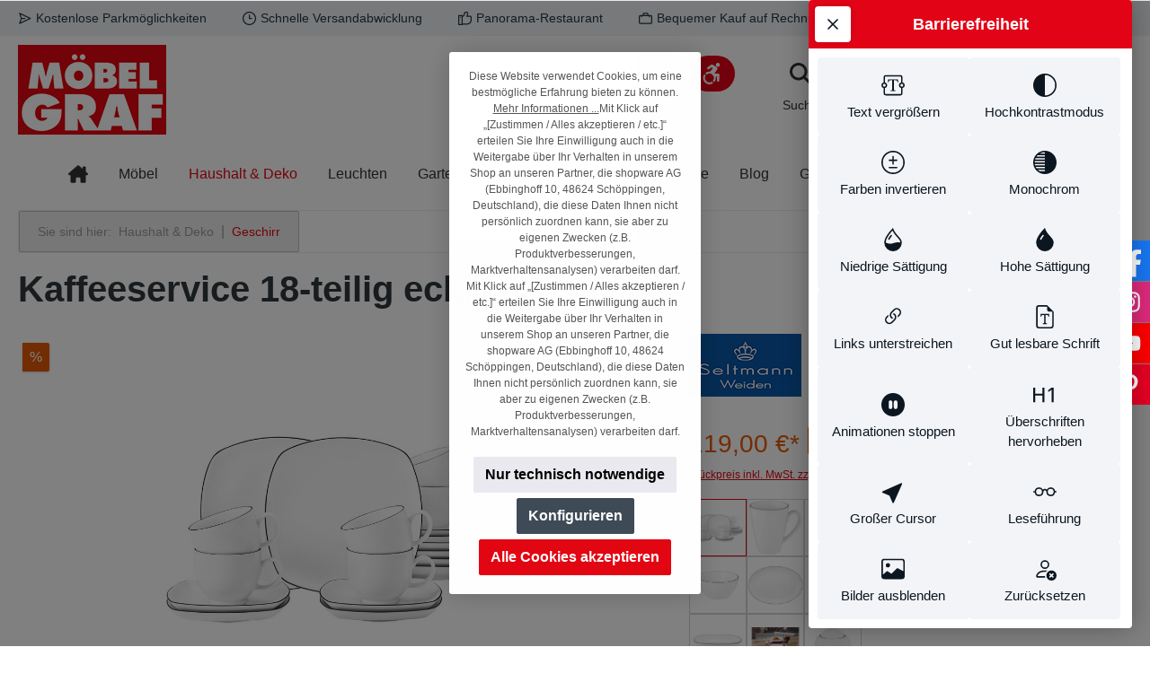

--- FILE ---
content_type: text/html; charset=UTF-8
request_url: https://moebel-graf.de/Kaffeeservice-18-teilig-eckig/3040012..12
body_size: 58612
content:

<!DOCTYPE html>

<html lang="de-DE"
      itemscope="itemscope"
      itemtype="https://schema.org/WebPage">

                            
    <head>
                    		                            <meta charset="utf-8">
            
                            <meta name="viewport"
                      content="width=device-width, initial-scale=1, shrink-to-fit=no">
            
                                <meta name="author"
                      content="">
                <meta name="robots"
                      content="index,follow">
                <meta name="revisit-after"
                      content="15 days">
                <meta name="keywords"
                      content="">
                <meta name="description"
                      content="Unser 18-teiliges Kaffeeservice ist nicht nur ein Genuss für den Gaumen, sondern auch ein Blickfang in jeder modernen Küche. Hergestellt aus hochwertigem Porzellan und gefertigt in Deutschland, vereint es Qualität, Funktionalität und zeitgemäßes Design.…">
            
    <meta property="0c9cb1ca41b23c31c98bf62d8f86a386" content="1">

                <meta property="og:type"
          content="product"/>
    <meta property="og:site_name"
          content="Möbel Graf"/>
    <meta property="og:url"
          content="https://moebel-graf.de/Kaffeeservice-18-teilig-eckig/3040012..12"/>
    <meta property="og:title"
          content="Kaffeeservice 18-teilig eckig | 3040012..12"/>

    <meta property="og:description"
          content="Unser 18-teiliges Kaffeeservice ist nicht nur ein Genuss für den Gaumen, sondern auch ein Blickfang in jeder modernen Küche. Hergestellt aus hochwertigem Porzellan und gefertigt in Deutschland, vereint es Qualität, Funktionalität und zeitgemäßes Design.…"/>
    <meta property="og:image"
          content="https://moebel-graf.de/media/76/14/d8/1722852472/moebel-graf-seltmann-weiden-kaffeeservice-18-tlg-eckig-10826-lido-black-line-3040012__12_001.jpg"/>

            <meta property="product:brand"
              content="Seltmann Weiden"/>
    
                            <meta property="product:price:amount"
              content="119"/>
    
    <meta property="product:price:currency"
          content="EUR"/>
    <meta property="product:product_link"
          content="https://moebel-graf.de/Kaffeeservice-18-teilig-eckig/3040012..12"/>

    <meta name="twitter:card"
          content="product"/>
    <meta name="twitter:site"
          content="Möbel Graf"/>
    <meta name="twitter:title"
          content="Kaffeeservice 18-teilig eckig | 3040012..12"/>
    <meta name="twitter:description"
          content="Unser 18-teiliges Kaffeeservice ist nicht nur ein Genuss für den Gaumen, sondern auch ein Blickfang in jeder modernen Küche. Hergestellt aus hochwertigem Porzellan und gefertigt in Deutschland, vereint es Qualität, Funktionalität und zeitgemäßes Design.…"/>
    <meta name="twitter:image"
          content="https://moebel-graf.de/media/76/14/d8/1722852472/moebel-graf-seltmann-weiden-kaffeeservice-18-tlg-eckig-10826-lido-black-line-3040012__12_001.jpg"/>

                                <meta itemprop="copyrightHolder"
                      content="Möbel Graf">
                <meta itemprop="copyrightYear"
                      content="">
                <meta itemprop="isFamilyFriendly"
                      content="false">
                <meta itemprop="image"
                      content="https://moebel-graf.de/media/a8/e8/8b/1700469607/store-logo_165x100.jpg">
            

                        <meta name="google-site-verification"
                  content="DXehYnam5F-U1SJQAdKhHrn2rjqh9NzNxvTJLXKi6Jk" />
            

                                                

		




    
        <!-- Custom html code --><script type="text/javascript">
(function() {
    window.sib = {
        equeue: [],
        client_key: "2f09t550odageso7k255kobc"
    };
    /* OPTIONAL: email for identify request*/
    // window.sib.email_id = 'example@domain.com';
    window.sendinblue = {};
    for (var j = ['track', 'identify', 'trackLink', 'page'], i = 0; i < j.length; i++) {
    (function(k) {
        window.sendinblue[k] = function() {
            var arg = Array.prototype.slice.call(arguments);
            (window.sib[k] || function() {
                    var t = {};
                    t[k] = arg;
                    window.sib.equeue.push(t);
                })(arg[0], arg[1], arg[2], arg[3]);
            };
        })(j[i]);
    }
    var n = document.createElement("script"),
        i = document.getElementsByTagName("script")[0];
    n.type = "text/javascript", n.id = "sendinblue-js", n.async = !0, n.src = "https://sibautomation.com/sa.js?key=" + window.sib.client_key, i.parentNode.insertBefore(n, i), window.sendinblue.page();
})();
</script>

                    <link rel="shortcut icon"
                  href="https://moebel-graf.de/media/09/fb/9f/1642676218/favicon-32x32.png">
        
                                    <link rel="apple-touch-icon"
                  sizes="180x180"
                  href="https://moebel-graf.de/media/a8/73/d2/1702387411/mg-share_192x192px.jpg">
                    
   
            <link rel="manifest" href="https://moebel-graf.de/manifest.json" />
        <meta name="theme-color" content="#e30317">
    
            
    
    <link rel="canonical" href="https://moebel-graf.de/Kaffeeservice-18-teilig-eckig/3040012..12">

                            <title itemprop="name">Kaffeeservice 18-teilig eckig | 3040012..12 | Möbel Graf</title>
        

            		                                                                <link rel="stylesheet"
                      href="https://moebel-graf.de/theme/550a1862470e96037e306c0be6200862/css/all.css?1766150118">
                                    

		





        
        
        
    
        

            <link rel="stylesheet" href="https://cdnjs.cloudflare.com/ajax/libs/font-awesome/5.15.4/css/all.min.css" crossorigin="anonymous"/>
    
            <link rel="stylesheet" href="https://moebel-graf.de/bundles/moorlfoundation/storefront/css/animate.css?1737366372">
    
            <script type="application/javascript">window.moorlAnimation = [{"cssSelector":".cms-block","in":{"active":false,"name":"none","condition":"isInViewport","duration":1000,"delay":0},"out":{"active":false,"name":"none","condition":"isInViewport","duration":1000,"delay":0},"hover":{"active":false,"name":"none","condition":"isInViewport","duration":1000,"delay":0}}];</script>
    
            <style>
            :root {
                --moorl-advanced-search-width: 600px;
            }
        </style>
    
                        <script>
        window.features = {"V6_5_0_0":true,"v6.5.0.0":true,"V6_6_0_0":false,"v6.6.0.0":false,"V6_7_0_0":false,"v6.7.0.0":false,"VUE3":false,"vue3":false,"JOIN_FILTER":false,"join.filter":false,"MEDIA_PATH":false,"media.path":false,"ES_MULTILINGUAL_INDEX":false,"es.multilingual.index":false,"STOCK_HANDLING":false,"stock.handling":false,"ASYNC_THEME_COMPILATION":false,"async.theme.compilation":false};
    </script>
        
                                                                <script type="text/plain"
                        data-acris-tag-manager-app="true"
                        data-acris-tag-manager-app-options="{&quot;context&quot;:{&quot;controllerName&quot;:&quot;product&quot;,&quot;controllerAction&quot;:&quot;index&quot;,&quot;currency&quot;:{&quot;isoCode&quot;:&quot;EUR&quot;}}}"
                        data-acristagmanagercookie="true">
                    (function(w,d,s,l,i){w[l]=w[l]||[];w[l].push({'gtm.start':
                            new Date().getTime(),event:'gtm.js'});var f=d.getElementsByTagName(s)[0],
                        j=d.createElement(s),dl=l!='dataLayer'?'&l='+l:'';j.async=true;j.src=
                        'https://www.googletagmanager.com/gtm.js?id='+i+dl;f.parentNode.insertBefore(j,f);
                    })(window,document,'script','dataLayer','GTM-P8PM9Q6');
                </script>
                                                    <script type="text/plain"
                            data-acris-tag-manager-app-data-layer="true"
                            data-acristagmanagercookie="true">
                            dataLayer.push({event: null, ecommerce: null, google_tag_params: null});
    dataLayer.push({
                        'event': 'view_item',
                        'ecommerce': {
        'currencyCode': 'EUR',
                                                            'detail': {
            'actionField': {
            'list': ''
            },
            'products': [{
            'name': 'Kaffeeservice 18-teilig eckig',
            'id': '3040012..12',
            'price': '119',
            'brand': 'Seltmann Weiden',
            'category': '',
            'variant': ''
            }]
            },
                },
                                            'google_tag_params': {
            'ecomm_pagetype': 'product',
            'ecomm_prodid': '3040012..12'
            }
                });
                    </script>
                                                                <script type="text/javascript">
        var _paq = window._paq || [];
    var ironMatomoDataLayer = {
        'matomoUrl': "https://moebel-graf.de/matomo/",
        'matomoScript': "matomo.js",
        'siteId': "1",
        'cookieDomain': "*.moebel-graf-shop.de",
        'startTracking': "0",
        'cookieName': "ironMatomo",
        'cookieValue': "active",
        'cookieValueAsRegex': "1",
        'requireCookieConsent': "",
        'track': [],
        'trackLast': [],
    };
            ironMatomoDataLayer.track.push(['setCookieDomain', "*.moebel-graf-shop.de"]);
            ironMatomoDataLayer.track.push(['setDocumentTitle', document.domain + "/" + document.title]);
                        
ironMatomoDataLayer.track.push(['setEcommerceView',"3040012..12","Kaffeeservice 18-teilig eckig","Geschirr",119.00]);
            ironMatomoDataLayer.trackLast.push(['trackPageView']);
    ironMatomoDataLayer.trackLast.push(['enableLinkTracking']);
    ironMatomoDataLayer.trackLast.push(['setTrackerUrl', ironMatomoDataLayer.matomoUrl + 'matomo.php']);
    ironMatomoDataLayer.trackLast.push(['setSiteId', ironMatomoDataLayer.siteId]);
    </script>
                                            
            <script>
                                    window.gtagActive = true;
                    window.gtagURL = 'https://www.googletagmanager.com/gtag/js?id=G-7MHGGXV8C2';
                    window.controllerName = 'product';
                    window.actionName = 'index';
                    window.trackOrders = '1';
                    window.gtagTrackingId = 'G-7MHGGXV8C2';
                    window.dataLayer = window.dataLayer || [];
                    window.gtagConfig = {
                        'anonymize_ip': '1',
                        'cookie_domain': 'none',
                        'cookie_prefix': '_swag_ga',
                    };

                    function gtag() { dataLayer.push(arguments); }
                            </script>
            
            
        <script data-acristagmanagercookie="true">
            window.dataLayer = window.dataLayer || [];
            function gtag() { dataLayer.push(arguments); }

            (() => {
                let analyticsStorageEnabled = false;
                let adsEnabled = false;
                                    analyticsStorageEnabled = document.cookie.split(';').some((item) => item.trim().includes('acris-tag-manager=1'));
                                                    adsEnabled = document.cookie.split(';').some((item) => item.trim().includes('acris-tag-manager=1'));
                
                // Always set a default consent for consent mode v2
                gtag('consent', 'default', {
                    'ad_user_data': adsEnabled ? 'granted' : 'denied',
                    'ad_storage': adsEnabled ? 'granted' : 'denied',
                    'ad_personalization': adsEnabled ? 'granted' : 'denied',
                    'analytics_storage': analyticsStorageEnabled ? 'granted' : 'denied'
                });
            })();
        </script>
    

    <!-- Shopware Analytics -->
    <script>
        window.shopwareAnalytics = {
            trackingId: '152d828f48369617e646e27a0727cdf6',
            merchantConsent: true,
            debug: false,
            storefrontController: 'Product',
            storefrontAction: 'index',
            storefrontRoute: 'frontend.detail.page',
            storefrontCmsPageType:  null ,
        };
    </script>
    <!-- End Shopware Analytics -->
        


    
            <script>
        let proxaSearchHistoryCount = "6";
        let proxaSearchHistoryCloseButtonIcon = atob('[base64]');
        let proxaSearchHistoryIcon = atob('[base64]');

        let proxa_search_history = "Suchverlauf";
        let proxa_search_clear = "Verlauf löschen";
    </script>


    
                
        <script>
            window.nbGA4TrackingId = "";
            window.nbGA4CookieName = "nb_referrer";
            window.nbGA4TrackingUrl = "https://www.googletagmanager.com/gtag/js?id="
            window.dataLayer = window.dataLayer || [];
            function gtag(){dataLayer.push(arguments);}
            //gtag('js', new Date());
            //gtag('config', '');
        </script>
    

        <script type="text/javascript">
        if ('serviceWorker' in navigator) {
            navigator.serviceWorker.register('https://moebel-graf.de/sw')
                .catch(function(err) {
                    console.error("PWA Service Worker Failed to Register", err);
                })
        }
    </script>
    

                            
            <script type="text/javascript"
                                src='https://www.google.com/recaptcha/api.js?render=6LdNXkUoAAAAAOa-kpC563eqf8TKA1xHLAggp5lj'
                defer></script>
        <script>
                                        window.googleReCaptchaV3Active = true;
                    </script>
            
                
                                    <script>
                    window.useDefaultCookieConsent = true;
                </script>
                    
                                    <script>
                window.activeNavigationId = 'af09858a7f4847cb981a4f0119ce5b18';
                window.router = {
                    'frontend.cart.offcanvas': '/checkout/offcanvas',
                    'frontend.cookie.offcanvas': '/cookie/offcanvas',
                    'frontend.checkout.finish.page': '/checkout/finish',
                    'frontend.checkout.info': '/widgets/checkout/info',
                    'frontend.menu.offcanvas': '/widgets/menu/offcanvas',
                    'frontend.cms.page': '/widgets/cms',
                    'frontend.cms.navigation.page': '/widgets/cms/navigation',
                    'frontend.account.addressbook': '/widgets/account/address-book',
                    'frontend.country.country-data': '/country/country-state-data',
                    'frontend.app-system.generate-token': '/app-system/Placeholder/generate-token',
                    };
                window.salesChannelId = '83a7258409884d0d8ed19e4876f30424';
            </script>
        

    <script>
        window.router['frontend.shopware_analytics.customer.data'] = '/storefront/script/shopware-analytics-customer'
    </script>

                                <script>
                
                window.breakpoints = {"xs":0,"sm":576,"md":768,"lg":992,"xl":1200};
            </script>
        
                                    <script>
                    window.customerLoggedInState = 0;

                    window.wishlistEnabled = 1;
                </script>
                    
                            			<script src="https://moebel-graf.de/theme/6f97f4b1cc6c4860870d94802b647f3d/assets/js/jquery-3.5.1.slim.min.js?1766150138"></script>
	
		        

    
                            <script>
                window.themeAssetsPublicPath = 'https://moebel-graf.de/theme/6f97f4b1cc6c4860870d94802b647f3d/assets/';
            </script>
        
                                                                                                        <script type="text/javascript" src="https://moebel-graf.de/theme/550a1862470e96037e306c0be6200862/js/all.js?1766150118" defer></script>
                                                        

    
    
    

    
    
        <script id="merchantWidgetScript" src="https://www.gstatic.com/shopping/merchant/merchantwidget.js" defer></script>

        <script>
            document.addEventListener('DOMContentLoaded', function() {
                const merchantWidgetScript = document.getElementById('merchantWidgetScript');

                if (merchantWidgetScript) {
                    merchantWidgetScript.addEventListener('load', function () {
                        
                        const ratingBadgeContainer = document.createElement('div');
                        document.body.appendChild(ratingBadgeContainer);

                        merchantwidget.start({
                            "merchant_id": "137572670",
                            "position": "BOTTOM_LEFT"
                        });
                    });
                }
            });
        </script>
    
    </head>

            
        <body class="is-ctl-product is-act-index themeware twt-modern twt-header-type-2 twt-full-width-boxed">

    
        
    
    
            <div data-offline-warning class="offline-notification d-none">
        
    <div role="alert"
         class="alert alert-warning alert-has-icon">
                                                                                                                                                                                                            
        
        
        
                                    
        <span class="icon icon-warning">
                        <svg xmlns="http://www.w3.org/2000/svg" xmlns:xlink="http://www.w3.org/1999/xlink" width="24" height="24" viewBox="0 0 24 24"><defs><path d="m13.7744 1.4124 9.7058 18.6649c.5096.98.1283 2.1875-.8517 2.6971a2 2 0 0 1-.9227.2256H2.2942c-1.1045 0-2-.8954-2-2a2 2 0 0 1 .2256-.9227l9.7058-18.665c.5096-.98 1.7171-1.3613 2.6971-.8517a2 2 0 0 1 .8517.8518zM2.2942 21h19.4116L12 2.335 2.2942 21zM12 17c.5523 0 1 .4477 1 1s-.4477 1-1 1-1-.4477-1-1 .4477-1 1-1zm1-2c0 .5523-.4477 1-1 1s-1-.4477-1-1v-5c0-.5523.4477-1 1-1s1 .4477 1 1v5z" id="icons-default-warning" /></defs><use xlink:href="#icons-default-warning" fill="#758CA3" fill-rule="evenodd" /></svg>
        </span>
    
    
                                                        
                    <div class="alert-content-container">
                                                    
                                    <div class="alert-content">
                                                    Sie sind offline. Bitte beachten Sie, dass einige Dinge möglicherweise nicht wie erwartet funktionieren.
                                            </div>
                
                                                                </div>
            </div>
    </div>
        
            
        	
    
		
				                    <noscript><iframe loading="lazy" src="https://www.googletagmanager.com/ns.html?id=GTM-P8PM9Q6"
                          height="0" width="0" style="display:none;visibility:hidden"></iframe></noscript>
                    <noscript class="noscript-main">
                
    <div role="alert"
         class="alert alert-info alert-has-icon">
                                                                                                                                                                                                            
        
        
        
                                    
        <span class="icon icon-info">
                        <svg xmlns="http://www.w3.org/2000/svg" xmlns:xlink="http://www.w3.org/1999/xlink" width="24" height="24" viewBox="0 0 24 24"><defs><path d="M12 7c.5523 0 1 .4477 1 1s-.4477 1-1 1-1-.4477-1-1 .4477-1 1-1zm1 9c0 .5523-.4477 1-1 1s-1-.4477-1-1v-5c0-.5523.4477-1 1-1s1 .4477 1 1v5zm11-4c0 6.6274-5.3726 12-12 12S0 18.6274 0 12 5.3726 0 12 0s12 5.3726 12 12zM12 2C6.4772 2 2 6.4772 2 12s4.4772 10 10 10 10-4.4772 10-10S17.5228 2 12 2z" id="icons-default-info" /></defs><use xlink:href="#icons-default-info" fill="#758CA3" fill-rule="evenodd" /></svg>
        </span>
    
    
                                                        
                    <div class="alert-content-container">
                                                    
                                    <div class="alert-content">
                                                    Um unseren Shop in vollem Umfang nutzen zu können, empfehlen wir Ihnen Javascript in Ihrem Browser zu aktivieren.
                                            </div>
                
                                                                </div>
            </div>
            </noscript>
        

                    
                    
    				





        	
				





	
	 					
	


	
	
	
	

	

		<section id="twt-usp-bar"			 class="twt-usp-bar is-header is-small layout-2 top has-widget"
			 data-twt-usp-bar-position="1"			 data-twt-usp-bar-usps="5"
	>

					<div class="twt-usp-bar-container">
				<div class="twt-usp-bar-items col">
					






 



                            
            
                
                                    <div class="twt-usp-bar-item twt-usp-1 item-1">
                    <div class="item-icon">
                                                
	                                                                                                                    
        
        
        
                                    
        <span class="icon icon-paperplane">
                        <svg xmlns="http://www.w3.org/2000/svg" xmlns:xlink="http://www.w3.org/1999/xlink" width="24" height="24" viewBox="0 0 24 24"><defs><path d="m6.7208 13-2.031 6.093L19.664 12 4.6897 4.907 6.7207 11H12c.5523 0 1 .4477 1 1s-.4477 1-1 1H6.7208zm-1.7749-1L2.0513 3.3162c-.2785-.8355.5809-1.597 1.3768-1.22l19 9c.7625.3613.7625 1.4463 0 1.8075l-19 9c-.796.377-1.6553-.3844-1.3768-1.22L4.946 12z" id="icons-default-paperplane" /></defs><use xlink:href="#icons-default-paperplane" fill="#758CA3" fill-rule="evenodd" /></svg>
        </span>
    
    
    	                    </div>
                    <div class="item-label">
                        <div class="item-title">Kostenlose Parkmöglichkeiten</div>
                                            </div>
                </div>
                    
    
                
                                    <div class="twt-usp-bar-item twt-usp-2 item-2">
                    <div class="item-icon">
                                                
	                                                                                                                    
        
        
        
                                    
        <span class="icon icon-clock">
                        <svg xmlns="http://www.w3.org/2000/svg" xmlns:xlink="http://www.w3.org/1999/xlink" width="24" height="24" viewBox="0 0 24 24"><defs><path d="M13 11V6c0-.5523-.4477-1-1-1s-1 .4477-1 1v6c0 .5523.4477 1 1 1h4c.5523 0 1-.4477 1-1s-.4477-1-1-1h-3zm-1 13C5.3726 24 0 18.6274 0 12S5.3726 0 12 0s12 5.3726 12 12-5.3726 12-12 12zm0-2c5.5228 0 10-4.4772 10-10S17.5228 2 12 2 2 6.4772 2 12s4.4772 10 10 10z" id="icons-default-clock" /></defs><use xlink:href="#icons-default-clock" fill="#758CA3" fill-rule="evenodd" /></svg>
        </span>
    
    
    	                    </div>
                    <div class="item-label">
                        <div class="item-title">Schnelle Versandabwicklung</div>
                                            </div>
                </div>
                    
    
                
                                    <div class="twt-usp-bar-item twt-usp-3 item-3">
                    <div class="item-icon">
                                                
	                                                                                                                    
        
        
        
                                    
        <span class="icon icon-thumb-up">
                        <svg xmlns="http://www.w3.org/2000/svg" xmlns:xlink="http://www.w3.org/1999/xlink" width="24" height="24" viewBox="0 0 24 24"><defs><path d="M4 9c.5523 0 1 .4477 1 1s-.4477 1-1 1-1-.4477-1-1 .4477-1 1-1zm4-2h.2457a1 1 0 0 0 .9615-.7253l1.1711-4.0989A3 3 0 0 1 13.263 0h1.76c1.6568 0 3 1.3431 3 3a3 3 0 0 1-.1155.8242L17 7h4c1.6569 0 3 1.3431 3 3v5c0 4.4183-3.5817 8-8 8H8c0 .5523-.4477 1-1 1H1c-.5523 0-1-.4477-1-1V7c0-.5523.4477-1 1-1h6c.5523 0 1 .4477 1 1zM6 8H2v14h4V8zm2 1v12h8c3.3137 0 6-2.6863 6-6v-5c0-.5523-.4477-1-1-1h-6.6515l1.6358-5.7253A1 1 0 0 0 16.0228 3c0-.5523-.4477-1-1-1H13.263a1 1 0 0 0-.9615.7253l-1.1711 4.0989A3 3 0 0 1 8.2457 9H8z" id="icons-default-thumb-up" /></defs><use xlink:href="#icons-default-thumb-up" fill="#758CA3" fill-rule="evenodd" /></svg>
        </span>
    
    
    	                    </div>
                    <div class="item-label">
                        <div class="item-title">Panorama-Restaurant</div>
                                            </div>
                </div>
                    
    
                
                                    <div class="twt-usp-bar-item twt-usp-4 item-4">
                    <div class="item-icon">
                                                
	                                                                                                                    
        
        
        
                                    
        <span class="icon icon-briefcase">
                        <svg xmlns="http://www.w3.org/2000/svg" xmlns:xlink="http://www.w3.org/1999/xlink" width="24" height="24" viewBox="0 0 24 24"><defs><path d="M20 8v1c0 .5523-.4477 1-1 1s-1-.4477-1-1V8H6v1c0 .5523-.4477 1-1 1s-1-.4477-1-1V8H3c-.5523 0-1 .4477-1 1v10c0 .5523.4477 1 1 1h18c.5523 0 1-.4477 1-1V9c0-.5523-.4477-1-1-1h-1zM7 6V4c0-1.1046.8954-2 2-2h6c1.1046 0 2 .8954 2 2v2h4c1.6569 0 3 1.3431 3 3v10c0 1.6569-1.3431 3-3 3H3c-1.6569 0-3-1.3431-3-3V9c0-1.6569 1.3431-3 3-3h4zm2 0h6V4H9v2z" id="icons-default-briefcase" /></defs><use xlink:href="#icons-default-briefcase" fill="#758CA3" fill-rule="evenodd" /></svg>
        </span>
    
    
    	                    </div>
                    <div class="item-label">
                        <div class="item-title">Bequemer Kauf auf Rechnung</div>
                                            </div>
                </div>
                    
    
        
                
                                    <div class="twt-usp-bar-item twt-usp-5 item-6">
                    <div class="item-icon">
                                                
	                                                                                                                    
        
        
        
                                    
        <span class="icon icon-headset">
                        <svg xmlns="http://www.w3.org/2000/svg" xmlns:xlink="http://www.w3.org/1999/xlink" width="24" height="24" viewBox="0 0 24 24"><defs><path d="M2 11v4h2v-4H2zm20-2c1.1046 0 2 .8954 2 2v4c0 1.1046-.8954 2-2 2v3c0 1.6569-1.3431 3-3 3h-1c0 .5523-.4477 1-1 1h-2c-.5523 0-1-.4477-1-1v-2c0-.5523.4477-1 1-1h2c.5523 0 1 .4477 1 1h1c.5523 0 1-.4477 1-1v-3c-1.1046 0-2-.8954-2-2v-4c0-1.1046.8954-2 2-2 0-3.866-3.134-7-7-7h-2C7.134 2 4 5.134 4 9c1.1046 0 2 .8954 2 2v4c0 1.1046-.8954 2-2 2H2c-1.1046 0-2-.8954-2-2v-4c0-1.1046.8954-2 2-2 0-4.9706 4.0294-9 9-9h2c4.9706 0 9 4.0294 9 9zm-2 2v4h2v-4h-2z" id="icons-default-headset" /></defs><use xlink:href="#icons-default-headset" fill="#758CA3" fill-rule="evenodd" /></svg>
        </span>
    
    
    	                    </div>
                    <div class="item-label">
                        <div class="item-title">Hotline +49 (0)3501 460060</div>
                                            </div>
                </div>
                    
    				</div>

																	<div class="twt-widget is-top-bar col-auto d-none d-lg-flex">
											    <div class="top-bar d-none d-lg-block">
        <nav class="top-bar-nav">
            
        
    				
	

            				
	
		

                    





    
    
            </nav>
    </div>


						</div>
				
											</div>
		
	</section>
	
		            <header class="header-main">
                                    <div class="container">
                            			
	
    					        <div class="row align-items-center header-row">
                            <div class="col-12 col-lg-auto header-logo-col">
                        <div class="header-logo-main">
                    <a class="header-logo-main-link"
               href="/"
               title="Zur Startseite gehen">
                				                    <picture class="header-logo-picture">
                                                                                
                                                                                    <source srcset="https://moebel-graf.de/media/d7/b2/a5/1642757808/mobel-graf-logo_310x50.png"
                                        media="(max-width: 767px)">
                                                    
                                                                                    <img src="https://moebel-graf.de/media/a8/e8/8b/1700469607/store-logo_165x100.jpg"
                                     alt="Zur Startseite gehen"
                                     class="img-fluid header-logo-main-img">
                                                                        </picture>
                
	
					
		            </a>
            </div>
                </div>
            
            			
	
                <div class="col-12 order-1 col-sm-auto order-sm-2 header-actions-col">
        <div class="row ">
                            
		
	
							
			

																									

			

			<div class="d-block d-lg-none col">
		<div class="menu-button">

							<button class="btn nav-main-toggle-btn header-actions-btn"
						type="button"
						title="Navigation"
						data-offcanvas-menu="true"
						aria-label="Menü">

																								                                                                                                                    
        
        
        
                








    <span class="icon icon-themeware icon-stack icon-solid"><svg xmlns="http://www.w3.org/2000/svg" viewBox="0 0 448 512"><path d="M0 96C0 78.3 14.3 64 32 64H416c17.7 0 32 14.3 32 32s-14.3 32-32 32H32C14.3 128 0 113.7 0 96zM0 256c0-17.7 14.3-32 32-32H416c17.7 0 32 14.3 32 32s-14.3 32-32 32H32c-17.7 0-32-14.3-32-32zM448 416c0 17.7-14.3 32-32 32H32c-17.7 0-32-14.3-32-32s14.3-32 32-32H416c17.7 0 32 14.3 32 32z"/></svg></span>









    
    
    											
										<span class="header-nav-main-toggle-label">
						Navigation
					</span>
				</button>
			
		</div>
	</div>

            
                                            
                            
            
                                                                        <div class="col-auto">
                    <button
                        id="show-toolbar-button" class="btn header-actions-btn tcinn-accessibility-toolbar-button toolbar-show-button header-action hidden" type="button"
                        aria-controls="tcinn-a11y-toolbar"
                        aria-expanded="false"
                        aria-label="Werkzeugleiste anzeigen"
                        title="Werkzeugleiste anzeigen" tabindex="0">
                        <span class="icon tcinn-icon-a11y">
                            <svg xmlns="http://www.w3.org/2000/svg" width="16" height="16" fill="currentColor" viewBox="0 0 16 16"><path d="M12 3a1.5 1.5 0 1 0 0-3 1.5 1.5 0 0 0 0 3m-.663 2.146a1.5 1.5 0 0 0-.47-2.115l-2.5-1.508a1.5 1.5 0 0 0-1.676.086l-2.329 1.75a.866.866 0 0 0 1.051 1.375L7.361 3.37l.922.71-2.038 2.445A4.73 4.73 0 0 0 2.628 7.67l1.064 1.065a3.25 3.25 0 0 1 4.574 4.574l1.064 1.063a4.73 4.73 0 0 0 1.09-3.998l1.043-.292-.187 2.991a.872.872 0 1 0 1.741.098l.206-4.121A1 1 0 0 0 12.224 8h-2.79zM3.023 9.48a3.25 3.25 0 0 0 4.496 4.496l1.077 1.077a4.75 4.75 0 0 1-6.65-6.65z"/></svg>

                        </span>
                        <span class="label visually-hidden">Werkzeugleiste anzeigen</span>
                    </button>
                </div>
                                        
                    		
		
		
		
	<div class="col-auto twt-search-col">
		  <div class="search-toggle">
				<button class="btn header-actions-btn search-toggle-btn js-search-toggle-btn collapsed"
						  type="button"
						  data-bs-toggle="collapse"
						  data-bs-target="#searchCollapse"
						  aria-expanded="false"
						  aria-controls="searchCollapse"
						  aria-label="Suchen">

										<span class="header-search-toggle-icon">
													                                                                                                                    
        
        
        
                








    <span class="icon icon-themeware icon-search icon-solid"><svg xmlns="http://www.w3.org/2000/svg" viewBox="0 0 512 512"><path d="M416 208c0 45.9-14.9 88.3-40 122.7L502.6 457.4c12.5 12.5 12.5 32.8 0 45.3s-32.8 12.5-45.3 0L330.7 376c-34.4 25.2-76.8 40-122.7 40C93.1 416 0 322.9 0 208S93.1 0 208 0S416 93.1 416 208zM208 352c79.5 0 144-64.5 144-144s-64.5-144-144-144S64 128.5 64 208s64.5 144 144 144z"/></svg></span>









    
    
    						
													                                                                                                                    
        
        
        
                








    <span class="icon icon-themeware icon-x icon-solid"><svg xmlns="http://www.w3.org/2000/svg" viewBox="0 0 384 512"><path d="M376.6 84.5c11.3-13.6 9.5-33.8-4.1-45.1s-33.8-9.5-45.1 4.1L192 206 56.6 43.5C45.3 29.9 25.1 28.1 11.5 39.4S-3.9 70.9 7.4 84.5L150.3 256 7.4 427.5c-11.3 13.6-9.5 33.8 4.1 45.1s33.8 9.5 45.1-4.1L192 306 327.4 468.5c11.3 13.6 31.5 15.4 45.1 4.1s15.4-31.5 4.1-45.1L233.7 256 376.6 84.5z"/></svg></span>









    
    
    											</span>

										<span class="header-search-toggle-name">
						Suche
					</span>
				</button>
		  </div>
	 </div>

            

                                                					                                <div class="col-auto">
                                    <div class="header-wishlist">
                                        <a class="btn header-wishlist-btn header-actions-btn"
                                           href="/wishlist"
                                           title="Merkzettel"
                                           aria-label="Merkzettel">
                                            			
							<span class="header-wishlist-icon">
									                                                                                                                    
        
        
        
                








    <span class="icon icon-themeware icon-heart icon-solid"><svg xmlns="http://www.w3.org/2000/svg" viewBox="0 0 512 512"><path d="M244 84L255.1 96L267.1 84.02C300.6 51.37 347 36.51 392.6 44.1C461.5 55.58 512 115.2 512 185.1V190.9C512 232.4 494.8 272.1 464.4 300.4L283.7 469.1C276.2 476.1 266.3 480 256 480C245.7 480 235.8 476.1 228.3 469.1L47.59 300.4C17.23 272.1 0 232.4 0 190.9V185.1C0 115.2 50.52 55.58 119.4 44.1C164.1 36.51 211.4 51.37 244 84C243.1 84 244 84.01 244 84L244 84zM255.1 163.9L210.1 117.1C188.4 96.28 157.6 86.4 127.3 91.44C81.55 99.07 48 138.7 48 185.1V190.9C48 219.1 59.71 246.1 80.34 265.3L256 429.3L431.7 265.3C452.3 246.1 464 219.1 464 190.9V185.1C464 138.7 430.4 99.07 384.7 91.44C354.4 86.4 323.6 96.28 301.9 117.1L255.1 163.9z"/></svg></span>









    
    
    							</span>
		
							<span class="header-wishlist-name">
				Merkzettel
			</span>
		
		
		
		<span class="badge bg-primary header-wishlist-badge"
			  id="wishlist-basket"
			  data-wishlist-storage="true"
			  data-wishlist-storage-options="{&quot;listPath&quot;:&quot;\/wishlist\/list&quot;,&quot;mergePath&quot;:&quot;\/wishlist\/merge&quot;,&quot;pageletPath&quot;:&quot;\/wishlist\/merge\/pagelet&quot;}"
			  data-wishlist-widget="true"
			  data-wishlist-widget-options="{&quot;showCounter&quot;:true}"
		></span>

	                                        </a>
                                    </div>
                                </div>
                            

	
                            
                            					                            <div class="col-auto">
                                <div class="account-menu">
                                        <div class="dropdown">
        							<button class="btn account-menu-btn header-actions-btn"
				type="button"
				id="accountWidget"
				data-offcanvas-account-menu="true"
				data-bs-toggle="dropdown"
				aria-haspopup="true"
				aria-expanded="false"
				aria-label="Mein Konto"
				title="Mein Konto">
						<span class="header-account-icon">
									                                                                                                                    
        
        
        
                








    <span class="icon icon-themeware icon-avatar icon-solid"><svg xmlns="http://www.w3.org/2000/svg" viewBox="0 0 448 512"><path d="M272 304h-96C78.8 304 0 382.8 0 480c0 17.67 14.33 32 32 32h384c17.67 0 32-14.33 32-32C448 382.8 369.2 304 272 304zM48.99 464C56.89 400.9 110.8 352 176 352h96c65.16 0 119.1 48.95 127 112H48.99zM224 256c70.69 0 128-57.31 128-128c0-70.69-57.31-128-128-128S96 57.31 96 128C96 198.7 153.3 256 224 256zM224 48c44.11 0 80 35.89 80 80c0 44.11-35.89 80-80 80S144 172.1 144 128C144 83.89 179.9 48 224 48z"/></svg></span>









    
    
    							</span>

						<span class="header-account-name">
				Mein Konto
			</span>

								</button>

	
                    <div class="dropdown-menu dropdown-menu-end account-menu-dropdown js-account-menu-dropdown"
                 aria-labelledby="accountWidget">
                


                                                                            <script data-acris-tag-manager-app-data="product-page-loaded"
                            type="application/json">{"context":{"currency":"EUR"},"product":{"id":"c793208c905b422bb745a1a6775aee24","number":"3040012..12","name":"Kaffeeservice 18-teilig eckig","price":119.0,"currency":"EUR","quantity":1}}</script>
                                        
            

            <div class="offcanvas-header">
                            <button class="btn btn-light offcanvas-close js-offcanvas-close">
                                                                                                                                                                
        
        
        
                                    
        <span class="icon icon-x icon-sm">
                        <svg xmlns="http://www.w3.org/2000/svg" xmlns:xlink="http://www.w3.org/1999/xlink" width="24" height="24" viewBox="0 0 24 24"><defs><path d="m10.5858 12-7.293-7.2929c-.3904-.3905-.3904-1.0237 0-1.4142.3906-.3905 1.0238-.3905 1.4143 0L12 10.5858l7.2929-7.293c.3905-.3904 1.0237-.3904 1.4142 0 .3905.3906.3905 1.0238 0 1.4143L13.4142 12l7.293 7.2929c.3904.3905.3904 1.0237 0 1.4142-.3906.3905-1.0238.3905-1.4143 0L12 13.4142l-7.2929 7.293c-.3905.3904-1.0237.3904-1.4142 0-.3905-.3906-.3905-1.0238 0-1.4143L10.5858 12z" id="icons-default-x" /></defs><use xlink:href="#icons-default-x" fill="#758CA3" fill-rule="evenodd" /></svg>
        </span>
    
    
                        
                                            Menü schließen
                                    </button>
                    </div>
    
            <div class="offcanvas-body">
                <div class="account-menu">
                                    <div class="dropdown-header account-menu-header">
                    Ihr Konto
                </div>
                    
                                    <div class="account-menu-login">
                                            <a href="/account/login"
                           title="Anmelden"
                           class="btn btn-primary account-menu-login-button">
                            Anmelden
                        </a>
                    
                                            <div class="account-menu-register">
                            oder <a href="/account/login"
                                                                            title="Registrieren">registrieren</a>
                        </div>
                                    </div>
                    
                    <div class="account-menu-links">
                    <div class="header-account-menu">
        <div class="card account-menu-inner">
            
                                                <div class="list-group list-group-flush account-aside-list-group">
                                                                                        <a href="/account"
                                   title="Übersicht"
                                   class="list-group-item list-group-item-action account-aside-item">
                                    Übersicht
                                </a>
                            
                                                            <a href="/account/profile"
                                   title="Persönliches Profil"
                                   class="list-group-item list-group-item-action account-aside-item">
                                    Persönliches Profil
                                </a>
                            
                                                            <a href="/account/address"
                                   title="Adressen"
                                   class="list-group-item list-group-item-action account-aside-item">
                                    Adressen
                                </a>
                            
                                                            <a href="/account/payment"
                                   title="Zahlungsarten"
                                   class="list-group-item list-group-item-action account-aside-item">
                                    Zahlungsarten
                                </a>
                            
                                                            <a href="/account/order"
                                   title="Bestellungen"
                                   class="list-group-item list-group-item-action account-aside-item">
                                    Bestellungen
                                </a>
                                                    

                        <a href="/account/reservations"
               title="Reservierungen"
               class="list-group-item list-group-item-action account-aside-item">
                Reservierungen
            </a>
                                </div>
                            
                                                </div>
    </div>
            </div>
            </div>
        </div>
                </div>
            </div>
                                </div>
                            </div>
                        

	
            
                            					                            <div class="col-auto">
                                <div
                                    class="header-cart"
                                                                                                                data-offcanvas-cart="true"
                                                                    >
                                    <a class="btn header-cart-btn header-actions-btn"
                                       href="/checkout/cart"
                                       data-cart-widget="true"
                                       title="Warenkorb"
                                       aria-label="Warenkorb">
                                        					<span class="header-cart-icon">
												                                                                                                                    
        
        
        
                








    <span class="icon icon-themeware icon-cart icon-solid"><svg xmlns="http://www.w3.org/2000/svg" viewBox="0 0 576 512"><path d="M24 0C10.7 0 0 10.7 0 24S10.7 48 24 48H76.1l60.3 316.5c2.2 11.3 12.1 19.5 23.6 19.5H488c13.3 0 24-10.7 24-24s-10.7-24-24-24H179.9l-9.1-48h317c14.3 0 26.9-9.5 30.8-23.3l54-192C578.3 52.3 563 32 541.8 32H122l-2.4-12.5C117.4 8.2 107.5 0 96 0H24zM176 512c26.5 0 48-21.5 48-48s-21.5-48-48-48s-48 21.5-48 48s21.5 48 48 48zm336-48c0-26.5-21.5-48-48-48s-48 21.5-48 48s21.5 48 48 48s48-21.5 48-48z"/></svg></span>









    
    
    									</span>

				<span class="header-cart-name">
			Warenkorb
		</span>

				<span class="header-cart-total">
			0,00 €*
		</span>

	                                    </a>
                                </div>
                            </div>
                        

	
                    </div>
    </div>
        </div>
    

	                    </div>
                            </header>
        

		
    


        
    
		
										<div class="nav-main">
									<div class="container">

																											<div id="sticky-logo" class="d-none">
									<a class="sticky-logo-main-link" href="/" title="Zur Startseite gehen">
										<picture>

																																		<img src="https://moebel-graf.de/media/a8/e8/8b/1700469607/store-logo_165x100.jpg" alt="Zur Startseite gehen">
											
																																													
										</picture>
									</a>
								</div>
													
												
																			<span id="js-sticky-cart-position" class="d-none"></span>
						
																			<span id="js-sticky-search-position" class="d-none"></span>
											</div>

										                    						    <div class="main-navigation"
         id="mainNavigation"
         data-flyout-menu="true">
                    <div class="container">
                                                <nav class="nav main-navigation-menu"
                        itemscope="itemscope"
                        itemtype="http://schema.org/SiteNavigationElement">
                        
                        									 <a class="nav-link main-navigation-link home-link"
				href="/" aria-label="Home" 
				itemprop="url"
				title="Home">
				
										<div class="main-navigation-icon">
						<span itemprop="name">
															                                                                                                                    
        
        
        
                








    <span class="icon icon-themeware icon-home icon-solid"><svg xmlns="http://www.w3.org/2000/svg" viewBox="0 0 576 512"><path d="M543.8 287.6c17 0 32-14 32-32.1c1-9-3-17-11-24L512 185V64c0-17.7-14.3-32-32-32H448c-17.7 0-32 14.3-32 32v36.7L309.5 7c-6-5-14-7-21-7s-15 1-22 8L10 231.5c-7 7-10 15-10 24c0 18 14 32.1 32 32.1h32v69.7c-.1 .9-.1 1.8-.1 2.8V472c0 22.1 17.9 40 40 40h16c1.2 0 2.4-.1 3.6-.2c1.5 .1 3 .2 4.5 .2H160h24c22.1 0 40-17.9 40-40V448 384c0-17.7 14.3-32 32-32h64c17.7 0 32 14.3 32 32v64 24c0 22.1 17.9 40 40 40h24 32.5c1.4 0 2.8 0 4.2-.1c1.1 .1 2.2 .1 3.3 .1h16c22.1 0 40-17.9 40-40V455.8c.3-2.6 .5-5.3 .5-8.1l-.7-160.2h32z"/></svg></span>









    
    
    													</span>
					</div>
							</a>
		
	
                                                    
                                                                                            
                                	
						<a class="nav-link main-navigation-link"
			   href="https://moebel-graf.de/Moebel/"
			   itemprop="url"
			   data-flyout-menu-trigger="77b959cf66de4c1590c7f9b7da3982f3"			   			   title="Möbel">
				<div class="main-navigation-link-text">
					<span itemprop="name">Möbel</span>

														</div>
			</a>
		
	                                                                                            
                                	
						<a class="nav-link main-navigation-link active"
			   href="https://moebel-graf.de/Haushalt-Deko/"
			   itemprop="url"
			   data-flyout-menu-trigger="26b66f9e21224bee967f895aa4892af5"			   			   title="Haushalt &amp; Deko">
				<div class="main-navigation-link-text">
					<span itemprop="name">Haushalt &amp; Deko</span>

														</div>
			</a>
		
	                                                                                            
                                	
						<a class="nav-link main-navigation-link"
			   href="https://moebel-graf.de/Leuchten/"
			   itemprop="url"
			   data-flyout-menu-trigger="251448b91bc742de85643f5fccd89051"			   			   title="Leuchten">
				<div class="main-navigation-link-text">
					<span itemprop="name">Leuchten</span>

														</div>
			</a>
		
	                                                                                            
                                	
						<a class="nav-link main-navigation-link"
			   href="https://moebel-graf.de/Garten/"
			   itemprop="url"
			   data-flyout-menu-trigger="44e7a3a0a40240378254685e97b640a9"			   			   title="Garten">
				<div class="main-navigation-link-text">
					<span itemprop="name">Garten</span>

														</div>
			</a>
		
	                                                                                            
                                	
						<a class="nav-link main-navigation-link"
			   href="https://moebel-graf.de/Kuechen/"
			   itemprop="url"
			   data-flyout-menu-trigger="bde08de40f7f446f8529e154e97ab236"			   			   title="Küchen">
				<div class="main-navigation-link-text">
					<span itemprop="name">Küchen</span>

														</div>
			</a>
		
	                                                                                            
                                	
						<a class="nav-link main-navigation-link"
			   href="https://moebel-graf.de/Sale/"
			   itemprop="url"
			   data-flyout-menu-trigger="c2ff073a8575414995ebd1a69b438209"			   			   title="Sale%">
				<div class="main-navigation-link-text">
					<span itemprop="name">Sale%</span>

														</div>
			</a>
		
	                                                                                            
                                	
						<a class="nav-link main-navigation-link"
			   href="https://moebel-graf.de/Prospekte/"
			   itemprop="url"
			   			   			   title="Prospekte">
				<div class="main-navigation-link-text">
					<span itemprop="name">Prospekte</span>

														</div>
			</a>
		
	                                                                                            
                                	
						<a class="nav-link main-navigation-link"
			   href="https://moebel-graf.de/Blog/"
			   itemprop="url"
			   data-flyout-menu-trigger="04086329161a4e2fa3ef3555d10d2413"			   			   title="Blog">
				<div class="main-navigation-link-text">
					<span itemprop="name">Blog</span>

														</div>
			</a>
		
	                                                                                            
                                	
						<a class="nav-link main-navigation-link"
			   href="https://gutscheine.moebel-graf.de"
			   itemprop="url"
			   			   target="_blank"			   title="Gutscheine">
				<div class="main-navigation-link-text">
					<span itemprop="name">Gutscheine</span>

														</div>
			</a>
		
	                                                                                            
                                	
						<a class="nav-link main-navigation-link"
			   href="https://moebel-graf.de/Restaurant/"
			   itemprop="url"
			   data-flyout-menu-trigger="eaf94673fb77448fba8f67f9ad3bf520"			   			   title="Restaurant">
				<div class="main-navigation-link-text">
					<span itemprop="name">Restaurant</span>

														</div>
			</a>
		
	                                                                                            
                                	
						<a class="nav-link main-navigation-link"
			   href="https://moebel-graf.de/kontakt-beratung"
			   itemprop="url"
			   			   			   title="Kontakt ">
				<div class="main-navigation-link-text">
					<span itemprop="name">Kontakt </span>

														</div>
			</a>
		
	                                                                        </nav>
                
                </div>
        
                                                                                                                                                                                                                                                                                                                                                                                                                                                                                                                                                                                                                                                                                        
                                                <div class="navigation-flyouts">
                                                                                                                                                                <div class="navigation-flyout"
                                             data-flyout-menu-id="77b959cf66de4c1590c7f9b7da3982f3">
                                            <div class="container">
                                                                                                                        <div class="row navigation-flyout-bar">
                            <div class="col">
                    <div class="navigation-flyout-category-link">
                                                                                    <a class="nav-link"
                                   href="https://moebel-graf.de/Moebel/"
                                   itemprop="url"
                                   title="Möbel">
                                                                            Zur Kategorie Möbel
                                                                                                                                                            
        
        
        
                
        <span class="icon icon-arrow-right icon-primary">
                        <svg xmlns="http://www.w3.org/2000/svg" xmlns:xlink="http://www.w3.org/1999/xlink" width="16" height="16" viewBox="0 0 16 16"><defs><path id="icons-solid-arrow-right" d="M6.7071 6.2929c-.3905-.3905-1.0237-.3905-1.4142 0-.3905.3905-.3905 1.0237 0 1.4142l3 3c.3905.3905 1.0237.3905 1.4142 0l3-3c.3905-.3905.3905-1.0237 0-1.4142-.3905-.3905-1.0237-.3905-1.4142 0L9 8.5858l-2.2929-2.293z" /></defs><use transform="rotate(-90 9 8.5)" xlink:href="#icons-solid-arrow-right" fill="#758CA3" fill-rule="evenodd" /></svg>
        </span>
    
    
                                                                        </a>
                                                                        </div>
                </div>
            
                            <div class="col-auto">
                    <div class="navigation-flyout-close js-close-flyout-menu">
                                                                                                                                                                                                        
        
        
        
                                    
        <span class="icon icon-x">
                        <svg xmlns="http://www.w3.org/2000/svg" xmlns:xlink="http://www.w3.org/1999/xlink" width="24" height="24" viewBox="0 0 24 24"><defs><path d="m10.5858 12-7.293-7.2929c-.3904-.3905-.3904-1.0237 0-1.4142.3906-.3905 1.0238-.3905 1.4143 0L12 10.5858l7.2929-7.293c.3905-.3904 1.0237-.3904 1.4142 0 .3905.3906.3905 1.0238 0 1.4143L13.4142 12l7.293 7.2929c.3904.3905.3904 1.0237 0 1.4142-.3906.3905-1.0238.3905-1.4143 0L12 13.4142l-7.2929 7.293c-.3905.3904-1.0237.3904-1.4142 0-.3905-.3906-.3905-1.0238 0-1.4143L10.5858 12z" id="icons-default-x" /></defs><use xlink:href="#icons-default-x" fill="#758CA3" fill-rule="evenodd" /></svg>
        </span>
    
    
                                                                            </div>
                </div>
                    </div>
    
            <div class="row navigation-flyout-content">
                            <div class="col">
                    <div class="navigation-flyout-categories">
                                                        
                    
    
    <div class="row navigation-flyout-categories is-level-0">
                                            
                            <div class="col-3 navigation-flyout-col">
                                                                        <a class="nav-item nav-link navigation-flyout-link is-level-0"
                               href="https://moebel-graf.de/Moebel/Polstermoebel/"
                               itemprop="url"
                                                              title="Polstermöbel">
                                <span itemprop="name">Polstermöbel</span>
                            </a>
                                            
                                                                            
        
    
    <div class="navigation-flyout-categories is-level-1">
            </div>
                                                            </div>
                                                        
                            <div class="col-3 navigation-flyout-col">
                                                                        <a class="nav-item nav-link navigation-flyout-link is-level-0"
                               href="https://moebel-graf.de/Moebel/Wohnzimmer/"
                               itemprop="url"
                                                              title="Wohnzimmer">
                                <span itemprop="name">Wohnzimmer</span>
                            </a>
                                            
                                                                            
        
    
    <div class="navigation-flyout-categories is-level-1">
            </div>
                                                            </div>
                                                        
                            <div class="col-3 navigation-flyout-col">
                                                                        <a class="nav-item nav-link navigation-flyout-link is-level-0"
                               href="https://moebel-graf.de/Moebel/Schlafzimmer/"
                               itemprop="url"
                                                              title="Schlafzimmer">
                                <span itemprop="name">Schlafzimmer</span>
                            </a>
                                            
                                                                            
        
    
    <div class="navigation-flyout-categories is-level-1">
            </div>
                                                            </div>
                                                        
                            <div class="col-3 navigation-flyout-col">
                                                                        <a class="nav-item nav-link navigation-flyout-link is-level-0"
                               href="https://moebel-graf.de/Moebel/Esszimmer/"
                               itemprop="url"
                                                              title="Esszimmer">
                                <span itemprop="name">Esszimmer</span>
                            </a>
                                            
                                                                            
        
    
    <div class="navigation-flyout-categories is-level-1">
            </div>
                                                            </div>
                                                        
                            <div class="col-3 navigation-flyout-col">
                                                                        <a class="nav-item nav-link navigation-flyout-link is-level-0"
                               href="https://moebel-graf.de/Moebel/Kinderzimmer/"
                               itemprop="url"
                                                              title="Kinderzimmer">
                                <span itemprop="name">Kinderzimmer</span>
                            </a>
                                            
                                                                            
        
    
    <div class="navigation-flyout-categories is-level-1">
            </div>
                                                            </div>
                                                        
                            <div class="col-3 navigation-flyout-col">
                                                                        <a class="nav-item nav-link navigation-flyout-link is-level-0"
                               href="https://moebel-graf.de/Moebel/Arbeitszimmer/"
                               itemprop="url"
                                                              title="Arbeitszimmer">
                                <span itemprop="name">Arbeitszimmer</span>
                            </a>
                                            
                                                                            
        
    
    <div class="navigation-flyout-categories is-level-1">
            </div>
                                                            </div>
                                                        
                            <div class="col-3 navigation-flyout-col">
                                                                        <a class="nav-item nav-link navigation-flyout-link is-level-0"
                               href="https://moebel-graf.de/Moebel/Flur-Garderobe/"
                               itemprop="url"
                                                              title="Flur &amp; Garderobe">
                                <span itemprop="name">Flur &amp; Garderobe</span>
                            </a>
                                            
                                                                            
        
    
    <div class="navigation-flyout-categories is-level-1">
            </div>
                                                            </div>
                                                        
                            <div class="col-3 navigation-flyout-col">
                                                                        <a class="nav-item nav-link navigation-flyout-link is-level-0"
                               href="https://moebel-graf.de/Moebel/Badezimmer/"
                               itemprop="url"
                                                              title="Badezimmer">
                                <span itemprop="name">Badezimmer</span>
                            </a>
                                            
                                                                            
        
    
    <div class="navigation-flyout-categories is-level-1">
            </div>
                                                            </div>
                        </div>
                                            </div>
                </div>
            
                                                </div>
                                                                                                </div>
                                        </div>
                                                                                                                                                                                                            <div class="navigation-flyout"
                                             data-flyout-menu-id="26b66f9e21224bee967f895aa4892af5">
                                            <div class="container">
                                                                                                                        <div class="row navigation-flyout-bar">
                            <div class="col">
                    <div class="navigation-flyout-category-link">
                                                                                    <a class="nav-link"
                                   href="https://moebel-graf.de/Haushalt-Deko/"
                                   itemprop="url"
                                   title="Haushalt &amp; Deko">
                                                                            Zur Kategorie Haushalt &amp; Deko
                                                                                                                                                            
        
        
        
                
        <span class="icon icon-arrow-right icon-primary">
                        <svg xmlns="http://www.w3.org/2000/svg" xmlns:xlink="http://www.w3.org/1999/xlink" width="16" height="16" viewBox="0 0 16 16"><defs><path id="icons-solid-arrow-right" d="M6.7071 6.2929c-.3905-.3905-1.0237-.3905-1.4142 0-.3905.3905-.3905 1.0237 0 1.4142l3 3c.3905.3905 1.0237.3905 1.4142 0l3-3c.3905-.3905.3905-1.0237 0-1.4142-.3905-.3905-1.0237-.3905-1.4142 0L9 8.5858l-2.2929-2.293z" /></defs><use transform="rotate(-90 9 8.5)" xlink:href="#icons-solid-arrow-right" fill="#758CA3" fill-rule="evenodd" /></svg>
        </span>
    
    
                                                                        </a>
                                                                        </div>
                </div>
            
                            <div class="col-auto">
                    <div class="navigation-flyout-close js-close-flyout-menu">
                                                                                                                                                                                                        
        
        
        
                                    
        <span class="icon icon-x">
                        <svg xmlns="http://www.w3.org/2000/svg" xmlns:xlink="http://www.w3.org/1999/xlink" width="24" height="24" viewBox="0 0 24 24"><defs><path d="m10.5858 12-7.293-7.2929c-.3904-.3905-.3904-1.0237 0-1.4142.3906-.3905 1.0238-.3905 1.4143 0L12 10.5858l7.2929-7.293c.3905-.3904 1.0237-.3904 1.4142 0 .3905.3906.3905 1.0238 0 1.4143L13.4142 12l7.293 7.2929c.3904.3905.3904 1.0237 0 1.4142-.3906.3905-1.0238.3905-1.4143 0L12 13.4142l-7.2929 7.293c-.3905.3904-1.0237.3904-1.4142 0-.3905-.3906-.3905-1.0238 0-1.4143L10.5858 12z" id="icons-default-x" /></defs><use xlink:href="#icons-default-x" fill="#758CA3" fill-rule="evenodd" /></svg>
        </span>
    
    
                                                                            </div>
                </div>
                    </div>
    
            <div class="row navigation-flyout-content">
                            <div class="col-8 col-xl-9">
                    <div class="navigation-flyout-categories">
                                                        
                    
    
    <div class="row navigation-flyout-categories is-level-0">
                                            
                            <div class="col-4 navigation-flyout-col">
                                                                        <a class="nav-item nav-link navigation-flyout-link is-level-0"
                               href="https://moebel-graf.de/Haushalt-Deko/Textilien/"
                               itemprop="url"
                                                              title="Textilien">
                                <span itemprop="name">Textilien</span>
                            </a>
                                            
                                                                            
        
    
    <div class="navigation-flyout-categories is-level-1">
            </div>
                                                            </div>
                                                        
                            <div class="col-4 navigation-flyout-col">
                                                                        <a class="nav-item nav-link navigation-flyout-link is-level-0"
                               href="https://moebel-graf.de/Haushalt-Deko/Kochgeschirr/"
                               itemprop="url"
                                                              title="Kochgeschirr">
                                <span itemprop="name">Kochgeschirr</span>
                            </a>
                                            
                                                                            
        
    
    <div class="navigation-flyout-categories is-level-1">
            </div>
                                                            </div>
                                                        
                            <div class="col-4 navigation-flyout-col">
                                                                        <a class="nav-item nav-link navigation-flyout-link is-level-0 active"
                               href="https://moebel-graf.de/Haushalt-Deko/Geschirr/"
                               itemprop="url"
                                                              title="Geschirr">
                                <span itemprop="name">Geschirr</span>
                            </a>
                                            
                                                                            
        
    
    <div class="navigation-flyout-categories is-level-1">
                                            
                            <div class="navigation-flyout-col">
                                                                        <a class="nav-item nav-link navigation-flyout-link is-level-1"
                               href="https://moebel-graf.de/Haushalt-Deko/Geschirr/Geschirrset/"
                               itemprop="url"
                                                              title="Geschirrset">
                                <span itemprop="name">Geschirrset</span>
                            </a>
                                            
                                                                            
        
    
    <div class="navigation-flyout-categories is-level-2">
            </div>
                                                            </div>
                                                        
                            <div class="navigation-flyout-col">
                                                                        <a class="nav-item nav-link navigation-flyout-link is-level-1"
                               href="https://moebel-graf.de/Haushalt-Deko/Geschirr/Servierplatten/"
                               itemprop="url"
                                                              title="Servierplatten">
                                <span itemprop="name">Servierplatten</span>
                            </a>
                                            
                                                                            
        
    
    <div class="navigation-flyout-categories is-level-2">
            </div>
                                                            </div>
                                                        
                            <div class="navigation-flyout-col">
                                                                        <a class="nav-item nav-link navigation-flyout-link is-level-1"
                               href="https://moebel-graf.de/Haushalt-Deko/Geschirr/Schuesseln/"
                               itemprop="url"
                                                              title="Schüsseln">
                                <span itemprop="name">Schüsseln</span>
                            </a>
                                            
                                                                            
        
    
    <div class="navigation-flyout-categories is-level-2">
            </div>
                                                            </div>
                        </div>
                                                            </div>
                                                        
                            <div class="col-4 navigation-flyout-col">
                                                                        <a class="nav-item nav-link navigation-flyout-link is-level-0"
                               href="https://moebel-graf.de/Haushalt-Deko/Besteck/"
                               itemprop="url"
                                                              title="Besteck">
                                <span itemprop="name">Besteck</span>
                            </a>
                                            
                                                                            
        
    
    <div class="navigation-flyout-categories is-level-1">
            </div>
                                                            </div>
                                                        
                            <div class="col-4 navigation-flyout-col">
                                                                        <a class="nav-item nav-link navigation-flyout-link is-level-0"
                               href="https://moebel-graf.de/Haushalt-Deko/Glaeser/"
                               itemprop="url"
                                                              title="Gläser">
                                <span itemprop="name">Gläser</span>
                            </a>
                                            
                                                                            
        
    
    <div class="navigation-flyout-categories is-level-1">
            </div>
                                                            </div>
                                                        
                            <div class="col-4 navigation-flyout-col">
                                                                        <a class="nav-item nav-link navigation-flyout-link is-level-0"
                               href="https://moebel-graf.de/Haushalt-Deko/Kuechenhelfer/"
                               itemprop="url"
                                                              title="Küchenhelfer">
                                <span itemprop="name">Küchenhelfer</span>
                            </a>
                                            
                                                                            
        
    
    <div class="navigation-flyout-categories is-level-1">
            </div>
                                                            </div>
                                                        
                            <div class="col-4 navigation-flyout-col">
                                                                        <a class="nav-item nav-link navigation-flyout-link is-level-0"
                               href="https://moebel-graf.de/Haushalt-Deko/Elektrogeraete/"
                               itemprop="url"
                                                              title="Elektrogeräte">
                                <span itemprop="name">Elektrogeräte</span>
                            </a>
                                            
                                                                            
        
    
    <div class="navigation-flyout-categories is-level-1">
            </div>
                                                            </div>
                                                        
                            <div class="col-4 navigation-flyout-col">
                                                                        <a class="nav-item nav-link navigation-flyout-link is-level-0"
                               href="https://moebel-graf.de/Haushalt-Deko/Backzubehoer/"
                               itemprop="url"
                                                              title="Backzubehör">
                                <span itemprop="name">Backzubehör</span>
                            </a>
                                            
                                                                            
        
    
    <div class="navigation-flyout-categories is-level-1">
            </div>
                                                            </div>
                                                        
                            <div class="col-4 navigation-flyout-col">
                                                                        <a class="nav-item nav-link navigation-flyout-link is-level-0"
                               href="https://moebel-graf.de/Haushalt-Deko/Dekoration/"
                               itemprop="url"
                                                              title="Dekoration">
                                <span itemprop="name">Dekoration</span>
                            </a>
                                            
                                                                            
        
    
    <div class="navigation-flyout-categories is-level-1">
            </div>
                                                            </div>
                                                        
                            <div class="col-4 navigation-flyout-col">
                                                                        <a class="nav-item nav-link navigation-flyout-link is-level-0"
                               href="https://moebel-graf.de/Haushalt-Deko/Weihnachtsdekoration/"
                               itemprop="url"
                                                              title="Weihnachtsdekoration">
                                <span itemprop="name">Weihnachtsdekoration</span>
                            </a>
                                            
                                                                            
        
    
    <div class="navigation-flyout-categories is-level-1">
            </div>
                                                            </div>
                        </div>
                                            </div>
                </div>
            
                                            <div class="col-4 col-xl-3">
                    <div class="navigation-flyout-teaser">
                                                    <a class="navigation-flyout-teaser-image-container"
                               href="https://moebel-graf.de/Haushalt-Deko/"
                                                              title="Haushalt &amp; Deko">
                                <img src="[data-uri]"
            data-src="https://moebel-graf.de/media/cc/81/15/1651659953/deko-haushalt-595x250.jpg"
                            data-srcset="https://moebel-graf.de/media/cc/81/15/1651659953/deko-haushalt-595x250.jpg 401w, https://moebel-graf.de/thumbnail/cc/81/15/1651659953/deko-haushalt-595x250_400x400.jpg 400w"
                data-sizes="auto"
                data-aspectratio="2.38"
                data-parent-fit="cover"                                        class="frosh-proc lazyload navigation-flyout-teaser-image"
                                            alt=""
                                            title=""
                                            data-object-fit="cover"
                                            loading="lazy"
                                            style="aspect-ratio:2.38;"
                                    />                            </a>
                                            </div>
                </div>
                                    </div>
                                                                                                </div>
                                        </div>
                                                                                                                                                                                                            <div class="navigation-flyout"
                                             data-flyout-menu-id="251448b91bc742de85643f5fccd89051">
                                            <div class="container">
                                                                                                                        <div class="row navigation-flyout-bar">
                            <div class="col">
                    <div class="navigation-flyout-category-link">
                                                                                    <a class="nav-link"
                                   href="https://moebel-graf.de/Leuchten/"
                                   itemprop="url"
                                   title="Leuchten">
                                                                            Zur Kategorie Leuchten
                                                                                                                                                            
        
        
        
                
        <span class="icon icon-arrow-right icon-primary">
                        <svg xmlns="http://www.w3.org/2000/svg" xmlns:xlink="http://www.w3.org/1999/xlink" width="16" height="16" viewBox="0 0 16 16"><defs><path id="icons-solid-arrow-right" d="M6.7071 6.2929c-.3905-.3905-1.0237-.3905-1.4142 0-.3905.3905-.3905 1.0237 0 1.4142l3 3c.3905.3905 1.0237.3905 1.4142 0l3-3c.3905-.3905.3905-1.0237 0-1.4142-.3905-.3905-1.0237-.3905-1.4142 0L9 8.5858l-2.2929-2.293z" /></defs><use transform="rotate(-90 9 8.5)" xlink:href="#icons-solid-arrow-right" fill="#758CA3" fill-rule="evenodd" /></svg>
        </span>
    
    
                                                                        </a>
                                                                        </div>
                </div>
            
                            <div class="col-auto">
                    <div class="navigation-flyout-close js-close-flyout-menu">
                                                                                                                                                                                                        
        
        
        
                                    
        <span class="icon icon-x">
                        <svg xmlns="http://www.w3.org/2000/svg" xmlns:xlink="http://www.w3.org/1999/xlink" width="24" height="24" viewBox="0 0 24 24"><defs><path d="m10.5858 12-7.293-7.2929c-.3904-.3905-.3904-1.0237 0-1.4142.3906-.3905 1.0238-.3905 1.4143 0L12 10.5858l7.2929-7.293c.3905-.3904 1.0237-.3904 1.4142 0 .3905.3906.3905 1.0238 0 1.4143L13.4142 12l7.293 7.2929c.3904.3905.3904 1.0237 0 1.4142-.3906.3905-1.0238.3905-1.4143 0L12 13.4142l-7.2929 7.293c-.3905.3904-1.0237.3904-1.4142 0-.3905-.3906-.3905-1.0238 0-1.4143L10.5858 12z" id="icons-default-x" /></defs><use xlink:href="#icons-default-x" fill="#758CA3" fill-rule="evenodd" /></svg>
        </span>
    
    
                                                                            </div>
                </div>
                    </div>
    
            <div class="row navigation-flyout-content">
                            <div class="col-8 col-xl-9">
                    <div class="navigation-flyout-categories">
                                                        
                    
    
    <div class="row navigation-flyout-categories is-level-0">
                                            
                            <div class="col-4 navigation-flyout-col">
                                                                        <a class="nav-item nav-link navigation-flyout-link is-level-0"
                               href="https://moebel-graf.de/Leuchten/Solarleuchten/"
                               itemprop="url"
                                                              title="Solarleuchten">
                                <span itemprop="name">Solarleuchten</span>
                            </a>
                                            
                                                                            
        
    
    <div class="navigation-flyout-categories is-level-1">
            </div>
                                                            </div>
                                                        
                            <div class="col-4 navigation-flyout-col">
                                                                        <a class="nav-item nav-link navigation-flyout-link is-level-0"
                               href="https://moebel-graf.de/Leuchten/Pendelleuchten/"
                               itemprop="url"
                                                              title="Pendelleuchten">
                                <span itemprop="name">Pendelleuchten</span>
                            </a>
                                            
                                                                            
        
    
    <div class="navigation-flyout-categories is-level-1">
            </div>
                                                            </div>
                                                        
                            <div class="col-4 navigation-flyout-col">
                                                                        <a class="nav-item nav-link navigation-flyout-link is-level-0"
                               href="https://moebel-graf.de/Leuchten/Deckenleuchten/"
                               itemprop="url"
                                                              title="Deckenleuchten">
                                <span itemprop="name">Deckenleuchten</span>
                            </a>
                                            
                                                                            
        
    
    <div class="navigation-flyout-categories is-level-1">
            </div>
                                                            </div>
                                                        
                            <div class="col-4 navigation-flyout-col">
                                                                        <a class="nav-item nav-link navigation-flyout-link is-level-0"
                               href="https://moebel-graf.de/Leuchten/Stehleuchten/"
                               itemprop="url"
                                                              title="Stehleuchten">
                                <span itemprop="name">Stehleuchten</span>
                            </a>
                                            
                                                                            
        
    
    <div class="navigation-flyout-categories is-level-1">
            </div>
                                                            </div>
                                                        
                            <div class="col-4 navigation-flyout-col">
                                                                        <a class="nav-item nav-link navigation-flyout-link is-level-0"
                               href="https://moebel-graf.de/Leuchten/Tischleuchten/"
                               itemprop="url"
                                                              title="Tischleuchten">
                                <span itemprop="name">Tischleuchten</span>
                            </a>
                                            
                                                                            
        
    
    <div class="navigation-flyout-categories is-level-1">
            </div>
                                                            </div>
                                                        
                            <div class="col-4 navigation-flyout-col">
                                                                        <a class="nav-item nav-link navigation-flyout-link is-level-0"
                               href="https://moebel-graf.de/Leuchten/Wandleuchten/"
                               itemprop="url"
                                                              title="Wandleuchten">
                                <span itemprop="name">Wandleuchten</span>
                            </a>
                                            
                                                                            
        
    
    <div class="navigation-flyout-categories is-level-1">
            </div>
                                                            </div>
                                                        
                            <div class="col-4 navigation-flyout-col">
                                                                        <a class="nav-item nav-link navigation-flyout-link is-level-0"
                               href="https://moebel-graf.de/Leuchten/Spots-Strahler/"
                               itemprop="url"
                                                              title="Spots &amp; Strahler">
                                <span itemprop="name">Spots &amp; Strahler</span>
                            </a>
                                            
                                                                            
        
    
    <div class="navigation-flyout-categories is-level-1">
            </div>
                                                            </div>
                                                        
                            <div class="col-4 navigation-flyout-col">
                                                                        <a class="nav-item nav-link navigation-flyout-link is-level-0"
                               href="https://moebel-graf.de/Leuchten/Akkuleuchten/"
                               itemprop="url"
                                                              title="Akkuleuchten">
                                <span itemprop="name">Akkuleuchten</span>
                            </a>
                                            
                                                                            
        
    
    <div class="navigation-flyout-categories is-level-1">
            </div>
                                                            </div>
                        </div>
                                            </div>
                </div>
            
                                            <div class="col-4 col-xl-3">
                    <div class="navigation-flyout-teaser">
                                                    <a class="navigation-flyout-teaser-image-container"
                               href="https://moebel-graf.de/Leuchten/"
                                                              title="Leuchten">
                                <img src="[data-uri]"
            data-src="https://moebel-graf.de/media/e4/9e/23/1734430312/kategorie-leuchten-1600x900.jpg"
                            data-srcset="https://moebel-graf.de/media/e4/9e/23/1734430312/kategorie-leuchten-1600x900.jpg 801w, https://moebel-graf.de/thumbnail/e4/9e/23/1734430312/kategorie-leuchten-1600x900_800x800.jpg 800w, https://moebel-graf.de/thumbnail/e4/9e/23/1734430312/kategorie-leuchten-1600x900_400x400.jpg 400w"
                data-sizes="auto"
                data-aspectratio="1.7777777777778"
                data-parent-fit="cover"                                        class="frosh-proc lazyload navigation-flyout-teaser-image"
                                            alt=""
                                            title=""
                                            data-object-fit="cover"
                                            loading="lazy"
                                            style="aspect-ratio:1.7777777777778;"
                                    />                            </a>
                                            </div>
                </div>
                                    </div>
                                                                                                </div>
                                        </div>
                                                                                                                                                                                                            <div class="navigation-flyout"
                                             data-flyout-menu-id="44e7a3a0a40240378254685e97b640a9">
                                            <div class="container">
                                                                                                                        <div class="row navigation-flyout-bar">
                            <div class="col">
                    <div class="navigation-flyout-category-link">
                                                                                    <a class="nav-link"
                                   href="https://moebel-graf.de/Garten/"
                                   itemprop="url"
                                   title="Garten">
                                                                            Zur Kategorie Garten
                                                                                                                                                            
        
        
        
                
        <span class="icon icon-arrow-right icon-primary">
                        <svg xmlns="http://www.w3.org/2000/svg" xmlns:xlink="http://www.w3.org/1999/xlink" width="16" height="16" viewBox="0 0 16 16"><defs><path id="icons-solid-arrow-right" d="M6.7071 6.2929c-.3905-.3905-1.0237-.3905-1.4142 0-.3905.3905-.3905 1.0237 0 1.4142l3 3c.3905.3905 1.0237.3905 1.4142 0l3-3c.3905-.3905.3905-1.0237 0-1.4142-.3905-.3905-1.0237-.3905-1.4142 0L9 8.5858l-2.2929-2.293z" /></defs><use transform="rotate(-90 9 8.5)" xlink:href="#icons-solid-arrow-right" fill="#758CA3" fill-rule="evenodd" /></svg>
        </span>
    
    
                                                                        </a>
                                                                        </div>
                </div>
            
                            <div class="col-auto">
                    <div class="navigation-flyout-close js-close-flyout-menu">
                                                                                                                                                                                                        
        
        
        
                                    
        <span class="icon icon-x">
                        <svg xmlns="http://www.w3.org/2000/svg" xmlns:xlink="http://www.w3.org/1999/xlink" width="24" height="24" viewBox="0 0 24 24"><defs><path d="m10.5858 12-7.293-7.2929c-.3904-.3905-.3904-1.0237 0-1.4142.3906-.3905 1.0238-.3905 1.4143 0L12 10.5858l7.2929-7.293c.3905-.3904 1.0237-.3904 1.4142 0 .3905.3906.3905 1.0238 0 1.4143L13.4142 12l7.293 7.2929c.3904.3905.3904 1.0237 0 1.4142-.3906.3905-1.0238.3905-1.4143 0L12 13.4142l-7.2929 7.293c-.3905.3904-1.0237.3904-1.4142 0-.3905-.3906-.3905-1.0238 0-1.4143L10.5858 12z" id="icons-default-x" /></defs><use xlink:href="#icons-default-x" fill="#758CA3" fill-rule="evenodd" /></svg>
        </span>
    
    
                                                                            </div>
                </div>
                    </div>
    
            <div class="row navigation-flyout-content">
                            <div class="col-8 col-xl-9">
                    <div class="navigation-flyout-categories">
                                                        
                    
    
    <div class="row navigation-flyout-categories is-level-0">
                                            
                            <div class="col-4 navigation-flyout-col">
                                                                        <a class="nav-item nav-link navigation-flyout-link is-level-0"
                               href="https://moebel-graf.de/Garten/Loungemoebel/"
                               itemprop="url"
                                                              title="Loungemöbel">
                                <span itemprop="name">Loungemöbel</span>
                            </a>
                                            
                                                                            
        
    
    <div class="navigation-flyout-categories is-level-1">
            </div>
                                                            </div>
                                                        
                            <div class="col-4 navigation-flyout-col">
                                                                        <a class="nav-item nav-link navigation-flyout-link is-level-0"
                               href="https://moebel-graf.de/Garten/Gartenstuehle/"
                               itemprop="url"
                                                              title="Gartenstühle ">
                                <span itemprop="name">Gartenstühle </span>
                            </a>
                                            
                                                                            
        
    
    <div class="navigation-flyout-categories is-level-1">
            </div>
                                                            </div>
                                                        
                            <div class="col-4 navigation-flyout-col">
                                                                        <a class="nav-item nav-link navigation-flyout-link is-level-0"
                               href="https://moebel-graf.de/Garten/Gartentische/"
                               itemprop="url"
                                                              title="Gartentische">
                                <span itemprop="name">Gartentische</span>
                            </a>
                                            
                                                                            
        
    
    <div class="navigation-flyout-categories is-level-1">
            </div>
                                                            </div>
                                                        
                            <div class="col-4 navigation-flyout-col">
                                                                        <a class="nav-item nav-link navigation-flyout-link is-level-0"
                               href="https://moebel-graf.de/Garten/Sonnenschutz-Zubehoer/"
                               itemprop="url"
                                                              title="Sonnenschutz &amp; Zubehör">
                                <span itemprop="name">Sonnenschutz &amp; Zubehör</span>
                            </a>
                                            
                                                                            
        
    
    <div class="navigation-flyout-categories is-level-1">
            </div>
                                                            </div>
                                                        
                            <div class="col-4 navigation-flyout-col">
                                                                        <a class="nav-item nav-link navigation-flyout-link is-level-0"
                               href="https://moebel-graf.de/Garten/Gartenbank/"
                               itemprop="url"
                                                              title="Gartenbank">
                                <span itemprop="name">Gartenbank</span>
                            </a>
                                            
                                                                            
        
    
    <div class="navigation-flyout-categories is-level-1">
            </div>
                                                            </div>
                                                        
                            <div class="col-4 navigation-flyout-col">
                                                                        <a class="nav-item nav-link navigation-flyout-link is-level-0"
                               href="https://moebel-graf.de/Garten/Gartenliege/"
                               itemprop="url"
                                                              title="Gartenliege">
                                <span itemprop="name">Gartenliege</span>
                            </a>
                                            
                                                                            
        
    
    <div class="navigation-flyout-categories is-level-1">
            </div>
                                                            </div>
                                                        
                            <div class="col-4 navigation-flyout-col">
                                                                        <a class="nav-item nav-link navigation-flyout-link is-level-0"
                               href="https://moebel-graf.de/Garten/Gartenauflagen/"
                               itemprop="url"
                                                              title="Gartenauflagen">
                                <span itemprop="name">Gartenauflagen</span>
                            </a>
                                            
                                                                            
        
    
    <div class="navigation-flyout-categories is-level-1">
            </div>
                                                            </div>
                                                        
                            <div class="col-4 navigation-flyout-col">
                                                                        <a class="nav-item nav-link navigation-flyout-link is-level-0"
                               href="https://moebel-graf.de/Garten/Outdoorkuechen/"
                               itemprop="url"
                                                              title="Outdoorküchen">
                                <span itemprop="name">Outdoorküchen</span>
                            </a>
                                            
                                                                            
        
    
    <div class="navigation-flyout-categories is-level-1">
            </div>
                                                            </div>
                        </div>
                                            </div>
                </div>
            
                                            <div class="col-4 col-xl-3">
                    <div class="navigation-flyout-teaser">
                                                    <a class="navigation-flyout-teaser-image-container"
                               href="https://moebel-graf.de/Garten/"
                                                              title="Garten">
                                <img src="[data-uri]"
            data-src="https://moebel-graf.de/media/fc/f9/1d/1651661004/garten595x250.jpg"
                            data-srcset="https://moebel-graf.de/media/fc/f9/1d/1651661004/garten595x250.jpg 401w, https://moebel-graf.de/thumbnail/fc/f9/1d/1651661004/garten595x250_400x400.jpg 400w"
                data-sizes="auto"
                data-aspectratio="2.38"
                data-parent-fit="cover"                                        class="frosh-proc lazyload navigation-flyout-teaser-image"
                                            alt=""
                                            title=""
                                            data-object-fit="cover"
                                            loading="lazy"
                                            style="aspect-ratio:2.38;"
                                    />                            </a>
                                            </div>
                </div>
                                    </div>
                                                                                                </div>
                                        </div>
                                                                                                                                                                                                            <div class="navigation-flyout"
                                             data-flyout-menu-id="bde08de40f7f446f8529e154e97ab236">
                                            <div class="container">
                                                                                                                        <div class="row navigation-flyout-bar">
                            <div class="col">
                    <div class="navigation-flyout-category-link">
                                                                                    <a class="nav-link"
                                   href="https://moebel-graf.de/Kuechen/"
                                   itemprop="url"
                                   title="Küchen">
                                                                            Zur Kategorie Küchen
                                                                                                                                                            
        
        
        
                
        <span class="icon icon-arrow-right icon-primary">
                        <svg xmlns="http://www.w3.org/2000/svg" xmlns:xlink="http://www.w3.org/1999/xlink" width="16" height="16" viewBox="0 0 16 16"><defs><path id="icons-solid-arrow-right" d="M6.7071 6.2929c-.3905-.3905-1.0237-.3905-1.4142 0-.3905.3905-.3905 1.0237 0 1.4142l3 3c.3905.3905 1.0237.3905 1.4142 0l3-3c.3905-.3905.3905-1.0237 0-1.4142-.3905-.3905-1.0237-.3905-1.4142 0L9 8.5858l-2.2929-2.293z" /></defs><use transform="rotate(-90 9 8.5)" xlink:href="#icons-solid-arrow-right" fill="#758CA3" fill-rule="evenodd" /></svg>
        </span>
    
    
                                                                        </a>
                                                                        </div>
                </div>
            
                            <div class="col-auto">
                    <div class="navigation-flyout-close js-close-flyout-menu">
                                                                                                                                                                                                        
        
        
        
                                    
        <span class="icon icon-x">
                        <svg xmlns="http://www.w3.org/2000/svg" xmlns:xlink="http://www.w3.org/1999/xlink" width="24" height="24" viewBox="0 0 24 24"><defs><path d="m10.5858 12-7.293-7.2929c-.3904-.3905-.3904-1.0237 0-1.4142.3906-.3905 1.0238-.3905 1.4143 0L12 10.5858l7.2929-7.293c.3905-.3904 1.0237-.3904 1.4142 0 .3905.3906.3905 1.0238 0 1.4143L13.4142 12l7.293 7.2929c.3904.3905.3904 1.0237 0 1.4142-.3906.3905-1.0238.3905-1.4143 0L12 13.4142l-7.2929 7.293c-.3905.3904-1.0237.3904-1.4142 0-.3905-.3906-.3905-1.0238 0-1.4143L10.5858 12z" id="icons-default-x" /></defs><use xlink:href="#icons-default-x" fill="#758CA3" fill-rule="evenodd" /></svg>
        </span>
    
    
                                                                            </div>
                </div>
                    </div>
    
            <div class="row navigation-flyout-content">
                            <div class="col-8 col-xl-9">
                    <div class="navigation-flyout-categories">
                                                        
                    
    
    <div class="row navigation-flyout-categories is-level-0">
                                            
                            <div class="col-4 navigation-flyout-col">
                                                                        <a class="nav-item nav-link navigation-flyout-link is-level-0"
                               href="https://www.kuechen-graf.de/kategorie/kuechenstil/design-kueche/"
                               itemprop="url"
                               target="_blank"
                                   rel="noopener noreferrer"                                                              title="Design Küche">
                                <span itemprop="name">Design Küche</span>
                            </a>
                                            
                                                                            
        
    
    <div class="navigation-flyout-categories is-level-1">
            </div>
                                                            </div>
                                                        
                            <div class="col-4 navigation-flyout-col">
                                                                        <a class="nav-item nav-link navigation-flyout-link is-level-0"
                               href="https://www.kuechen-graf.de/kategorie/kuechenstil/moderne-kueche/"
                               itemprop="url"
                               target="_blank"
                                   rel="noopener noreferrer"                                                              title="Moderne Küche">
                                <span itemprop="name">Moderne Küche</span>
                            </a>
                                            
                                                                            
        
    
    <div class="navigation-flyout-categories is-level-1">
            </div>
                                                            </div>
                                                        
                            <div class="col-4 navigation-flyout-col">
                                                                        <a class="nav-item nav-link navigation-flyout-link is-level-0"
                               href="https://www.kuechen-graf.de/kategorie/kuechenstil/landhaus-kueche/"
                               itemprop="url"
                               target="_blank"
                                   rel="noopener noreferrer"                                                              title="Landhaus Küche">
                                <span itemprop="name">Landhaus Küche</span>
                            </a>
                                            
                                                                            
        
    
    <div class="navigation-flyout-categories is-level-1">
            </div>
                                                            </div>
                                                        
                            <div class="col-4 navigation-flyout-col">
                                                                        <a class="nav-item nav-link navigation-flyout-link is-level-0"
                               href="https://www.kuechen-graf.de/kategorie/kuechenstil/klassische-kueche/"
                               itemprop="url"
                               target="_blank"
                                   rel="noopener noreferrer"                                                              title="Klassische Küche">
                                <span itemprop="name">Klassische Küche</span>
                            </a>
                                            
                                                                            
        
    
    <div class="navigation-flyout-categories is-level-1">
            </div>
                                                            </div>
                                                        
                            <div class="col-4 navigation-flyout-col">
                                                                        <a class="nav-item nav-link navigation-flyout-link is-level-0"
                               href="https://www.kuechen-graf.de/kategorie/kuechen-farben/"
                               itemprop="url"
                               target="_blank"
                                   rel="noopener noreferrer"                                                              title="Küchen Farben">
                                <span itemprop="name">Küchen Farben</span>
                            </a>
                                            
                                                                            
        
    
    <div class="navigation-flyout-categories is-level-1">
            </div>
                                                            </div>
                                                        
                            <div class="col-4 navigation-flyout-col">
                                                                        <a class="nav-item nav-link navigation-flyout-link is-level-0"
                               href="https://www.kuechen-graf.de/kategorie/bauform-kueche/"
                               itemprop="url"
                               target="_blank"
                                   rel="noopener noreferrer"                                                              title="Bauform Küche">
                                <span itemprop="name">Bauform Küche</span>
                            </a>
                                            
                                                                            
        
    
    <div class="navigation-flyout-categories is-level-1">
            </div>
                                                            </div>
                                                        
                            <div class="col-4 navigation-flyout-col">
                                                                        <a class="nav-item nav-link navigation-flyout-link is-level-0"
                               href="https://www.kuechen-graf.de/kategorie/kuechen-fronten/"
                               itemprop="url"
                               target="_blank"
                                   rel="noopener noreferrer"                                                              title="Küchen Fronten">
                                <span itemprop="name">Küchen Fronten</span>
                            </a>
                                            
                                                                            
        
    
    <div class="navigation-flyout-categories is-level-1">
            </div>
                                                            </div>
                                                        
                            <div class="col-4 navigation-flyout-col">
                                                                        <a class="nav-item nav-link navigation-flyout-link is-level-0"
                               href="https://www.kuechen-graf.de/kategorie/arbeitsplatte/"
                               itemprop="url"
                               target="_blank"
                                   rel="noopener noreferrer"                                                              title="Arbeitsplatten">
                                <span itemprop="name">Arbeitsplatten</span>
                            </a>
                                            
                                                                            
        
    
    <div class="navigation-flyout-categories is-level-1">
            </div>
                                                            </div>
                                                        
                            <div class="col-4 navigation-flyout-col">
                                                                        <a class="nav-item nav-link navigation-flyout-link is-level-0"
                               href="https://www.kuechen-graf.de/kategorie/griffe/"
                               itemprop="url"
                               target="_blank"
                                   rel="noopener noreferrer"                                                              title="Griffe">
                                <span itemprop="name">Griffe</span>
                            </a>
                                            
                                                                            
        
    
    <div class="navigation-flyout-categories is-level-1">
            </div>
                                                            </div>
                                                        
                            <div class="col-4 navigation-flyout-col">
                                                                        <a class="nav-item nav-link navigation-flyout-link is-level-0"
                               href="https://www.kuechen-graf.de/blog/"
                               itemprop="url"
                               target="_blank"
                                   rel="noopener noreferrer"                                                              title="Küchen Blog">
                                <span itemprop="name">Küchen Blog</span>
                            </a>
                                            
                                                                            
        
    
    <div class="navigation-flyout-categories is-level-1">
            </div>
                                                            </div>
                                                        
                            <div class="col-4 navigation-flyout-col">
                                                                        <a class="nav-item nav-link navigation-flyout-link is-level-0"
                               href="https://www.kuechen-graf.de/kuechenlexikon/"
                               itemprop="url"
                               target="_blank"
                                   rel="noopener noreferrer"                                                              title="Küchenlexikon">
                                <span itemprop="name">Küchenlexikon</span>
                            </a>
                                            
                                                                            
        
    
    <div class="navigation-flyout-categories is-level-1">
            </div>
                                                            </div>
                                                        
                            <div class="col-4 navigation-flyout-col">
                                                                        <a class="nav-item nav-link navigation-flyout-link is-level-0"
                               href="https://www.kuechen-graf.de/kuechenstudio/"
                               itemprop="url"
                               target="_blank"
                                   rel="noopener noreferrer"                                                              title="Küchenstudio">
                                <span itemprop="name">Küchenstudio</span>
                            </a>
                                            
                                                                            
        
    
    <div class="navigation-flyout-categories is-level-1">
            </div>
                                                            </div>
                                                        
                            <div class="col-4 navigation-flyout-col">
                                                                        <a class="nav-item nav-link navigation-flyout-link is-level-0"
                               href="https://www.kuechen-graf.de/kueche-planen/"
                               itemprop="url"
                               target="_blank"
                                   rel="noopener noreferrer"                                                              title="Küche Planungstermin">
                                <span itemprop="name">Küche Planungstermin</span>
                            </a>
                                            
                                                                            
        
    
    <div class="navigation-flyout-categories is-level-1">
            </div>
                                                            </div>
                                                        
                            <div class="col-4 navigation-flyout-col">
                                                                        <a class="nav-item nav-link navigation-flyout-link is-level-0"
                               href="https://moebel-graf.de/Kuechen/Musterkuechen/"
                               itemprop="url"
                                                              title="Musterküchen">
                                <span itemprop="name">Musterküchen</span>
                            </a>
                                            
                                                                            
        
    
    <div class="navigation-flyout-categories is-level-1">
            </div>
                                                            </div>
                                                        
                            <div class="col-4 navigation-flyout-col">
                                                                        <a class="nav-item nav-link navigation-flyout-link is-level-0"
                               href="https://moebel-graf.de/Kuechen/Elektrogeraete/"
                               itemprop="url"
                                                              title="Elektrogeräte">
                                <span itemprop="name">Elektrogeräte</span>
                            </a>
                                            
                                                                            
        
    
    <div class="navigation-flyout-categories is-level-1">
            </div>
                                                            </div>
                        </div>
                                            </div>
                </div>
            
                                            <div class="col-4 col-xl-3">
                    <div class="navigation-flyout-teaser">
                                                    <a class="navigation-flyout-teaser-image-container"
                               href="https://moebel-graf.de/Kuechen/"
                                                              title="Küchen">
                                <img src="[data-uri]"
            data-src="https://moebel-graf.de/media/4a/c7/6c/1653387868/kuechen-graf-1920x806.jpg"
                            data-srcset="https://moebel-graf.de/media/4a/c7/6c/1653387868/kuechen-graf-1920x806.jpg 1921w, https://moebel-graf.de/thumbnail/4a/c7/6c/1653387868/kuechen-graf-1920x806_1920x1920.jpg 1920w, https://moebel-graf.de/thumbnail/4a/c7/6c/1653387868/kuechen-graf-1920x806_800x800.jpg 800w, https://moebel-graf.de/thumbnail/4a/c7/6c/1653387868/kuechen-graf-1920x806_400x400.jpg 400w"
                data-sizes="auto"
                data-aspectratio="2.3821339950372"
                data-parent-fit="cover"                                        class="frosh-proc lazyload navigation-flyout-teaser-image"
                                            alt=""
                                            title=""
                                            data-object-fit="cover"
                                            loading="lazy"
                                            style="aspect-ratio:2.3821339950372;"
                                    />                            </a>
                                            </div>
                </div>
                                    </div>
                                                                                                </div>
                                        </div>
                                                                                                                                                                                                            <div class="navigation-flyout"
                                             data-flyout-menu-id="c2ff073a8575414995ebd1a69b438209">
                                            <div class="container">
                                                                                                                        <div class="row navigation-flyout-bar">
                            <div class="col">
                    <div class="navigation-flyout-category-link">
                                                                                    <a class="nav-link"
                                   href="https://moebel-graf.de/Sale/"
                                   itemprop="url"
                                   title="Sale%">
                                                                            Zur Kategorie Sale%
                                                                                                                                                            
        
        
        
                
        <span class="icon icon-arrow-right icon-primary">
                        <svg xmlns="http://www.w3.org/2000/svg" xmlns:xlink="http://www.w3.org/1999/xlink" width="16" height="16" viewBox="0 0 16 16"><defs><path id="icons-solid-arrow-right" d="M6.7071 6.2929c-.3905-.3905-1.0237-.3905-1.4142 0-.3905.3905-.3905 1.0237 0 1.4142l3 3c.3905.3905 1.0237.3905 1.4142 0l3-3c.3905-.3905.3905-1.0237 0-1.4142-.3905-.3905-1.0237-.3905-1.4142 0L9 8.5858l-2.2929-2.293z" /></defs><use transform="rotate(-90 9 8.5)" xlink:href="#icons-solid-arrow-right" fill="#758CA3" fill-rule="evenodd" /></svg>
        </span>
    
    
                                                                        </a>
                                                                        </div>
                </div>
            
                            <div class="col-auto">
                    <div class="navigation-flyout-close js-close-flyout-menu">
                                                                                                                                                                                                        
        
        
        
                                    
        <span class="icon icon-x">
                        <svg xmlns="http://www.w3.org/2000/svg" xmlns:xlink="http://www.w3.org/1999/xlink" width="24" height="24" viewBox="0 0 24 24"><defs><path d="m10.5858 12-7.293-7.2929c-.3904-.3905-.3904-1.0237 0-1.4142.3906-.3905 1.0238-.3905 1.4143 0L12 10.5858l7.2929-7.293c.3905-.3904 1.0237-.3904 1.4142 0 .3905.3906.3905 1.0238 0 1.4143L13.4142 12l7.293 7.2929c.3904.3905.3904 1.0237 0 1.4142-.3906.3905-1.0238.3905-1.4143 0L12 13.4142l-7.2929 7.293c-.3905.3904-1.0237.3904-1.4142 0-.3905-.3906-.3905-1.0238 0-1.4143L10.5858 12z" id="icons-default-x" /></defs><use xlink:href="#icons-default-x" fill="#758CA3" fill-rule="evenodd" /></svg>
        </span>
    
    
                                                                            </div>
                </div>
                    </div>
    
            <div class="row navigation-flyout-content">
                            <div class="col">
                    <div class="navigation-flyout-categories">
                                                        
                    
    
    <div class="row navigation-flyout-categories is-level-0">
                                            
                            <div class="col-3 navigation-flyout-col">
                                                                        <a class="nav-item nav-link navigation-flyout-link is-level-0"
                               href="https://moebel-graf.de/Sale/Side-Low-und-Highboards/"
                               itemprop="url"
                                                              title="Side-, Low- und Highboards">
                                <span itemprop="name">Side-, Low- und Highboards</span>
                            </a>
                                            
                                                                            
        
    
    <div class="navigation-flyout-categories is-level-1">
            </div>
                                                            </div>
                                                        
                            <div class="col-3 navigation-flyout-col">
                                                                        <a class="nav-item nav-link navigation-flyout-link is-level-0"
                               href="https://moebel-graf.de/Sale/Wohnwaende/"
                               itemprop="url"
                                                              title="Wohnwände">
                                <span itemprop="name">Wohnwände</span>
                            </a>
                                            
                                                                            
        
    
    <div class="navigation-flyout-categories is-level-1">
            </div>
                                                            </div>
                                                        
                            <div class="col-3 navigation-flyout-col">
                                                                        <a class="nav-item nav-link navigation-flyout-link is-level-0"
                               href="https://moebel-graf.de/Sale/Tische-Tischgruppen/"
                               itemprop="url"
                                                              title="Tische &amp; Tischgruppen">
                                <span itemprop="name">Tische &amp; Tischgruppen</span>
                            </a>
                                            
                                                                            
        
    
    <div class="navigation-flyout-categories is-level-1">
            </div>
                                                            </div>
                                                        
                            <div class="col-3 navigation-flyout-col">
                                                                        <a class="nav-item nav-link navigation-flyout-link is-level-0"
                               href="https://moebel-graf.de/Sale/Polstergarnituren/"
                               itemprop="url"
                                                              title="Polstergarnituren">
                                <span itemprop="name">Polstergarnituren</span>
                            </a>
                                            
                                                                            
        
    
    <div class="navigation-flyout-categories is-level-1">
            </div>
                                                            </div>
                                                        
                            <div class="col-3 navigation-flyout-col">
                                                                        <a class="nav-item nav-link navigation-flyout-link is-level-0"
                               href="https://moebel-graf.de/Sale/Schlafzimmer/"
                               itemprop="url"
                                                              title="Schlafzimmer">
                                <span itemprop="name">Schlafzimmer</span>
                            </a>
                                            
                                                                            
        
    
    <div class="navigation-flyout-categories is-level-1">
            </div>
                                                            </div>
                                                        
                            <div class="col-3 navigation-flyout-col">
                                                                        <a class="nav-item nav-link navigation-flyout-link is-level-0"
                               href="https://moebel-graf.de/Sale/Garderoben/"
                               itemprop="url"
                                                              title="Garderoben">
                                <span itemprop="name">Garderoben</span>
                            </a>
                                            
                                                                            
        
    
    <div class="navigation-flyout-categories is-level-1">
            </div>
                                                            </div>
                                                        
                            <div class="col-3 navigation-flyout-col">
                                                                        <a class="nav-item nav-link navigation-flyout-link is-level-0"
                               href="https://moebel-graf.de/Sale/Badmoebel/"
                               itemprop="url"
                                                              title="Badmöbel">
                                <span itemprop="name">Badmöbel</span>
                            </a>
                                            
                                                                            
        
    
    <div class="navigation-flyout-categories is-level-1">
            </div>
                                                            </div>
                                                        
                            <div class="col-3 navigation-flyout-col">
                                                                        <a class="nav-item nav-link navigation-flyout-link is-level-0"
                               href="https://moebel-graf.de/Sale/Sessel-Stuehle/"
                               itemprop="url"
                                                              title="Sessel &amp; Stühle">
                                <span itemprop="name">Sessel &amp; Stühle</span>
                            </a>
                                            
                                                                            
        
    
    <div class="navigation-flyout-categories is-level-1">
            </div>
                                                            </div>
                                                        
                            <div class="col-3 navigation-flyout-col">
                                                                        <a class="nav-item nav-link navigation-flyout-link is-level-0"
                               href="https://moebel-graf.de/Sale/Regale-Schraenke-Vitrinen/"
                               itemprop="url"
                                                              title="Regale, Schränke &amp; Vitrinen">
                                <span itemprop="name">Regale, Schränke &amp; Vitrinen</span>
                            </a>
                                            
                                                                            
        
    
    <div class="navigation-flyout-categories is-level-1">
            </div>
                                                            </div>
                                                        
                            <div class="col-3 navigation-flyout-col">
                                                                        <a class="nav-item nav-link navigation-flyout-link is-level-0"
                               href="https://moebel-graf.de/Sale/Kinder-Jugendzimmer/"
                               itemprop="url"
                                                              title="Kinder- &amp; Jugendzimmer">
                                <span itemprop="name">Kinder- &amp; Jugendzimmer</span>
                            </a>
                                            
                                                                            
        
    
    <div class="navigation-flyout-categories is-level-1">
            </div>
                                                            </div>
                                                        
                            <div class="col-3 navigation-flyout-col">
                                                                        <a class="nav-item nav-link navigation-flyout-link is-level-0"
                               href="https://moebel-graf.de/Sale/Leuchten-Leuchtmittel/"
                               itemprop="url"
                                                              title="Leuchten &amp; Leuchtmittel">
                                <span itemprop="name">Leuchten &amp; Leuchtmittel</span>
                            </a>
                                            
                                                                            
        
    
    <div class="navigation-flyout-categories is-level-1">
            </div>
                                                            </div>
                                                        
                            <div class="col-3 navigation-flyout-col">
                                                                        <a class="nav-item nav-link navigation-flyout-link is-level-0"
                               href="https://moebel-graf.de/Sale/Arbeitszimmer-Buero/"
                               itemprop="url"
                                                              title="Arbeitszimmer &amp; Büro">
                                <span itemprop="name">Arbeitszimmer &amp; Büro</span>
                            </a>
                                            
                                                                            
        
    
    <div class="navigation-flyout-categories is-level-1">
            </div>
                                                            </div>
                                                        
                            <div class="col-3 navigation-flyout-col">
                                                                        <a class="nav-item nav-link navigation-flyout-link is-level-0"
                               href="https://moebel-graf.de/Sale/Musterkuechen/"
                               itemprop="url"
                                                              title="Musterküchen">
                                <span itemprop="name">Musterküchen</span>
                            </a>
                                            
                                                                            
        
    
    <div class="navigation-flyout-categories is-level-1">
            </div>
                                                            </div>
                        </div>
                                            </div>
                </div>
            
                                                </div>
                                                                                                </div>
                                        </div>
                                                                                                                                                                                                                                                                        <div class="navigation-flyout"
                                             data-flyout-menu-id="04086329161a4e2fa3ef3555d10d2413">
                                            <div class="container">
                                                                                                                        <div class="row navigation-flyout-bar">
                            <div class="col">
                    <div class="navigation-flyout-category-link">
                                                                                    <a class="nav-link"
                                   href="https://moebel-graf.de/Blog/"
                                   itemprop="url"
                                   title="Blog">
                                                                            Zur Kategorie Blog
                                                                                                                                                            
        
        
        
                
        <span class="icon icon-arrow-right icon-primary">
                        <svg xmlns="http://www.w3.org/2000/svg" xmlns:xlink="http://www.w3.org/1999/xlink" width="16" height="16" viewBox="0 0 16 16"><defs><path id="icons-solid-arrow-right" d="M6.7071 6.2929c-.3905-.3905-1.0237-.3905-1.4142 0-.3905.3905-.3905 1.0237 0 1.4142l3 3c.3905.3905 1.0237.3905 1.4142 0l3-3c.3905-.3905.3905-1.0237 0-1.4142-.3905-.3905-1.0237-.3905-1.4142 0L9 8.5858l-2.2929-2.293z" /></defs><use transform="rotate(-90 9 8.5)" xlink:href="#icons-solid-arrow-right" fill="#758CA3" fill-rule="evenodd" /></svg>
        </span>
    
    
                                                                        </a>
                                                                        </div>
                </div>
            
                            <div class="col-auto">
                    <div class="navigation-flyout-close js-close-flyout-menu">
                                                                                                                                                                                                        
        
        
        
                                    
        <span class="icon icon-x">
                        <svg xmlns="http://www.w3.org/2000/svg" xmlns:xlink="http://www.w3.org/1999/xlink" width="24" height="24" viewBox="0 0 24 24"><defs><path d="m10.5858 12-7.293-7.2929c-.3904-.3905-.3904-1.0237 0-1.4142.3906-.3905 1.0238-.3905 1.4143 0L12 10.5858l7.2929-7.293c.3905-.3904 1.0237-.3904 1.4142 0 .3905.3906.3905 1.0238 0 1.4143L13.4142 12l7.293 7.2929c.3904.3905.3904 1.0237 0 1.4142-.3906.3905-1.0238.3905-1.4143 0L12 13.4142l-7.2929 7.293c-.3905.3904-1.0237.3904-1.4142 0-.3905-.3906-.3905-1.0238 0-1.4143L10.5858 12z" id="icons-default-x" /></defs><use xlink:href="#icons-default-x" fill="#758CA3" fill-rule="evenodd" /></svg>
        </span>
    
    
                                                                            </div>
                </div>
                    </div>
    
            <div class="row navigation-flyout-content">
                            <div class="col">
                    <div class="navigation-flyout-categories">
                                                        
                    
    
    <div class="row navigation-flyout-categories is-level-0">
                                            
                            <div class="col-3 navigation-flyout-col">
                                                                        <a class="nav-item nav-link navigation-flyout-link is-level-0"
                               href="https://moebel-graf.de/Blog/Aktuelles/"
                               itemprop="url"
                                                              title="Aktuelles">
                                <span itemprop="name">Aktuelles</span>
                            </a>
                                            
                                                                            
        
    
    <div class="navigation-flyout-categories is-level-1">
            </div>
                                                            </div>
                                                        
                            <div class="col-3 navigation-flyout-col">
                                                                        <a class="nav-item nav-link navigation-flyout-link is-level-0"
                               href="https://moebel-graf.de/Blog/Restaurant/"
                               itemprop="url"
                                                              title="Restaurant">
                                <span itemprop="name">Restaurant</span>
                            </a>
                                            
                                                                            
        
    
    <div class="navigation-flyout-categories is-level-1">
            </div>
                                                            </div>
                                                        
                            <div class="col-3 navigation-flyout-col">
                                                                        <a class="nav-item nav-link navigation-flyout-link is-level-0"
                               href="https://moebel-graf.de/Blog/Wissenwert/"
                               itemprop="url"
                                                              title="Wissenwert">
                                <span itemprop="name">Wissenwert</span>
                            </a>
                                            
                                                                            
        
    
    <div class="navigation-flyout-categories is-level-1">
            </div>
                                                            </div>
                                                        
                            <div class="col-3 navigation-flyout-col">
                                                                        <a class="nav-item nav-link navigation-flyout-link is-level-0"
                               href="https://moebel-graf.de/Blog/Saisonales/"
                               itemprop="url"
                                                              title="Saisonales">
                                <span itemprop="name">Saisonales</span>
                            </a>
                                            
                                                                            
        
    
    <div class="navigation-flyout-categories is-level-1">
            </div>
                                                            </div>
                                                        
                            <div class="col-3 navigation-flyout-col">
                                                                        <a class="nav-item nav-link navigation-flyout-link is-level-0"
                               href="https://moebel-graf.de/Blog/Aktionen/"
                               itemprop="url"
                                                              title="Aktionen">
                                <span itemprop="name">Aktionen</span>
                            </a>
                                            
                                                                            
        
    
    <div class="navigation-flyout-categories is-level-1">
            </div>
                                                            </div>
                                                        
                            <div class="col-3 navigation-flyout-col">
                                                                        <a class="nav-item nav-link navigation-flyout-link is-level-0"
                               href="https://moebel-graf.de/Blog/Events/"
                               itemprop="url"
                                                              title="Events">
                                <span itemprop="name">Events</span>
                            </a>
                                            
                                                                            
        
    
    <div class="navigation-flyout-categories is-level-1">
            </div>
                                                            </div>
                                                        
                            <div class="col-3 navigation-flyout-col">
                                                                        <a class="nav-item nav-link navigation-flyout-link is-level-0"
                               href="https://moebel-graf.de/Blog/Styles-Trends/"
                               itemprop="url"
                                                              title="Styles &amp; Trends">
                                <span itemprop="name">Styles &amp; Trends</span>
                            </a>
                                            
                                                                            
        
    
    <div class="navigation-flyout-categories is-level-1">
            </div>
                                                            </div>
                                                        
                            <div class="col-3 navigation-flyout-col">
                                                                        <a class="nav-item nav-link navigation-flyout-link is-level-0"
                               href="https://moebel-graf.de/Blog/Kollektionen/"
                               itemprop="url"
                                                              title="Kollektionen">
                                <span itemprop="name">Kollektionen</span>
                            </a>
                                            
                                                                            
        
    
    <div class="navigation-flyout-categories is-level-1">
            </div>
                                                            </div>
                        </div>
                                            </div>
                </div>
            
                                                </div>
                                                                                                </div>
                                        </div>
                                                                                                                                                                                                                                                                        <div class="navigation-flyout"
                                             data-flyout-menu-id="eaf94673fb77448fba8f67f9ad3bf520">
                                            <div class="container">
                                                                                                                        <div class="row navigation-flyout-bar">
                            <div class="col">
                    <div class="navigation-flyout-category-link">
                                                                                    <a class="nav-link"
                                   href="https://moebel-graf.de/Restaurant/"
                                   itemprop="url"
                                   title="Restaurant">
                                                                            Zur Kategorie Restaurant
                                                                                                                                                            
        
        
        
                
        <span class="icon icon-arrow-right icon-primary">
                        <svg xmlns="http://www.w3.org/2000/svg" xmlns:xlink="http://www.w3.org/1999/xlink" width="16" height="16" viewBox="0 0 16 16"><defs><path id="icons-solid-arrow-right" d="M6.7071 6.2929c-.3905-.3905-1.0237-.3905-1.4142 0-.3905.3905-.3905 1.0237 0 1.4142l3 3c.3905.3905 1.0237.3905 1.4142 0l3-3c.3905-.3905.3905-1.0237 0-1.4142-.3905-.3905-1.0237-.3905-1.4142 0L9 8.5858l-2.2929-2.293z" /></defs><use transform="rotate(-90 9 8.5)" xlink:href="#icons-solid-arrow-right" fill="#758CA3" fill-rule="evenodd" /></svg>
        </span>
    
    
                                                                        </a>
                                                                        </div>
                </div>
            
                            <div class="col-auto">
                    <div class="navigation-flyout-close js-close-flyout-menu">
                                                                                                                                                                                                        
        
        
        
                                    
        <span class="icon icon-x">
                        <svg xmlns="http://www.w3.org/2000/svg" xmlns:xlink="http://www.w3.org/1999/xlink" width="24" height="24" viewBox="0 0 24 24"><defs><path d="m10.5858 12-7.293-7.2929c-.3904-.3905-.3904-1.0237 0-1.4142.3906-.3905 1.0238-.3905 1.4143 0L12 10.5858l7.2929-7.293c.3905-.3904 1.0237-.3904 1.4142 0 .3905.3906.3905 1.0238 0 1.4143L13.4142 12l7.293 7.2929c.3904.3905.3904 1.0237 0 1.4142-.3906.3905-1.0238.3905-1.4143 0L12 13.4142l-7.2929 7.293c-.3905.3904-1.0237.3904-1.4142 0-.3905-.3906-.3905-1.0238 0-1.4143L10.5858 12z" id="icons-default-x" /></defs><use xlink:href="#icons-default-x" fill="#758CA3" fill-rule="evenodd" /></svg>
        </span>
    
    
                                                                            </div>
                </div>
                    </div>
    
            <div class="row navigation-flyout-content">
                            <div class="col-8 col-xl-9">
                    <div class="navigation-flyout-categories">
                                                        
                    
    
    <div class="row navigation-flyout-categories is-level-0">
                                            
                            <div class="col-4 navigation-flyout-col">
                                                                        <a class="nav-item nav-link navigation-flyout-link is-level-0"
                               href="https://moebel-graf.de/Restaurant/Rezept-Tipps/"
                               itemprop="url"
                                                              title="Rezept-Tipps">
                                <span itemprop="name">Rezept-Tipps</span>
                            </a>
                                            
                                                                            
        
    
    <div class="navigation-flyout-categories is-level-1">
            </div>
                                                            </div>
                        </div>
                                            </div>
                </div>
            
                                            <div class="col-4 col-xl-3">
                    <div class="navigation-flyout-teaser">
                                                    <a class="navigation-flyout-teaser-image-container"
                               href="https://moebel-graf.de/Restaurant/"
                                                              title="Restaurant">
                                <img src="[data-uri]"
            data-src="https://moebel-graf.de/media/31/45/16/1696945568/kategorie.jpg"
                            data-srcset="https://moebel-graf.de/media/31/45/16/1696945568/kategorie.jpg 1921w, https://moebel-graf.de/thumbnail/31/45/16/1696945568/kategorie_1920x1920.jpg 1920w, https://moebel-graf.de/thumbnail/31/45/16/1696945568/kategorie_800x800.jpg 800w, https://moebel-graf.de/thumbnail/31/45/16/1696945568/kategorie_400x400.jpg 400w"
                data-sizes="auto"
                data-aspectratio="2.3791821561338"
                data-parent-fit="cover"                                        class="frosh-proc lazyload navigation-flyout-teaser-image"
                                            alt=""
                                            title=""
                                            data-object-fit="cover"
                                            loading="lazy"
                                            style="aspect-ratio:2.3791821561338;"
                                    />                            </a>
                                            </div>
                </div>
                                    </div>
                                                                                                </div>
                                        </div>
                                                                                                                                                                                                        </div>
                                        </div>


	                
							</div>

		
	
	
							<div class="search-container">
				
    <div class="collapse"
         id="searchCollapse">
        <div class="header-search">
                            <form action="/search"
                      method="get"
                                                                      data-search-form="true"
                                                                  data-search-widget-options='{&quot;searchWidgetMinChars&quot;:2}'
                      data-url="/suggest?search="
                      class="header-search-form">
                    		                        <div class="input-group">
                                                            <input type="search"
                                       name="search"
                                       class="form-control header-search-input"
                                       autocomplete="off"
                                       autocapitalize="off"
                                       placeholder="Suchbegriff eingeben ..."
                                       aria-label="Suchbegriff eingeben ..."
                                       value=""
                                >
                            
                            	<button type="submit"
			class="btn header-search-btn"
			aria-label="Suchen">
		<span class="header-search-icon">
										                                                                                                                    
        
        
        
                








    <span class="icon icon-themeware icon-search icon-solid"><svg xmlns="http://www.w3.org/2000/svg" viewBox="0 0 512 512"><path d="M416 208c0 45.9-14.9 88.3-40 122.7L502.6 457.4c12.5 12.5 12.5 32.8 0 45.3s-32.8 12.5-45.3 0L330.7 376c-34.4 25.2-76.8 40-122.7 40C93.1 416 0 322.9 0 208S93.1 0 208 0S416 93.1 416 208zM208 352c79.5 0 144-64.5 144-144s-64.5-144-144-144S64 128.5 64 208s64.5 144 144 144z"/></svg></span>









    
    
    					</span>
	</button>
                        </div>
                    

					                </form>
                    </div>
    </div>
			</div>
			
		
    
                

                                    <div class="d-none js-navigation-offcanvas-initial-content">
                                            


                                                                            <script data-acris-tag-manager-app-data="product-page-loaded"
                            type="application/json">{"context":{"currency":"EUR"},"product":{"id":"c793208c905b422bb745a1a6775aee24","number":"3040012..12","name":"Kaffeeservice 18-teilig eckig","price":119.0,"currency":"EUR","quantity":1}}</script>
                                        
            

            <div class="offcanvas-header">
                            <button class="btn btn-light offcanvas-close js-offcanvas-close">
                                                                                                                                                                
        
        
        
                                    
        <span class="icon icon-x icon-sm">
                        <svg xmlns="http://www.w3.org/2000/svg" xmlns:xlink="http://www.w3.org/1999/xlink" width="24" height="24" viewBox="0 0 24 24"><defs><path d="m10.5858 12-7.293-7.2929c-.3904-.3905-.3904-1.0237 0-1.4142.3906-.3905 1.0238-.3905 1.4143 0L12 10.5858l7.2929-7.293c.3905-.3904 1.0237-.3904 1.4142 0 .3905.3906.3905 1.0238 0 1.4143L13.4142 12l7.293 7.2929c.3904.3905.3904 1.0237 0 1.4142-.3906.3905-1.0238.3905-1.4143 0L12 13.4142l-7.2929 7.293c-.3905.3904-1.0237.3904-1.4142 0-.3905-.3906-.3905-1.0238 0-1.4143L10.5858 12z" id="icons-default-x" /></defs><use xlink:href="#icons-default-x" fill="#758CA3" fill-rule="evenodd" /></svg>
        </span>
    
    
                        
                                            Menü schließen
                                    </button>
                    </div>
    
            <div class="offcanvas-body">
                                <nav class="nav navigation-offcanvas-actions">
                                
                

                                
                

            
                                        
                                





    
                        </nav>

    
    
    <div class="navigation-offcanvas-container js-navigation-offcanvas">
        <div class="navigation-offcanvas-overlay-content js-navigation-offcanvas-overlay-content">
                                <a class="nav-item nav-link is-home-link navigation-offcanvas-link js-navigation-offcanvas-link"
       href="/widgets/menu/offcanvas"
       itemprop="url"
       title="Zeige alle Kategorien">
                    <span class="navigation-offcanvas-link-icon js-navigation-offcanvas-loading-icon">
                                                                                                                                    
        
        
        
                                    
        <span class="icon icon-stack">
                        <svg xmlns="http://www.w3.org/2000/svg" xmlns:xlink="http://www.w3.org/1999/xlink" width="24" height="24" viewBox="0 0 24 24"><defs><path d="M3 13c-.5523 0-1-.4477-1-1s.4477-1 1-1h18c.5523 0 1 .4477 1 1s-.4477 1-1 1H3zm0-7c-.5523 0-1-.4477-1-1s.4477-1 1-1h18c.5523 0 1 .4477 1 1s-.4477 1-1 1H3zm0 14c-.5523 0-1-.4477-1-1s.4477-1 1-1h18c.5523 0 1 .4477 1 1s-.4477 1-1 1H3z" id="icons-default-stack" /></defs><use xlink:href="#icons-default-stack" fill="#758CA3" fill-rule="evenodd" /></svg>
        </span>
    
    
                </span>
            <span itemprop="name">
                Zeige alle Kategorien
            </span>
            </a>

                    <a class="nav-item nav-link navigation-offcanvas-headline"
       href="https://moebel-graf.de/Haushalt-Deko/Geschirr/"
              itemprop="url">
                    <span itemprop="name">
                Geschirr
            </span>
            </a>

                    
<a class="nav-item nav-link is-back-link navigation-offcanvas-link js-navigation-offcanvas-link"
   href="/widgets/menu/offcanvas?navigationId=26b66f9e21224bee967f895aa4892af5"
   itemprop="url"
   title="Zurück">
            <span class="navigation-offcanvas-link-icon js-navigation-offcanvas-loading-icon">
                                                                                                                                                
        
        
        
                
        <span class="icon icon-arrow-medium-left icon-sm">
                        <svg xmlns="http://www.w3.org/2000/svg" xmlns:xlink="http://www.w3.org/1999/xlink" width="16" height="16" viewBox="0 0 16 16"><defs><path id="icons-solid-arrow-medium-left" d="M4.7071 5.2929c-.3905-.3905-1.0237-.3905-1.4142 0-.3905.3905-.3905 1.0237 0 1.4142l4 4c.3905.3905 1.0237.3905 1.4142 0l4-4c.3905-.3905.3905-1.0237 0-1.4142-.3905-.3905-1.0237-.3905-1.4142 0L8 8.5858l-3.2929-3.293z" /></defs><use transform="matrix(0 -1 -1 0 16 16)" xlink:href="#icons-solid-arrow-medium-left" fill="#758CA3" fill-rule="evenodd" /></svg>
        </span>
    
    
                        </span>

        <span itemprop="name">
            Zurück
        </span>
    </a>
            
            <ul class="list-unstyled navigation-offcanvas-list">
                                    <li class="navigation-offcanvas-list-item">
            <a class="nav-item nav-link navigation-offcanvas-link is-current-category"
           href="https://moebel-graf.de/Haushalt-Deko/Geschirr/"
           itemprop="url"
                      title="Geschirr">
                            <span itemprop="name">
                    Geschirr anzeigen
                </span>
                    </a>
    </li>
                
                                                    
<li class="navigation-offcanvas-list-item">
            <a class="navigation-offcanvas-link nav-item nav-link"
           href="https://moebel-graf.de/Haushalt-Deko/Geschirr/Geschirrset/"
                       itemprop="url"
                       title="Geschirrset">
                            <span itemprop="name">Geschirrset</span>
                                    </a>
    </li>
                                    
<li class="navigation-offcanvas-list-item">
            <a class="navigation-offcanvas-link nav-item nav-link"
           href="https://moebel-graf.de/Haushalt-Deko/Geschirr/Servierplatten/"
                       itemprop="url"
                       title="Servierplatten">
                            <span itemprop="name">Servierplatten</span>
                                    </a>
    </li>
                                    
<li class="navigation-offcanvas-list-item">
            <a class="navigation-offcanvas-link nav-item nav-link"
           href="https://moebel-graf.de/Haushalt-Deko/Geschirr/Schuesseln/"
                       itemprop="url"
                       title="Schüsseln">
                            <span itemprop="name">Schüsseln</span>
                                    </a>
    </li>
                            </ul>
        </div>
    </div>
        </div>
                                        </div>
                    
                    <main class="content-main">
                                    <div class="flashbags container">
                                            </div>
                
                                                <div class="container">
                                                    <div class="container-main">
                                                                                        
        
                    <nav aria-label="breadcrumb">
                            <ol class="breadcrumb"
            itemscope
            itemtype="https://schema.org/BreadcrumbList">

                                                                <div class="breadcrumb-container twt-breadcrumb-further-information">
                        <span>Sie sind hier:</span>
                    </div>
                
                                
                                
                                            
                                                        
                                                <li class="breadcrumb-item"
                                                                        itemprop="itemListElement"
                                    itemscope
                                    itemtype="https://schema.org/ListItem">
                                                                            <a href="https://moebel-graf.de/Haushalt-Deko/"
                                           class="breadcrumb-link "
                                           title="Haushalt &amp; Deko"
                                                                                      itemprop="item">
                                            <link itemprop="url"
                                                  href="https://moebel-graf.de/Haushalt-Deko/">
                                            <span class="breadcrumb-title" itemprop="name">Haushalt &amp; Deko</span>
                                        </a>
                                                                        <meta itemprop="position" content="1">
                                </li>
                            

                                        <div class="breadcrumb-placeholder">
                                    <span class="text pipe">|</span>
                            </div>
        
    
                                            
                                                <li class="breadcrumb-item"
                                    aria-current="page"                                    itemprop="itemListElement"
                                    itemscope
                                    itemtype="https://schema.org/ListItem">
                                                                            <a href="https://moebel-graf.de/Haushalt-Deko/Geschirr/"
                                           class="breadcrumb-link  is-active"
                                           title="Geschirr"
                                                                                      itemprop="item">
                                            <link itemprop="url"
                                                  href="https://moebel-graf.de/Haushalt-Deko/Geschirr/">
                                            <span class="breadcrumb-title" itemprop="name">Geschirr</span>
                                        </a>
                                                                        <meta itemprop="position" content="2">
                                </li>
                            

                            
    
                    </ol>

                </nav>
                                            
                                    
        <div class="product-detail"
             itemscope
             itemtype="https://schema.org/Product">
                    
                            
                
                        <div class="product-detail-content">
                                                    <div class="row align-items-center product-detail-headline">
                                            <div class="col product-detail-name-container">
                            <h1 class="product-detail-name"
                    itemprop="name">
                    Kaffeeservice 18-teilig eckig
                </h1>
                    </div>
                                </div>
                        
                        
                                                    <div class="row product-detail-main">
                                							                                    <div class="col-lg-7 product-detail-media">
                                                                                                    
    
        
            
    
    
                
    
    <div class="cms-element-">
                    
            
                                        
            
                
                        <div class="row gallery-slider-row is-single-image js-gallery-zoom-modal-container"
                                                    data-magnifier="true"
                                                                            data-magnifier-options='{"keepAspectRatioOnZoom":false}'
                                                >

                                                    <div class="gallery-slider-col col order-1 order-md-2"
                                 data-zoom-modal="true">
                                                                <div class="base-slider gallery-slider">
                                                    






<div class="twt-product-detail-badges product-badges is-media"><div><span class="badge badge-danger badge-discount twt-badge-discount">
                    &#37;
                </span></div></div>    
                                                                                                                                            <div class="gallery-slider-single-image is-contain js-magnifier-container" style="min-height: 430px">
                                                                                                            
                                                                                                                                                                            
                                                                                                                                                                            
                                                                                                                                                                                                                                                                                                                <img src="[data-uri]"
            data-src="https://moebel-graf.de/media/76/14/d8/1722852472/moebel-graf-seltmann-weiden-kaffeeservice-18-tlg-eckig-10826-lido-black-line-3040012__12_001.jpg"
                            data-srcset="https://moebel-graf.de/media/76/14/d8/1722852472/moebel-graf-seltmann-weiden-kaffeeservice-18-tlg-eckig-10826-lido-black-line-3040012__12_001.jpg 801w, https://moebel-graf.de/thumbnail/76/14/d8/1722852472/moebel-graf-seltmann-weiden-kaffeeservice-18-tlg-eckig-10826-lido-black-line-3040012__12_001_800x800.jpg 800w, https://moebel-graf.de/thumbnail/76/14/d8/1722852472/moebel-graf-seltmann-weiden-kaffeeservice-18-tlg-eckig-10826-lido-black-line-3040012__12_001_400x400.jpg 400w, https://moebel-graf.de/thumbnail/76/14/d8/1722852472/moebel-graf-seltmann-weiden-kaffeeservice-18-tlg-eckig-10826-lido-black-line-3040012__12_001_280x280.jpg 280w"
                data-sizes="auto"
                data-aspectratio="1"
                data-parent-fit="contain"                                        class="frosh-proc lazyload img-fluid gallery-slider-image magnifier-image js-magnifier-image"
                                            alt="10826 Lido Black-Line - Kaffeeservice 18-teilig eckig - Porzellan, Schwarz"
                                            title="Kaffeeservice 18-teilig eckig"
                                            data-full-image="https://moebel-graf.de/media/76/14/d8/1722852472/moebel-graf-seltmann-weiden-kaffeeservice-18-tlg-eckig-10826-lido-black-line-3040012__12_001.jpg"
                                            data-object-fit="contain"
                                            itemprop="image"
                                    content="https://moebel-graf.de/media/76/14/d8/1722852472/moebel-graf-seltmann-weiden-kaffeeservice-18-tlg-eckig-10826-lido-black-line-3040012__12_001.jpg"
                                            style="aspect-ratio:1;"
                                    />                                                                                                                                                                                                                                                                                        </div>
                                                                                                                        

                <div class="twt-image-similar-infotext">
            Abbildung ähnlich
        </div>
    
                                                                                                                                                </div>
                            </div>
                        
                                                                            
                                                                                    <div class="zoom-modal-wrapper">
                                                                            <div class="modal is-fullscreen zoom-modal js-zoom-modal no-thumbnails"
                                             data-bs-backdrop="false"
                                             data-image-zoom-modal="true"
                                             tabindex="-1"
                                             role="dialog">
                                                                                            <div class="modal-dialog"
                                                     role="document">
                                                                                                            <div class="modal-content">
                                                                                                                            <button type="button"
                                                                        class="btn-close close"
                                                                        data-bs-dismiss="modal"
                                                                        aria-label="Close">
                                                                                                                                                                                                        </button>
                                                            
                                                                                                                            <div class="modal-body">

                                                                                                                                            <div class="zoom-modal-actions btn-group"
                                                                             role="group"
                                                                             aria-label="zoom actions">

                                                                                                                                                            <button class="btn btn-light image-zoom-btn js-image-zoom-out">
                                                                                                                                                                                                                                                                                                
        
        
        
                                    
        <span class="icon icon-minus-circle">
                        <svg xmlns="http://www.w3.org/2000/svg" xmlns:xlink="http://www.w3.org/1999/xlink" width="24" height="24" viewBox="0 0 24 24"><defs><path d="M24 12c0 6.6274-5.3726 12-12 12S0 18.6274 0 12 5.3726 0 12 0s12 5.3726 12 12zM12 2C6.4772 2 2 6.4772 2 12s4.4772 10 10 10 10-4.4772 10-10S17.5228 2 12 2zM7 13c-.5523 0-1-.4477-1-1s.4477-1 1-1h10c.5523 0 1 .4477 1 1s-.4477 1-1 1H7z" id="icons-default-minus-circle" /></defs><use xlink:href="#icons-default-minus-circle" fill="#758CA3" fill-rule="evenodd" /></svg>
        </span>
    
    
                                                                                                                                                                        </button>
                                                                            
                                                                                                                                                            <button class="btn btn-light image-zoom-btn js-image-zoom-reset">
                                                                                                                                                                                                                                                                                                
        
        
        
                                    
        <span class="icon icon-screen-minimize">
                        <svg xmlns="http://www.w3.org/2000/svg" xmlns:xlink="http://www.w3.org/1999/xlink" width="24" height="24" viewBox="0 0 24 24"><defs><path d="M18.4142 7H22c.5523 0 1 .4477 1 1s-.4477 1-1 1h-6c-.5523 0-1-.4477-1-1V2c0-.5523.4477-1 1-1s1 .4477 1 1v3.5858l5.2929-5.293c.3905-.3904 1.0237-.3904 1.4142 0 .3905.3906.3905 1.0238 0 1.4143L18.4142 7zM17 18.4142V22c0 .5523-.4477 1-1 1s-1-.4477-1-1v-6c0-.5523.4477-1 1-1h6c.5523 0 1 .4477 1 1s-.4477 1-1 1h-3.5858l5.293 5.2929c.3904.3905.3904 1.0237 0 1.4142-.3906.3905-1.0238.3905-1.4143 0L17 18.4142zM7 5.5858V2c0-.5523.4477-1 1-1s1 .4477 1 1v6c0 .5523-.4477 1-1 1H2c-.5523 0-1-.4477-1-1s.4477-1 1-1h3.5858L.2928 1.7071C-.0975 1.3166-.0975.6834.2929.293c.3906-.3905 1.0238-.3905 1.4143 0L7 5.5858zM5.5858 17H2c-.5523 0-1-.4477-1-1s.4477-1 1-1h6c.5523 0 1 .4477 1 1v6c0 .5523-.4477 1-1 1s-1-.4477-1-1v-3.5858l-5.2929 5.293c-.3905.3904-1.0237.3904-1.4142 0-.3905-.3906-.3905-1.0238 0-1.4143L5.5858 17z" id="icons-default-screen-minimize" /></defs><use xlink:href="#icons-default-screen-minimize" fill="#758CA3" fill-rule="evenodd" /></svg>
        </span>
    
    
                                                                                                                                                                        </button>
                                                                            
                                                                                                                                                            <button class="btn btn-light image-zoom-btn js-image-zoom-in">
                                                                                                                                                                                                                                                                                                
        
        
        
                                    
        <span class="icon icon-plus-circle">
                        <svg xmlns="http://www.w3.org/2000/svg" xmlns:xlink="http://www.w3.org/1999/xlink" width="24" height="24" viewBox="0 0 24 24"><defs><path d="M11 11V7c0-.5523.4477-1 1-1s1 .4477 1 1v4h4c.5523 0 1 .4477 1 1s-.4477 1-1 1h-4v4c0 .5523-.4477 1-1 1s-1-.4477-1-1v-4H7c-.5523 0-1-.4477-1-1s.4477-1 1-1h4zm1-9C6.4772 2 2 6.4772 2 12s4.4772 10 10 10 10-4.4772 10-10S17.5228 2 12 2zm12 10c0 6.6274-5.3726 12-12 12S0 18.6274 0 12 5.3726 0 12 0s12 5.3726 12 12z" id="icons-default-plus-circle" /></defs><use xlink:href="#icons-default-plus-circle" fill="#758CA3" fill-rule="evenodd" /></svg>
        </span>
    
    
                                                                                                                                                                        </button>
                                                                                                                                                    </div>
                                                                    
                                                                                                                                            <div class="gallery-slider"
                                                                             data-gallery-slider-container=true>
                                                                                                                                                                                                                                                    
                                                                                            <div class="gallery-slider-item">
                                                                                                                                                                                            <div class="image-zoom-container"
                                                                                                     data-image-zoom="true">
                                                                                                                                                                                                                                                                                                                                                                                                                                                                                                                                                <img src="[data-uri]"
            data-src="https://moebel-graf.de/media/76/14/d8/1722852472/moebel-graf-seltmann-weiden-kaffeeservice-18-tlg-eckig-10826-lido-black-line-3040012__12_001.jpg"
                            data-srcset="https://moebel-graf.de/media/76/14/d8/1722852472/moebel-graf-seltmann-weiden-kaffeeservice-18-tlg-eckig-10826-lido-black-line-3040012__12_001.jpg 801w, https://moebel-graf.de/thumbnail/76/14/d8/1722852472/moebel-graf-seltmann-weiden-kaffeeservice-18-tlg-eckig-10826-lido-black-line-3040012__12_001_800x800.jpg 800w, https://moebel-graf.de/thumbnail/76/14/d8/1722852472/moebel-graf-seltmann-weiden-kaffeeservice-18-tlg-eckig-10826-lido-black-line-3040012__12_001_400x400.jpg 400w, https://moebel-graf.de/thumbnail/76/14/d8/1722852472/moebel-graf-seltmann-weiden-kaffeeservice-18-tlg-eckig-10826-lido-black-line-3040012__12_001_280x280.jpg 280w"
                data-sizes="auto"
                data-aspectratio="1"
                                                        class="frosh-proc lazyload gallery-slider-image js-image-zoom-element js-load-img"
                                            alt="10826 Lido Black-Line - Kaffeeservice 18-teilig eckig - Porzellan, Schwarz"
                                            title="Kaffeeservice 18-teilig eckig"
                                            style="aspect-ratio:1;"
                                    />                                                                                                                                                                                                                                                                                                                                                                                                                        </div>
                                                                                                                                                                                                                                                                                                                                                                                                                                                                                                                                                                                        </div>
                                                                                    

                                                                                                                                                                                                                                        </div>
                                                                    
                                                                                                                                                                                                                                                                                </div>
                                                            
                                                                                                                    </div>
                                                                                                    </div>
                                                                                    </div>
                                                                    </div>
                                                                        </div>
                

                        </div>

                    

                                                                                    </div>
                                

	
                                                                    <div class="col-lg-5 product-detail-buy">
                                            <div class="js-magnifier-zoom-image-container">
                                                        <div itemprop="brand" itemtype="https://schema.org/Brand" itemscope>
                        <meta itemprop="name" content="Seltmann Weiden">
                    </div>
                            
                                                <meta itemprop="gtin13"
                          content="4052212088266">
                            
                                                <meta itemprop="mpn"
                          content="Lido Black-Line 10826 - 001.750860">
                            
                                        
                                        
                                        
                                        
                            <meta itemprop="releaseDate"
                      content="2026-01-26">
                    
                        
    <div class="twt-product-detail-short-description twt-short-description">
        
                    <div class="twt-product-detail-short-description-container">

                                    <span class="twt-short-description">
                        <p><a href="/hersteller/seltmann-weiden/" title="Herstellerinformationen Seltmann Weiden"><img src="/pics/seltmann.jpg" class="img-fluid" alt="Seltmann Weiden" /></a></p>
                    </span>
                
            </div>
        
            </div>
    
                    






<div class="twt-product-detail-badges product-badges is-buy-box"></div>    
        
                    <div itemprop="offers"
                 itemscope
                 itemtype="http://schema.org/Offer">
                                                            <meta itemprop="url"
                              content="https://moebel-graf.de/Kaffeeservice-18-teilig-eckig/3040012..12">
                    
                                                                                        
            
                                            <meta itemprop="priceCurrency"
                              content="EUR">
                    
                                                                        <div class="product-detail-price-container">
                                        
        
        <meta itemprop="price"
              content="119">

                                            
            <p class="product-detail-price with-list-price">
                119,00 €*
            </p>

                            
                                            <span class="list-price-badge">&#37;</span>
                    
                                        
                                            <span class="product-detail-list-price-wrapper">
                            
                            <span class="list-price-price">226,80 €*</span>

                            
                            <span class="list-price-percentage">(47.53% gespart)</span>
                        </span>
                                                                    
                                    </div>
                    

                            
            

            
                                                                        <div class="product-detail-tax-container">
                                                                                        
                            <p class="product-detail-tax">
                                                                    <a class="product-detail-tax-link"
                                       href="/widgets/cms/b2d9e9e9468b41beb8b353a2f1f18cfe"
                                       title="Stückpreis inkl. MwSt. zzgl. Versandkosten"
                                       data-ajax-modal="true"
                                       data-url="/widgets/cms/b2d9e9e9468b41beb8b353a2f1f18cfe">
                                        Stückpreis inkl. MwSt. zzgl. Versandkosten
                                    </a>
                                                            </p>
                        </div>
                    
            

                
                    
                                                                        
                                                            

                                    





<div class="twt-product-detail-delivery-information-labels is-bottom" id="twt-delivery-information-labels"></div>    
                                <div class="product-detail-delivery-information">
                                            
                
                    
    <div class="product-delivery-information">
        
                                                            <link itemprop="availability" href="http://schema.org/InStock">
                <p class="delivery-information delivery-available">
                    <span class="delivery-status-indicator bg-success"></span>

                    Sofort verfügbar, Lieferzeit: 2 - 3 Tage
                </p>
            
                </div>


                                </div>
                    
                
                            <div class="product-detail-configurator-container">
                <div class="product-detail-configurator">
                        
    
            <div class="wb-pseudovariants-image-wrapper">

        <div class="wb-pseudovariants-image-box wb-pseudovariants-image-box--active">
                            <img src="[data-uri]"
            data-src="https://moebel-graf.de/media/76/14/d8/1722852472/moebel-graf-seltmann-weiden-kaffeeservice-18-tlg-eckig-10826-lido-black-line-3040012__12_001.jpg"
                            data-srcset="https://moebel-graf.de/media/76/14/d8/1722852472/moebel-graf-seltmann-weiden-kaffeeservice-18-tlg-eckig-10826-lido-black-line-3040012__12_001.jpg 801w, https://moebel-graf.de/thumbnail/76/14/d8/1722852472/moebel-graf-seltmann-weiden-kaffeeservice-18-tlg-eckig-10826-lido-black-line-3040012__12_001_800x800.jpg 800w, https://moebel-graf.de/thumbnail/76/14/d8/1722852472/moebel-graf-seltmann-weiden-kaffeeservice-18-tlg-eckig-10826-lido-black-line-3040012__12_001_400x400.jpg 400w, https://moebel-graf.de/thumbnail/76/14/d8/1722852472/moebel-graf-seltmann-weiden-kaffeeservice-18-tlg-eckig-10826-lido-black-line-3040012__12_001_280x280.jpg 280w"
                data-sizes="auto"
                data-aspectratio="1"
                                                        class="frosh-proc lazyload"
                                            alt="10826 Lido Black-Line - Kaffeeservice 18-teilig eckig - Porzellan, Schwarz"
                                            title=""
                                            style="aspect-ratio:1;"
                                    />                    </div>

                                <a class="wb-pseudovariants-image-box" href="https://moebel-graf.de/Becher-mit-Henkel-Tambel-L11-80-B8-90-H11-30-aus-aus-weissem-Porzellan-mit-feiner-schwarzen-Linie/3040012..1">
                                    <img src="[data-uri]"
            data-src="https://moebel-graf.de/media/90/f4/32/1694436139/moebel-graf-seltmann-weiden-becher-mit-henkel-10826-lido-black-line-3040012__1_001.jpg"
                            data-srcset="https://moebel-graf.de/media/90/f4/32/1694436139/moebel-graf-seltmann-weiden-becher-mit-henkel-10826-lido-black-line-3040012__1_001.jpg 1921w, https://moebel-graf.de/thumbnail/90/f4/32/1694436139/moebel-graf-seltmann-weiden-becher-mit-henkel-10826-lido-black-line-3040012__1_001_1920x1920.jpg 1920w, https://moebel-graf.de/thumbnail/90/f4/32/1694436139/moebel-graf-seltmann-weiden-becher-mit-henkel-10826-lido-black-line-3040012__1_001_800x800.jpg 800w, https://moebel-graf.de/thumbnail/90/f4/32/1694436139/moebel-graf-seltmann-weiden-becher-mit-henkel-10826-lido-black-line-3040012__1_001_400x400.jpg 400w, https://moebel-graf.de/thumbnail/90/f4/32/1694436139/moebel-graf-seltmann-weiden-becher-mit-henkel-10826-lido-black-line-3040012__1_001_280x280.jpg 280w"
                data-sizes="auto"
                data-aspectratio="1.0004631773969"
                                                        class="frosh-proc lazyload"
                                            alt="10826 Lido Black-Line - Becher mit Henkel Tambel L11,80 B8,90 H11,30 - Porzellan Schwarz"
                                            title=""
                                            style="aspect-ratio:1.0004631773969;"
                                    />                            </a>
                                <a class="wb-pseudovariants-image-box" href="https://moebel-graf.de/Fruehstuecksteller-eckig-schwarz/3040012..15">
                                    <img src="[data-uri]"
            data-src="https://moebel-graf.de/media/c2/e1/72/1688485938/moebel-graf-seltmann-weiden-fruehstuecksteller-eckig-10826-lido-black-line-3040012__15_001.jpg"
                            data-srcset="https://moebel-graf.de/media/c2/e1/72/1688485938/moebel-graf-seltmann-weiden-fruehstuecksteller-eckig-10826-lido-black-line-3040012__15_001.jpg 801w, https://moebel-graf.de/thumbnail/c2/e1/72/1688485938/moebel-graf-seltmann-weiden-fruehstuecksteller-eckig-10826-lido-black-line-3040012__15_001_800x800.jpg 800w, https://moebel-graf.de/thumbnail/c2/e1/72/1688485938/moebel-graf-seltmann-weiden-fruehstuecksteller-eckig-10826-lido-black-line-3040012__15_001_400x400.jpg 400w, https://moebel-graf.de/thumbnail/c2/e1/72/1688485938/moebel-graf-seltmann-weiden-fruehstuecksteller-eckig-10826-lido-black-line-3040012__15_001_280x280.jpg 280w"
                data-sizes="auto"
                data-aspectratio="1"
                                                        class="frosh-proc lazyload"
                                            alt="10826 Lido Black-Line - Frühstücksteller eckig"
                                            title=""
                                            style="aspect-ratio:1;"
                                    />                            </a>
                                <a class="wb-pseudovariants-image-box" href="https://moebel-graf.de/Fruehstuecksteller-rund-L20-20-H2-10-in-Porzellan-Schwarz/3040012..14">
                                    <img src="[data-uri]"
            data-src="https://moebel-graf.de/media/b8/f7/eb/1714740171/moebel-graf-seltmann-weiden-fruehstuecksteller-rund-10826-lido-black-line-3040012__14_001.jpg"
                            data-srcset="https://moebel-graf.de/media/b8/f7/eb/1714740171/moebel-graf-seltmann-weiden-fruehstuecksteller-rund-10826-lido-black-line-3040012__14_001.jpg 1921w, https://moebel-graf.de/thumbnail/b8/f7/eb/1714740171/moebel-graf-seltmann-weiden-fruehstuecksteller-rund-10826-lido-black-line-3040012__14_001_1920x1920.jpg 1920w, https://moebel-graf.de/thumbnail/b8/f7/eb/1714740171/moebel-graf-seltmann-weiden-fruehstuecksteller-rund-10826-lido-black-line-3040012__14_001_800x800.jpg 800w, https://moebel-graf.de/thumbnail/b8/f7/eb/1714740171/moebel-graf-seltmann-weiden-fruehstuecksteller-rund-10826-lido-black-line-3040012__14_001_400x400.jpg 400w, https://moebel-graf.de/thumbnail/b8/f7/eb/1714740171/moebel-graf-seltmann-weiden-fruehstuecksteller-rund-10826-lido-black-line-3040012__14_001_280x280.jpg 280w"
                data-sizes="auto"
                data-aspectratio="1.1822660098522"
                                                        class="frosh-proc lazyload"
                                            alt="10826 Lido Black-Line - Frühstücksteller rund L20,20 H2,10 - Porzellan Schwarz"
                                            title=""
                                            style="aspect-ratio:1.1822660098522;"
                                    />                            </a>
                                <a class="wb-pseudovariants-image-box" href="https://moebel-graf.de/Kaffeeservice-Lido-Black-Line-18-tlg./3040012..2">
                                    <img src="[data-uri]"
            data-src="https://moebel-graf.de/media/b9/7c/49/1704150777/moebel-graf-seltmann-weiden-kaffeeservice-18-tlg-rund-10826-lido-black-line-3040012__2_001.png"
                            data-srcset="https://moebel-graf.de/media/b9/7c/49/1704150777/moebel-graf-seltmann-weiden-kaffeeservice-18-tlg-rund-10826-lido-black-line-3040012__2_001.png 401w, https://moebel-graf.de/thumbnail/b9/7c/49/1704150777/moebel-graf-seltmann-weiden-kaffeeservice-18-tlg-rund-10826-lido-black-line-3040012__2_001_400x400.png 400w, https://moebel-graf.de/thumbnail/b9/7c/49/1704150777/moebel-graf-seltmann-weiden-kaffeeservice-18-tlg-rund-10826-lido-black-line-3040012__2_001_280x280.png 280w"
                data-sizes="auto"
                data-aspectratio="1.4976958525346"
                                                        class="frosh-proc lazyload"
                                            alt="10826 Lido Black-Line - Kaffeeservice Lido"
                                            title=""
                                            style="aspect-ratio:1.4976958525346;"
                                    />                            </a>
                                <a class="wb-pseudovariants-image-box" href="https://moebel-graf.de/Seltmann-Weiden-Kombigeschirr-Lido-Black-Line-36-tlg./3040012..11">
                                    <img src="[data-uri]"
            data-src="https://moebel-graf.de/media/04/c2/80/1733236701/moebel-graf-seltmann-weiden-kombiservice-36-tlg-10826-lido-black-line-3040012__11_001.jpg"
                            data-srcset="https://moebel-graf.de/media/04/c2/80/1733236701/moebel-graf-seltmann-weiden-kombiservice-36-tlg-10826-lido-black-line-3040012__11_001.jpg 1921w, https://moebel-graf.de/thumbnail/04/c2/80/1733236701/moebel-graf-seltmann-weiden-kombiservice-36-tlg-10826-lido-black-line-3040012__11_001_1920x1920.jpg 1920w, https://moebel-graf.de/thumbnail/04/c2/80/1733236701/moebel-graf-seltmann-weiden-kombiservice-36-tlg-10826-lido-black-line-3040012__11_001_800x800.jpg 800w, https://moebel-graf.de/thumbnail/04/c2/80/1733236701/moebel-graf-seltmann-weiden-kombiservice-36-tlg-10826-lido-black-line-3040012__11_001_400x400.jpg 400w, https://moebel-graf.de/thumbnail/04/c2/80/1733236701/moebel-graf-seltmann-weiden-kombiservice-36-tlg-10826-lido-black-line-3040012__11_001_280x280.jpg 280w"
                data-sizes="auto"
                data-aspectratio="1.497614369913"
                                                        class="frosh-proc lazyload"
                                            alt=""
                                            title=""
                                            style="aspect-ratio:1.497614369913;"
                                    />                            </a>
                                <a class="wb-pseudovariants-image-box" href="https://moebel-graf.de/Milchkaennchen-L12-80-B8-50-H8-20-in-Porzellan-Schwarz/3040012..5">
                                    <img src="[data-uri]"
            data-src="https://moebel-graf.de/media/09/2c/71/1722852471/moebel-graf-seltmann-weiden-milchkaennchen-10826-lido-black-line-3040012__5_001.jpg"
                            data-srcset="https://moebel-graf.de/media/09/2c/71/1722852471/moebel-graf-seltmann-weiden-milchkaennchen-10826-lido-black-line-3040012__5_001.jpg 1921w, https://moebel-graf.de/thumbnail/09/2c/71/1722852471/moebel-graf-seltmann-weiden-milchkaennchen-10826-lido-black-line-3040012__5_001_1920x1920.jpg 1920w, https://moebel-graf.de/thumbnail/09/2c/71/1722852471/moebel-graf-seltmann-weiden-milchkaennchen-10826-lido-black-line-3040012__5_001_800x800.jpg 800w, https://moebel-graf.de/thumbnail/09/2c/71/1722852471/moebel-graf-seltmann-weiden-milchkaennchen-10826-lido-black-line-3040012__5_001_400x400.jpg 400w, https://moebel-graf.de/thumbnail/09/2c/71/1722852471/moebel-graf-seltmann-weiden-milchkaennchen-10826-lido-black-line-3040012__5_001_280x280.jpg 280w"
                data-sizes="auto"
                data-aspectratio="1.7142857142857"
                                                        class="frosh-proc lazyload"
                                            alt="10826 Lido Black-Line - Milchkännchen L12,80 B8,50 H8,20 - Porzellan Schwarz"
                                            title=""
                                            style="aspect-ratio:1.7142857142857;"
                                    />                            </a>
                                <a class="wb-pseudovariants-image-box" href="https://moebel-graf.de/Mueslischale-L15-00-H7-70-aus-aus-weissem-Porzellan-mit-feiner-schwarzen-Linie/3040012..3">
                                    <img src="[data-uri]"
            data-src="https://moebel-graf.de/media/da/e2/4f/1699530051/moebel-graf-seltmann-weiden-mueslischale-10826-lido-black-line-3040012__3_001.jpg"
                            data-srcset="https://moebel-graf.de/media/da/e2/4f/1699530051/moebel-graf-seltmann-weiden-mueslischale-10826-lido-black-line-3040012__3_001.jpg 1921w, https://moebel-graf.de/thumbnail/da/e2/4f/1699530051/moebel-graf-seltmann-weiden-mueslischale-10826-lido-black-line-3040012__3_001_1920x1920.jpg 1920w, https://moebel-graf.de/thumbnail/da/e2/4f/1699530051/moebel-graf-seltmann-weiden-mueslischale-10826-lido-black-line-3040012__3_001_800x800.jpg 800w, https://moebel-graf.de/thumbnail/da/e2/4f/1699530051/moebel-graf-seltmann-weiden-mueslischale-10826-lido-black-line-3040012__3_001_400x400.jpg 400w, https://moebel-graf.de/thumbnail/da/e2/4f/1699530051/moebel-graf-seltmann-weiden-mueslischale-10826-lido-black-line-3040012__3_001_280x280.jpg 280w"
                data-sizes="auto"
                data-aspectratio="1.7763157894737"
                                                        class="frosh-proc lazyload"
                                            alt="10826 Lido Black-Line - Müslischale L15,00 H7,70 - Porzellan Schwarz"
                                            title=""
                                            style="aspect-ratio:1.7763157894737;"
                                    />                            </a>
                                <a class="wb-pseudovariants-image-box" href="https://moebel-graf.de/Servierplatte-oval-L35-10-B24-20-H3-10-aus-weissem-Porzellan-mit-feiner-schwarzen-Linie/3040012..10">
                                    <img src="[data-uri]"
            data-src="https://moebel-graf.de/media/24/a5/67/1686324745/moebel-graf-seltmann-weiden-platte-oval-10826-lido-black-line-3040012__10_001.jpg"
                            data-srcset="https://moebel-graf.de/media/24/a5/67/1686324745/moebel-graf-seltmann-weiden-platte-oval-10826-lido-black-line-3040012__10_001.jpg 1921w, https://moebel-graf.de/thumbnail/24/a5/67/1686324745/moebel-graf-seltmann-weiden-platte-oval-10826-lido-black-line-3040012__10_001_1920x1920.jpg 1920w, https://moebel-graf.de/thumbnail/24/a5/67/1686324745/moebel-graf-seltmann-weiden-platte-oval-10826-lido-black-line-3040012__10_001_800x800.jpg 800w, https://moebel-graf.de/thumbnail/24/a5/67/1686324745/moebel-graf-seltmann-weiden-platte-oval-10826-lido-black-line-3040012__10_001_400x400.jpg 400w"
                data-sizes="auto"
                data-aspectratio="1.4182534471438"
                                                        class="frosh-proc lazyload"
                                            alt="10826 Lido Black-Line - Servierplatte oval L35,10 B24,20 H3,10 - Porzellan Schwarz"
                                            title=""
                                            style="aspect-ratio:1.4182534471438;"
                                    />                            </a>
                                <a class="wb-pseudovariants-image-box" href="https://moebel-graf.de/Sauciere-L18-40-B12-80-H8-50-aus-weissem-Porzellan-mit-feiner-schwarzen-Linie/3040012..7">
                                    <img src="[data-uri]"
            data-src="https://moebel-graf.de/media/d8/87/93/1686324745/moebel-graf-seltmann-weiden-sauciere-10826-lido-black-line-3040012__7_001.jpg"
                            data-srcset="https://moebel-graf.de/media/d8/87/93/1686324745/moebel-graf-seltmann-weiden-sauciere-10826-lido-black-line-3040012__7_001.jpg 1921w, https://moebel-graf.de/thumbnail/d8/87/93/1686324745/moebel-graf-seltmann-weiden-sauciere-10826-lido-black-line-3040012__7_001_1920x1920.jpg 1920w, https://moebel-graf.de/thumbnail/d8/87/93/1686324745/moebel-graf-seltmann-weiden-sauciere-10826-lido-black-line-3040012__7_001_800x800.jpg 800w, https://moebel-graf.de/thumbnail/d8/87/93/1686324745/moebel-graf-seltmann-weiden-sauciere-10826-lido-black-line-3040012__7_001_400x400.jpg 400w, https://moebel-graf.de/thumbnail/d8/87/93/1686324745/moebel-graf-seltmann-weiden-sauciere-10826-lido-black-line-3040012__7_001_280x280.jpg 280w"
                data-sizes="auto"
                data-aspectratio="2.0650095602294"
                                                        class="frosh-proc lazyload"
                                            alt="10826 Lido Black-Line - Sauciere L18,40 B12,80 H8,50 - Porzellan, Schwarz"
                                            title=""
                                            style="aspect-ratio:2.0650095602294;"
                                    />                            </a>
                                <a class="wb-pseudovariants-image-box" href="https://moebel-graf.de/Schuessel-rund-L20-20-H6-50-aus-weissem-Porzellan-mit-feiner-schwarzen-Linie/3040012..8">
                                    <img src="[data-uri]"
            data-src="https://moebel-graf.de/media/ed/f3/77/1714740774/moebel-graf-seltmann-weiden-schuessel-rund-10826-lido-black-line-3040012__8_001.jpg"
                            data-srcset="https://moebel-graf.de/media/ed/f3/77/1714740774/moebel-graf-seltmann-weiden-schuessel-rund-10826-lido-black-line-3040012__8_001.jpg 1921w, https://moebel-graf.de/thumbnail/ed/f3/77/1714740774/moebel-graf-seltmann-weiden-schuessel-rund-10826-lido-black-line-3040012__8_001_1920x1920.jpg 1920w, https://moebel-graf.de/thumbnail/ed/f3/77/1714740774/moebel-graf-seltmann-weiden-schuessel-rund-10826-lido-black-line-3040012__8_001_800x800.jpg 800w, https://moebel-graf.de/thumbnail/ed/f3/77/1714740774/moebel-graf-seltmann-weiden-schuessel-rund-10826-lido-black-line-3040012__8_001_400x400.jpg 400w, https://moebel-graf.de/thumbnail/ed/f3/77/1714740774/moebel-graf-seltmann-weiden-schuessel-rund-10826-lido-black-line-3040012__8_001_280x280.jpg 280w"
                data-sizes="auto"
                data-aspectratio="2.2784810126582"
                                                        class="frosh-proc lazyload"
                                            alt="10826 Lido Black-Line - Schüssel rund L20,20 H6,50 - Porzellan, Schwarz"
                                            title=""
                                            style="aspect-ratio:2.2784810126582;"
                                    />                            </a>
                                <a class="wb-pseudovariants-image-box" href="https://moebel-graf.de/Schuessel-rund-L23-20-H7-30-aus-weissem-Porzellan-mit-feiner-schwarzen-Linie/3040012..9">
                                    <img src="[data-uri]"
            data-src="https://moebel-graf.de/media/cc/b6/08/1697817139/moebel-graf-seltmann-weiden-schuessel-rund-10826-lido-black-line-3040012__9_001.jpg"
                            data-srcset="https://moebel-graf.de/media/cc/b6/08/1697817139/moebel-graf-seltmann-weiden-schuessel-rund-10826-lido-black-line-3040012__9_001.jpg 1921w, https://moebel-graf.de/thumbnail/cc/b6/08/1697817139/moebel-graf-seltmann-weiden-schuessel-rund-10826-lido-black-line-3040012__9_001_1920x1920.jpg 1920w, https://moebel-graf.de/thumbnail/cc/b6/08/1697817139/moebel-graf-seltmann-weiden-schuessel-rund-10826-lido-black-line-3040012__9_001_800x800.jpg 800w, https://moebel-graf.de/thumbnail/cc/b6/08/1697817139/moebel-graf-seltmann-weiden-schuessel-rund-10826-lido-black-line-3040012__9_001_400x400.jpg 400w, https://moebel-graf.de/thumbnail/cc/b6/08/1697817139/moebel-graf-seltmann-weiden-schuessel-rund-10826-lido-black-line-3040012__9_001_280x280.jpg 280w"
                data-sizes="auto"
                data-aspectratio="2.2314049586777"
                                                        class="frosh-proc lazyload"
                                            alt="10826 Lido Black-Line - Schüssel rund L23,20 H7,30 - Porzellan, Schwarz"
                                            title=""
                                            style="aspect-ratio:2.2314049586777;"
                                    />                            </a>
                                <a class="wb-pseudovariants-image-box" href="https://moebel-graf.de/Speiseteller-eckig-schwarz/3040012..20">
                                    <img src="[data-uri]"
            data-src="https://moebel-graf.de/media/34/e8/8f/1697817138/moebel-graf-seltmann-weiden-speiseteller-eckig-10826-lido-black-line-3040012__20_001.jpg"
                            data-srcset="https://moebel-graf.de/media/34/e8/8f/1697817138/moebel-graf-seltmann-weiden-speiseteller-eckig-10826-lido-black-line-3040012__20_001.jpg 801w, https://moebel-graf.de/thumbnail/34/e8/8f/1697817138/moebel-graf-seltmann-weiden-speiseteller-eckig-10826-lido-black-line-3040012__20_001_800x800.jpg 800w, https://moebel-graf.de/thumbnail/34/e8/8f/1697817138/moebel-graf-seltmann-weiden-speiseteller-eckig-10826-lido-black-line-3040012__20_001_400x400.jpg 400w, https://moebel-graf.de/thumbnail/34/e8/8f/1697817138/moebel-graf-seltmann-weiden-speiseteller-eckig-10826-lido-black-line-3040012__20_001_280x280.jpg 280w"
                data-sizes="auto"
                data-aspectratio="1"
                                                        class="frosh-proc lazyload"
                                            alt="10826 Lido Black-Line - Speiseteller eckig"
                                            title=""
                                            style="aspect-ratio:1;"
                                    />                            </a>
                                <a class="wb-pseudovariants-image-box" href="https://moebel-graf.de/Speiseteller-rund-L26-20-H2-40-in-Porzellan-Schwarz/3040012..19">
                                    <img src="[data-uri]"
            data-src="https://moebel-graf.de/media/7c/75/43/1714740170/moebel-graf-seltmann-weiden-speiseteller-rund-10826-lido-black-line-3040012__19_001.jpg"
                            data-srcset="https://moebel-graf.de/media/7c/75/43/1714740170/moebel-graf-seltmann-weiden-speiseteller-rund-10826-lido-black-line-3040012__19_001.jpg 1921w, https://moebel-graf.de/thumbnail/7c/75/43/1714740170/moebel-graf-seltmann-weiden-speiseteller-rund-10826-lido-black-line-3040012__19_001_1920x1920.jpg 1920w, https://moebel-graf.de/thumbnail/7c/75/43/1714740170/moebel-graf-seltmann-weiden-speiseteller-rund-10826-lido-black-line-3040012__19_001_800x800.jpg 800w, https://moebel-graf.de/thumbnail/7c/75/43/1714740170/moebel-graf-seltmann-weiden-speiseteller-rund-10826-lido-black-line-3040012__19_001_400x400.jpg 400w, https://moebel-graf.de/thumbnail/7c/75/43/1714740170/moebel-graf-seltmann-weiden-speiseteller-rund-10826-lido-black-line-3040012__19_001_280x280.jpg 280w"
                data-sizes="auto"
                data-aspectratio="1.0126582278481"
                                                        class="frosh-proc lazyload"
                                            alt="10826 Lido Black-Line - Speiseteller rund L26,20 H2,40 - Porzellan, Schwarz"
                                            title=""
                                            style="aspect-ratio:1.0126582278481;"
                                    />                            </a>
                                <a class="wb-pseudovariants-image-box" href="https://moebel-graf.de/Suppenteller-eckig-schwarz/3040012..22">
                                    <img src="[data-uri]"
            data-src="https://moebel-graf.de/media/73/7e/1b/1714987977/moebel-graf-seltmann-weiden-suppenteller-eckig-10826-lido-black-line-3040012__22_001.jpg"
                            data-srcset="https://moebel-graf.de/media/73/7e/1b/1714987977/moebel-graf-seltmann-weiden-suppenteller-eckig-10826-lido-black-line-3040012__22_001.jpg 801w, https://moebel-graf.de/thumbnail/73/7e/1b/1714987977/moebel-graf-seltmann-weiden-suppenteller-eckig-10826-lido-black-line-3040012__22_001_800x800.jpg 800w, https://moebel-graf.de/thumbnail/73/7e/1b/1714987977/moebel-graf-seltmann-weiden-suppenteller-eckig-10826-lido-black-line-3040012__22_001_400x400.jpg 400w, https://moebel-graf.de/thumbnail/73/7e/1b/1714987977/moebel-graf-seltmann-weiden-suppenteller-eckig-10826-lido-black-line-3040012__22_001_280x280.jpg 280w"
                data-sizes="auto"
                data-aspectratio="1"
                                                        class="frosh-proc lazyload"
                                            alt="10826 Lido Black-Line - Suppenteller eckig"
                                            title=""
                                            style="aspect-ratio:1;"
                                    />                            </a>
                                <a class="wb-pseudovariants-image-box" href="https://moebel-graf.de/12-tlg.-Tafelservice-aus-weissem-Porzellan-mit-feiner-schwarzen-Linie/3040012..4">
                                    <img src="[data-uri]"
            data-src="https://moebel-graf.de/media/91/b6/45/1704150778/moebel-graf-seltmann-weiden-tafelservice-12-tlg-rund-10826-lido-black-line-3040012__4_001.jpg"
                            data-srcset="https://moebel-graf.de/media/91/b6/45/1704150778/moebel-graf-seltmann-weiden-tafelservice-12-tlg-rund-10826-lido-black-line-3040012__4_001.jpg 1921w, https://moebel-graf.de/thumbnail/91/b6/45/1704150778/moebel-graf-seltmann-weiden-tafelservice-12-tlg-rund-10826-lido-black-line-3040012__4_001_1920x1920.jpg 1920w, https://moebel-graf.de/thumbnail/91/b6/45/1704150778/moebel-graf-seltmann-weiden-tafelservice-12-tlg-rund-10826-lido-black-line-3040012__4_001_800x800.jpg 800w, https://moebel-graf.de/thumbnail/91/b6/45/1704150778/moebel-graf-seltmann-weiden-tafelservice-12-tlg-rund-10826-lido-black-line-3040012__4_001_400x400.jpg 400w, https://moebel-graf.de/thumbnail/91/b6/45/1704150778/moebel-graf-seltmann-weiden-tafelservice-12-tlg-rund-10826-lido-black-line-3040012__4_001_280x280.jpg 280w"
                data-sizes="auto"
                data-aspectratio="1.7777777777778"
                                                        class="frosh-proc lazyload"
                                            alt="10826 Lido Black-Line - Tafelservice Lido"
                                            title=""
                                            style="aspect-ratio:1.7777777777778;"
                                    />                            </a>
                                <a class="wb-pseudovariants-image-box" href="https://moebel-graf.de/Porzellan/3040012..6">
                                    <img src="[data-uri]"
            data-src="https://moebel-graf.de/media/4a/b7/8b/1697817138/moebel-graf-seltmann-weiden-zuckerdose-10826-lido-black-line-3040012__6_001.jpg"
                            data-srcset="https://moebel-graf.de/media/4a/b7/8b/1697817138/moebel-graf-seltmann-weiden-zuckerdose-10826-lido-black-line-3040012__6_001.jpg 1921w, https://moebel-graf.de/thumbnail/4a/b7/8b/1697817138/moebel-graf-seltmann-weiden-zuckerdose-10826-lido-black-line-3040012__6_001_1920x1920.jpg 1920w, https://moebel-graf.de/thumbnail/4a/b7/8b/1697817138/moebel-graf-seltmann-weiden-zuckerdose-10826-lido-black-line-3040012__6_001_800x800.jpg 800w, https://moebel-graf.de/thumbnail/4a/b7/8b/1697817138/moebel-graf-seltmann-weiden-zuckerdose-10826-lido-black-line-3040012__6_001_400x400.jpg 400w, https://moebel-graf.de/thumbnail/4a/b7/8b/1697817138/moebel-graf-seltmann-weiden-zuckerdose-10826-lido-black-line-3040012__6_001_280x280.jpg 280w"
                data-sizes="auto"
                data-aspectratio="1.2121212121212"
                                                        class="frosh-proc lazyload"
                                            alt="10826 Lido Black-Line - Porzellan"
                                            title=""
                                            style="aspect-ratio:1.2121212121212;"
                                    />                            </a>
            </div>

    
        
            </div>
        </div>
    
                                                
            
                                                    <div class="product-detail-form-container">
                            
                    
                            
        
    <form
        id="productDetailPageBuyProductForm"
        action="/checkout/line-item/add"
        method="post"
        class="buy-widget"
        data-add-to-cart="true">
                                                                <div class="row g-2 buy-widget-container">
                                                                        <div class="col-4 d-flex justify-content-end">
                                                                                                                                                                        <div class="input-group product-detail-quantity-group quantity-selector-group" data-quantity-selector="true">
                                                                                            <button type="button" class="btn btn-outline-light btn-minus js-btn-minus" aria-label="Anzahl verringern">
                                                                                                                                                                        
        
        
        
                                    
        <span class="icon icon-minus icon-xs">
                        <svg xmlns="http://www.w3.org/2000/svg" xmlns:xlink="http://www.w3.org/1999/xlink" width="24" height="24" viewBox="0 0 24 24"><defs><path id="icons-default-minus" d="M3 13h18c.5523 0 1-.4477 1-1s-.4477-1-1-1H3c-.5523 0-1 .4477-1 1s.4477 1 1 1z" /></defs><use xlink:href="#icons-default-minus" fill="#758CA3" fill-rule="evenodd" /></svg>
        </span>
    
    
                                                    </button>
                                                <input
                                                    type="number"
                                                    name="lineItems[c793208c905b422bb745a1a6775aee24][quantity]"
                                                    class="form-control js-quantity-selector quantity-selector-group-input product-detail-quantity-input"
                                                    min="1"
                                                    max="3"
                                                    step="1"
                                                    value="1"
                                                    aria-label="Anzahl"
                                                />
                                                <button type="button" class="btn btn-outline-light btn-plus js-btn-plus" aria-label="Anzahl erhöhen">
                                                                                                                                                                        
        
        
        
                                    
        <span class="icon icon-plus icon-xs">
                        <svg xmlns="http://www.w3.org/2000/svg" xmlns:xlink="http://www.w3.org/1999/xlink" width="24" height="24" viewBox="0 0 24 24"><defs><path d="M11 11V3c0-.5523.4477-1 1-1s1 .4477 1 1v8h8c.5523 0 1 .4477 1 1s-.4477 1-1 1h-8v8c0 .5523-.4477 1-1 1s-1-.4477-1-1v-8H3c-.5523 0-1-.4477-1-1s.4477-1 1-1h8z" id="icons-default-plus" /></defs><use xlink:href="#icons-default-plus" fill="#758CA3" fill-rule="evenodd" /></svg>
        </span>
    
    
                                                    </button>
                                                                                                                                                                                                                            </div>
                                                                    
                                                    </div>
                                            
                                                                    <input type="hidden"
                               name="redirectTo"
                               value="frontend.detail.page">

                        <input type="hidden"
                               name="redirectParameters"
                               data-redirect-parameters="true"
                                                              value='{"productId": "c793208c905b422bb745a1a6775aee24"}'>
                    
                                            <input type="hidden"
                               name="lineItems[c793208c905b422bb745a1a6775aee24][id]"
                               value="c793208c905b422bb745a1a6775aee24">
                        <input type="hidden"
                               name="lineItems[c793208c905b422bb745a1a6775aee24][type]"
                               value="product">
                        <input type="hidden"
                               name="lineItems[c793208c905b422bb745a1a6775aee24][referencedId]"
                               value="c793208c905b422bb745a1a6775aee24">
                        <input type="hidden"
                               name="lineItems[c793208c905b422bb745a1a6775aee24][stackable]"
                               value="1">
                        <input type="hidden"
                               name="lineItems[c793208c905b422bb745a1a6775aee24][removable]"
                               value="1">
                    
                                            <input type="hidden"
                               name="product-name"
                               value="Kaffeeservice 18-teilig eckig">
                        <input type="hidden"
                               name="brand-name"
                               value="Seltmann Weiden">
                    
                                            <div class="col-8">
                            					                                <div class="d-grid">
                                    <button class="btn btn-primary btn-buy"
                                            title="In den Warenkorb"
                                            aria-label="In den Warenkorb">
                                        In den Warenkorb
                                    </button>
                                </div>
                            

	                        </div>
                                    </div>
                    

                                    
                        
    </form>


                
                                    </div>
                                    

    
            <hr>
                    
                                                                                            <a href="#"
                       class="btn btn-outline-primary w-100 check-availability-button"
                       data-bs-toggle="modal"
                                                    data-bs-target="#availabilityModal"
                                                        data-sort-locations
                                            >
                        Verfügbarkeit prüfen
                                
                    <span class="icon icon-right icon-primary">
            <?xml version="1.0" encoding="utf-8"?>
<!-- Generator: Adobe Illustrator 23.0.6, SVG Export Plug-In . SVG Version: 6.00 Build 0)  -->
<svg version="1.1" id="Ebene_1" xmlns="http://www.w3.org/2000/svg" xmlns:xlink="http://www.w3.org/1999/xlink" x="0px" y="0px"
	 viewBox="0 0 128 128" style="enable-background:new 0 0 128 128;" xml:space="preserve">
<path id="Pfad_814" d="M38.8,10.9L93.4,64l-54.6,53.1l-4.2-4.3L84.9,64L34.7,15.2L38.8,10.9L38.8,10.9z"/>
</svg>

        </span>
                        </a>
                                            <hr>
    

                    </div>
        

                                                
        
        <div class="product-wishlist">
                            <button
                    class="product-wishlist-c793208c905b422bb745a1a6775aee24 product-wishlist-action product-wishlist-not-added product-wishlist-loading"
                    title="Zum Merkzettel hinzufügen"
                    data-add-to-wishlist="true"
                    data-add-to-wishlist-options="{&quot;productId&quot;:&quot;c793208c905b422bb745a1a6775aee24&quot;,&quot;router&quot;:{&quot;add&quot;:{&quot;afterLoginPath&quot;:&quot;\/wishlist\/add-after-login\/c793208c905b422bb745a1a6775aee24&quot;,&quot;path&quot;:&quot;\/wishlist\/add\/c793208c905b422bb745a1a6775aee24&quot;},&quot;remove&quot;:{&quot;path&quot;:&quot;\/wishlist\/remove\/c793208c905b422bb745a1a6775aee24&quot;}},&quot;texts&quot;:{&quot;add&quot;:&quot;Zum Merkzettel hinzuf\u00fcgen&quot;,&quot;remove&quot;:&quot;Vom Merkzettel entfernen&quot;}}"
                >
                                                                                                                                                                
        
        
        
                                    
        <span class="icon icon-heart-fill icon-md icon-wishlist icon-wishlist-added">
                        <svg xmlns="http://www.w3.org/2000/svg" xmlns:xlink="http://www.w3.org/1999/xlink" width="24" height="24" viewBox="0 0 24 24"><defs><path d="m21.428 13.714-7.519 7.519a2.7 2.7 0 0 1-3.818 0l-7.52-7.519A6.667 6.667 0 1 1 12 4.286a6.667 6.667 0 1 1 9.428 9.428z" id="icons-default-heart-fill" /></defs><use xlink:href="#icons-default-heart-fill" fill="#758CA3" fill-rule="evenodd" /></svg>
        </span>
    
    
                                                                                                                                                
        
        
        
                                    
        <span class="icon icon-heart icon-md icon-wishlist icon-wishlist-not-added">
                        <svg xmlns="http://www.w3.org/2000/svg" xmlns:xlink="http://www.w3.org/1999/xlink" width="24" height="24" viewBox="0 0 24 24"><defs><path d="M20.0139 12.2998c1.8224-1.8224 1.8224-4.7772 0-6.5996-1.8225-1.8225-4.7772-1.8225-6.5997 0L12 7.1144l-1.4142-1.4142c-1.8225-1.8225-4.7772-1.8225-6.5997 0-1.8224 1.8224-1.8224 4.7772 0 6.5996l7.519 7.519a.7.7 0 0 0 .9899 0l7.5189-7.519zm1.4142 1.4142-7.519 7.519c-1.0543 1.0544-2.7639 1.0544-3.8183 0L2.572 13.714c-2.6035-2.6035-2.6035-6.8245 0-9.428 2.6035-2.6035 6.8246-2.6035 9.4281 0 2.6035-2.6035 6.8246-2.6035 9.428 0 2.6036 2.6035 2.6036 6.8245 0 9.428z" id="icons-default-heart" /></defs><use xlink:href="#icons-default-heart" fill="#758CA3" fill-rule="evenodd" /></svg>
        </span>
    
    
    
                                                    <span class="product-wishlist-btn-content product-wishlist-btn-content-md">
                                Zum Merkzettel hinzufügen
                            </span>
                                                            </button>
                    </div>
                        
                

                                                    <div class="product-detail-ordernumber-container">
                                            <span class="product-detail-ordernumber-label">
                            Artikel-Nr.:
                        </span>
                    
                                            <meta itemprop="productID"
                              content="c793208c905b422bb745a1a6775aee24">
                        <span class="product-detail-ordernumber"
                              itemprop="sku">
                            3040012..12
                        </span>
                                    </div>
                    
    

        





    
                        
                        
    
    <div class="twt-product-detail-general-section twt-product-specifications-section general">
                    </div>

    
                
            
    <div class="twt-product-detail-labelling-section twt-product-specifications-section labelling is-empty">
        
                
                
                    </div>

    
                        
            
    <div class="twt-product-detail-measures-section twt-product-specifications-section measures is-empty">
                
                
                
                
                            </div>

    
    
                    
    
    
                                    
                        
    <div class="twt-product-detail-deliverability-section twt-product-specifications-section deliverability">
        
                        
        
                
        
        
                
        
                
                            <div class="twt-product-detail-custom-field-3-container twt-product-specifications-container">

                                    <span class="twt-product-detail-custom-field-3-label twt-product-specifications-label">
                        Bestellmöglichkeit:
                    </span>
                
                                    <span class="twt-product-detail-custom-field-3">
                        Nachbestellung möglich
                    </span>
                
            </div>
            </div>

                



        
                
                    
        
                            
            
        
                
    <div class="twt-product-detail-sharing-links twt-sharing-links bottom" id="twt-detail-sharing-links">

                    




    
        <div class="twt-widget-communities twt-communities is-detail">

                                                <div class="twt-communities-list-headline">Dieses Produkt weiterempfehlen:</div>
            
                        <div class="twt-communities-list-content">
                <ul class="twt-communities-list">

                                        
                                                    <li class="twt-communities-item item-facebook">
                                <a href="https://www.facebook.com/share.php?u=https://moebel-graf.de/Kaffeeservice-18-teilig-eckig/3040012..12"
                                   aria-label="Bei Facebook teilen"
                                   title="Bei Facebook teilen"
                                   class="twt-communities-link twt-sharing-link link-facebook"
                                   rel="nofollow noopener"
                                   target="_blank">
                                    

    <span class="twt-social-icon icon icon-themeware icon-facebook icon-square"><svg xmlns="http://www.w3.org/2000/svg" viewBox="0 0 40 40"><g class="color1"><rect x="4" y="4" width="32" height="32" fill="#1877f2"/></g><g class="color2"><path d="M30.13,24l.74-4.84H26.23V16A2.42,2.42,0,0,1,29,13.39h2.11V9.28A25.6,25.6,0,0,0,27.32,9C23.5,9,21,11.26,21,15.46v3.68H16.76V24H21V36h5.23V24Z" fill="#fff"/></g></svg></span>                                    <span class="twt-communities-label">
                                        Facebook
                                    </span>
                                </a>
                            </li>
                        
                    
                                        
                                                    <li class="twt-communities-item item-twitter">
                                <a href="https://twitter.com/intent/tweet?url=https://moebel-graf.de/Kaffeeservice-18-teilig-eckig/3040012..12&amp;text=Kaffeeservice%2018-teilig%20eckig"
                                   aria-label="Bei Twitter teilen"
                                   title="Bei Twitter teilen"
                                   class="twt-communities-link twt-sharing-link link-twitter"
                                   rel="nofollow noopener"
                                   target="_blank">
                                    

    <span class="twt-social-icon icon icon-themeware icon-twitter icon-square"><svg xmlns="http://www.w3.org/2000/svg" viewBox="0 0 40 40"><g class="color1"><rect x="4" y="4" width="32" height="32" fill="#1da1f2"/></g><g class="color2"><path d="M16.29,28.13A11.6,11.6,0,0,0,28,16.46c0-.18,0-.36,0-.53A8.47,8.47,0,0,0,30,13.8a8.51,8.51,0,0,1-2.36.65,4.13,4.13,0,0,0,1.81-2.27,8.3,8.3,0,0,1-2.61,1,4.1,4.1,0,0,0-7,3.74,11.67,11.67,0,0,1-8.46-4.29,4.16,4.16,0,0,0-.55,2.07,4.11,4.11,0,0,0,1.82,3.41,4,4,0,0,1-1.85-.51v.06a4.1,4.1,0,0,0,3.29,4,3.91,3.91,0,0,1-1.08.15,3.87,3.87,0,0,1-.77-.08,4.09,4.09,0,0,0,3.83,2.85A8.21,8.21,0,0,1,11,26.35a7.88,7.88,0,0,1-1-.05,11.69,11.69,0,0,0,6.28,1.83" fill="#fff"/></g></svg></span>                                    <span class="twt-communities-label">
                                        Twitter
                                    </span>
                                </a>
                            </li>
                        
                    
                                        
                                        
                                                    <li class="twt-communities-item item-pinterest">
                                <a href="https://pinterest.com/pin/create/button/?url=https://moebel-graf.de/Kaffeeservice-18-teilig-eckig/3040012..12}&amp;media=https://moebel-graf.de/media/76/14/d8/1722852472/moebel-graf-seltmann-weiden-kaffeeservice-18-tlg-eckig-10826-lido-black-line-3040012__12_001.jpg&amp;description=Kaffeeservice%2018-teilig%20eckig"
                                   aria-label="Bei Pinterest teilen"
                                   title="Bei Pinterest teilen"
                                   class="twt-communities-link twt-sharing-link link-pinterest"
                                   rel="nofollow noopener"
                                   target="_blank">
                                    

    <span class="twt-social-icon icon icon-themeware icon-pinterest icon-square"><svg xmlns="http://www.w3.org/2000/svg" viewBox="0 0 40 40"><g class="color1"><rect x="4" y="4" width="32" height="32" fill="#e60023"/></g><g class="color2"><path d="M25.92,11.91a7.79,7.79,0,0,0-5.46-2.09,8.61,8.61,0,0,0-6.33,2.44,7.24,7.24,0,0,0-2.13,5c0,2.27.95,4,2.54,4.65a.7.7,0,0,0,.31.07.72.72,0,0,0,.7-.57c0-.2.17-.7.23-.92a.86.86,0,0,0-.23-.92,3,3,0,0,1-.67-2,5.08,5.08,0,0,1,5.27-5.12c2.72,0,4.41,1.55,4.41,4a8.45,8.45,0,0,1-.95,4.1,2.83,2.83,0,0,1-2.33,1.63,1.56,1.56,0,0,1-1.23-.56,1.41,1.41,0,0,1-.25-1.23c.12-.51.29-1.05.45-1.57a9.69,9.69,0,0,0,.57-2.54,1.86,1.86,0,0,0-1.87-2c-1.41,0-2.52,1.44-2.52,3.27a5.16,5.16,0,0,0,.34,1.84c-.17.75-1.23,5.25-1.43,6.09-.12.5-.82,4.4.34,4.72s2.46-3.46,2.58-3.89.44-1.67.64-2.48a4,4,0,0,0,2.63,1,5.83,5.83,0,0,0,4.7-2.35A9.46,9.46,0,0,0,28,16.67,6.64,6.64,0,0,0,25.92,11.91Z" fill="#fff"/></g></svg></span>                                    <span class="twt-communities-label">
                                        Pinterest
                                    </span>
                                </a>
                            </li>
                        
                    
                                        
                                        
                                        
                                        
                                                    <li class="twt-communities-item item-whatsapp ">
                                <a href="whatsapp://send?text=Kaffeeservice%2018-teilig%20eckig%20-%20https://moebel-graf.de/Kaffeeservice-18-teilig-eckig/3040012..12"
                                   aria-label="Bei WhatsApp teilen"
                                   title="Bei WhatsApp teilen"
                                   class="twt-communities-link twt-sharing-link link-whatsapp"
                                   rel="nofollow noopener"
                                   target="_blank"
                                   data-action="share/whatsapp/share">
                                    

    <span class="twt-social-icon icon icon-themeware icon-whatsapp icon-square"><svg xmlns="http://www.w3.org/2000/svg" viewBox="0 0 40 40"><g class="color1"><rect x="4" y="4" width="32" height="32" fill="#25d366"/></g><g class="color2"><g class="WA_Logo" data-name="WA Logo"><path d="M28.48,11.49a11.62,11.62,0,0,0-18.28,14l-1.65,6,6.16-1.61a11.62,11.62,0,0,0,5.55,1.41h0a11.62,11.62,0,0,0,8.22-19.83ZM20.26,29.36h0A9.61,9.61,0,0,1,15.35,28L15,27.81l-3.65,1,1-3.57-.22-.36a9.65,9.65,0,1,1,8.17,4.52Z" fill="#fff" fill-rule="evenodd"/></g><path d="M26.11,22.47c-.07-.12-.26-.19-.55-.34s-1.72-.84-2-.94-.46-.15-.65.14-.75,1-.92,1.14-.34.22-.63.07A7.79,7.79,0,0,1,19,21.1a8.81,8.81,0,0,1-1.61-2c-.17-.29,0-.44.12-.59s.29-.34.44-.51a2.36,2.36,0,0,0,.29-.48.51.51,0,0,0,0-.51c-.07-.14-.65-1.57-.89-2.15s-.48-.49-.65-.5h-.56a1.05,1.05,0,0,0-.77.36,3.23,3.23,0,0,0-1,2.42,5.57,5.57,0,0,0,1.19,3A12.75,12.75,0,0,0,20.5,24.5c.7.3,1.24.48,1.66.62a3.87,3.87,0,0,0,1.82.11,3,3,0,0,0,2-1.38A2.29,2.29,0,0,0,26.11,22.47Z" fill="#fff" fill-rule="evenodd"/></g></svg></span>                                    <span class="twt-communities-label">
                                        WhatsApp
                                    </span>
                                </a>
                            </li>
                        
                    
                                                            
                                                    <li class="twt-communities-item item-email"><a href="mailto:?subject=Kaffeeservice%2018-teilig%20eckig&amp;body=Hallo%2C%0A%0Aschau%20mal%20was%20ich%20entdeckt%20habe%21%0A%0AKaffeeservice%2018-teilig%20eckig%0Ahttps://moebel-graf.de/Kaffeeservice-18-teilig-eckig/3040012..12%0A%0AViele%20Gr%C3%BC%C3%9Fe"
                                   aria-label="Per E-Mail empfehlen"
                                   title="Per E-Mail empfehlen"
                                   class="twt-communities-link twt-sharing-link link-email"
                                   rel="nofollow noopener"
                                   target="_blank">
                                    

    <span class="twt-social-icon icon icon-themeware icon-email icon-square"><svg xmlns="http://www.w3.org/2000/svg" viewBox="0 0 40 40"><g class="color1"><rect x="4" y="4" width="32" height="32" fill="#758ca3"/></g><g class="color2"><path d="M12.43,13.58,19,18.15a1.84,1.84,0,0,0,2.1,0l6.52-4.57ZM29.17,14.7,22.1,19.65a3.67,3.67,0,0,1-4.2,0L10.83,14.7V25.5a.92.92,0,0,0,.92.92h16.5a.92.92,0,0,0,.92-.92ZM11.75,11.75h16.5A2.75,2.75,0,0,1,31,14.5v11a2.75,2.75,0,0,1-2.75,2.75H11.75A2.75,2.75,0,0,1,9,25.5v-11A2.75,2.75,0,0,1,11.75,11.75Z" fill="#fff" fill-rule="evenodd"/></g></svg></span>                                    <span class="twt-communities-label">
                                        E-Mail
                                    </span>
                                </a>
                            </li>
                        
                    
                </ul>
            </div>
        
    </div>
        
    </div>
        </div>
                                    </div>
                                                            </div>
                                            </div>
                
    
                    

                
    
    
    
    
        	    
	                    <div class="product-detail-tabs">
                            <div class="card card-tabs">
                    <div class="card-header product-detail-tab-navigation">
                                    <ul class="nav nav-tabs product-detail-tab-navigation-list"
                        id="product-detail-tabs"
                        role="tablist">
                        
    		                            <li class="nav-item">
                                <a
                                    class="nav-link active product-detail-tab-navigation-link"
                                    id="description-tab"
                                    data-bs-toggle="tab"
                                                                                                                data-offcanvas-tabs="true"
                                                                        href="#description-tab-pane"
                                    role="tab"
                                    aria-controls="description-tab-pane"
                                    aria-selected="true"
                                >
                                    <span>Beschreibung</span>
                                    <span class="product-detail-tab-navigation-icon">
                                                                                                                                                            
        
        
        
                
        <span class="icon icon-arrow-medium-right">
                        <svg xmlns="http://www.w3.org/2000/svg" xmlns:xlink="http://www.w3.org/1999/xlink" width="16" height="16" viewBox="0 0 16 16"><defs><path id="icons-solid-arrow-medium-right" d="M4.7071 5.2929c-.3905-.3905-1.0237-.3905-1.4142 0-.3905.3905-.3905 1.0237 0 1.4142l4 4c.3905.3905 1.0237.3905 1.4142 0l4-4c.3905-.3905.3905-1.0237 0-1.4142-.3905-.3905-1.0237-.3905-1.4142 0L8 8.5858l-3.2929-3.293z" /></defs><use transform="rotate(-90 8 8)" xlink:href="#icons-solid-arrow-medium-right" fill="#758CA3" fill-rule="evenodd" /></svg>
        </span>
    
    
                                        </span>
                                                                            <span class="product-detail-tab-preview">
                                                Unser 18-teiliges Kaffeeservice ist nicht nur ein Genuss für den Gaumen, sondern auch ein Blickfang in jeder modernen Kü…

                                                                                                                                        <span class="product-detail-tab-preview-more">Mehr</span>
                                                                                    </span>
                                                                    </a>
                            </li>
                        

					<li class="nav-item">
			<a class="nav-link product-properties-tab-navigation-link twt-tab-navigation-link"
			   id="properties-tab"
			   data-bs-toggle="tab"
										data-offcanvas-tabs="true"
						   href="#properties-tab-pane"
			   role="tab"
			   aria-controls="properties-tab-pane"
			   aria-selected="true">
				Eigenschaften
				<span class="product-detail-tab-navigation-icon">
					                                                                                                                    
        
        
        
                
        <span class="icon icon-arrow-medium-right">
                        <svg xmlns="http://www.w3.org/2000/svg" xmlns:xlink="http://www.w3.org/1999/xlink" width="16" height="16" viewBox="0 0 16 16"><defs><path id="icons-solid-arrow-medium-right" d="M4.7071 5.2929c-.3905-.3905-1.0237-.3905-1.4142 0-.3905.3905-.3905 1.0237 0 1.4142l4 4c.3905.3905 1.0237.3905 1.4142 0l4-4c.3905-.3905.3905-1.0237 0-1.4142-.3905-.3905-1.0237-.3905-1.4142 0L8 8.5858l-3.2929-3.293z" /></defs><use transform="rotate(-90 8 8)" xlink:href="#icons-solid-arrow-medium-right" fill="#758CA3" fill-rule="evenodd" /></svg>
        </span>
    
    
    				</span>
			</a>
		</li>
	
		
				<li class="nav-item">
			<a class="nav-link product-custom-tab-navigation-link twt-tab-navigation-link"
			   id="custom-tab"
			   data-bs-toggle="tab"
										data-offcanvas-tabs="true"
						   href="#custom-tab-pane"
			   role="tab"
			   aria-controls="custom-tab-pane"
			   aria-selected="true">
													Herstellerinformation
								<span class="product-detail-tab-navigation-icon">
					                                                                                                                    
        
        
        
                
        <span class="icon icon-arrow-medium-right">
                        <svg xmlns="http://www.w3.org/2000/svg" xmlns:xlink="http://www.w3.org/1999/xlink" width="16" height="16" viewBox="0 0 16 16"><defs><path id="icons-solid-arrow-medium-right" d="M4.7071 5.2929c-.3905-.3905-1.0237-.3905-1.4142 0-.3905.3905-.3905 1.0237 0 1.4142l4 4c.3905.3905 1.0237.3905 1.4142 0l4-4c.3905-.3905.3905-1.0237 0-1.4142-.3905-.3905-1.0237-.3905-1.4142 0L8 8.5858l-3.2929-3.293z" /></defs><use transform="rotate(-90 8 8)" xlink:href="#icons-solid-arrow-medium-right" fill="#758CA3" fill-rule="evenodd" /></svg>
        </span>
    
    
    				</span>
			</a>
		</li>
	
					<li class="nav-item">
			<a class="nav-link product-manufacturer-tab-navigation-link twt-tab-navigation-link"
			   id="manufacturer-tab"
			   data-bs-toggle="tab"
										data-offcanvas-tabs="true"
						   href="#manufacturer-tab-pane"
			   role="tab"
			   aria-controls="manufacturer-tab-pane"
			   aria-selected="true">
				Hersteller
				<span class="product-detail-tab-navigation-icon">
					                                                                                                                    
        
        
        
                
        <span class="icon icon-arrow-medium-right">
                        <svg xmlns="http://www.w3.org/2000/svg" xmlns:xlink="http://www.w3.org/1999/xlink" width="16" height="16" viewBox="0 0 16 16"><defs><path id="icons-solid-arrow-medium-right" d="M4.7071 5.2929c-.3905-.3905-1.0237-.3905-1.4142 0-.3905.3905-.3905 1.0237 0 1.4142l4 4c.3905.3905 1.0237.3905 1.4142 0l4-4c.3905-.3905.3905-1.0237 0-1.4142-.3905-.3905-1.0237-.3905-1.4142 0L8 8.5858l-3.2929-3.293z" /></defs><use transform="rotate(-90 8 8)" xlink:href="#icons-solid-arrow-medium-right" fill="#758CA3" fill-rule="evenodd" /></svg>
        </span>
    
    
    				</span>
			</a>
		</li>
	

    
		
    
                                                                                    <li class="nav-item">
                                    <a
                                        class="nav-link  product-detail-tab-navigation-link"
                                        id="review-tab"
                                        data-bs-toggle="tab"
                                                                                                                            data-offcanvas-tabs="true"
                                                                                href="#review-tab-pane"
                                        role="tab"
                                        aria-controls="review-tab-pane"
                                        aria-selected="true"
                                    >
                                        Bewertungen
                                        <span class="product-detail-tab-navigation-icon">
                                                                                                                                                                
        
        
        
                
        <span class="icon icon-arrow-medium-right">
                        <svg xmlns="http://www.w3.org/2000/svg" xmlns:xlink="http://www.w3.org/1999/xlink" width="16" height="16" viewBox="0 0 16 16"><defs><path id="icons-solid-arrow-medium-right" d="M4.7071 5.2929c-.3905-.3905-1.0237-.3905-1.4142 0-.3905.3905-.3905 1.0237 0 1.4142l4 4c.3905.3905 1.0237.3905 1.4142 0l4-4c.3905-.3905.3905-1.0237 0-1.4142-.3905-.3905-1.0237-.3905-1.4142 0L8 8.5858l-3.2929-3.293z" /></defs><use transform="rotate(-90 8 8)" xlink:href="#icons-solid-arrow-medium-right" fill="#758CA3" fill-rule="evenodd" /></svg>
        </span>
    
    
                                            </span>
                                    </a>
                                </li>
                                                                        </ul>
                            </div>
        
                    <div class="product-detail-tabs-content card-body">
                                    <div class="tab-content">
                        
    		                            <div class="tab-pane fade show active"
                                 id="description-tab-pane"
                                 role="tabpanel"
                                 aria-labelledby="description-tab">
                                


                                                                            <script data-acris-tag-manager-app-data="product-page-loaded"
                            type="application/json">{"context":{"currency":"EUR"},"product":{"id":"c793208c905b422bb745a1a6775aee24","number":"3040012..12","name":"Kaffeeservice 18-teilig eckig","price":119.0,"currency":"EUR","quantity":1}}</script>
                                        
            

            <div class="offcanvas-header">
                            <button class="btn btn-light offcanvas-close js-offcanvas-close">
                                                                                                                                                                
        
        
        
                                    
        <span class="icon icon-x icon-sm">
                        <svg xmlns="http://www.w3.org/2000/svg" xmlns:xlink="http://www.w3.org/1999/xlink" width="24" height="24" viewBox="0 0 24 24"><defs><path d="m10.5858 12-7.293-7.2929c-.3904-.3905-.3904-1.0237 0-1.4142.3906-.3905 1.0238-.3905 1.4143 0L12 10.5858l7.2929-7.293c.3905-.3904 1.0237-.3904 1.4142 0 .3905.3906.3905 1.0238 0 1.4143L13.4142 12l7.293 7.2929c.3904.3905.3904 1.0237 0 1.4142-.3906.3905-1.0238.3905-1.4143 0L12 13.4142l-7.2929 7.293c-.3905.3904-1.0237.3904-1.4142 0-.3905-.3906-.3905-1.0238 0-1.4143L10.5858 12z" id="icons-default-x" /></defs><use xlink:href="#icons-default-x" fill="#758CA3" fill-rule="evenodd" /></svg>
        </span>
    
    
                        
                                            Menü schließen
                                    </button>
                    </div>
    
            <div class="offcanvas-body">
                        <div class="product-detail-description tab-pane-container">
            						                <div class="h3 product-detail-description-title">
                      "Kaffeeservice 18-teilig eckig"
                </div>
            

	
            		                                    <div class="product-detail-description-text"
                         itemprop="description">
                            <p>Unser 18-teiliges Kaffeeservice ist nicht nur ein Genuss für den Gaumen, sondern auch ein Blickfang in jeder modernen Küche. Hergestellt aus hochwertigem Porzellan und gefertigt in Deutschland, vereint es Qualität, Funktionalität und zeitgemäßes Design.</p>    <ul>        <li>Spülmaschinenfest und mikrowellengeeignet für bequeme Pflege und Nutzung.</li>        <li>Bestehend aus 6 Kaffeeobertassen (0,22 l), 6 kombinierten eckigen Untertassen (14,5 cm) und 6 eckigen Frühstückstellern (20 cm).</li>        <li>Mit stilvollem Farbrand in Schwarz für einen modernen Touch.</li>        <li>Kombiniert schlichtes Porzellandesign mit trendigem Schwarz.</li>    </ul>
                    </div>
                
                		
			
					
			            

		        </div>
            </div>
                                </div>
                        

					<div class="tab-pane fade show"
			 id="properties-tab-pane"
			 role="tabpanel"
			 aria-labelledby="properties-tab">
			


                                                                            <script data-acris-tag-manager-app-data="product-page-loaded"
                            type="application/json">{"context":{"currency":"EUR"},"product":{"id":"c793208c905b422bb745a1a6775aee24","number":"3040012..12","name":"Kaffeeservice 18-teilig eckig","price":119.0,"currency":"EUR","quantity":1}}</script>
                                        
            

            <div class="offcanvas-header">
                            <button class="btn btn-light offcanvas-close js-offcanvas-close">
                                                                                                                                                                
        
        
        
                                    
        <span class="icon icon-x icon-sm">
                        <svg xmlns="http://www.w3.org/2000/svg" xmlns:xlink="http://www.w3.org/1999/xlink" width="24" height="24" viewBox="0 0 24 24"><defs><path d="m10.5858 12-7.293-7.2929c-.3904-.3905-.3904-1.0237 0-1.4142.3906-.3905 1.0238-.3905 1.4143 0L12 10.5858l7.2929-7.293c.3905-.3904 1.0237-.3904 1.4142 0 .3905.3906.3905 1.0238 0 1.4143L13.4142 12l7.293 7.2929c.3904.3905.3904 1.0237 0 1.4142-.3906.3905-1.0238.3905-1.4143 0L12 13.4142l-7.2929 7.293c-.3905.3904-1.0237.3904-1.4142 0-.3905-.3906-.3905-1.0238 0-1.4143L10.5858 12z" id="icons-default-x" /></defs><use xlink:href="#icons-default-x" fill="#758CA3" fill-rule="evenodd" /></svg>
        </span>
    
    
                        
                                            Menü schließen
                                    </button>
                    </div>
    
            <div class="offcanvas-body">
            
        
                    <div class="twt-product-detail-properties tab-pane-container">

                
                                                                                                <div class="h3 twt-product-properties-description-title">
                                                                                                                    Eigenschaften "Kaffeeservice 18-teilig eckig"

                                                                    </div>
                                            
                                                                <div class="twt-product-detail-properties-text">

                                                                                                    <div class="product-detail-properties">
                    <div class="row product-detail-properties-container">
                <div class="col-md-10 col-lg-6">
                                            <table class="table table-striped product-detail-properties-table">
                            <tbody>
                                                                                                                            <tr class="properties-row">
                                                                                    <th class="properties-label">Farbe:</th>
                                                                                                                            <td class="properties-value">
                                                <span>Schwarz</span>                                            </td>
                                                                            </tr>
                                                                                                                                <tr class="properties-row">
                                                                                    <th class="properties-label">Material:</th>
                                                                                                                            <td class="properties-value">
                                                <span>Keramik </span>                                            </td>
                                                                            </tr>
                                                                                        </tbody>
                        </table>
                                    </div>
            </div>
            </div>
                                                            
                        </div>
                    
                                                                                            <div class="twt-product-detail-properties-info">
                                Angaben gemäß Hersteller. Irrtum und Änderung vorbehalten.
                            </div>
                                            
                
            </div>
        
    
        </div>
    		</div>
	
		
				<div class="tab-pane fade show"
			 id="custom-tab-pane"
			 role="tabpanel"
			 aria-labelledby="custom-tab">
			


                                                                            <script data-acris-tag-manager-app-data="product-page-loaded"
                            type="application/json">{"context":{"currency":"EUR"},"product":{"id":"c793208c905b422bb745a1a6775aee24","number":"3040012..12","name":"Kaffeeservice 18-teilig eckig","price":119.0,"currency":"EUR","quantity":1}}</script>
                                        
            

            <div class="offcanvas-header">
                            <button class="btn btn-light offcanvas-close js-offcanvas-close">
                                                                                                                                                                
        
        
        
                                    
        <span class="icon icon-x icon-sm">
                        <svg xmlns="http://www.w3.org/2000/svg" xmlns:xlink="http://www.w3.org/1999/xlink" width="24" height="24" viewBox="0 0 24 24"><defs><path d="m10.5858 12-7.293-7.2929c-.3904-.3905-.3904-1.0237 0-1.4142.3906-.3905 1.0238-.3905 1.4143 0L12 10.5858l7.2929-7.293c.3905-.3904 1.0237-.3904 1.4142 0 .3905.3906.3905 1.0238 0 1.4143L13.4142 12l7.293 7.2929c.3904.3905.3904 1.0237 0 1.4142-.3906.3905-1.0238.3905-1.4143 0L12 13.4142l-7.2929 7.293c-.3905.3904-1.0237.3904-1.4142 0-.3905-.3906-.3905-1.0238 0-1.4143L10.5858 12z" id="icons-default-x" /></defs><use xlink:href="#icons-default-x" fill="#758CA3" fill-rule="evenodd" /></svg>
        </span>
    
    
                        
                                            Menü schließen
                                    </button>
                    </div>
    
            <div class="offcanvas-body">
            
        
                    <div class="twt-product-detail-custom-content tab-pane-container">
                <div class="row">

                                                                <div class="col twt-product-detail-custom-content-container">

                                                                                                                            <div class="h3 product-detail-description-title">
                                                                                                                            Herstellerinformation
                                                                            </div>
                                                            
                                                                                        <div class="twt-product-detail-custom-content-text">
                                    <img src="/pics/seltmann.jpg" class="img-fluid" alt="Seltmann Weiden" /><br />
<br />
Porzellanfabriken Christian Seltmann GmbH<br />
Christian-Seltmann-Straße 59-67<br />
92637 Weiden<br />
<br />
Tel. +49 (0) 961 204-0<br />
E-Mail: service (at) seltmann.com
                                </div>
                            
                        </div>
                    
                </div>
            </div>
        
    
        </div>
    		</div>
	
					<div class="tab-pane fade show"
			 id="manufacturer-tab-pane"
			 role="tabpanel"
			 aria-labelledby="manufacturer-tab">
			


                                                                            <script data-acris-tag-manager-app-data="product-page-loaded"
                            type="application/json">{"context":{"currency":"EUR"},"product":{"id":"c793208c905b422bb745a1a6775aee24","number":"3040012..12","name":"Kaffeeservice 18-teilig eckig","price":119.0,"currency":"EUR","quantity":1}}</script>
                                        
            

            <div class="offcanvas-header">
                            <button class="btn btn-light offcanvas-close js-offcanvas-close">
                                                                                                                                                                
        
        
        
                                    
        <span class="icon icon-x icon-sm">
                        <svg xmlns="http://www.w3.org/2000/svg" xmlns:xlink="http://www.w3.org/1999/xlink" width="24" height="24" viewBox="0 0 24 24"><defs><path d="m10.5858 12-7.293-7.2929c-.3904-.3905-.3904-1.0237 0-1.4142.3906-.3905 1.0238-.3905 1.4143 0L12 10.5858l7.2929-7.293c.3905-.3904 1.0237-.3904 1.4142 0 .3905.3906.3905 1.0238 0 1.4143L13.4142 12l7.293 7.2929c.3904.3905.3904 1.0237 0 1.4142-.3906.3905-1.0238.3905-1.4143 0L12 13.4142l-7.2929 7.293c-.3905.3904-1.0237.3904-1.4142 0-.3905-.3906-.3905-1.0238 0-1.4143L10.5858 12z" id="icons-default-x" /></defs><use xlink:href="#icons-default-x" fill="#758CA3" fill-rule="evenodd" /></svg>
        </span>
    
    
                        
                                            Menü schließen
                                    </button>
                    </div>
    
            <div class="offcanvas-body">
            
        
                    <div class="twt-product-detail-manufacturer tab-pane-container">
                <div class="row">

                                                                <div class="col twt-product-detail-manufacturer-content-container">

                                                                                                                            <div class="h3 twt-product-detail-manufacturer-title">
                                                                                                                                Hersteller "Seltmann Weiden"

                                                                            </div>
                                                            
                                                                                                                        <div class="twt-product-detail-manufacturer-text">
                                    
Porzellanfabriken Christian Seltmann GmbH<br />
Christian-Seltmann-Straße 59-67<br />
92637 Weiden<br />
<br />
Tel. +49 (0) 961 204-0<br />
E-Mail: service (at) seltmann.com
                                </div>
                            
                                                        
                                                                                                                                    
                                                                                                    <ul class="twt-product-detail-manufacturer-more-information">

                                                                                                                                                                            <li class="twt-product-detail-manufacturer-more-information-item">
                                                                                                                                                                        
        
        
        
                
        <span class="icon icon-arrow-medium-right icon-sm">
                        <svg xmlns="http://www.w3.org/2000/svg" xmlns:xlink="http://www.w3.org/1999/xlink" width="16" height="16" viewBox="0 0 16 16"><defs><path id="icons-solid-arrow-medium-right" d="M4.7071 5.2929c-.3905-.3905-1.0237-.3905-1.4142 0-.3905.3905-.3905 1.0237 0 1.4142l4 4c.3905.3905 1.0237.3905 1.4142 0l4-4c.3905-.3905.3905-1.0237 0-1.4142-.3905-.3905-1.0237-.3905-1.4142 0L8 8.5858l-3.2929-3.293z" /></defs><use transform="rotate(-90 8 8)" xlink:href="#icons-solid-arrow-medium-right" fill="#758CA3" fill-rule="evenodd" /></svg>
        </span>
    
    
                                                        <a href="/search?manufacturer=c5aa7db0b2e64de5be82603c4987b9a0&search=Seltmann Weiden"
                                                       rel="noopener"
                                                       title="Weitere Produkte von Seltmann Weiden"
                                                       class="twt-product-detail-manufacturer-more-information-link">
                                                        Weitere Produkte von Seltmann Weiden
                                                    </a>
                                                </li>
                                                                                    
                                                                                                                                                                    
                                    </ul>
                                
                            
                        </div>
                    
                                                                                    
                </div>
            </div>
        
    
        </div>
    		</div>
	

    
		
    

                                                                                    <div class="tab-pane fade show "
                                     id="review-tab-pane"
                                     role="tabpanel"
                                     aria-labelledby="review-tab">
                                    


                                                                            <script data-acris-tag-manager-app-data="product-page-loaded"
                            type="application/json">{"context":{"currency":"EUR"},"product":{"id":"c793208c905b422bb745a1a6775aee24","number":"3040012..12","name":"Kaffeeservice 18-teilig eckig","price":119.0,"currency":"EUR","quantity":1}}</script>
                                        
            

            <div class="offcanvas-header">
                            <button class="btn btn-light offcanvas-close js-offcanvas-close">
                                                                                                                                                                
        
        
        
                                    
        <span class="icon icon-x icon-sm">
                        <svg xmlns="http://www.w3.org/2000/svg" xmlns:xlink="http://www.w3.org/1999/xlink" width="24" height="24" viewBox="0 0 24 24"><defs><path d="m10.5858 12-7.293-7.2929c-.3904-.3905-.3904-1.0237 0-1.4142.3906-.3905 1.0238-.3905 1.4143 0L12 10.5858l7.2929-7.293c.3905-.3904 1.0237-.3904 1.4142 0 .3905.3906.3905 1.0238 0 1.4143L13.4142 12l7.293 7.2929c.3904.3905.3904 1.0237 0 1.4142-.3906.3905-1.0238.3905-1.4143 0L12 13.4142l-7.2929 7.293c-.3905.3904-1.0237.3904-1.4142 0-.3905-.3906-.3905-1.0238 0-1.4143L10.5858 12z" id="icons-default-x" /></defs><use xlink:href="#icons-default-x" fill="#758CA3" fill-rule="evenodd" /></svg>
        </span>
    
    
                        
                                            Menü schließen
                                    </button>
                    </div>
    
            <div class="offcanvas-body">
            	
				
				
        
		
				
		<div class="product-detail-review tab-pane-container">
			                <div class="row product-detail-review-content js-review-container">
											<div class="col-sm-4">
															    <div class="sticky-top product-detail-review-widget">

                                    <div class="product-detail-review-info js-review-info">

                                            <p class="product-detail-review-title h5">
                            0 von 0 Bewertungen
                        </p>
                    
                                            <div class="product-detail-review-rating"
                            >

                            
                                        
    
    
            <div class="product-review-rating">
        
        
                                                    
    <div class="product-review-point">
            <div class="point-container">
            <div class="point-rating point-blank">
                                                                                                                                    
        
        
        
                
        <span class="icon icon-star icon-xs">
                        <svg xmlns="http://www.w3.org/2000/svg" xmlns:xlink="http://www.w3.org/1999/xlink" width="24" height="24" viewBox="0 0 24 24"><defs><path id="icons-solid-star" d="M6.7998 23.3169c-1.0108.4454-2.1912-.0129-2.6367-1.0237a2 2 0 0 1-.1596-1.008l.5724-5.6537L.7896 11.394c-.736-.8237-.6648-2.088.1588-2.824a2 2 0 0 1 .9093-.4633l5.554-1.2027 2.86-4.9104c.556-.9545 1.7804-1.2776 2.7349-.7217a2 2 0 0 1 .7216.7217l2.86 4.9104 5.554 1.2027c1.0796.2338 1.7652 1.2984 1.5314 2.378a2 2 0 0 1-.4633.9093l-3.7863 4.2375.5724 5.6538c.1113 1.0989-.6894 2.08-1.7883 2.1912a2 2 0 0 1-1.008-.1596L12 21.0254l-5.2002 2.2915z" /></defs><use xlink:href="#icons-solid-star" fill="#758CA3" fill-rule="evenodd" /></svg>
        </span>
    
    
                </div>
        </div>
        </div>
                                            
    <div class="product-review-point">
            <div class="point-container">
            <div class="point-rating point-blank">
                                                                                                                                    
        
        
        
                
        <span class="icon icon-star icon-xs">
                        <svg xmlns="http://www.w3.org/2000/svg" xmlns:xlink="http://www.w3.org/1999/xlink" width="24" height="24" viewBox="0 0 24 24"><defs><path id="icons-solid-star" d="M6.7998 23.3169c-1.0108.4454-2.1912-.0129-2.6367-1.0237a2 2 0 0 1-.1596-1.008l.5724-5.6537L.7896 11.394c-.736-.8237-.6648-2.088.1588-2.824a2 2 0 0 1 .9093-.4633l5.554-1.2027 2.86-4.9104c.556-.9545 1.7804-1.2776 2.7349-.7217a2 2 0 0 1 .7216.7217l2.86 4.9104 5.554 1.2027c1.0796.2338 1.7652 1.2984 1.5314 2.378a2 2 0 0 1-.4633.9093l-3.7863 4.2375.5724 5.6538c.1113 1.0989-.6894 2.08-1.7883 2.1912a2 2 0 0 1-1.008-.1596L12 21.0254l-5.2002 2.2915z" /></defs><use xlink:href="#icons-solid-star" fill="#758CA3" fill-rule="evenodd" /></svg>
        </span>
    
    
                </div>
        </div>
        </div>
                                            
    <div class="product-review-point">
            <div class="point-container">
            <div class="point-rating point-blank">
                                                                                                                                    
        
        
        
                
        <span class="icon icon-star icon-xs">
                        <svg xmlns="http://www.w3.org/2000/svg" xmlns:xlink="http://www.w3.org/1999/xlink" width="24" height="24" viewBox="0 0 24 24"><defs><path id="icons-solid-star" d="M6.7998 23.3169c-1.0108.4454-2.1912-.0129-2.6367-1.0237a2 2 0 0 1-.1596-1.008l.5724-5.6537L.7896 11.394c-.736-.8237-.6648-2.088.1588-2.824a2 2 0 0 1 .9093-.4633l5.554-1.2027 2.86-4.9104c.556-.9545 1.7804-1.2776 2.7349-.7217a2 2 0 0 1 .7216.7217l2.86 4.9104 5.554 1.2027c1.0796.2338 1.7652 1.2984 1.5314 2.378a2 2 0 0 1-.4633.9093l-3.7863 4.2375.5724 5.6538c.1113 1.0989-.6894 2.08-1.7883 2.1912a2 2 0 0 1-1.008-.1596L12 21.0254l-5.2002 2.2915z" /></defs><use xlink:href="#icons-solid-star" fill="#758CA3" fill-rule="evenodd" /></svg>
        </span>
    
    
                </div>
        </div>
        </div>
                                            
    <div class="product-review-point">
            <div class="point-container">
            <div class="point-rating point-blank">
                                                                                                                                    
        
        
        
                
        <span class="icon icon-star icon-xs">
                        <svg xmlns="http://www.w3.org/2000/svg" xmlns:xlink="http://www.w3.org/1999/xlink" width="24" height="24" viewBox="0 0 24 24"><defs><path id="icons-solid-star" d="M6.7998 23.3169c-1.0108.4454-2.1912-.0129-2.6367-1.0237a2 2 0 0 1-.1596-1.008l.5724-5.6537L.7896 11.394c-.736-.8237-.6648-2.088.1588-2.824a2 2 0 0 1 .9093-.4633l5.554-1.2027 2.86-4.9104c.556-.9545 1.7804-1.2776 2.7349-.7217a2 2 0 0 1 .7216.7217l2.86 4.9104 5.554 1.2027c1.0796.2338 1.7652 1.2984 1.5314 2.378a2 2 0 0 1-.4633.9093l-3.7863 4.2375.5724 5.6538c.1113 1.0989-.6894 2.08-1.7883 2.1912a2 2 0 0 1-1.008-.1596L12 21.0254l-5.2002 2.2915z" /></defs><use xlink:href="#icons-solid-star" fill="#758CA3" fill-rule="evenodd" /></svg>
        </span>
    
    
                </div>
        </div>
        </div>
                                            
    <div class="product-review-point">
            <div class="point-container">
            <div class="point-rating point-blank">
                                                                                                                                    
        
        
        
                
        <span class="icon icon-star icon-xs">
                        <svg xmlns="http://www.w3.org/2000/svg" xmlns:xlink="http://www.w3.org/1999/xlink" width="24" height="24" viewBox="0 0 24 24"><defs><path id="icons-solid-star" d="M6.7998 23.3169c-1.0108.4454-2.1912-.0129-2.6367-1.0237a2 2 0 0 1-.1596-1.008l.5724-5.6537L.7896 11.394c-.736-.8237-.6648-2.088.1588-2.824a2 2 0 0 1 .9093-.4633l5.554-1.2027 2.86-4.9104c.556-.9545 1.7804-1.2776 2.7349-.7217a2 2 0 0 1 .7216.7217l2.86 4.9104 5.554 1.2027c1.0796.2338 1.7652 1.2984 1.5314 2.378a2 2 0 0 1-.4633.9093l-3.7863 4.2375.5724 5.6538c.1113 1.0989-.6894 2.08-1.7883 2.1912a2 2 0 0 1-1.008-.1596L12 21.0254l-5.2002 2.2915z" /></defs><use xlink:href="#icons-solid-star" fill="#758CA3" fill-rule="evenodd" /></svg>
        </span>
    
    
                </div>
        </div>
        </div>
                            </div>
    
                                                    </div>
                                    </div>
            
            
            
                                                
                    <div class="product-detail-review-teaser js-review-teaser">

                                    <p class="h4">
                                                    Bewerten Sie dieses Produkt!
                                            </p>
                
                                    <p>
                                                    Teilen Sie Ihre Erfahrungen mit anderen Kunden.
                                            </p>
                
                                    <button class="btn btn-primary product-detail-review-teaser-btn"
                            type="button"
                            data-bs-toggle="collapse"
                            data-bs-target=".multi-collapse"
                            aria-expanded="false"
                            aria-controls="review-form review-list">
                        <span class="product-detail-review-teaser-show">
							                                Bewertung schreiben
                            						</span>
                        <span class="product-detail-review-teaser-hide">
							Bewertungen anzeigen
						</span>
                    </button>
                            </div>
            </div>
													</div>
					
											<div class="col product-detail-review-main js-review-content">
																						
															<div class="collapse multi-collapse"
									 id="review-form">
																			<div class="product-detail-review-login">
											    <div class="card login-card">
        <div class="card-body">
            	<h2 class="card-title">
		Anmelden
	</h2>

                                        <form class="login-form"
                      action="/account/login"
                      method="post"
                      data-form-validation="true">

                    	<input type="hidden"
           name="redirectTo"
           value="frontend.detail.page">

    <input type="hidden"
           name="redirectParameters"
                      value='{"productId": "c793208c905b422bb745a1a6775aee24"}'>

                    	<p class="login-form-description">
		Bewertungen können nur von angemeldeten Benutzern abgegeben werden. Bitte loggen Sie sich ein, oder erstellen Sie einen neuen Account.
		<a href="/account/login"
		   title="Neuer Kunde?">
            Neuer Kunde?
		</a>
	</p>

                                    
                                    <div class="form-row">
                                            <div class="form-group col-md-12">
                                                            <label class="form-label"
                                       for="loginMail">
                                    Ihre E-Mail-Adresse
                                </label>
                            
                                                                                                                                        <input type="email"
                                               class="form-control"
                                               id="loginMail"
                                               placeholder="E-Mail-Adresse eingeben ..."
                                               name="username"
                                               required="required">
                                    
                                                                                    </div>
                    
                                            <div class="form-group col-md-12">
                                                            <label class="form-label"
                                       for="loginPassword">
                                    Ihr Passwort
                                </label>
                                                                                                                                                                    <input type="password"
                                               class="form-control"
                                               id="loginPassword"
                                               placeholder="Passwort eingeben ..."
                                               name="password"
                                               required="required">
                                    
                                                                                    </div>
                                    </div>
            
                                                            <div class="login-password-recover">
                                                            <a href="https://moebel-graf.de/account/recover">
                                    Ich habe mein Passwort vergessen.
                                </a>
                                                    </div>
                    
            
                    	<div class="float-start">
		                                        <div class="login-submit">
                            <button type="submit"
                                    class="btn btn-primary">
                                Anmelden
                            </button>
                        </div>
                    
            
	</div>
	<div class="login-cancel">
					<a href="#"
			   class="btn btn-outline-secondary ms-1"
			   data-bs-toggle="collapse"
			   data-bs-target=".multi-collapse"
			   aria-expanded="false"
			   aria-controls="review-form review-list">
				Abbrechen
			</a>
			</div>
                </form>
            
            </div>
    </div>
										</div>
																	</div>
							
															<div id="review-list"
									 class="collapse multi-collapse product-detail-review-list show">

                                                                                                                        <div class="row align-items-center product-detail-review-actions">
                                                
                                                                                                    <div class="col product-detail-review-language">
                                                                                                                    <form class="product-detail-review-language-form"
                                                                  action="/product/c793208c905b422bb745a1a6775aee24/reviews?parentId=c793208c905b422bb745a1a6775aee24"
                                                                  method="post"
                                                                  data-form-ajax-submit="true"
                                                                                                                                    data-form-ajax-submit-options='{&quot;replaceSelectors&quot;:[&quot;.js-review-container&quot;],&quot;submitOnChange&quot;:true}'>

                                                                
                                                                
                                                                <div class="form-check form-switch">
                                                                                                                                        <input type="checkbox"
                                                                           class="form-check-input"
                                                                           id="showForeignReviews"
                                                                           value="filter-language"
                                                                           name="language"
                                                                           >
                                                                    <label class="custom-control-label form-label"
                                                                           for="showForeignReviews">
                                                                        <small>Bewertungen nur in der aktuellen Sprache anzeigen.</small>
                                                                    </label>
                                                                </div>
                                                            </form>
                                                                                                            </div>
                                                
                                                                                                                                                                                                </div>

                                            <hr/>

                                                                                                                                                                                                                                                                            
                                            <p class="text-right product-detail-review-counter">
                                                                                            </p>
                                        
                                                                                                                            
                                                                                                                                
                                                                                                                        
                                                                                                                        
    <div role="alert"
         class="alert alert-info alert-has-icon">
                                                                                                                                                                                                            
        
        
        
                                    
        <span class="icon icon-info">
                        <svg xmlns="http://www.w3.org/2000/svg" xmlns:xlink="http://www.w3.org/1999/xlink" width="24" height="24" viewBox="0 0 24 24"><defs><path d="M12 7c.5523 0 1 .4477 1 1s-.4477 1-1 1-1-.4477-1-1 .4477-1 1-1zm1 9c0 .5523-.4477 1-1 1s-1-.4477-1-1v-5c0-.5523.4477-1 1-1s1 .4477 1 1v5zm11-4c0 6.6274-5.3726 12-12 12S0 18.6274 0 12 5.3726 0 12 0s12 5.3726 12 12zM12 2C6.4772 2 2 6.4772 2 12s4.4772 10 10 10 10-4.4772 10-10S17.5228 2 12 2z" id="icons-default-info" /></defs><use xlink:href="#icons-default-info" fill="#758CA3" fill-rule="evenodd" /></svg>
        </span>
    
    
                                                        
                    <div class="alert-content-container">
                                                    
                                    <div class="alert-content">
                                                    Keine Bewertungen gefunden. Teilen Sie Ihre Erfahrungen mit anderen.
                                            </div>
                
                                                                </div>
            </div>
                                                                            								</div>
													</div>
									</div>
					</div>
	        </div>
                                    </div>
                                                                        </div>
                            </div>
            </div>
                    </div>
                
    
                

    

                                                            <div class="product-detail-tabs product-detail-cross-selling">
                            						
						    <div class="card card-tabs" data-cross-selling="true">
                    <div class="card-header product-detail-tab-navigation product-cross-selling-tab-navigation">
                                    <ul class="nav nav-tabs product-detail-tab-navigation-list"
                        id="product-detail-cross-selling-tabs"
                        role="tablist">
                                                                                <li class="nav-item">
                                <a class="nav-link product-detail-tab-navigation-link active"
                                   id="cs-019bfac7045c7309941e32d82c93673a-tab"
                                   data-bs-toggle="tab"
                                   href="#cs-019bfac7045c7309941e32d82c93673a-tab-pane"
                                   role="tab"
                                   title=""
                                   aria-controls="cs-019bfac7045c7309941e32d82c93673a-tab-pane"
                                   aria-selected="true">
                                    Passend dazu
                                    <span class="product-detail-tab-navigation-icon">
                                                                                                                                                            
        
        
        
                
        <span class="icon icon-arrow-medium-right">
                        <svg xmlns="http://www.w3.org/2000/svg" xmlns:xlink="http://www.w3.org/1999/xlink" width="16" height="16" viewBox="0 0 16 16"><defs><path id="icons-solid-arrow-medium-right" d="M4.7071 5.2929c-.3905-.3905-1.0237-.3905-1.4142 0-.3905.3905-.3905 1.0237 0 1.4142l4 4c.3905.3905 1.0237.3905 1.4142 0l4-4c.3905-.3905.3905-1.0237 0-1.4142-.3905-.3905-1.0237-.3905-1.4142 0L8 8.5858l-3.2929-3.293z" /></defs><use transform="rotate(-90 8 8)" xlink:href="#icons-solid-arrow-medium-right" fill="#758CA3" fill-rule="evenodd" /></svg>
        </span>
    
    
                                        </span>
                                </a>
                            </li>
                                            </ul>
                            </div>
        
                    <div class="product-detail-tabs-content card-body">
                                    <div class="tab-content">
                                                                                <div class="tab-pane fade show active"
                                 id="cs-019bfac7045c7309941e32d82c93673a-tab-pane"
                                 role="tabpanel"
                                 aria-labelledby="cs-019bfac7045c7309941e32d82c93673a-tab">
                                
                                                <div
            class="cms-element-product-slider">
                                                <div class="cms-element-alignment align-self-start">
                
                
                                    <div
                        class="base-slider product-slider has-nav"
                        data-product-slider="true"
                        data-product-slider-options="{&quot;productboxMinWidth&quot;:&quot;300px&quot;,&quot;slider&quot;:{&quot;gutter&quot;:30,&quot;autoplayButtonOutput&quot;:false,&quot;nav&quot;:false,&quot;mouseDrag&quot;:false,&quot;controls&quot;:true,&quot;autoplay&quot;:false}}">

                                                                                    <div class="cms-element-title">
                                    <p class="cms-element-title-paragraph">Passend dazu</p>
                                </div>
                                                    
                                                                                    <div class="product-slider-container"
                                     data-product-slider-container="true">
                                                                                                                        <div class="product-slider-item">
                                                            
            
    

                        
                             
                    
            
    
    
    
                                                        
        <div class="card product-box box-standard">
                                    <div class="card-body">
                                                <div class="product-badges">
                
        
        
                            







        
    
                                




            
    
                                    




            
    
                                                                                                        </div>
                    
                                
                                                
                
                        
                        
        <div class="product-image-wrapper">                         
                        
            <a href="https://moebel-graf.de/Becher-mit-Henkel-Tambel-L11-80-B8-90-H11-30-aus-aus-weissem-Porzellan-mit-feiner-schwarzen-Linie/3040012..1"
               title="Becher mit Henkel Tambel L11,80 B8,90 H11,30 aus aus weißem Porzellan mit feiner schwarzen Linie"
               class="product-image-link is-minimal">
                                    
                    

                                                            

                                            <img src="[data-uri]"
            data-src="https://moebel-graf.de/media/90/f4/32/1694436139/moebel-graf-seltmann-weiden-becher-mit-henkel-10826-lido-black-line-3040012__1_001.jpg"
                            data-srcset="https://moebel-graf.de/media/90/f4/32/1694436139/moebel-graf-seltmann-weiden-becher-mit-henkel-10826-lido-black-line-3040012__1_001.jpg 1921w, https://moebel-graf.de/thumbnail/90/f4/32/1694436139/moebel-graf-seltmann-weiden-becher-mit-henkel-10826-lido-black-line-3040012__1_001_1920x1920.jpg 1920w, https://moebel-graf.de/thumbnail/90/f4/32/1694436139/moebel-graf-seltmann-weiden-becher-mit-henkel-10826-lido-black-line-3040012__1_001_800x800.jpg 800w, https://moebel-graf.de/thumbnail/90/f4/32/1694436139/moebel-graf-seltmann-weiden-becher-mit-henkel-10826-lido-black-line-3040012__1_001_400x400.jpg 400w, https://moebel-graf.de/thumbnail/90/f4/32/1694436139/moebel-graf-seltmann-weiden-becher-mit-henkel-10826-lido-black-line-3040012__1_001_280x280.jpg 280w"
                data-sizes="auto"
                data-aspectratio="1.0004631773969"
                                                        class="frosh-proc lazyload product-image is-minimal"
                                            alt="10826 Lido Black-Line - Becher mit Henkel Tambel L11,80 B8,90 H11,30 - Porzellan Schwarz"
                                            title="Becher mit Henkel Tambel L11,80 B8,90 H11,30 aus aus weißem Porzellan mit feiner schwarzen Linie"
                                            style="aspect-ratio:1.0004631773969;"
                                    />                                                </a>

                                                            
        
        <div class="product-wishlist">
                            <button
                    class="product-wishlist-3397490fe24c4afcbeb306fd86632406 product-wishlist-action-circle product-wishlist-not-added product-wishlist-loading"
                    title="Zum Merkzettel hinzufügen"
                    data-add-to-wishlist="true"
                    data-add-to-wishlist-options="{&quot;productId&quot;:&quot;3397490fe24c4afcbeb306fd86632406&quot;,&quot;router&quot;:{&quot;add&quot;:{&quot;afterLoginPath&quot;:&quot;\/wishlist\/add-after-login\/3397490fe24c4afcbeb306fd86632406&quot;,&quot;path&quot;:&quot;\/wishlist\/add\/3397490fe24c4afcbeb306fd86632406&quot;},&quot;remove&quot;:{&quot;path&quot;:&quot;\/wishlist\/remove\/3397490fe24c4afcbeb306fd86632406&quot;}},&quot;texts&quot;:{&quot;add&quot;:&quot;Zum Merkzettel hinzuf\u00fcgen&quot;,&quot;remove&quot;:&quot;Vom Merkzettel entfernen&quot;}}"
                >
                                                                                                                                                                
        
        
        
                                    
        <span class="icon icon-heart-fill icon-md icon-wishlist icon-wishlist-added">
                        <svg xmlns="http://www.w3.org/2000/svg" xmlns:xlink="http://www.w3.org/1999/xlink" width="24" height="24" viewBox="0 0 24 24"><defs><path d="m21.428 13.714-7.519 7.519a2.7 2.7 0 0 1-3.818 0l-7.52-7.519A6.667 6.667 0 1 1 12 4.286a6.667 6.667 0 1 1 9.428 9.428z" id="icons-default-heart-fill" /></defs><use xlink:href="#icons-default-heart-fill" fill="#758CA3" fill-rule="evenodd" /></svg>
        </span>
    
    
                                                                                                                                                
        
        
        
                                    
        <span class="icon icon-heart icon-md icon-wishlist icon-wishlist-not-added">
                        <svg xmlns="http://www.w3.org/2000/svg" xmlns:xlink="http://www.w3.org/1999/xlink" width="24" height="24" viewBox="0 0 24 24"><defs><path d="M20.0139 12.2998c1.8224-1.8224 1.8224-4.7772 0-6.5996-1.8225-1.8225-4.7772-1.8225-6.5997 0L12 7.1144l-1.4142-1.4142c-1.8225-1.8225-4.7772-1.8225-6.5997 0-1.8224 1.8224-1.8224 4.7772 0 6.5996l7.519 7.519a.7.7 0 0 0 .9899 0l7.5189-7.519zm1.4142 1.4142-7.519 7.519c-1.0543 1.0544-2.7639 1.0544-3.8183 0L2.572 13.714c-2.6035-2.6035-2.6035-6.8245 0-9.428 2.6035-2.6035 6.8246-2.6035 9.4281 0 2.6035-2.6035 6.8246-2.6035 9.428 0 2.6036 2.6035 2.6036 6.8245 0 9.428z" id="icons-default-heart" /></defs><use xlink:href="#icons-default-heart" fill="#758CA3" fill-rule="evenodd" /></svg>
        </span>
    
    
    
                                                            </button>
                    </div>
                                        </div>

    
    
                                            <div class="product-info">
                                
                                                                        <a href="https://moebel-graf.de/Becher-mit-Henkel-Tambel-L11-80-B8-90-H11-30-aus-aus-weissem-Porzellan-mit-feiner-schwarzen-Linie/3040012..1"
                                   class="product-name"
                                   title="Becher mit Henkel Tambel L11,80 B8,90 H11,30 aus aus weißem Porzellan mit feiner schwarzen Linie">
                                    Becher mit Henkel Tambel L11,80 B8,90 H11,30 aus aus weißem Porzellan mit feiner schwarzen Linie
                                </a>
                            

        

                
                                                            <div class="product-variant-characteristics">
                                    <div class="product-variant-characteristics-text">
                                                                                                                                                                </div>
                                </div>
                            
                                    
                                                <div class="product-description">
                                    Becher mit Henkel Tambel Becher mit Henkel 0,35l Lido 10826 spülmaschinenfest, mikrowellenfest, made in germany  PORZELLAN  Farbe: Porzellan Schwarz     
                                </div>
                            
    
                    
        
                                                                                        
        
    
        
    
    <div class="product-price-info">
                    <p class="product-price-unit">
                                                                    
                                                                                </p>
        
            <div class="product-price-wrapper">
        
        <div class="product-cheapest-price">
                    </div>

        
        
        <span class="product-price">
                    14,95 €*

                    </span>
    </div>
    </div>
                            
            
                                                
                                                            <div class="product-action">
                        
                                                    <form action="/checkout/line-item/add"
                      method="post"
                      class="buy-widget"
                      data-add-to-cart="true">

                        
                                                                                <input type="hidden"
                                   name="redirectTo"
                                   value="frontend.detail.page">

                            <input type="hidden"
                                   name="redirectParameters"
                                   data-redirect-parameters="true"
                                                                      value='{"productId": "3397490fe24c4afcbeb306fd86632406"}'>
                        
                                                    <input type="hidden"
                                   name="lineItems[3397490fe24c4afcbeb306fd86632406][id]"
                                   value="3397490fe24c4afcbeb306fd86632406">
                            <input type="hidden"
                                   name="lineItems[3397490fe24c4afcbeb306fd86632406][referencedId]"
                                   value="3397490fe24c4afcbeb306fd86632406">
                            <input type="hidden"
                                   name="lineItems[3397490fe24c4afcbeb306fd86632406][type]"
                                   value="product">
                            <input type="hidden"
                                   name="lineItems[3397490fe24c4afcbeb306fd86632406][stackable]"
                                   value="1">
                            <input type="hidden"
                                   name="lineItems[3397490fe24c4afcbeb306fd86632406][removable]"
                                   value="1">
                            <input type="hidden"
                                   name="lineItems[3397490fe24c4afcbeb306fd86632406][quantity]"
                                   value="1">
                        
                                                    <input type="hidden"
                                   name="product-name"
                                   value="Becher mit Henkel Tambel L11,80 B8,90 H11,30 aus aus weißem Porzellan mit feiner schwarzen Linie">
                        
                        					                            <div class="d-grid">
                                <button class="btn btn-buy"
                                        title="In den Warenkorb">
                                    In den Warenkorb
                                </button>
                            </div>
                        

	                    

                    
        
                            </form>
                        </div>

            <input type="hidden"
               name="product-name"
               value="Becher mit Henkel Tambel L11,80 B8,90 H11,30 aus aus weißem Porzellan mit feiner schwarzen Linie">

        <input type="hidden"
               name="product-id"
               value="3397490fe24c4afcbeb306fd86632406">
                                
                                    </div>
                                    </div>
            
        </div>
        
                                            </div>
                                                                                                                                                                <div class="product-slider-item">
                                                            
            
    

                        
                             
                    
            
    
    
    
                                                        
        <div class="card product-box box-standard">
                                    <div class="card-body">
                                                <div class="product-badges">
                
        
        
                            







        
    
                                




            
    
                                    




            
    
                                                                                                        </div>
                    
                                
                                                
                
                        
                        
        <div class="product-image-wrapper">                         
                        
            <a href="https://moebel-graf.de/Servierplatte-oval-L35-10-B24-20-H3-10-aus-weissem-Porzellan-mit-feiner-schwarzen-Linie/3040012..10"
               title="Servierplatte oval L35,10 B24,20 H3,10 aus weißem Porzellan mit feiner schwarzen Linie"
               class="product-image-link is-minimal">
                                    
                    

                                                            

                                            <img src="[data-uri]"
            data-src="https://moebel-graf.de/media/24/a5/67/1686324745/moebel-graf-seltmann-weiden-platte-oval-10826-lido-black-line-3040012__10_001.jpg"
                            data-srcset="https://moebel-graf.de/media/24/a5/67/1686324745/moebel-graf-seltmann-weiden-platte-oval-10826-lido-black-line-3040012__10_001.jpg 1921w, https://moebel-graf.de/thumbnail/24/a5/67/1686324745/moebel-graf-seltmann-weiden-platte-oval-10826-lido-black-line-3040012__10_001_1920x1920.jpg 1920w, https://moebel-graf.de/thumbnail/24/a5/67/1686324745/moebel-graf-seltmann-weiden-platte-oval-10826-lido-black-line-3040012__10_001_800x800.jpg 800w, https://moebel-graf.de/thumbnail/24/a5/67/1686324745/moebel-graf-seltmann-weiden-platte-oval-10826-lido-black-line-3040012__10_001_400x400.jpg 400w"
                data-sizes="auto"
                data-aspectratio="1.4182534471438"
                                                        class="frosh-proc lazyload product-image is-minimal"
                                            alt="10826 Lido Black-Line - Servierplatte oval L35,10 B24,20 H3,10 - Porzellan Schwarz"
                                            title="Servierplatte oval L35,10 B24,20 H3,10 aus weißem Porzellan mit feiner schwarzen Linie"
                                            style="aspect-ratio:1.4182534471438;"
                                    />                                                </a>

                                                            
        
        <div class="product-wishlist">
                            <button
                    class="product-wishlist-5d94d2f13f10480d8c9992f4b3c9bf2e product-wishlist-action-circle product-wishlist-not-added product-wishlist-loading"
                    title="Zum Merkzettel hinzufügen"
                    data-add-to-wishlist="true"
                    data-add-to-wishlist-options="{&quot;productId&quot;:&quot;5d94d2f13f10480d8c9992f4b3c9bf2e&quot;,&quot;router&quot;:{&quot;add&quot;:{&quot;afterLoginPath&quot;:&quot;\/wishlist\/add-after-login\/5d94d2f13f10480d8c9992f4b3c9bf2e&quot;,&quot;path&quot;:&quot;\/wishlist\/add\/5d94d2f13f10480d8c9992f4b3c9bf2e&quot;},&quot;remove&quot;:{&quot;path&quot;:&quot;\/wishlist\/remove\/5d94d2f13f10480d8c9992f4b3c9bf2e&quot;}},&quot;texts&quot;:{&quot;add&quot;:&quot;Zum Merkzettel hinzuf\u00fcgen&quot;,&quot;remove&quot;:&quot;Vom Merkzettel entfernen&quot;}}"
                >
                                                                                                                                                                
        
        
        
                                    
        <span class="icon icon-heart-fill icon-md icon-wishlist icon-wishlist-added">
                        <svg xmlns="http://www.w3.org/2000/svg" xmlns:xlink="http://www.w3.org/1999/xlink" width="24" height="24" viewBox="0 0 24 24"><defs><path d="m21.428 13.714-7.519 7.519a2.7 2.7 0 0 1-3.818 0l-7.52-7.519A6.667 6.667 0 1 1 12 4.286a6.667 6.667 0 1 1 9.428 9.428z" id="icons-default-heart-fill" /></defs><use xlink:href="#icons-default-heart-fill" fill="#758CA3" fill-rule="evenodd" /></svg>
        </span>
    
    
                                                                                                                                                
        
        
        
                                    
        <span class="icon icon-heart icon-md icon-wishlist icon-wishlist-not-added">
                        <svg xmlns="http://www.w3.org/2000/svg" xmlns:xlink="http://www.w3.org/1999/xlink" width="24" height="24" viewBox="0 0 24 24"><defs><path d="M20.0139 12.2998c1.8224-1.8224 1.8224-4.7772 0-6.5996-1.8225-1.8225-4.7772-1.8225-6.5997 0L12 7.1144l-1.4142-1.4142c-1.8225-1.8225-4.7772-1.8225-6.5997 0-1.8224 1.8224-1.8224 4.7772 0 6.5996l7.519 7.519a.7.7 0 0 0 .9899 0l7.5189-7.519zm1.4142 1.4142-7.519 7.519c-1.0543 1.0544-2.7639 1.0544-3.8183 0L2.572 13.714c-2.6035-2.6035-2.6035-6.8245 0-9.428 2.6035-2.6035 6.8246-2.6035 9.4281 0 2.6035-2.6035 6.8246-2.6035 9.428 0 2.6036 2.6035 2.6036 6.8245 0 9.428z" id="icons-default-heart" /></defs><use xlink:href="#icons-default-heart" fill="#758CA3" fill-rule="evenodd" /></svg>
        </span>
    
    
    
                                                            </button>
                    </div>
                                        </div>

    
    
                                            <div class="product-info">
                                
                                                                        <a href="https://moebel-graf.de/Servierplatte-oval-L35-10-B24-20-H3-10-aus-weissem-Porzellan-mit-feiner-schwarzen-Linie/3040012..10"
                                   class="product-name"
                                   title="Servierplatte oval L35,10 B24,20 H3,10 aus weißem Porzellan mit feiner schwarzen Linie">
                                    Servierplatte oval L35,10 B24,20 H3,10 aus weißem Porzellan mit feiner schwarzen Linie
                                </a>
                            

        

                
                                                            <div class="product-variant-characteristics">
                                    <div class="product-variant-characteristics-text">
                                                                                                                                                                </div>
                                </div>
                            
                                    
                                                <div class="product-description">
                                    Servierplatte oval Servierplatte oval 35x24cm Lido 10826 spülmaschinenfest, mikrowellenfest, made in germany  PORZELLAN  Farbe: Porzellan Schwarz     
                                </div>
                            
    
                    
        
                                                                                        
        
    
        
    
    <div class="product-price-info">
                    <p class="product-price-unit">
                                                                    
                                                                                </p>
        
            <div class="product-price-wrapper">
        
        <div class="product-cheapest-price">
                    </div>

        
        
        <span class="product-price">
                    29,95 €*

                    </span>
    </div>
    </div>
                            
            
                                                
                                                            <div class="product-action">
                        
                                                    <form action="/checkout/line-item/add"
                      method="post"
                      class="buy-widget"
                      data-add-to-cart="true">

                        
                                                                                <input type="hidden"
                                   name="redirectTo"
                                   value="frontend.detail.page">

                            <input type="hidden"
                                   name="redirectParameters"
                                   data-redirect-parameters="true"
                                                                      value='{"productId": "5d94d2f13f10480d8c9992f4b3c9bf2e"}'>
                        
                                                    <input type="hidden"
                                   name="lineItems[5d94d2f13f10480d8c9992f4b3c9bf2e][id]"
                                   value="5d94d2f13f10480d8c9992f4b3c9bf2e">
                            <input type="hidden"
                                   name="lineItems[5d94d2f13f10480d8c9992f4b3c9bf2e][referencedId]"
                                   value="5d94d2f13f10480d8c9992f4b3c9bf2e">
                            <input type="hidden"
                                   name="lineItems[5d94d2f13f10480d8c9992f4b3c9bf2e][type]"
                                   value="product">
                            <input type="hidden"
                                   name="lineItems[5d94d2f13f10480d8c9992f4b3c9bf2e][stackable]"
                                   value="1">
                            <input type="hidden"
                                   name="lineItems[5d94d2f13f10480d8c9992f4b3c9bf2e][removable]"
                                   value="1">
                            <input type="hidden"
                                   name="lineItems[5d94d2f13f10480d8c9992f4b3c9bf2e][quantity]"
                                   value="1">
                        
                                                    <input type="hidden"
                                   name="product-name"
                                   value="Servierplatte oval L35,10 B24,20 H3,10 aus weißem Porzellan mit feiner schwarzen Linie">
                        
                        					                            <div class="d-grid">
                                <button class="btn btn-buy"
                                        title="In den Warenkorb">
                                    In den Warenkorb
                                </button>
                            </div>
                        

	                    

                    
        
                            </form>
                        </div>

            <input type="hidden"
               name="product-name"
               value="Servierplatte oval L35,10 B24,20 H3,10 aus weißem Porzellan mit feiner schwarzen Linie">

        <input type="hidden"
               name="product-id"
               value="5d94d2f13f10480d8c9992f4b3c9bf2e">
                                
                                    </div>
                                    </div>
            
        </div>
        
                                            </div>
                                                                                                                                                                <div class="product-slider-item">
                                                                        
            
            <div class="twt-is-sold"></div>
    

                        
                             
                    
            
    
    
    
                                                        
        <div class="card product-box box-standard">
                                    <div class="card-body">
                                                <div class="product-badges">
                
        
        
                            







                                    <div>
                <span class="badge badge-danger badge-discount twt-badge-discount">
                    &#37;
                </span>
            </div>
                    
    
                                




            
    
                                    




            
    
                                                                                                        </div>
                    
                                
                                                
                
                        
                        
        <div class="product-image-wrapper">                         
                        
            <a href="https://moebel-graf.de/Seltmann-Weiden-Kombigeschirr-Lido-Black-Line-36-tlg./3040012..11"
               title="Seltmann Weiden Kombigeschirr  Lido Black-Line, 36-tlg."
               class="product-image-link is-minimal">
                                    
                    

                                                            

                                            <img src="[data-uri]"
            data-src="https://moebel-graf.de/media/04/c2/80/1733236701/moebel-graf-seltmann-weiden-kombiservice-36-tlg-10826-lido-black-line-3040012__11_001.jpg"
                            data-srcset="https://moebel-graf.de/media/04/c2/80/1733236701/moebel-graf-seltmann-weiden-kombiservice-36-tlg-10826-lido-black-line-3040012__11_001.jpg 1921w, https://moebel-graf.de/thumbnail/04/c2/80/1733236701/moebel-graf-seltmann-weiden-kombiservice-36-tlg-10826-lido-black-line-3040012__11_001_1920x1920.jpg 1920w, https://moebel-graf.de/thumbnail/04/c2/80/1733236701/moebel-graf-seltmann-weiden-kombiservice-36-tlg-10826-lido-black-line-3040012__11_001_800x800.jpg 800w, https://moebel-graf.de/thumbnail/04/c2/80/1733236701/moebel-graf-seltmann-weiden-kombiservice-36-tlg-10826-lido-black-line-3040012__11_001_400x400.jpg 400w, https://moebel-graf.de/thumbnail/04/c2/80/1733236701/moebel-graf-seltmann-weiden-kombiservice-36-tlg-10826-lido-black-line-3040012__11_001_280x280.jpg 280w"
                data-sizes="auto"
                data-aspectratio="1.497614369913"
                                                        class="frosh-proc lazyload product-image is-minimal"
                                            alt="Seltmann Weiden Kombigeschirr  Lido Black-Line, 36-tlg."
                                            title="Seltmann Weiden Kombigeschirr  Lido Black-Line, 36-tlg."
                                            style="aspect-ratio:1.497614369913;"
                                    />                                                </a>

                                                            
        
        <div class="product-wishlist">
                            <button
                    class="product-wishlist-673de3608911457394cf0536a60a822d product-wishlist-action-circle product-wishlist-not-added product-wishlist-loading"
                    title="Zum Merkzettel hinzufügen"
                    data-add-to-wishlist="true"
                    data-add-to-wishlist-options="{&quot;productId&quot;:&quot;673de3608911457394cf0536a60a822d&quot;,&quot;router&quot;:{&quot;add&quot;:{&quot;afterLoginPath&quot;:&quot;\/wishlist\/add-after-login\/673de3608911457394cf0536a60a822d&quot;,&quot;path&quot;:&quot;\/wishlist\/add\/673de3608911457394cf0536a60a822d&quot;},&quot;remove&quot;:{&quot;path&quot;:&quot;\/wishlist\/remove\/673de3608911457394cf0536a60a822d&quot;}},&quot;texts&quot;:{&quot;add&quot;:&quot;Zum Merkzettel hinzuf\u00fcgen&quot;,&quot;remove&quot;:&quot;Vom Merkzettel entfernen&quot;}}"
                >
                                                                                                                                                                
        
        
        
                                    
        <span class="icon icon-heart-fill icon-md icon-wishlist icon-wishlist-added">
                        <svg xmlns="http://www.w3.org/2000/svg" xmlns:xlink="http://www.w3.org/1999/xlink" width="24" height="24" viewBox="0 0 24 24"><defs><path d="m21.428 13.714-7.519 7.519a2.7 2.7 0 0 1-3.818 0l-7.52-7.519A6.667 6.667 0 1 1 12 4.286a6.667 6.667 0 1 1 9.428 9.428z" id="icons-default-heart-fill" /></defs><use xlink:href="#icons-default-heart-fill" fill="#758CA3" fill-rule="evenodd" /></svg>
        </span>
    
    
                                                                                                                                                
        
        
        
                                    
        <span class="icon icon-heart icon-md icon-wishlist icon-wishlist-not-added">
                        <svg xmlns="http://www.w3.org/2000/svg" xmlns:xlink="http://www.w3.org/1999/xlink" width="24" height="24" viewBox="0 0 24 24"><defs><path d="M20.0139 12.2998c1.8224-1.8224 1.8224-4.7772 0-6.5996-1.8225-1.8225-4.7772-1.8225-6.5997 0L12 7.1144l-1.4142-1.4142c-1.8225-1.8225-4.7772-1.8225-6.5997 0-1.8224 1.8224-1.8224 4.7772 0 6.5996l7.519 7.519a.7.7 0 0 0 .9899 0l7.5189-7.519zm1.4142 1.4142-7.519 7.519c-1.0543 1.0544-2.7639 1.0544-3.8183 0L2.572 13.714c-2.6035-2.6035-2.6035-6.8245 0-9.428 2.6035-2.6035 6.8246-2.6035 9.4281 0 2.6035-2.6035 6.8246-2.6035 9.428 0 2.6036 2.6035 2.6036 6.8245 0 9.428z" id="icons-default-heart" /></defs><use xlink:href="#icons-default-heart" fill="#758CA3" fill-rule="evenodd" /></svg>
        </span>
    
    
    
                                                            </button>
                    </div>
                                        </div>

    
    
                                            <div class="product-info">
                                
                                                                        <a href="https://moebel-graf.de/Seltmann-Weiden-Kombigeschirr-Lido-Black-Line-36-tlg./3040012..11"
                                   class="product-name"
                                   title="Seltmann Weiden Kombigeschirr  Lido Black-Line, 36-tlg.">
                                    Seltmann Weiden Kombigeschirr  Lido Black-Line, 36-tlg.
                                </a>
                            

        

                
                                                            <div class="product-variant-characteristics">
                                    <div class="product-variant-characteristics-text">
                                                                                                                                                                </div>
                                </div>
                            
                                    
                                                <div class="product-description">
                                      Entdecken Sie unser exklusives 36-teiliges Kombigeschirr-Set, das nicht nur hochwertiges Porzellan bietet, sondern auch Ihre Tischgestaltung auf ein neues Level hebt.    Produkteigenschaften:        Hochwertiges Porzellan    Spülmaschinen- und mikrowellenfest    Bestehend aus:      6 Kaffeetassen      6 Untertassen      6 Desserttellern      6 Tiefen Tellern      6 Flachen Tellern      6 Kaffeebechern              Dieses Geschirrset vereint nicht nur Funktionalität und Ästhetik, sondern bietet auch vielseitige Möglichkeiten für Ihre Tischdekoration. Jedes Stück ist sorgfältig gestaltet, um Ihrem Zuhause einen modernen und trendigen Touch zu verleihen.  
                                </div>
                            
    
                    
        
                                                                                        
        
    
        
    
    <div class="product-price-info">
                    <p class="product-price-unit">
                                                                    
                                                                                </p>
        
            <div class="product-price-wrapper">
        
        <div class="product-cheapest-price">
                    </div>

        
        
        <span class="product-price with-list-price">
                    139,00 €*

                                                            
                <span class="list-price">
                            
                            <span class="list-price-price">527,80 €*</span>

                            
                            <span class="list-price-percentage">(73.66% gespart)</span>
                        </span>
                    </span>
    </div>
    </div>
                            
            
                                                
                                                            <div class="product-action">
                        
                                    <div class="d-grid">
                    <a href="https://moebel-graf.de/Seltmann-Weiden-Kombigeschirr-Lido-Black-Line-36-tlg./3040012..11"
                       class="btn btn-light btn-detail"
                       title="Anfragen">
                        Anfragen
                    </a>
                </div>
                        </div>

            <input type="hidden"
               name="product-name"
               value="Seltmann Weiden Kombigeschirr  Lido Black-Line, 36-tlg.">

        <input type="hidden"
               name="product-id"
               value="673de3608911457394cf0536a60a822d">
                                
                                    </div>
                                    </div>
            
        </div>
        
                                            </div>
                                                                                                                                                                <div class="product-slider-item">
                                                            
            
    

                        
                             
                    
            
    
    
    
                                                        
        <div class="card product-box box-standard">
                                    <div class="card-body">
                                                <div class="product-badges">
                
        
        
                            







        
    
                                




            
    
                                    




            
    
                                                                                                        </div>
                    
                                
                                                
                
                        
                        
        <div class="product-image-wrapper">                         
                        
            <a href="https://moebel-graf.de/Fruehstuecksteller-rund-L20-20-H2-10-in-Porzellan-Schwarz/3040012..14"
               title="Frühstücksteller rund L20,20 H2,10 in Porzellan Schwarz"
               class="product-image-link is-minimal">
                                    
                    

                                                            

                                            <img src="[data-uri]"
            data-src="https://moebel-graf.de/media/b8/f7/eb/1714740171/moebel-graf-seltmann-weiden-fruehstuecksteller-rund-10826-lido-black-line-3040012__14_001.jpg"
                            data-srcset="https://moebel-graf.de/media/b8/f7/eb/1714740171/moebel-graf-seltmann-weiden-fruehstuecksteller-rund-10826-lido-black-line-3040012__14_001.jpg 1921w, https://moebel-graf.de/thumbnail/b8/f7/eb/1714740171/moebel-graf-seltmann-weiden-fruehstuecksteller-rund-10826-lido-black-line-3040012__14_001_1920x1920.jpg 1920w, https://moebel-graf.de/thumbnail/b8/f7/eb/1714740171/moebel-graf-seltmann-weiden-fruehstuecksteller-rund-10826-lido-black-line-3040012__14_001_800x800.jpg 800w, https://moebel-graf.de/thumbnail/b8/f7/eb/1714740171/moebel-graf-seltmann-weiden-fruehstuecksteller-rund-10826-lido-black-line-3040012__14_001_400x400.jpg 400w, https://moebel-graf.de/thumbnail/b8/f7/eb/1714740171/moebel-graf-seltmann-weiden-fruehstuecksteller-rund-10826-lido-black-line-3040012__14_001_280x280.jpg 280w"
                data-sizes="auto"
                data-aspectratio="1.1822660098522"
                                                        class="frosh-proc lazyload product-image is-minimal"
                                            alt="10826 Lido Black-Line - Frühstücksteller rund L20,20 H2,10 - Porzellan Schwarz"
                                            title="Frühstücksteller rund L20,20 H2,10 in Porzellan Schwarz"
                                            style="aspect-ratio:1.1822660098522;"
                                    />                                                </a>

                                                            
        
        <div class="product-wishlist">
                            <button
                    class="product-wishlist-b30cab72a14c469a921a8c4e52c8de30 product-wishlist-action-circle product-wishlist-not-added product-wishlist-loading"
                    title="Zum Merkzettel hinzufügen"
                    data-add-to-wishlist="true"
                    data-add-to-wishlist-options="{&quot;productId&quot;:&quot;b30cab72a14c469a921a8c4e52c8de30&quot;,&quot;router&quot;:{&quot;add&quot;:{&quot;afterLoginPath&quot;:&quot;\/wishlist\/add-after-login\/b30cab72a14c469a921a8c4e52c8de30&quot;,&quot;path&quot;:&quot;\/wishlist\/add\/b30cab72a14c469a921a8c4e52c8de30&quot;},&quot;remove&quot;:{&quot;path&quot;:&quot;\/wishlist\/remove\/b30cab72a14c469a921a8c4e52c8de30&quot;}},&quot;texts&quot;:{&quot;add&quot;:&quot;Zum Merkzettel hinzuf\u00fcgen&quot;,&quot;remove&quot;:&quot;Vom Merkzettel entfernen&quot;}}"
                >
                                                                                                                                                                
        
        
        
                                    
        <span class="icon icon-heart-fill icon-md icon-wishlist icon-wishlist-added">
                        <svg xmlns="http://www.w3.org/2000/svg" xmlns:xlink="http://www.w3.org/1999/xlink" width="24" height="24" viewBox="0 0 24 24"><defs><path d="m21.428 13.714-7.519 7.519a2.7 2.7 0 0 1-3.818 0l-7.52-7.519A6.667 6.667 0 1 1 12 4.286a6.667 6.667 0 1 1 9.428 9.428z" id="icons-default-heart-fill" /></defs><use xlink:href="#icons-default-heart-fill" fill="#758CA3" fill-rule="evenodd" /></svg>
        </span>
    
    
                                                                                                                                                
        
        
        
                                    
        <span class="icon icon-heart icon-md icon-wishlist icon-wishlist-not-added">
                        <svg xmlns="http://www.w3.org/2000/svg" xmlns:xlink="http://www.w3.org/1999/xlink" width="24" height="24" viewBox="0 0 24 24"><defs><path d="M20.0139 12.2998c1.8224-1.8224 1.8224-4.7772 0-6.5996-1.8225-1.8225-4.7772-1.8225-6.5997 0L12 7.1144l-1.4142-1.4142c-1.8225-1.8225-4.7772-1.8225-6.5997 0-1.8224 1.8224-1.8224 4.7772 0 6.5996l7.519 7.519a.7.7 0 0 0 .9899 0l7.5189-7.519zm1.4142 1.4142-7.519 7.519c-1.0543 1.0544-2.7639 1.0544-3.8183 0L2.572 13.714c-2.6035-2.6035-2.6035-6.8245 0-9.428 2.6035-2.6035 6.8246-2.6035 9.4281 0 2.6035-2.6035 6.8246-2.6035 9.428 0 2.6036 2.6035 2.6036 6.8245 0 9.428z" id="icons-default-heart" /></defs><use xlink:href="#icons-default-heart" fill="#758CA3" fill-rule="evenodd" /></svg>
        </span>
    
    
    
                                                            </button>
                    </div>
                                        </div>

    
    
                                            <div class="product-info">
                                
                                                                        <a href="https://moebel-graf.de/Fruehstuecksteller-rund-L20-20-H2-10-in-Porzellan-Schwarz/3040012..14"
                                   class="product-name"
                                   title="Frühstücksteller rund L20,20 H2,10 in Porzellan Schwarz">
                                    Frühstücksteller rund L20,20 H2,10 in Porzellan Schwarz
                                </a>
                            

        

                
                                                            <div class="product-variant-characteristics">
                                    <div class="product-variant-characteristics-text">
                                                                                                                                                                </div>
                                </div>
                            
                                    
                                                <div class="product-description">
                                    Frühstücksteller rund Frühstückteller rund 20cm Lido 10826 spülmaschinenfest, mikrowellenfest, made in germany  PORZELLAN  Farbe: Porzellan Schwarz     
                                </div>
                            
    
                    
        
                                                                                        
        
    
        
    
    <div class="product-price-info">
                    <p class="product-price-unit">
                                                                    
                                                                                </p>
        
            <div class="product-price-wrapper">
        
        <div class="product-cheapest-price">
                    </div>

        
        
        <span class="product-price">
                    9,95 €*

                    </span>
    </div>
    </div>
                            
            
                                                
                                                            <div class="product-action">
                        
                                                    <form action="/checkout/line-item/add"
                      method="post"
                      class="buy-widget"
                      data-add-to-cart="true">

                        
                                                                                <input type="hidden"
                                   name="redirectTo"
                                   value="frontend.detail.page">

                            <input type="hidden"
                                   name="redirectParameters"
                                   data-redirect-parameters="true"
                                                                      value='{"productId": "b30cab72a14c469a921a8c4e52c8de30"}'>
                        
                                                    <input type="hidden"
                                   name="lineItems[b30cab72a14c469a921a8c4e52c8de30][id]"
                                   value="b30cab72a14c469a921a8c4e52c8de30">
                            <input type="hidden"
                                   name="lineItems[b30cab72a14c469a921a8c4e52c8de30][referencedId]"
                                   value="b30cab72a14c469a921a8c4e52c8de30">
                            <input type="hidden"
                                   name="lineItems[b30cab72a14c469a921a8c4e52c8de30][type]"
                                   value="product">
                            <input type="hidden"
                                   name="lineItems[b30cab72a14c469a921a8c4e52c8de30][stackable]"
                                   value="1">
                            <input type="hidden"
                                   name="lineItems[b30cab72a14c469a921a8c4e52c8de30][removable]"
                                   value="1">
                            <input type="hidden"
                                   name="lineItems[b30cab72a14c469a921a8c4e52c8de30][quantity]"
                                   value="1">
                        
                                                    <input type="hidden"
                                   name="product-name"
                                   value="Frühstücksteller rund L20,20 H2,10 in Porzellan Schwarz">
                        
                        					                            <div class="d-grid">
                                <button class="btn btn-buy"
                                        title="In den Warenkorb">
                                    In den Warenkorb
                                </button>
                            </div>
                        

	                    

                    
        
                            </form>
                        </div>

            <input type="hidden"
               name="product-name"
               value="Frühstücksteller rund L20,20 H2,10 in Porzellan Schwarz">

        <input type="hidden"
               name="product-id"
               value="b30cab72a14c469a921a8c4e52c8de30">
                                
                                    </div>
                                    </div>
            
        </div>
        
                                            </div>
                                                                                                                                                                <div class="product-slider-item">
                                                            
            
    

                        
                             
                    
            
    
    
    
                                                        
        <div class="card product-box box-standard">
                                    <div class="card-body">
                                                <div class="product-badges">
                
        
        
                            







                                    <div>
                <span class="badge badge-danger badge-discount twt-badge-discount">
                    &#37;
                </span>
            </div>
                    
    
                                




            
    
                                    




            
    
                                                                                                        </div>
                    
                                
                                                
                
                        
                        
        <div class="product-image-wrapper">                         
                        
            <a href="https://moebel-graf.de/Fruehstuecksteller-eckig-schwarz/3040012..15"
               title="Frühstücksteller eckig schwarz"
               class="product-image-link is-minimal">
                                    
                    

                                                            

                                            <img src="[data-uri]"
            data-src="https://moebel-graf.de/media/c2/e1/72/1688485938/moebel-graf-seltmann-weiden-fruehstuecksteller-eckig-10826-lido-black-line-3040012__15_001.jpg"
                            data-srcset="https://moebel-graf.de/media/c2/e1/72/1688485938/moebel-graf-seltmann-weiden-fruehstuecksteller-eckig-10826-lido-black-line-3040012__15_001.jpg 801w, https://moebel-graf.de/thumbnail/c2/e1/72/1688485938/moebel-graf-seltmann-weiden-fruehstuecksteller-eckig-10826-lido-black-line-3040012__15_001_800x800.jpg 800w, https://moebel-graf.de/thumbnail/c2/e1/72/1688485938/moebel-graf-seltmann-weiden-fruehstuecksteller-eckig-10826-lido-black-line-3040012__15_001_400x400.jpg 400w, https://moebel-graf.de/thumbnail/c2/e1/72/1688485938/moebel-graf-seltmann-weiden-fruehstuecksteller-eckig-10826-lido-black-line-3040012__15_001_280x280.jpg 280w"
                data-sizes="auto"
                data-aspectratio="1"
                                                        class="frosh-proc lazyload product-image is-minimal"
                                            alt="10826 Lido Black-Line - Frühstücksteller eckig"
                                            title="Frühstücksteller eckig schwarz"
                                            style="aspect-ratio:1;"
                                    />                                                </a>

                                                            
        
        <div class="product-wishlist">
                            <button
                    class="product-wishlist-a796c9111ca6483886c8a9c94e5f365b product-wishlist-action-circle product-wishlist-not-added product-wishlist-loading"
                    title="Zum Merkzettel hinzufügen"
                    data-add-to-wishlist="true"
                    data-add-to-wishlist-options="{&quot;productId&quot;:&quot;a796c9111ca6483886c8a9c94e5f365b&quot;,&quot;router&quot;:{&quot;add&quot;:{&quot;afterLoginPath&quot;:&quot;\/wishlist\/add-after-login\/a796c9111ca6483886c8a9c94e5f365b&quot;,&quot;path&quot;:&quot;\/wishlist\/add\/a796c9111ca6483886c8a9c94e5f365b&quot;},&quot;remove&quot;:{&quot;path&quot;:&quot;\/wishlist\/remove\/a796c9111ca6483886c8a9c94e5f365b&quot;}},&quot;texts&quot;:{&quot;add&quot;:&quot;Zum Merkzettel hinzuf\u00fcgen&quot;,&quot;remove&quot;:&quot;Vom Merkzettel entfernen&quot;}}"
                >
                                                                                                                                                                
        
        
        
                                    
        <span class="icon icon-heart-fill icon-md icon-wishlist icon-wishlist-added">
                        <svg xmlns="http://www.w3.org/2000/svg" xmlns:xlink="http://www.w3.org/1999/xlink" width="24" height="24" viewBox="0 0 24 24"><defs><path d="m21.428 13.714-7.519 7.519a2.7 2.7 0 0 1-3.818 0l-7.52-7.519A6.667 6.667 0 1 1 12 4.286a6.667 6.667 0 1 1 9.428 9.428z" id="icons-default-heart-fill" /></defs><use xlink:href="#icons-default-heart-fill" fill="#758CA3" fill-rule="evenodd" /></svg>
        </span>
    
    
                                                                                                                                                
        
        
        
                                    
        <span class="icon icon-heart icon-md icon-wishlist icon-wishlist-not-added">
                        <svg xmlns="http://www.w3.org/2000/svg" xmlns:xlink="http://www.w3.org/1999/xlink" width="24" height="24" viewBox="0 0 24 24"><defs><path d="M20.0139 12.2998c1.8224-1.8224 1.8224-4.7772 0-6.5996-1.8225-1.8225-4.7772-1.8225-6.5997 0L12 7.1144l-1.4142-1.4142c-1.8225-1.8225-4.7772-1.8225-6.5997 0-1.8224 1.8224-1.8224 4.7772 0 6.5996l7.519 7.519a.7.7 0 0 0 .9899 0l7.5189-7.519zm1.4142 1.4142-7.519 7.519c-1.0543 1.0544-2.7639 1.0544-3.8183 0L2.572 13.714c-2.6035-2.6035-2.6035-6.8245 0-9.428 2.6035-2.6035 6.8246-2.6035 9.4281 0 2.6035-2.6035 6.8246-2.6035 9.428 0 2.6036 2.6035 2.6036 6.8245 0 9.428z" id="icons-default-heart" /></defs><use xlink:href="#icons-default-heart" fill="#758CA3" fill-rule="evenodd" /></svg>
        </span>
    
    
    
                                                            </button>
                    </div>
                                        </div>

    
    
                                            <div class="product-info">
                                
                                                                        <a href="https://moebel-graf.de/Fruehstuecksteller-eckig-schwarz/3040012..15"
                                   class="product-name"
                                   title="Frühstücksteller eckig schwarz">
                                    Frühstücksteller eckig schwarz
                                </a>
                            

        

                
                                                            <div class="product-variant-characteristics">
                                    <div class="product-variant-characteristics-text">
                                                                                                                                                                </div>
                                </div>
                            
                                    
                                                <div class="product-description">
                                    Frühstücksteller eckig Stil: zeitlos  Mit Farbrand, Schwarz  Farbe: Porzellan, Schwarz 
                                </div>
                            
    
                    
        
                                                                                        
        
    
        
    
    <div class="product-price-info">
                    <p class="product-price-unit">
                                                                    
                                                                                </p>
        
            <div class="product-price-wrapper">
        
        <div class="product-cheapest-price">
                    </div>

        
        
        <span class="product-price with-list-price">
                    11,95 €*

                                                            
                <span class="list-price">
                            
                            <span class="list-price-price">15,40 €*</span>

                            
                            <span class="list-price-percentage">(22.4% gespart)</span>
                        </span>
                    </span>
    </div>
    </div>
                            
            
                                                
                                                            <div class="product-action">
                        
                                                    <form action="/checkout/line-item/add"
                      method="post"
                      class="buy-widget"
                      data-add-to-cart="true">

                        
                                                                                <input type="hidden"
                                   name="redirectTo"
                                   value="frontend.detail.page">

                            <input type="hidden"
                                   name="redirectParameters"
                                   data-redirect-parameters="true"
                                                                      value='{"productId": "a796c9111ca6483886c8a9c94e5f365b"}'>
                        
                                                    <input type="hidden"
                                   name="lineItems[a796c9111ca6483886c8a9c94e5f365b][id]"
                                   value="a796c9111ca6483886c8a9c94e5f365b">
                            <input type="hidden"
                                   name="lineItems[a796c9111ca6483886c8a9c94e5f365b][referencedId]"
                                   value="a796c9111ca6483886c8a9c94e5f365b">
                            <input type="hidden"
                                   name="lineItems[a796c9111ca6483886c8a9c94e5f365b][type]"
                                   value="product">
                            <input type="hidden"
                                   name="lineItems[a796c9111ca6483886c8a9c94e5f365b][stackable]"
                                   value="1">
                            <input type="hidden"
                                   name="lineItems[a796c9111ca6483886c8a9c94e5f365b][removable]"
                                   value="1">
                            <input type="hidden"
                                   name="lineItems[a796c9111ca6483886c8a9c94e5f365b][quantity]"
                                   value="1">
                        
                                                    <input type="hidden"
                                   name="product-name"
                                   value="Frühstücksteller eckig schwarz">
                        
                        					                            <div class="d-grid">
                                <button class="btn btn-buy"
                                        title="In den Warenkorb">
                                    In den Warenkorb
                                </button>
                            </div>
                        

	                    

                    
        
                            </form>
                        </div>

            <input type="hidden"
               name="product-name"
               value="Frühstücksteller eckig schwarz">

        <input type="hidden"
               name="product-id"
               value="a796c9111ca6483886c8a9c94e5f365b">
                                
                                    </div>
                                    </div>
            
        </div>
        
                                            </div>
                                                                                                                                                                <div class="product-slider-item">
                                                            
            
    

                        
                             
                    
            
    
    
    
                                                        
        <div class="card product-box box-standard">
                                    <div class="card-body">
                                                <div class="product-badges">
                
        
        
                            







                                    <div>
                <span class="badge badge-danger badge-discount twt-badge-discount">
                    &#37;
                </span>
            </div>
                    
    
                                




            
    
                                    




            
    
                                                                                                        </div>
                    
                                
                                                
                
                        
                        
        <div class="product-image-wrapper">                         
                        
            <a href="https://moebel-graf.de/Speiseteller-rund-L26-20-H2-40-in-Porzellan-Schwarz/3040012..19"
               title="Speiseteller rund L26,20 H2,40 in Porzellan, Schwarz"
               class="product-image-link is-minimal">
                                    
                    

                                                            

                                            <img src="[data-uri]"
            data-src="https://moebel-graf.de/media/7c/75/43/1714740170/moebel-graf-seltmann-weiden-speiseteller-rund-10826-lido-black-line-3040012__19_001.jpg"
                            data-srcset="https://moebel-graf.de/media/7c/75/43/1714740170/moebel-graf-seltmann-weiden-speiseteller-rund-10826-lido-black-line-3040012__19_001.jpg 1921w, https://moebel-graf.de/thumbnail/7c/75/43/1714740170/moebel-graf-seltmann-weiden-speiseteller-rund-10826-lido-black-line-3040012__19_001_1920x1920.jpg 1920w, https://moebel-graf.de/thumbnail/7c/75/43/1714740170/moebel-graf-seltmann-weiden-speiseteller-rund-10826-lido-black-line-3040012__19_001_800x800.jpg 800w, https://moebel-graf.de/thumbnail/7c/75/43/1714740170/moebel-graf-seltmann-weiden-speiseteller-rund-10826-lido-black-line-3040012__19_001_400x400.jpg 400w, https://moebel-graf.de/thumbnail/7c/75/43/1714740170/moebel-graf-seltmann-weiden-speiseteller-rund-10826-lido-black-line-3040012__19_001_280x280.jpg 280w"
                data-sizes="auto"
                data-aspectratio="1.0126582278481"
                                                        class="frosh-proc lazyload product-image is-minimal"
                                            alt="10826 Lido Black-Line - Speiseteller rund L26,20 H2,40 - Porzellan, Schwarz"
                                            title="Speiseteller rund L26,20 H2,40 in Porzellan, Schwarz"
                                            style="aspect-ratio:1.0126582278481;"
                                    />                                                </a>

                                                            
        
        <div class="product-wishlist">
                            <button
                    class="product-wishlist-d874fc6fa9774b0fb84e476b2445013c product-wishlist-action-circle product-wishlist-not-added product-wishlist-loading"
                    title="Zum Merkzettel hinzufügen"
                    data-add-to-wishlist="true"
                    data-add-to-wishlist-options="{&quot;productId&quot;:&quot;d874fc6fa9774b0fb84e476b2445013c&quot;,&quot;router&quot;:{&quot;add&quot;:{&quot;afterLoginPath&quot;:&quot;\/wishlist\/add-after-login\/d874fc6fa9774b0fb84e476b2445013c&quot;,&quot;path&quot;:&quot;\/wishlist\/add\/d874fc6fa9774b0fb84e476b2445013c&quot;},&quot;remove&quot;:{&quot;path&quot;:&quot;\/wishlist\/remove\/d874fc6fa9774b0fb84e476b2445013c&quot;}},&quot;texts&quot;:{&quot;add&quot;:&quot;Zum Merkzettel hinzuf\u00fcgen&quot;,&quot;remove&quot;:&quot;Vom Merkzettel entfernen&quot;}}"
                >
                                                                                                                                                                
        
        
        
                                    
        <span class="icon icon-heart-fill icon-md icon-wishlist icon-wishlist-added">
                        <svg xmlns="http://www.w3.org/2000/svg" xmlns:xlink="http://www.w3.org/1999/xlink" width="24" height="24" viewBox="0 0 24 24"><defs><path d="m21.428 13.714-7.519 7.519a2.7 2.7 0 0 1-3.818 0l-7.52-7.519A6.667 6.667 0 1 1 12 4.286a6.667 6.667 0 1 1 9.428 9.428z" id="icons-default-heart-fill" /></defs><use xlink:href="#icons-default-heart-fill" fill="#758CA3" fill-rule="evenodd" /></svg>
        </span>
    
    
                                                                                                                                                
        
        
        
                                    
        <span class="icon icon-heart icon-md icon-wishlist icon-wishlist-not-added">
                        <svg xmlns="http://www.w3.org/2000/svg" xmlns:xlink="http://www.w3.org/1999/xlink" width="24" height="24" viewBox="0 0 24 24"><defs><path d="M20.0139 12.2998c1.8224-1.8224 1.8224-4.7772 0-6.5996-1.8225-1.8225-4.7772-1.8225-6.5997 0L12 7.1144l-1.4142-1.4142c-1.8225-1.8225-4.7772-1.8225-6.5997 0-1.8224 1.8224-1.8224 4.7772 0 6.5996l7.519 7.519a.7.7 0 0 0 .9899 0l7.5189-7.519zm1.4142 1.4142-7.519 7.519c-1.0543 1.0544-2.7639 1.0544-3.8183 0L2.572 13.714c-2.6035-2.6035-2.6035-6.8245 0-9.428 2.6035-2.6035 6.8246-2.6035 9.4281 0 2.6035-2.6035 6.8246-2.6035 9.428 0 2.6036 2.6035 2.6036 6.8245 0 9.428z" id="icons-default-heart" /></defs><use xlink:href="#icons-default-heart" fill="#758CA3" fill-rule="evenodd" /></svg>
        </span>
    
    
    
                                                            </button>
                    </div>
                                        </div>

    
    
                                            <div class="product-info">
                                
                                                                        <a href="https://moebel-graf.de/Speiseteller-rund-L26-20-H2-40-in-Porzellan-Schwarz/3040012..19"
                                   class="product-name"
                                   title="Speiseteller rund L26,20 H2,40 in Porzellan, Schwarz">
                                    Speiseteller rund L26,20 H2,40 in Porzellan, Schwarz
                                </a>
                            

        

                
                                                            <div class="product-variant-characteristics">
                                    <div class="product-variant-characteristics-text">
                                                                                                                                                                </div>
                                </div>
                            
                                    
                                                <div class="product-description">
                                    Speiseteller rund Speiseteller rund 26cm Lido 10826 spülmaschinenfest, mikrowellenfest, made in germany  PORZELLAN  Farbe: Porzellan Schwarz     
                                </div>
                            
    
                    
        
                                                                                        
        
    
        
    
    <div class="product-price-info">
                    <p class="product-price-unit">
                                                                    
                                                                                </p>
        
            <div class="product-price-wrapper">
        
        <div class="product-cheapest-price">
                    </div>

        
        
        <span class="product-price with-list-price">
                    16,95 €*

                                                            
                <span class="list-price">
                            
                            <span class="list-price-price">20,60 €*</span>

                            
                            <span class="list-price-percentage">(17.72% gespart)</span>
                        </span>
                    </span>
    </div>
    </div>
                            
            
                                                
                                                            <div class="product-action">
                        
                                                    <form action="/checkout/line-item/add"
                      method="post"
                      class="buy-widget"
                      data-add-to-cart="true">

                        
                                                                                <input type="hidden"
                                   name="redirectTo"
                                   value="frontend.detail.page">

                            <input type="hidden"
                                   name="redirectParameters"
                                   data-redirect-parameters="true"
                                                                      value='{"productId": "d874fc6fa9774b0fb84e476b2445013c"}'>
                        
                                                    <input type="hidden"
                                   name="lineItems[d874fc6fa9774b0fb84e476b2445013c][id]"
                                   value="d874fc6fa9774b0fb84e476b2445013c">
                            <input type="hidden"
                                   name="lineItems[d874fc6fa9774b0fb84e476b2445013c][referencedId]"
                                   value="d874fc6fa9774b0fb84e476b2445013c">
                            <input type="hidden"
                                   name="lineItems[d874fc6fa9774b0fb84e476b2445013c][type]"
                                   value="product">
                            <input type="hidden"
                                   name="lineItems[d874fc6fa9774b0fb84e476b2445013c][stackable]"
                                   value="1">
                            <input type="hidden"
                                   name="lineItems[d874fc6fa9774b0fb84e476b2445013c][removable]"
                                   value="1">
                            <input type="hidden"
                                   name="lineItems[d874fc6fa9774b0fb84e476b2445013c][quantity]"
                                   value="1">
                        
                                                    <input type="hidden"
                                   name="product-name"
                                   value="Speiseteller rund L26,20 H2,40 in Porzellan, Schwarz">
                        
                        					                            <div class="d-grid">
                                <button class="btn btn-buy"
                                        title="In den Warenkorb">
                                    In den Warenkorb
                                </button>
                            </div>
                        

	                    

                    
        
                            </form>
                        </div>

            <input type="hidden"
               name="product-name"
               value="Speiseteller rund L26,20 H2,40 in Porzellan, Schwarz">

        <input type="hidden"
               name="product-id"
               value="d874fc6fa9774b0fb84e476b2445013c">
                                
                                    </div>
                                    </div>
            
        </div>
        
                                            </div>
                                                                                                                                                                <div class="product-slider-item">
                                                                        
            
            <div class="twt-is-sold"></div>
    

                        
                             
                    
            
    
    
    
                                                        
        <div class="card product-box box-standard">
                                    <div class="card-body">
                                                <div class="product-badges">
                
        
        
                            







                                    <div>
                <span class="badge badge-danger badge-discount twt-badge-discount">
                    &#37;
                </span>
            </div>
                    
    
                                




            
    
                                    




            
    
                                                                                                        </div>
                    
                                
                                                
                
                        
                        
        <div class="product-image-wrapper">                         
                        
            <a href="https://moebel-graf.de/Kaffeeservice-Lido-Black-Line-18-tlg./3040012..2"
               title="Kaffeeservice Lido Black Line 18-tlg. "
               class="product-image-link is-minimal">
                                    
                    

                                                            

                                            <img src="[data-uri]"
            data-src="https://moebel-graf.de/media/b9/7c/49/1704150777/moebel-graf-seltmann-weiden-kaffeeservice-18-tlg-rund-10826-lido-black-line-3040012__2_001.png"
                            data-srcset="https://moebel-graf.de/media/b9/7c/49/1704150777/moebel-graf-seltmann-weiden-kaffeeservice-18-tlg-rund-10826-lido-black-line-3040012__2_001.png 401w, https://moebel-graf.de/thumbnail/b9/7c/49/1704150777/moebel-graf-seltmann-weiden-kaffeeservice-18-tlg-rund-10826-lido-black-line-3040012__2_001_400x400.png 400w, https://moebel-graf.de/thumbnail/b9/7c/49/1704150777/moebel-graf-seltmann-weiden-kaffeeservice-18-tlg-rund-10826-lido-black-line-3040012__2_001_280x280.png 280w"
                data-sizes="auto"
                data-aspectratio="1.4976958525346"
                                                        class="frosh-proc lazyload product-image is-minimal"
                                            alt="10826 Lido Black-Line - Kaffeeservice Lido"
                                            title="Kaffeeservice Lido Black Line 18-tlg. "
                                            style="aspect-ratio:1.4976958525346;"
                                    />                                                </a>

                                                            
        
        <div class="product-wishlist">
                            <button
                    class="product-wishlist-006ad3fa84114f09b59c34ecc3edc1f6 product-wishlist-action-circle product-wishlist-not-added product-wishlist-loading"
                    title="Zum Merkzettel hinzufügen"
                    data-add-to-wishlist="true"
                    data-add-to-wishlist-options="{&quot;productId&quot;:&quot;006ad3fa84114f09b59c34ecc3edc1f6&quot;,&quot;router&quot;:{&quot;add&quot;:{&quot;afterLoginPath&quot;:&quot;\/wishlist\/add-after-login\/006ad3fa84114f09b59c34ecc3edc1f6&quot;,&quot;path&quot;:&quot;\/wishlist\/add\/006ad3fa84114f09b59c34ecc3edc1f6&quot;},&quot;remove&quot;:{&quot;path&quot;:&quot;\/wishlist\/remove\/006ad3fa84114f09b59c34ecc3edc1f6&quot;}},&quot;texts&quot;:{&quot;add&quot;:&quot;Zum Merkzettel hinzuf\u00fcgen&quot;,&quot;remove&quot;:&quot;Vom Merkzettel entfernen&quot;}}"
                >
                                                                                                                                                                
        
        
        
                                    
        <span class="icon icon-heart-fill icon-md icon-wishlist icon-wishlist-added">
                        <svg xmlns="http://www.w3.org/2000/svg" xmlns:xlink="http://www.w3.org/1999/xlink" width="24" height="24" viewBox="0 0 24 24"><defs><path d="m21.428 13.714-7.519 7.519a2.7 2.7 0 0 1-3.818 0l-7.52-7.519A6.667 6.667 0 1 1 12 4.286a6.667 6.667 0 1 1 9.428 9.428z" id="icons-default-heart-fill" /></defs><use xlink:href="#icons-default-heart-fill" fill="#758CA3" fill-rule="evenodd" /></svg>
        </span>
    
    
                                                                                                                                                
        
        
        
                                    
        <span class="icon icon-heart icon-md icon-wishlist icon-wishlist-not-added">
                        <svg xmlns="http://www.w3.org/2000/svg" xmlns:xlink="http://www.w3.org/1999/xlink" width="24" height="24" viewBox="0 0 24 24"><defs><path d="M20.0139 12.2998c1.8224-1.8224 1.8224-4.7772 0-6.5996-1.8225-1.8225-4.7772-1.8225-6.5997 0L12 7.1144l-1.4142-1.4142c-1.8225-1.8225-4.7772-1.8225-6.5997 0-1.8224 1.8224-1.8224 4.7772 0 6.5996l7.519 7.519a.7.7 0 0 0 .9899 0l7.5189-7.519zm1.4142 1.4142-7.519 7.519c-1.0543 1.0544-2.7639 1.0544-3.8183 0L2.572 13.714c-2.6035-2.6035-2.6035-6.8245 0-9.428 2.6035-2.6035 6.8246-2.6035 9.4281 0 2.6035-2.6035 6.8246-2.6035 9.428 0 2.6036 2.6035 2.6036 6.8245 0 9.428z" id="icons-default-heart" /></defs><use xlink:href="#icons-default-heart" fill="#758CA3" fill-rule="evenodd" /></svg>
        </span>
    
    
    
                                                            </button>
                    </div>
                                        </div>

    
    
                                            <div class="product-info">
                                
                                                                        <a href="https://moebel-graf.de/Kaffeeservice-Lido-Black-Line-18-tlg./3040012..2"
                                   class="product-name"
                                   title="Kaffeeservice Lido Black Line 18-tlg. ">
                                    Kaffeeservice Lido Black Line 18-tlg. 
                                </a>
                            

        

                
                                                            <div class="product-variant-characteristics">
                                    <div class="product-variant-characteristics-text">
                                                                                                                                                                </div>
                                </div>
                            
                                    
                                                <div class="product-description">
                                    Das Kaffeeservice Lido Black Line ist das perfekte Service für alle, die eine elegante und zugleich moderne Tischdekoration suchen. Die Tassen und Untertassen dieses Services sind aus hochwertigem Porzellan hergestellt und besitzen sanfte runde Formen, die dem Auge schmeicheln. Das Service ist außerdem prächtig für die tägliche Nutzung geeignet und lässt sich leicht reinigen. Durch den feinen schwarzen Rand wirkt das Service trotz seiner Eleganz elegant und modern.Das Kaffeeservice für 6 Personen enthält:6 x Frühstücksteller 20 cm Coup6 x Obere zur Kaffeetasse 0,21 l6 x Untere zur Kaffeetasse 14,5 cm
                                </div>
                            
    
                    
        
                                                                                        
        
    
        
    
    <div class="product-price-info">
                    <p class="product-price-unit">
                                                                    
                                                                                </p>
        
            <div class="product-price-wrapper">
        
        <div class="product-cheapest-price">
                    </div>

        
        
        <span class="product-price with-list-price">
                    99,95 €*

                                                            
                <span class="list-price">
                            
                            <span class="list-price-price">180,10 €*</span>

                            
                            <span class="list-price-percentage">(44.5% gespart)</span>
                        </span>
                    </span>
    </div>
    </div>
                            
            
                                                
        
                            <div class="product-action">
                    <form data-swp-price-on-request="true"
                        action="/widgets/cms/01945059e6e772dcb4b44623f02c8e4d?priceOnRequest=3040012..2"
                        method="post"
                        data-url="/widgets/cms/01945059e6e772dcb4b44623f02c8e4d?priceOnRequest=3040012..2&category=Geschirr&variation=&manufacturer="
                          data-ajax-modal="true">
                        <div class="d-grid">
                            <button class="btn btn-buy btn-card-price-on-request"
                                    title="Beratungstermin vereinbaren"
                                    style="">
                                Beratungstermin vereinbaren
                            </button>
                        </div>
                    </form>
                </div>
                                                </div>
                                    </div>
            
        </div>
        
                                            </div>
                                                                                                                                                                <div class="product-slider-item">
                                                            
            
    

                        
                             
                    
            
    
    
    
                                                        
        <div class="card product-box box-standard">
                                    <div class="card-body">
                                                <div class="product-badges">
                
        
        
                            







                                    <div>
                <span class="badge badge-danger badge-discount twt-badge-discount">
                    &#37;
                </span>
            </div>
                    
    
                                




            
    
                                    




            
    
                                                                                                        </div>
                    
                                
                                                
                
                        
                        
        <div class="product-image-wrapper">                         
                        
            <a href="https://moebel-graf.de/Speiseteller-eckig-schwarz/3040012..20"
               title="Speiseteller eckig schwarz"
               class="product-image-link is-minimal">
                                    
                    

                                                            

                                            <img src="[data-uri]"
            data-src="https://moebel-graf.de/media/34/e8/8f/1697817138/moebel-graf-seltmann-weiden-speiseteller-eckig-10826-lido-black-line-3040012__20_001.jpg"
                            data-srcset="https://moebel-graf.de/media/34/e8/8f/1697817138/moebel-graf-seltmann-weiden-speiseteller-eckig-10826-lido-black-line-3040012__20_001.jpg 801w, https://moebel-graf.de/thumbnail/34/e8/8f/1697817138/moebel-graf-seltmann-weiden-speiseteller-eckig-10826-lido-black-line-3040012__20_001_800x800.jpg 800w, https://moebel-graf.de/thumbnail/34/e8/8f/1697817138/moebel-graf-seltmann-weiden-speiseteller-eckig-10826-lido-black-line-3040012__20_001_400x400.jpg 400w, https://moebel-graf.de/thumbnail/34/e8/8f/1697817138/moebel-graf-seltmann-weiden-speiseteller-eckig-10826-lido-black-line-3040012__20_001_280x280.jpg 280w"
                data-sizes="auto"
                data-aspectratio="1"
                                                        class="frosh-proc lazyload product-image is-minimal"
                                            alt="10826 Lido Black-Line - Speiseteller eckig"
                                            title="Speiseteller eckig schwarz"
                                            style="aspect-ratio:1;"
                                    />                                                </a>

                                                            
        
        <div class="product-wishlist">
                            <button
                    class="product-wishlist-47af8aa269be4cf487e6d51ebcef99ad product-wishlist-action-circle product-wishlist-not-added product-wishlist-loading"
                    title="Zum Merkzettel hinzufügen"
                    data-add-to-wishlist="true"
                    data-add-to-wishlist-options="{&quot;productId&quot;:&quot;47af8aa269be4cf487e6d51ebcef99ad&quot;,&quot;router&quot;:{&quot;add&quot;:{&quot;afterLoginPath&quot;:&quot;\/wishlist\/add-after-login\/47af8aa269be4cf487e6d51ebcef99ad&quot;,&quot;path&quot;:&quot;\/wishlist\/add\/47af8aa269be4cf487e6d51ebcef99ad&quot;},&quot;remove&quot;:{&quot;path&quot;:&quot;\/wishlist\/remove\/47af8aa269be4cf487e6d51ebcef99ad&quot;}},&quot;texts&quot;:{&quot;add&quot;:&quot;Zum Merkzettel hinzuf\u00fcgen&quot;,&quot;remove&quot;:&quot;Vom Merkzettel entfernen&quot;}}"
                >
                                                                                                                                                                
        
        
        
                                    
        <span class="icon icon-heart-fill icon-md icon-wishlist icon-wishlist-added">
                        <svg xmlns="http://www.w3.org/2000/svg" xmlns:xlink="http://www.w3.org/1999/xlink" width="24" height="24" viewBox="0 0 24 24"><defs><path d="m21.428 13.714-7.519 7.519a2.7 2.7 0 0 1-3.818 0l-7.52-7.519A6.667 6.667 0 1 1 12 4.286a6.667 6.667 0 1 1 9.428 9.428z" id="icons-default-heart-fill" /></defs><use xlink:href="#icons-default-heart-fill" fill="#758CA3" fill-rule="evenodd" /></svg>
        </span>
    
    
                                                                                                                                                
        
        
        
                                    
        <span class="icon icon-heart icon-md icon-wishlist icon-wishlist-not-added">
                        <svg xmlns="http://www.w3.org/2000/svg" xmlns:xlink="http://www.w3.org/1999/xlink" width="24" height="24" viewBox="0 0 24 24"><defs><path d="M20.0139 12.2998c1.8224-1.8224 1.8224-4.7772 0-6.5996-1.8225-1.8225-4.7772-1.8225-6.5997 0L12 7.1144l-1.4142-1.4142c-1.8225-1.8225-4.7772-1.8225-6.5997 0-1.8224 1.8224-1.8224 4.7772 0 6.5996l7.519 7.519a.7.7 0 0 0 .9899 0l7.5189-7.519zm1.4142 1.4142-7.519 7.519c-1.0543 1.0544-2.7639 1.0544-3.8183 0L2.572 13.714c-2.6035-2.6035-2.6035-6.8245 0-9.428 2.6035-2.6035 6.8246-2.6035 9.4281 0 2.6035-2.6035 6.8246-2.6035 9.428 0 2.6036 2.6035 2.6036 6.8245 0 9.428z" id="icons-default-heart" /></defs><use xlink:href="#icons-default-heart" fill="#758CA3" fill-rule="evenodd" /></svg>
        </span>
    
    
    
                                                            </button>
                    </div>
                                        </div>

    
    
                                            <div class="product-info">
                                
                                                                        <a href="https://moebel-graf.de/Speiseteller-eckig-schwarz/3040012..20"
                                   class="product-name"
                                   title="Speiseteller eckig schwarz">
                                    Speiseteller eckig schwarz
                                </a>
                            

        

                
                                                            <div class="product-variant-characteristics">
                                    <div class="product-variant-characteristics-text">
                                                                                                                                                                </div>
                                </div>
                            
                                    
                                                <div class="product-description">
                                    Speiseteller eckig Stil: zeitlos  Mit Farbrand, Schwarz  Farbe: Porzellan, Schwarz 
                                </div>
                            
    
                    
        
                                                                                        
        
    
        
    
    <div class="product-price-info">
                    <p class="product-price-unit">
                                                                    
                                                                                </p>
        
            <div class="product-price-wrapper">
        
        <div class="product-cheapest-price">
                    </div>

        
        
        <span class="product-price with-list-price">
                    19,95 €*

                                                            
                <span class="list-price">
                            
                            <span class="list-price-price">23,10 €*</span>

                            
                            <span class="list-price-percentage">(13.64% gespart)</span>
                        </span>
                    </span>
    </div>
    </div>
                            
            
                                                
                                                            <div class="product-action">
                        
                                                    <form action="/checkout/line-item/add"
                      method="post"
                      class="buy-widget"
                      data-add-to-cart="true">

                        
                                                                                <input type="hidden"
                                   name="redirectTo"
                                   value="frontend.detail.page">

                            <input type="hidden"
                                   name="redirectParameters"
                                   data-redirect-parameters="true"
                                                                      value='{"productId": "47af8aa269be4cf487e6d51ebcef99ad"}'>
                        
                                                    <input type="hidden"
                                   name="lineItems[47af8aa269be4cf487e6d51ebcef99ad][id]"
                                   value="47af8aa269be4cf487e6d51ebcef99ad">
                            <input type="hidden"
                                   name="lineItems[47af8aa269be4cf487e6d51ebcef99ad][referencedId]"
                                   value="47af8aa269be4cf487e6d51ebcef99ad">
                            <input type="hidden"
                                   name="lineItems[47af8aa269be4cf487e6d51ebcef99ad][type]"
                                   value="product">
                            <input type="hidden"
                                   name="lineItems[47af8aa269be4cf487e6d51ebcef99ad][stackable]"
                                   value="1">
                            <input type="hidden"
                                   name="lineItems[47af8aa269be4cf487e6d51ebcef99ad][removable]"
                                   value="1">
                            <input type="hidden"
                                   name="lineItems[47af8aa269be4cf487e6d51ebcef99ad][quantity]"
                                   value="1">
                        
                                                    <input type="hidden"
                                   name="product-name"
                                   value="Speiseteller eckig schwarz">
                        
                        					                            <div class="d-grid">
                                <button class="btn btn-buy"
                                        title="In den Warenkorb">
                                    In den Warenkorb
                                </button>
                            </div>
                        

	                    

                    
        
                            </form>
                        </div>

            <input type="hidden"
               name="product-name"
               value="Speiseteller eckig schwarz">

        <input type="hidden"
               name="product-id"
               value="47af8aa269be4cf487e6d51ebcef99ad">
                                
                                    </div>
                                    </div>
            
        </div>
        
                                            </div>
                                                                                                                                                                <div class="product-slider-item">
                                                                        
            
            <div class="twt-is-sold"></div>
    

                        
                             
                    
            
    
    
    
                                                        
        <div class="card product-box box-standard">
                                    <div class="card-body">
                                                <div class="product-badges">
                
        
        
                            







        
    
                                




            
    
                                    




            
    
                                                                                                        </div>
                    
                                
                                                
                
                        
                        
        <div class="product-image-wrapper">                         
                        
            <a href="https://moebel-graf.de/Suppenteller-eckig-schwarz/3040012..22"
               title="Suppenteller eckig schwarz"
               class="product-image-link is-minimal">
                                    
                    

                                                            

                                            <img src="[data-uri]"
            data-src="https://moebel-graf.de/media/73/7e/1b/1714987977/moebel-graf-seltmann-weiden-suppenteller-eckig-10826-lido-black-line-3040012__22_001.jpg"
                            data-srcset="https://moebel-graf.de/media/73/7e/1b/1714987977/moebel-graf-seltmann-weiden-suppenteller-eckig-10826-lido-black-line-3040012__22_001.jpg 801w, https://moebel-graf.de/thumbnail/73/7e/1b/1714987977/moebel-graf-seltmann-weiden-suppenteller-eckig-10826-lido-black-line-3040012__22_001_800x800.jpg 800w, https://moebel-graf.de/thumbnail/73/7e/1b/1714987977/moebel-graf-seltmann-weiden-suppenteller-eckig-10826-lido-black-line-3040012__22_001_400x400.jpg 400w, https://moebel-graf.de/thumbnail/73/7e/1b/1714987977/moebel-graf-seltmann-weiden-suppenteller-eckig-10826-lido-black-line-3040012__22_001_280x280.jpg 280w"
                data-sizes="auto"
                data-aspectratio="1"
                                                        class="frosh-proc lazyload product-image is-minimal"
                                            alt="10826 Lido Black-Line - Suppenteller eckig"
                                            title="Suppenteller eckig schwarz"
                                            style="aspect-ratio:1;"
                                    />                                                </a>

                                                            
        
        <div class="product-wishlist">
                            <button
                    class="product-wishlist-b547363ee9d54a39b7f46547490174f7 product-wishlist-action-circle product-wishlist-not-added product-wishlist-loading"
                    title="Zum Merkzettel hinzufügen"
                    data-add-to-wishlist="true"
                    data-add-to-wishlist-options="{&quot;productId&quot;:&quot;b547363ee9d54a39b7f46547490174f7&quot;,&quot;router&quot;:{&quot;add&quot;:{&quot;afterLoginPath&quot;:&quot;\/wishlist\/add-after-login\/b547363ee9d54a39b7f46547490174f7&quot;,&quot;path&quot;:&quot;\/wishlist\/add\/b547363ee9d54a39b7f46547490174f7&quot;},&quot;remove&quot;:{&quot;path&quot;:&quot;\/wishlist\/remove\/b547363ee9d54a39b7f46547490174f7&quot;}},&quot;texts&quot;:{&quot;add&quot;:&quot;Zum Merkzettel hinzuf\u00fcgen&quot;,&quot;remove&quot;:&quot;Vom Merkzettel entfernen&quot;}}"
                >
                                                                                                                                                                
        
        
        
                                    
        <span class="icon icon-heart-fill icon-md icon-wishlist icon-wishlist-added">
                        <svg xmlns="http://www.w3.org/2000/svg" xmlns:xlink="http://www.w3.org/1999/xlink" width="24" height="24" viewBox="0 0 24 24"><defs><path d="m21.428 13.714-7.519 7.519a2.7 2.7 0 0 1-3.818 0l-7.52-7.519A6.667 6.667 0 1 1 12 4.286a6.667 6.667 0 1 1 9.428 9.428z" id="icons-default-heart-fill" /></defs><use xlink:href="#icons-default-heart-fill" fill="#758CA3" fill-rule="evenodd" /></svg>
        </span>
    
    
                                                                                                                                                
        
        
        
                                    
        <span class="icon icon-heart icon-md icon-wishlist icon-wishlist-not-added">
                        <svg xmlns="http://www.w3.org/2000/svg" xmlns:xlink="http://www.w3.org/1999/xlink" width="24" height="24" viewBox="0 0 24 24"><defs><path d="M20.0139 12.2998c1.8224-1.8224 1.8224-4.7772 0-6.5996-1.8225-1.8225-4.7772-1.8225-6.5997 0L12 7.1144l-1.4142-1.4142c-1.8225-1.8225-4.7772-1.8225-6.5997 0-1.8224 1.8224-1.8224 4.7772 0 6.5996l7.519 7.519a.7.7 0 0 0 .9899 0l7.5189-7.519zm1.4142 1.4142-7.519 7.519c-1.0543 1.0544-2.7639 1.0544-3.8183 0L2.572 13.714c-2.6035-2.6035-2.6035-6.8245 0-9.428 2.6035-2.6035 6.8246-2.6035 9.4281 0 2.6035-2.6035 6.8246-2.6035 9.428 0 2.6036 2.6035 2.6036 6.8245 0 9.428z" id="icons-default-heart" /></defs><use xlink:href="#icons-default-heart" fill="#758CA3" fill-rule="evenodd" /></svg>
        </span>
    
    
    
                                                            </button>
                    </div>
                                        </div>

    
    
                                            <div class="product-info">
                                
                                                                        <a href="https://moebel-graf.de/Suppenteller-eckig-schwarz/3040012..22"
                                   class="product-name"
                                   title="Suppenteller eckig schwarz">
                                    Suppenteller eckig schwarz
                                </a>
                            

        

                
                                                            <div class="product-variant-characteristics">
                                    <div class="product-variant-characteristics-text">
                                                                                                                                                                </div>
                                </div>
                            
                                    
                                                <div class="product-description">
                                    Suppenteller eckig Stil: zeitlos  Mit Farbrand, Schwarz  Farbe: Porzellan, Schwarz 
                                </div>
                            
    
                    
        
                                                                                        
        
    
        
    
    <div class="product-price-info">
                    <p class="product-price-unit">
                                                                    
                                                                                </p>
        
            <div class="product-price-wrapper">
        
        <div class="product-cheapest-price">
                    </div>

        
        
        <span class="product-price">
                    11,95 €*

                    </span>
    </div>
    </div>
                            
            
                                                
                                                            <div class="product-action">
                        
                                    <div class="d-grid">
                    <a href="https://moebel-graf.de/Suppenteller-eckig-schwarz/3040012..22"
                       class="btn btn-light btn-detail"
                       title="Anfragen">
                        Anfragen
                    </a>
                </div>
                        </div>

            <input type="hidden"
               name="product-name"
               value="Suppenteller eckig schwarz">

        <input type="hidden"
               name="product-id"
               value="b547363ee9d54a39b7f46547490174f7">
                                
                                    </div>
                                    </div>
            
        </div>
        
                                            </div>
                                                                                                                                                                <div class="product-slider-item">
                                                                        
            
            <div class="twt-is-sold"></div>
    

                        
                             
                    
            
    
    
    
                                                        
        <div class="card product-box box-standard">
                                    <div class="card-body">
                                                <div class="product-badges">
                
        
        
                            







                                    <div>
                <span class="badge badge-danger badge-discount twt-badge-discount">
                    &#37;
                </span>
            </div>
                    
    
                                




            
    
                                    




            
    
                                                                                                        </div>
                    
                                
                                                
                
                        
                        
        <div class="product-image-wrapper">                         
                        
            <a href="https://moebel-graf.de/Lido-Solid-Black-Tafelservice-12-tlg./3040012..24"
               title="Lido Solid Black - Tafelservice 12-tlg. "
               class="product-image-link is-minimal">
                                    
                    

                                                            

                                            <img src="[data-uri]"
            data-src="https://moebel-graf.de/media/b9/69/bb/1701686573/moebel-graf-seltmann-weiden-tafelservice-12-tlg-rund-10006-lido-solid-black-3040012__24_001.jpg"
                            data-srcset="https://moebel-graf.de/media/b9/69/bb/1701686573/moebel-graf-seltmann-weiden-tafelservice-12-tlg-rund-10006-lido-solid-black-3040012__24_001.jpg 1921w, https://moebel-graf.de/thumbnail/b9/69/bb/1701686573/moebel-graf-seltmann-weiden-tafelservice-12-tlg-rund-10006-lido-solid-black-3040012__24_001_1920x1920.jpg 1920w, https://moebel-graf.de/thumbnail/b9/69/bb/1701686573/moebel-graf-seltmann-weiden-tafelservice-12-tlg-rund-10006-lido-solid-black-3040012__24_001_800x800.jpg 800w, https://moebel-graf.de/thumbnail/b9/69/bb/1701686573/moebel-graf-seltmann-weiden-tafelservice-12-tlg-rund-10006-lido-solid-black-3040012__24_001_400x400.jpg 400w, https://moebel-graf.de/thumbnail/b9/69/bb/1701686573/moebel-graf-seltmann-weiden-tafelservice-12-tlg-rund-10006-lido-solid-black-3040012__24_001_280x280.jpg 280w"
                data-sizes="auto"
                data-aspectratio="1.2315270935961"
                                                        class="frosh-proc lazyload product-image is-minimal"
                                            alt="Lido Solid Black - Tafelservice 12-tlg. "
                                            title="Lido Solid Black - Tafelservice 12-tlg. "
                                            style="aspect-ratio:1.2315270935961;"
                                    />                                                </a>

                                                            
        
        <div class="product-wishlist">
                            <button
                    class="product-wishlist-32f1304c94b94fa1b19c33a951b8d977 product-wishlist-action-circle product-wishlist-not-added product-wishlist-loading"
                    title="Zum Merkzettel hinzufügen"
                    data-add-to-wishlist="true"
                    data-add-to-wishlist-options="{&quot;productId&quot;:&quot;32f1304c94b94fa1b19c33a951b8d977&quot;,&quot;router&quot;:{&quot;add&quot;:{&quot;afterLoginPath&quot;:&quot;\/wishlist\/add-after-login\/32f1304c94b94fa1b19c33a951b8d977&quot;,&quot;path&quot;:&quot;\/wishlist\/add\/32f1304c94b94fa1b19c33a951b8d977&quot;},&quot;remove&quot;:{&quot;path&quot;:&quot;\/wishlist\/remove\/32f1304c94b94fa1b19c33a951b8d977&quot;}},&quot;texts&quot;:{&quot;add&quot;:&quot;Zum Merkzettel hinzuf\u00fcgen&quot;,&quot;remove&quot;:&quot;Vom Merkzettel entfernen&quot;}}"
                >
                                                                                                                                                                
        
        
        
                                    
        <span class="icon icon-heart-fill icon-md icon-wishlist icon-wishlist-added">
                        <svg xmlns="http://www.w3.org/2000/svg" xmlns:xlink="http://www.w3.org/1999/xlink" width="24" height="24" viewBox="0 0 24 24"><defs><path d="m21.428 13.714-7.519 7.519a2.7 2.7 0 0 1-3.818 0l-7.52-7.519A6.667 6.667 0 1 1 12 4.286a6.667 6.667 0 1 1 9.428 9.428z" id="icons-default-heart-fill" /></defs><use xlink:href="#icons-default-heart-fill" fill="#758CA3" fill-rule="evenodd" /></svg>
        </span>
    
    
                                                                                                                                                
        
        
        
                                    
        <span class="icon icon-heart icon-md icon-wishlist icon-wishlist-not-added">
                        <svg xmlns="http://www.w3.org/2000/svg" xmlns:xlink="http://www.w3.org/1999/xlink" width="24" height="24" viewBox="0 0 24 24"><defs><path d="M20.0139 12.2998c1.8224-1.8224 1.8224-4.7772 0-6.5996-1.8225-1.8225-4.7772-1.8225-6.5997 0L12 7.1144l-1.4142-1.4142c-1.8225-1.8225-4.7772-1.8225-6.5997 0-1.8224 1.8224-1.8224 4.7772 0 6.5996l7.519 7.519a.7.7 0 0 0 .9899 0l7.5189-7.519zm1.4142 1.4142-7.519 7.519c-1.0543 1.0544-2.7639 1.0544-3.8183 0L2.572 13.714c-2.6035-2.6035-2.6035-6.8245 0-9.428 2.6035-2.6035 6.8246-2.6035 9.4281 0 2.6035-2.6035 6.8246-2.6035 9.428 0 2.6036 2.6035 2.6036 6.8245 0 9.428z" id="icons-default-heart" /></defs><use xlink:href="#icons-default-heart" fill="#758CA3" fill-rule="evenodd" /></svg>
        </span>
    
    
    
                                                            </button>
                    </div>
                                        </div>

    
    
                                            <div class="product-info">
                                
                                                                        <a href="https://moebel-graf.de/Lido-Solid-Black-Tafelservice-12-tlg./3040012..24"
                                   class="product-name"
                                   title="Lido Solid Black - Tafelservice 12-tlg. ">
                                    Lido Solid Black - Tafelservice 12-tlg. 
                                </a>
                            

        

                
                                                            <div class="product-variant-characteristics">
                                    <div class="product-variant-characteristics-text">
                                                                                                                                                                </div>
                                </div>
                            
                                    
                                                <div class="product-description">
                                    Das 12-teilige Tafelservice Lido Solid Black von Seltmann Weiden ist eine moderne und stilvolle Wahl für Ihre Tafel. Hergestellt aus hochwertigem Porzellan, ist es robust und langlebig, um Ihnen jahrelangen Gebrauch zu bieten. Die Solid Black-Farbe verleiht Ihrem Tisch eine zeitlose Eleganz, die perfekt zu jedem Esszimmerdekor passt.Das Set umfasst 12 Teile, einschließlich Teller für Vorspeisen, Hauptgerichte und Desserts, sowie Kaffeetassen und Untertassen. Jedes Stück ist sorgfältig designed und verfügt über eine glatte, matte Oberfläche für einen modernen Look.Verwenden Sie das Tafelservice für formelle Abendessen oder Alltagsmahlzeiten und erleben Sie den Unterschied in Ihrer Tafel. Lido Solid Black ist spülmaschinen- und mikrowellensicher für einfache Reinigung und Pflege.Verleihen Sie Ihren Mahlzeiten eine zeitlose Eleganz mit dem 12-teiligen Tafelservice Lido Solid Black von Seltmann Weiden. Hergestellt aus hochwertigem Porzellan und in modernem Solid Black-Design, bietet es Ihnen jahrelange Nutzung für formelle und informelle Anlässe.
                                </div>
                            
    
                    
        
                                                                                        
        
    
        
    
    <div class="product-price-info">
                    <p class="product-price-unit">
                                                                    
                                                                                </p>
        
            <div class="product-price-wrapper">
        
        <div class="product-cheapest-price">
                    </div>

        
        
        <span class="product-price with-list-price">
                    79,00 €*

                                                            
                <span class="list-price">
                            
                            <span class="list-price-price">243,40 €*</span>

                            
                            <span class="list-price-percentage">(67.54% gespart)</span>
                        </span>
                    </span>
    </div>
    </div>
                            
            
                                                
                                                            <div class="product-action">
                        
                                    <div class="d-grid">
                    <a href="https://moebel-graf.de/Lido-Solid-Black-Tafelservice-12-tlg./3040012..24"
                       class="btn btn-light btn-detail"
                       title="Anfragen">
                        Anfragen
                    </a>
                </div>
                        </div>

            <input type="hidden"
               name="product-name"
               value="Lido Solid Black - Tafelservice 12-tlg. ">

        <input type="hidden"
               name="product-id"
               value="32f1304c94b94fa1b19c33a951b8d977">
                                
                                    </div>
                                    </div>
            
        </div>
        
                                            </div>
                                                                                                                                                                <div class="product-slider-item">
                                                            
            
    

                        
                             
                    
            
    
    
    
                                                        
        <div class="card product-box box-standard">
                                    <div class="card-body">
                                                <div class="product-badges">
                
        
        
                            







                                    <div>
                <span class="badge badge-danger badge-discount twt-badge-discount">
                    &#37;
                </span>
            </div>
                    
    
                                




            
    
                                    




            
    
                                                                                                        </div>
                    
                                
                                                
                
                        
                        
        <div class="product-image-wrapper">                         
                        
            <a href="https://moebel-graf.de/Kaffeeservice-Lido-3-18-tlg./3040012..25"
               title="Kaffeeservice Lido 3 - 18-tlg. "
               class="product-image-link is-minimal">
                                    
                    

                                                            

                                            <img src="[data-uri]"
            data-src="https://moebel-graf.de/media/95/0e/b4/1717279982/moebel-graf-seltmann-weiden-kaffeeservice-18-tlg-rund-uni-3-lido-3040012__25_001.jpg"
                            data-srcset="https://moebel-graf.de/media/95/0e/b4/1717279982/moebel-graf-seltmann-weiden-kaffeeservice-18-tlg-rund-uni-3-lido-3040012__25_001.jpg 1921w, https://moebel-graf.de/thumbnail/95/0e/b4/1717279982/moebel-graf-seltmann-weiden-kaffeeservice-18-tlg-rund-uni-3-lido-3040012__25_001_1920x1920.jpg 1920w, https://moebel-graf.de/thumbnail/95/0e/b4/1717279982/moebel-graf-seltmann-weiden-kaffeeservice-18-tlg-rund-uni-3-lido-3040012__25_001_800x800.jpg 800w, https://moebel-graf.de/thumbnail/95/0e/b4/1717279982/moebel-graf-seltmann-weiden-kaffeeservice-18-tlg-rund-uni-3-lido-3040012__25_001_400x400.jpg 400w, https://moebel-graf.de/thumbnail/95/0e/b4/1717279982/moebel-graf-seltmann-weiden-kaffeeservice-18-tlg-rund-uni-3-lido-3040012__25_001_280x280.jpg 280w"
                data-sizes="auto"
                data-aspectratio="1.6032064128257"
                                                        class="frosh-proc lazyload product-image is-minimal"
                                            alt="Kaffeeservice Lido 3 - 18-tlg. "
                                            title="Kaffeeservice Lido 3 - 18-tlg. "
                                            style="aspect-ratio:1.6032064128257;"
                                    />                                                </a>

                                                            
        
        <div class="product-wishlist">
                            <button
                    class="product-wishlist-e4df506b77d6440392b08e41d2ed77e5 product-wishlist-action-circle product-wishlist-not-added product-wishlist-loading"
                    title="Zum Merkzettel hinzufügen"
                    data-add-to-wishlist="true"
                    data-add-to-wishlist-options="{&quot;productId&quot;:&quot;e4df506b77d6440392b08e41d2ed77e5&quot;,&quot;router&quot;:{&quot;add&quot;:{&quot;afterLoginPath&quot;:&quot;\/wishlist\/add-after-login\/e4df506b77d6440392b08e41d2ed77e5&quot;,&quot;path&quot;:&quot;\/wishlist\/add\/e4df506b77d6440392b08e41d2ed77e5&quot;},&quot;remove&quot;:{&quot;path&quot;:&quot;\/wishlist\/remove\/e4df506b77d6440392b08e41d2ed77e5&quot;}},&quot;texts&quot;:{&quot;add&quot;:&quot;Zum Merkzettel hinzuf\u00fcgen&quot;,&quot;remove&quot;:&quot;Vom Merkzettel entfernen&quot;}}"
                >
                                                                                                                                                                
        
        
        
                                    
        <span class="icon icon-heart-fill icon-md icon-wishlist icon-wishlist-added">
                        <svg xmlns="http://www.w3.org/2000/svg" xmlns:xlink="http://www.w3.org/1999/xlink" width="24" height="24" viewBox="0 0 24 24"><defs><path d="m21.428 13.714-7.519 7.519a2.7 2.7 0 0 1-3.818 0l-7.52-7.519A6.667 6.667 0 1 1 12 4.286a6.667 6.667 0 1 1 9.428 9.428z" id="icons-default-heart-fill" /></defs><use xlink:href="#icons-default-heart-fill" fill="#758CA3" fill-rule="evenodd" /></svg>
        </span>
    
    
                                                                                                                                                
        
        
        
                                    
        <span class="icon icon-heart icon-md icon-wishlist icon-wishlist-not-added">
                        <svg xmlns="http://www.w3.org/2000/svg" xmlns:xlink="http://www.w3.org/1999/xlink" width="24" height="24" viewBox="0 0 24 24"><defs><path d="M20.0139 12.2998c1.8224-1.8224 1.8224-4.7772 0-6.5996-1.8225-1.8225-4.7772-1.8225-6.5997 0L12 7.1144l-1.4142-1.4142c-1.8225-1.8225-4.7772-1.8225-6.5997 0-1.8224 1.8224-1.8224 4.7772 0 6.5996l7.519 7.519a.7.7 0 0 0 .9899 0l7.5189-7.519zm1.4142 1.4142-7.519 7.519c-1.0543 1.0544-2.7639 1.0544-3.8183 0L2.572 13.714c-2.6035-2.6035-2.6035-6.8245 0-9.428 2.6035-2.6035 6.8246-2.6035 9.4281 0 2.6035-2.6035 6.8246-2.6035 9.428 0 2.6036 2.6035 2.6036 6.8245 0 9.428z" id="icons-default-heart" /></defs><use xlink:href="#icons-default-heart" fill="#758CA3" fill-rule="evenodd" /></svg>
        </span>
    
    
    
                                                            </button>
                    </div>
                                        </div>

    
    
                                            <div class="product-info">
                                
                                                                        <a href="https://moebel-graf.de/Kaffeeservice-Lido-3-18-tlg./3040012..25"
                                   class="product-name"
                                   title="Kaffeeservice Lido 3 - 18-tlg. ">
                                    Kaffeeservice Lido 3 - 18-tlg. 
                                </a>
                            

        

                
                                                            <div class="product-variant-characteristics">
                                    <div class="product-variant-characteristics-text">
                                                                                                                                                                </div>
                                </div>
                            
                                    
                                                <div class="product-description">
                                    Das Lido Kaffeeservice, bestehend aus 18 Teilen, ist ein Muss für alle, die italienisches Flair in ihrem Zuhause haben möchten. Mit dem Namen "Lido", was auf Italienisch Badestrand bedeutet, wird sofort Urlaubsstimmung und Strandfeeling erzeugt.  Die sanften, runden Formen der Teller und Tassen machen das Set nicht nur ästhetisch ansprechend, sondern auch praktisch in der täglichen Nutzung. Das Set enthält:      6 x Lido Frühstücksteller, Rund, 20 cm    6 x Lido Kombi-Untertasse, Rund, 14.5 cm    6 x Lido Kaffee-Obertasse, 220 ml    Eigenschaften      Hohe Kantenschlagfestigkeit    Be green: Qualitätssiegel für eine umweltfreundliche Produktion    Aus Hartporzellan    Mikrowellengeeignet    Spülmaschinenfest    Salamandergeeignet    Ofenfest    Kühlschrankgeeignet    Gefriergeeignet    Dank der hohen Kantenschlagfestigkeit müssen Sie sich keine Sorgen machen, dass Ihr Kaffeeservice beim Abwasch oder bei der täglichen Nutzung beschädigt wird. Das "Be green" Qualitätssiegel bestätigt die umweltfreundliche Produktion des Sets.  Aus Hartporzellan gefertigt, ist das Lido Kaffeeservice robust und langlebig. Sie können es ohne Bedenken in der Mikrowelle, Spülmaschine, Salamander, Ofen, Kühlschrank und Gefrierschrank verwenden.  Das Lido Kaffeeservice ist die perfekte Ergänzung für jeden modernen Haushalt und wird jeden Kaffeegenuss zu einem besonderen Erlebnis machen.
                                </div>
                            
    
                    
        
                                                                                        
        
    
        
    
    <div class="product-price-info">
                    <p class="product-price-unit">
                                                                    
                                                                                </p>
        
            <div class="product-price-wrapper">
        
        <div class="product-cheapest-price">
                    </div>

        
        
        <span class="product-price with-list-price">
                    99,00 €*

                                                            
                <span class="list-price">
                            
                            <span class="list-price-price">243,40 €*</span>

                            
                            <span class="list-price-percentage">(59.33% gespart)</span>
                        </span>
                    </span>
    </div>
    </div>
                            
            
                                                
                                                            <div class="product-action">
                        
                                                    <form action="/checkout/line-item/add"
                      method="post"
                      class="buy-widget"
                      data-add-to-cart="true">

                        
                                                                                <input type="hidden"
                                   name="redirectTo"
                                   value="frontend.detail.page">

                            <input type="hidden"
                                   name="redirectParameters"
                                   data-redirect-parameters="true"
                                                                      value='{"productId": "e4df506b77d6440392b08e41d2ed77e5"}'>
                        
                                                    <input type="hidden"
                                   name="lineItems[e4df506b77d6440392b08e41d2ed77e5][id]"
                                   value="e4df506b77d6440392b08e41d2ed77e5">
                            <input type="hidden"
                                   name="lineItems[e4df506b77d6440392b08e41d2ed77e5][referencedId]"
                                   value="e4df506b77d6440392b08e41d2ed77e5">
                            <input type="hidden"
                                   name="lineItems[e4df506b77d6440392b08e41d2ed77e5][type]"
                                   value="product">
                            <input type="hidden"
                                   name="lineItems[e4df506b77d6440392b08e41d2ed77e5][stackable]"
                                   value="1">
                            <input type="hidden"
                                   name="lineItems[e4df506b77d6440392b08e41d2ed77e5][removable]"
                                   value="1">
                            <input type="hidden"
                                   name="lineItems[e4df506b77d6440392b08e41d2ed77e5][quantity]"
                                   value="1">
                        
                                                    <input type="hidden"
                                   name="product-name"
                                   value="Kaffeeservice Lido 3 - 18-tlg. ">
                        
                        					                            <div class="d-grid">
                                <button class="btn btn-buy"
                                        title="In den Warenkorb">
                                    In den Warenkorb
                                </button>
                            </div>
                        

	                    

                    
        
                            </form>
                        </div>

            <input type="hidden"
               name="product-name"
               value="Kaffeeservice Lido 3 - 18-tlg. ">

        <input type="hidden"
               name="product-id"
               value="e4df506b77d6440392b08e41d2ed77e5">
                                
                                    </div>
                                    </div>
            
        </div>
        
                                            </div>
                                                                                                                                                                <div class="product-slider-item">
                                                            
            
    

                        
                             
                    
            
    
    
    
                                                        
        <div class="card product-box box-standard">
                                    <div class="card-body">
                                                <div class="product-badges">
                
        
        
                            







                                    <div>
                <span class="badge badge-danger badge-discount twt-badge-discount">
                    &#37;
                </span>
            </div>
                    
    
                                




            
    
                                    




            
    
                                                                                                        </div>
                    
                                
                                                
                
                        
                        
        <div class="product-image-wrapper">                         
                        
            <a href="https://moebel-graf.de/Tafelservice-Lido-3-12-tlg./3040012..26"
               title="Tafelservice Lido 3 - 12-tlg. "
               class="product-image-link is-minimal">
                                    
                    

                                                            

                                            <img src="[data-uri]"
            data-src="https://moebel-graf.de/media/c4/b1/f8/1717279974/moebel-graf-seltmann-weiden-tafelservice-12-tlg-rund-uni-3-lido-3040012__26_001.jpg"
                            data-srcset="https://moebel-graf.de/media/c4/b1/f8/1717279974/moebel-graf-seltmann-weiden-tafelservice-12-tlg-rund-uni-3-lido-3040012__26_001.jpg 1921w, https://moebel-graf.de/thumbnail/c4/b1/f8/1717279974/moebel-graf-seltmann-weiden-tafelservice-12-tlg-rund-uni-3-lido-3040012__26_001_1920x1920.jpg 1920w, https://moebel-graf.de/thumbnail/c4/b1/f8/1717279974/moebel-graf-seltmann-weiden-tafelservice-12-tlg-rund-uni-3-lido-3040012__26_001_800x800.jpg 800w, https://moebel-graf.de/thumbnail/c4/b1/f8/1717279974/moebel-graf-seltmann-weiden-tafelservice-12-tlg-rund-uni-3-lido-3040012__26_001_400x400.jpg 400w, https://moebel-graf.de/thumbnail/c4/b1/f8/1717279974/moebel-graf-seltmann-weiden-tafelservice-12-tlg-rund-uni-3-lido-3040012__26_001_280x280.jpg 280w"
                data-sizes="auto"
                data-aspectratio="1.1549566891242"
                                                        class="frosh-proc lazyload product-image is-minimal"
                                            alt="Tafelservice Lido 3 - 12-tlg. "
                                            title="Tafelservice Lido 3 - 12-tlg. "
                                            style="aspect-ratio:1.1549566891242;"
                                    />                                                </a>

                                                            
        
        <div class="product-wishlist">
                            <button
                    class="product-wishlist-90fdd77b29eb41c486119820edbfb022 product-wishlist-action-circle product-wishlist-not-added product-wishlist-loading"
                    title="Zum Merkzettel hinzufügen"
                    data-add-to-wishlist="true"
                    data-add-to-wishlist-options="{&quot;productId&quot;:&quot;90fdd77b29eb41c486119820edbfb022&quot;,&quot;router&quot;:{&quot;add&quot;:{&quot;afterLoginPath&quot;:&quot;\/wishlist\/add-after-login\/90fdd77b29eb41c486119820edbfb022&quot;,&quot;path&quot;:&quot;\/wishlist\/add\/90fdd77b29eb41c486119820edbfb022&quot;},&quot;remove&quot;:{&quot;path&quot;:&quot;\/wishlist\/remove\/90fdd77b29eb41c486119820edbfb022&quot;}},&quot;texts&quot;:{&quot;add&quot;:&quot;Zum Merkzettel hinzuf\u00fcgen&quot;,&quot;remove&quot;:&quot;Vom Merkzettel entfernen&quot;}}"
                >
                                                                                                                                                                
        
        
        
                                    
        <span class="icon icon-heart-fill icon-md icon-wishlist icon-wishlist-added">
                        <svg xmlns="http://www.w3.org/2000/svg" xmlns:xlink="http://www.w3.org/1999/xlink" width="24" height="24" viewBox="0 0 24 24"><defs><path d="m21.428 13.714-7.519 7.519a2.7 2.7 0 0 1-3.818 0l-7.52-7.519A6.667 6.667 0 1 1 12 4.286a6.667 6.667 0 1 1 9.428 9.428z" id="icons-default-heart-fill" /></defs><use xlink:href="#icons-default-heart-fill" fill="#758CA3" fill-rule="evenodd" /></svg>
        </span>
    
    
                                                                                                                                                
        
        
        
                                    
        <span class="icon icon-heart icon-md icon-wishlist icon-wishlist-not-added">
                        <svg xmlns="http://www.w3.org/2000/svg" xmlns:xlink="http://www.w3.org/1999/xlink" width="24" height="24" viewBox="0 0 24 24"><defs><path d="M20.0139 12.2998c1.8224-1.8224 1.8224-4.7772 0-6.5996-1.8225-1.8225-4.7772-1.8225-6.5997 0L12 7.1144l-1.4142-1.4142c-1.8225-1.8225-4.7772-1.8225-6.5997 0-1.8224 1.8224-1.8224 4.7772 0 6.5996l7.519 7.519a.7.7 0 0 0 .9899 0l7.5189-7.519zm1.4142 1.4142-7.519 7.519c-1.0543 1.0544-2.7639 1.0544-3.8183 0L2.572 13.714c-2.6035-2.6035-2.6035-6.8245 0-9.428 2.6035-2.6035 6.8246-2.6035 9.4281 0 2.6035-2.6035 6.8246-2.6035 9.428 0 2.6036 2.6035 2.6036 6.8245 0 9.428z" id="icons-default-heart" /></defs><use xlink:href="#icons-default-heart" fill="#758CA3" fill-rule="evenodd" /></svg>
        </span>
    
    
    
                                                            </button>
                    </div>
                                        </div>

    
    
                                            <div class="product-info">
                                
                                                                        <a href="https://moebel-graf.de/Tafelservice-Lido-3-12-tlg./3040012..26"
                                   class="product-name"
                                   title="Tafelservice Lido 3 - 12-tlg. ">
                                    Tafelservice Lido 3 - 12-tlg. 
                                </a>
                            

        

                
                                                            <div class="product-variant-characteristics">
                                    <div class="product-variant-characteristics-text">
                                                                                                                                                                </div>
                                </div>
                            
                                    
                                                <div class="product-description">
                                    Verleihen Sie Ihrem Esszimmer Urlaubsfeeling mit dem Tafelservice Lido uni 3 - 12-tlg. rund, weiß. Die italienische Bezeichnung für Badestrand steht für Entspannung und Genuss, und genau das wird dieses Tafelservice in Ihren Alltag bringen. Die sanften, runden Formen machen es nicht nur optisch ansprechend, sondern auch praktisch in der täglichen Nutzung.							6 x Lido Speiseteller, Rund, 26 cm				6 x Lido Suppenteller, Rund, 21 cm						Mit diesen Eigenschaften wird das Tafelservice Lido uni 3 - 12-tlg. rund, weiß zu einem echten Highlight in Ihrem Haushalt:							Hohe Kantenschlagfestigkeit für eine lange Lebensdauer				Be Green-Qualitätssiegel für eine umweltfreundliche Produktion				Aus Hartporzellan für eine robuste Beschaffenheit				Mikrowellengeeignet für schnelles und einfaches Erwärmen von Speisen				Spülmaschinenfest für eine leichte Reinigung				Salamandergeeignet für eine schnelle und schonende Zubereitung von Speisen				Ofenfest für eine vielseitige Verwendbarkeit				Kühlschrankgeeignet für eine praktische Lagerung von Lebensmitteln				Gefriergeeignet			
                                </div>
                            
    
                    
        
                                                                                        
        
    
        
    
    <div class="product-price-info">
                    <p class="product-price-unit">
                                                                    
                                                                                </p>
        
            <div class="product-price-wrapper">
        
        <div class="product-cheapest-price">
                    </div>

        
        
        <span class="product-price with-list-price">
                    119,00 €*

                                                            
                <span class="list-price">
                            
                            <span class="list-price-price">248,80 €*</span>

                            
                            <span class="list-price-percentage">(52.17% gespart)</span>
                        </span>
                    </span>
    </div>
    </div>
                            
            
                                                
                                                            <div class="product-action">
                        
                                                    <form action="/checkout/line-item/add"
                      method="post"
                      class="buy-widget"
                      data-add-to-cart="true">

                        
                                                                                <input type="hidden"
                                   name="redirectTo"
                                   value="frontend.detail.page">

                            <input type="hidden"
                                   name="redirectParameters"
                                   data-redirect-parameters="true"
                                                                      value='{"productId": "90fdd77b29eb41c486119820edbfb022"}'>
                        
                                                    <input type="hidden"
                                   name="lineItems[90fdd77b29eb41c486119820edbfb022][id]"
                                   value="90fdd77b29eb41c486119820edbfb022">
                            <input type="hidden"
                                   name="lineItems[90fdd77b29eb41c486119820edbfb022][referencedId]"
                                   value="90fdd77b29eb41c486119820edbfb022">
                            <input type="hidden"
                                   name="lineItems[90fdd77b29eb41c486119820edbfb022][type]"
                                   value="product">
                            <input type="hidden"
                                   name="lineItems[90fdd77b29eb41c486119820edbfb022][stackable]"
                                   value="1">
                            <input type="hidden"
                                   name="lineItems[90fdd77b29eb41c486119820edbfb022][removable]"
                                   value="1">
                            <input type="hidden"
                                   name="lineItems[90fdd77b29eb41c486119820edbfb022][quantity]"
                                   value="1">
                        
                                                    <input type="hidden"
                                   name="product-name"
                                   value="Tafelservice Lido 3 - 12-tlg. ">
                        
                        					                            <div class="d-grid">
                                <button class="btn btn-buy"
                                        title="In den Warenkorb">
                                    In den Warenkorb
                                </button>
                            </div>
                        

	                    

                    
        
                            </form>
                        </div>

            <input type="hidden"
               name="product-name"
               value="Tafelservice Lido 3 - 12-tlg. ">

        <input type="hidden"
               name="product-id"
               value="90fdd77b29eb41c486119820edbfb022">
                                
                                    </div>
                                    </div>
            
        </div>
        
                                            </div>
                                                                                                                                                                <div class="product-slider-item">
                                                            
            
    

                        
                             
                    
            
    
    
    
                                                        
        <div class="card product-box box-standard">
                                    <div class="card-body">
                                                <div class="product-badges">
                
        
        
                            







                                    <div>
                <span class="badge badge-danger badge-discount twt-badge-discount">
                    &#37;
                </span>
            </div>
                    
    
                                




            
    
                                    




            
    
                                                                                                        </div>
                    
                                
                                                
                
                        
                        
        <div class="product-image-wrapper">                         
                        
            <a href="https://moebel-graf.de/Mueslischale-L15-00-H7-70-aus-aus-weissem-Porzellan-mit-feiner-schwarzen-Linie/3040012..3"
               title="Müslischale L15,00 H7,70 aus aus weißem Porzellan mit feiner schwarzen Linie"
               class="product-image-link is-minimal">
                                    
                    

                                                            

                                            <img src="[data-uri]"
            data-src="https://moebel-graf.de/media/da/e2/4f/1699530051/moebel-graf-seltmann-weiden-mueslischale-10826-lido-black-line-3040012__3_001.jpg"
                            data-srcset="https://moebel-graf.de/media/da/e2/4f/1699530051/moebel-graf-seltmann-weiden-mueslischale-10826-lido-black-line-3040012__3_001.jpg 1921w, https://moebel-graf.de/thumbnail/da/e2/4f/1699530051/moebel-graf-seltmann-weiden-mueslischale-10826-lido-black-line-3040012__3_001_1920x1920.jpg 1920w, https://moebel-graf.de/thumbnail/da/e2/4f/1699530051/moebel-graf-seltmann-weiden-mueslischale-10826-lido-black-line-3040012__3_001_800x800.jpg 800w, https://moebel-graf.de/thumbnail/da/e2/4f/1699530051/moebel-graf-seltmann-weiden-mueslischale-10826-lido-black-line-3040012__3_001_400x400.jpg 400w, https://moebel-graf.de/thumbnail/da/e2/4f/1699530051/moebel-graf-seltmann-weiden-mueslischale-10826-lido-black-line-3040012__3_001_280x280.jpg 280w"
                data-sizes="auto"
                data-aspectratio="1.7763157894737"
                                                        class="frosh-proc lazyload product-image is-minimal"
                                            alt="10826 Lido Black-Line - Müslischale L15,00 H7,70 - Porzellan Schwarz"
                                            title="Müslischale L15,00 H7,70 aus aus weißem Porzellan mit feiner schwarzen Linie"
                                            style="aspect-ratio:1.7763157894737;"
                                    />                                                </a>

                                                            
        
        <div class="product-wishlist">
                            <button
                    class="product-wishlist-7f1fc47f869f49bbb08e44f5bcf2774e product-wishlist-action-circle product-wishlist-not-added product-wishlist-loading"
                    title="Zum Merkzettel hinzufügen"
                    data-add-to-wishlist="true"
                    data-add-to-wishlist-options="{&quot;productId&quot;:&quot;7f1fc47f869f49bbb08e44f5bcf2774e&quot;,&quot;router&quot;:{&quot;add&quot;:{&quot;afterLoginPath&quot;:&quot;\/wishlist\/add-after-login\/7f1fc47f869f49bbb08e44f5bcf2774e&quot;,&quot;path&quot;:&quot;\/wishlist\/add\/7f1fc47f869f49bbb08e44f5bcf2774e&quot;},&quot;remove&quot;:{&quot;path&quot;:&quot;\/wishlist\/remove\/7f1fc47f869f49bbb08e44f5bcf2774e&quot;}},&quot;texts&quot;:{&quot;add&quot;:&quot;Zum Merkzettel hinzuf\u00fcgen&quot;,&quot;remove&quot;:&quot;Vom Merkzettel entfernen&quot;}}"
                >
                                                                                                                                                                
        
        
        
                                    
        <span class="icon icon-heart-fill icon-md icon-wishlist icon-wishlist-added">
                        <svg xmlns="http://www.w3.org/2000/svg" xmlns:xlink="http://www.w3.org/1999/xlink" width="24" height="24" viewBox="0 0 24 24"><defs><path d="m21.428 13.714-7.519 7.519a2.7 2.7 0 0 1-3.818 0l-7.52-7.519A6.667 6.667 0 1 1 12 4.286a6.667 6.667 0 1 1 9.428 9.428z" id="icons-default-heart-fill" /></defs><use xlink:href="#icons-default-heart-fill" fill="#758CA3" fill-rule="evenodd" /></svg>
        </span>
    
    
                                                                                                                                                
        
        
        
                                    
        <span class="icon icon-heart icon-md icon-wishlist icon-wishlist-not-added">
                        <svg xmlns="http://www.w3.org/2000/svg" xmlns:xlink="http://www.w3.org/1999/xlink" width="24" height="24" viewBox="0 0 24 24"><defs><path d="M20.0139 12.2998c1.8224-1.8224 1.8224-4.7772 0-6.5996-1.8225-1.8225-4.7772-1.8225-6.5997 0L12 7.1144l-1.4142-1.4142c-1.8225-1.8225-4.7772-1.8225-6.5997 0-1.8224 1.8224-1.8224 4.7772 0 6.5996l7.519 7.519a.7.7 0 0 0 .9899 0l7.5189-7.519zm1.4142 1.4142-7.519 7.519c-1.0543 1.0544-2.7639 1.0544-3.8183 0L2.572 13.714c-2.6035-2.6035-2.6035-6.8245 0-9.428 2.6035-2.6035 6.8246-2.6035 9.4281 0 2.6035-2.6035 6.8246-2.6035 9.428 0 2.6036 2.6035 2.6036 6.8245 0 9.428z" id="icons-default-heart" /></defs><use xlink:href="#icons-default-heart" fill="#758CA3" fill-rule="evenodd" /></svg>
        </span>
    
    
    
                                                            </button>
                    </div>
                                        </div>

    
    
                                            <div class="product-info">
                                
                                                                        <a href="https://moebel-graf.de/Mueslischale-L15-00-H7-70-aus-aus-weissem-Porzellan-mit-feiner-schwarzen-Linie/3040012..3"
                                   class="product-name"
                                   title="Müslischale L15,00 H7,70 aus aus weißem Porzellan mit feiner schwarzen Linie">
                                    Müslischale L15,00 H7,70 aus aus weißem Porzellan mit feiner schwarzen Linie
                                </a>
                            

        

                
                                                            <div class="product-variant-characteristics">
                                    <div class="product-variant-characteristics-text">
                                                                                                                                                                </div>
                                </div>
                            
                                    
                                                <div class="product-description">
                                    Müslischale Müslischale 15cm Lido 10826 spülmaschinenfest, mikrowellenfest, made in germany  PORZELLAN  Farbe: Porzellan Schwarz     
                                </div>
                            
    
                    
        
                                                                                        
        
    
        
    
    <div class="product-price-info">
                    <p class="product-price-unit">
                                                                    
                                                                                </p>
        
            <div class="product-price-wrapper">
        
        <div class="product-cheapest-price">
                    </div>

        
        
        <span class="product-price with-list-price">
                    14,95 €*

                                                            
                <span class="list-price">
                            
                            <span class="list-price-price">27,20 €*</span>

                            
                            <span class="list-price-percentage">(45.04% gespart)</span>
                        </span>
                    </span>
    </div>
    </div>
                            
            
                                                
                                                            <div class="product-action">
                        
                                                    <form action="/checkout/line-item/add"
                      method="post"
                      class="buy-widget"
                      data-add-to-cart="true">

                        
                                                                                <input type="hidden"
                                   name="redirectTo"
                                   value="frontend.detail.page">

                            <input type="hidden"
                                   name="redirectParameters"
                                   data-redirect-parameters="true"
                                                                      value='{"productId": "7f1fc47f869f49bbb08e44f5bcf2774e"}'>
                        
                                                    <input type="hidden"
                                   name="lineItems[7f1fc47f869f49bbb08e44f5bcf2774e][id]"
                                   value="7f1fc47f869f49bbb08e44f5bcf2774e">
                            <input type="hidden"
                                   name="lineItems[7f1fc47f869f49bbb08e44f5bcf2774e][referencedId]"
                                   value="7f1fc47f869f49bbb08e44f5bcf2774e">
                            <input type="hidden"
                                   name="lineItems[7f1fc47f869f49bbb08e44f5bcf2774e][type]"
                                   value="product">
                            <input type="hidden"
                                   name="lineItems[7f1fc47f869f49bbb08e44f5bcf2774e][stackable]"
                                   value="1">
                            <input type="hidden"
                                   name="lineItems[7f1fc47f869f49bbb08e44f5bcf2774e][removable]"
                                   value="1">
                            <input type="hidden"
                                   name="lineItems[7f1fc47f869f49bbb08e44f5bcf2774e][quantity]"
                                   value="1">
                        
                                                    <input type="hidden"
                                   name="product-name"
                                   value="Müslischale L15,00 H7,70 aus aus weißem Porzellan mit feiner schwarzen Linie">
                        
                        					                            <div class="d-grid">
                                <button class="btn btn-buy"
                                        title="In den Warenkorb">
                                    In den Warenkorb
                                </button>
                            </div>
                        

	                    

                    
        
                            </form>
                        </div>

            <input type="hidden"
               name="product-name"
               value="Müslischale L15,00 H7,70 aus aus weißem Porzellan mit feiner schwarzen Linie">

        <input type="hidden"
               name="product-id"
               value="7f1fc47f869f49bbb08e44f5bcf2774e">
                                
                                    </div>
                                    </div>
            
        </div>
        
                                            </div>
                                                                                                                                                                <div class="product-slider-item">
                                                            
            
    

                        
                             
                    
            
    
    
    
                                                        
        <div class="card product-box box-standard">
                                    <div class="card-body">
                                                <div class="product-badges">
                
        
        
                            







                                    <div>
                <span class="badge badge-danger badge-discount twt-badge-discount">
                    &#37;
                </span>
            </div>
                    
    
                                




            
    
                                    




            
    
                                                                                                        </div>
                    
                                
                                                
                
                        
                        
        <div class="product-image-wrapper">                         
                        
            <a href="https://moebel-graf.de/12-tlg.-Tafelservice-aus-weissem-Porzellan-mit-feiner-schwarzen-Linie/3040012..4"
               title="12-tlg. Tafelservice aus weißem Porzellan mit feiner schwarzen Linie"
               class="product-image-link is-minimal">
                                    
                    

                                                            

                                            <img src="[data-uri]"
            data-src="https://moebel-graf.de/media/91/b6/45/1704150778/moebel-graf-seltmann-weiden-tafelservice-12-tlg-rund-10826-lido-black-line-3040012__4_001.jpg"
                            data-srcset="https://moebel-graf.de/media/91/b6/45/1704150778/moebel-graf-seltmann-weiden-tafelservice-12-tlg-rund-10826-lido-black-line-3040012__4_001.jpg 1921w, https://moebel-graf.de/thumbnail/91/b6/45/1704150778/moebel-graf-seltmann-weiden-tafelservice-12-tlg-rund-10826-lido-black-line-3040012__4_001_1920x1920.jpg 1920w, https://moebel-graf.de/thumbnail/91/b6/45/1704150778/moebel-graf-seltmann-weiden-tafelservice-12-tlg-rund-10826-lido-black-line-3040012__4_001_800x800.jpg 800w, https://moebel-graf.de/thumbnail/91/b6/45/1704150778/moebel-graf-seltmann-weiden-tafelservice-12-tlg-rund-10826-lido-black-line-3040012__4_001_400x400.jpg 400w, https://moebel-graf.de/thumbnail/91/b6/45/1704150778/moebel-graf-seltmann-weiden-tafelservice-12-tlg-rund-10826-lido-black-line-3040012__4_001_280x280.jpg 280w"
                data-sizes="auto"
                data-aspectratio="1.7777777777778"
                                                        class="frosh-proc lazyload product-image is-minimal"
                                            alt="10826 Lido Black-Line - Tafelservice Lido"
                                            title="12-tlg. Tafelservice aus weißem Porzellan mit feiner schwarzen Linie"
                                            style="aspect-ratio:1.7777777777778;"
                                    />                                                </a>

                                                            
        
        <div class="product-wishlist">
                            <button
                    class="product-wishlist-72eb52196c874d748ab7d89d0e2db03a product-wishlist-action-circle product-wishlist-not-added product-wishlist-loading"
                    title="Zum Merkzettel hinzufügen"
                    data-add-to-wishlist="true"
                    data-add-to-wishlist-options="{&quot;productId&quot;:&quot;72eb52196c874d748ab7d89d0e2db03a&quot;,&quot;router&quot;:{&quot;add&quot;:{&quot;afterLoginPath&quot;:&quot;\/wishlist\/add-after-login\/72eb52196c874d748ab7d89d0e2db03a&quot;,&quot;path&quot;:&quot;\/wishlist\/add\/72eb52196c874d748ab7d89d0e2db03a&quot;},&quot;remove&quot;:{&quot;path&quot;:&quot;\/wishlist\/remove\/72eb52196c874d748ab7d89d0e2db03a&quot;}},&quot;texts&quot;:{&quot;add&quot;:&quot;Zum Merkzettel hinzuf\u00fcgen&quot;,&quot;remove&quot;:&quot;Vom Merkzettel entfernen&quot;}}"
                >
                                                                                                                                                                
        
        
        
                                    
        <span class="icon icon-heart-fill icon-md icon-wishlist icon-wishlist-added">
                        <svg xmlns="http://www.w3.org/2000/svg" xmlns:xlink="http://www.w3.org/1999/xlink" width="24" height="24" viewBox="0 0 24 24"><defs><path d="m21.428 13.714-7.519 7.519a2.7 2.7 0 0 1-3.818 0l-7.52-7.519A6.667 6.667 0 1 1 12 4.286a6.667 6.667 0 1 1 9.428 9.428z" id="icons-default-heart-fill" /></defs><use xlink:href="#icons-default-heart-fill" fill="#758CA3" fill-rule="evenodd" /></svg>
        </span>
    
    
                                                                                                                                                
        
        
        
                                    
        <span class="icon icon-heart icon-md icon-wishlist icon-wishlist-not-added">
                        <svg xmlns="http://www.w3.org/2000/svg" xmlns:xlink="http://www.w3.org/1999/xlink" width="24" height="24" viewBox="0 0 24 24"><defs><path d="M20.0139 12.2998c1.8224-1.8224 1.8224-4.7772 0-6.5996-1.8225-1.8225-4.7772-1.8225-6.5997 0L12 7.1144l-1.4142-1.4142c-1.8225-1.8225-4.7772-1.8225-6.5997 0-1.8224 1.8224-1.8224 4.7772 0 6.5996l7.519 7.519a.7.7 0 0 0 .9899 0l7.5189-7.519zm1.4142 1.4142-7.519 7.519c-1.0543 1.0544-2.7639 1.0544-3.8183 0L2.572 13.714c-2.6035-2.6035-2.6035-6.8245 0-9.428 2.6035-2.6035 6.8246-2.6035 9.4281 0 2.6035-2.6035 6.8246-2.6035 9.428 0 2.6036 2.6035 2.6036 6.8245 0 9.428z" id="icons-default-heart" /></defs><use xlink:href="#icons-default-heart" fill="#758CA3" fill-rule="evenodd" /></svg>
        </span>
    
    
    
                                                            </button>
                    </div>
                                        </div>

    
    
                                            <div class="product-info">
                                
                                                                        <a href="https://moebel-graf.de/12-tlg.-Tafelservice-aus-weissem-Porzellan-mit-feiner-schwarzen-Linie/3040012..4"
                                   class="product-name"
                                   title="12-tlg. Tafelservice aus weißem Porzellan mit feiner schwarzen Linie">
                                    12-tlg. Tafelservice aus weißem Porzellan mit feiner schwarzen Linie
                                </a>
                            

        

                
                                                            <div class="product-variant-characteristics">
                                    <div class="product-variant-characteristics-text">
                                                                                                                                                                </div>
                                </div>
                            
                                    
                                                <div class="product-description">
                                            Produkteigenschaften                    Material: Hochwertiges Porzellan            Spülmaschinenfest und mikrowellengeeignet            Made in Germany - Qualität, auf die Sie vertrauen können                Inhalt des Tafelservice                    6x Speiseteller (eckig, 26 cm)            6x Suppenteller (eckig, 21 cm)        
                                </div>
                            
    
                    
        
                                                                                        
        
    
        
    
    <div class="product-price-info">
                    <p class="product-price-unit">
                                                                    
                                                                                </p>
        
            <div class="product-price-wrapper">
        
        <div class="product-cheapest-price">
                    </div>

        
        
        <span class="product-price with-list-price">
                    79,00 €*

                                                            
                <span class="list-price">
                            
                            <span class="list-price-price">181,30 €*</span>

                            
                            <span class="list-price-percentage">(56.43% gespart)</span>
                        </span>
                    </span>
    </div>
    </div>
                            
            
                                                
                                                            <div class="product-action">
                        
                                                    <form action="/checkout/line-item/add"
                      method="post"
                      class="buy-widget"
                      data-add-to-cart="true">

                        
                                                                                <input type="hidden"
                                   name="redirectTo"
                                   value="frontend.detail.page">

                            <input type="hidden"
                                   name="redirectParameters"
                                   data-redirect-parameters="true"
                                                                      value='{"productId": "72eb52196c874d748ab7d89d0e2db03a"}'>
                        
                                                    <input type="hidden"
                                   name="lineItems[72eb52196c874d748ab7d89d0e2db03a][id]"
                                   value="72eb52196c874d748ab7d89d0e2db03a">
                            <input type="hidden"
                                   name="lineItems[72eb52196c874d748ab7d89d0e2db03a][referencedId]"
                                   value="72eb52196c874d748ab7d89d0e2db03a">
                            <input type="hidden"
                                   name="lineItems[72eb52196c874d748ab7d89d0e2db03a][type]"
                                   value="product">
                            <input type="hidden"
                                   name="lineItems[72eb52196c874d748ab7d89d0e2db03a][stackable]"
                                   value="1">
                            <input type="hidden"
                                   name="lineItems[72eb52196c874d748ab7d89d0e2db03a][removable]"
                                   value="1">
                            <input type="hidden"
                                   name="lineItems[72eb52196c874d748ab7d89d0e2db03a][quantity]"
                                   value="1">
                        
                                                    <input type="hidden"
                                   name="product-name"
                                   value="12-tlg. Tafelservice aus weißem Porzellan mit feiner schwarzen Linie">
                        
                        					                            <div class="d-grid">
                                <button class="btn btn-buy"
                                        title="In den Warenkorb">
                                    In den Warenkorb
                                </button>
                            </div>
                        

	                    

                    
        
                            </form>
                        </div>

            <input type="hidden"
               name="product-name"
               value="12-tlg. Tafelservice aus weißem Porzellan mit feiner schwarzen Linie">

        <input type="hidden"
               name="product-id"
               value="72eb52196c874d748ab7d89d0e2db03a">
                                
                                    </div>
                                    </div>
            
        </div>
        
                                            </div>
                                                                                                                                                                <div class="product-slider-item">
                                                            
            
    

                        
                             
                    
            
    
    
    
                                                        
        <div class="card product-box box-standard">
                                    <div class="card-body">
                                                <div class="product-badges">
                
        
        
                            







                                    <div>
                <span class="badge badge-danger badge-discount twt-badge-discount">
                    &#37;
                </span>
            </div>
                    
    
                                




            
    
                                    




            
    
                                                                                                        </div>
                    
                                
                                                
                
                        
                        
        <div class="product-image-wrapper">                         
                        
            <a href="https://moebel-graf.de/Milchkaennchen-L12-80-B8-50-H8-20-in-Porzellan-Schwarz/3040012..5"
               title="Milchkännchen L12,80 B8,50 H8,20 in Porzellan Schwarz"
               class="product-image-link is-minimal">
                                    
                    

                                                            

                                            <img src="[data-uri]"
            data-src="https://moebel-graf.de/media/09/2c/71/1722852471/moebel-graf-seltmann-weiden-milchkaennchen-10826-lido-black-line-3040012__5_001.jpg"
                            data-srcset="https://moebel-graf.de/media/09/2c/71/1722852471/moebel-graf-seltmann-weiden-milchkaennchen-10826-lido-black-line-3040012__5_001.jpg 1921w, https://moebel-graf.de/thumbnail/09/2c/71/1722852471/moebel-graf-seltmann-weiden-milchkaennchen-10826-lido-black-line-3040012__5_001_1920x1920.jpg 1920w, https://moebel-graf.de/thumbnail/09/2c/71/1722852471/moebel-graf-seltmann-weiden-milchkaennchen-10826-lido-black-line-3040012__5_001_800x800.jpg 800w, https://moebel-graf.de/thumbnail/09/2c/71/1722852471/moebel-graf-seltmann-weiden-milchkaennchen-10826-lido-black-line-3040012__5_001_400x400.jpg 400w, https://moebel-graf.de/thumbnail/09/2c/71/1722852471/moebel-graf-seltmann-weiden-milchkaennchen-10826-lido-black-line-3040012__5_001_280x280.jpg 280w"
                data-sizes="auto"
                data-aspectratio="1.7142857142857"
                                                        class="frosh-proc lazyload product-image is-minimal"
                                            alt="10826 Lido Black-Line - Milchkännchen L12,80 B8,50 H8,20 - Porzellan Schwarz"
                                            title="Milchkännchen L12,80 B8,50 H8,20 in Porzellan Schwarz"
                                            style="aspect-ratio:1.7142857142857;"
                                    />                                                </a>

                                                            
        
        <div class="product-wishlist">
                            <button
                    class="product-wishlist-bcac75383949433f9647cbeb5c993c96 product-wishlist-action-circle product-wishlist-not-added product-wishlist-loading"
                    title="Zum Merkzettel hinzufügen"
                    data-add-to-wishlist="true"
                    data-add-to-wishlist-options="{&quot;productId&quot;:&quot;bcac75383949433f9647cbeb5c993c96&quot;,&quot;router&quot;:{&quot;add&quot;:{&quot;afterLoginPath&quot;:&quot;\/wishlist\/add-after-login\/bcac75383949433f9647cbeb5c993c96&quot;,&quot;path&quot;:&quot;\/wishlist\/add\/bcac75383949433f9647cbeb5c993c96&quot;},&quot;remove&quot;:{&quot;path&quot;:&quot;\/wishlist\/remove\/bcac75383949433f9647cbeb5c993c96&quot;}},&quot;texts&quot;:{&quot;add&quot;:&quot;Zum Merkzettel hinzuf\u00fcgen&quot;,&quot;remove&quot;:&quot;Vom Merkzettel entfernen&quot;}}"
                >
                                                                                                                                                                
        
        
        
                                    
        <span class="icon icon-heart-fill icon-md icon-wishlist icon-wishlist-added">
                        <svg xmlns="http://www.w3.org/2000/svg" xmlns:xlink="http://www.w3.org/1999/xlink" width="24" height="24" viewBox="0 0 24 24"><defs><path d="m21.428 13.714-7.519 7.519a2.7 2.7 0 0 1-3.818 0l-7.52-7.519A6.667 6.667 0 1 1 12 4.286a6.667 6.667 0 1 1 9.428 9.428z" id="icons-default-heart-fill" /></defs><use xlink:href="#icons-default-heart-fill" fill="#758CA3" fill-rule="evenodd" /></svg>
        </span>
    
    
                                                                                                                                                
        
        
        
                                    
        <span class="icon icon-heart icon-md icon-wishlist icon-wishlist-not-added">
                        <svg xmlns="http://www.w3.org/2000/svg" xmlns:xlink="http://www.w3.org/1999/xlink" width="24" height="24" viewBox="0 0 24 24"><defs><path d="M20.0139 12.2998c1.8224-1.8224 1.8224-4.7772 0-6.5996-1.8225-1.8225-4.7772-1.8225-6.5997 0L12 7.1144l-1.4142-1.4142c-1.8225-1.8225-4.7772-1.8225-6.5997 0-1.8224 1.8224-1.8224 4.7772 0 6.5996l7.519 7.519a.7.7 0 0 0 .9899 0l7.5189-7.519zm1.4142 1.4142-7.519 7.519c-1.0543 1.0544-2.7639 1.0544-3.8183 0L2.572 13.714c-2.6035-2.6035-2.6035-6.8245 0-9.428 2.6035-2.6035 6.8246-2.6035 9.4281 0 2.6035-2.6035 6.8246-2.6035 9.428 0 2.6036 2.6035 2.6036 6.8245 0 9.428z" id="icons-default-heart" /></defs><use xlink:href="#icons-default-heart" fill="#758CA3" fill-rule="evenodd" /></svg>
        </span>
    
    
    
                                                            </button>
                    </div>
                                        </div>

    
    
                                            <div class="product-info">
                                
                                                                        <a href="https://moebel-graf.de/Milchkaennchen-L12-80-B8-50-H8-20-in-Porzellan-Schwarz/3040012..5"
                                   class="product-name"
                                   title="Milchkännchen L12,80 B8,50 H8,20 in Porzellan Schwarz">
                                    Milchkännchen L12,80 B8,50 H8,20 in Porzellan Schwarz
                                </a>
                            

        

                
                                                            <div class="product-variant-characteristics">
                                    <div class="product-variant-characteristics-text">
                                                                                                                                                                </div>
                                </div>
                            
                                    
                                                <div class="product-description">
                                    Milchkännchen Milchkännchen 0,23l Lido 10826 spülmaschinenfest, mikrowellenfest, made in germany  PORZELLAN  Farbe: Porzellan Schwarz     
                                </div>
                            
    
                    
        
                                                                                        
        
    
        
    
    <div class="product-price-info">
                    <p class="product-price-unit">
                                                                    
                                                                                </p>
        
            <div class="product-price-wrapper">
        
        <div class="product-cheapest-price">
                    </div>

        
        
        <span class="product-price with-list-price">
                    17,95 €*

                                                            
                <span class="list-price">
                            
                            <span class="list-price-price">20,30 €*</span>

                            
                            <span class="list-price-percentage">(11.58% gespart)</span>
                        </span>
                    </span>
    </div>
    </div>
                            
            
                                                
                                                            <div class="product-action">
                        
                                                    <form action="/checkout/line-item/add"
                      method="post"
                      class="buy-widget"
                      data-add-to-cart="true">

                        
                                                                                <input type="hidden"
                                   name="redirectTo"
                                   value="frontend.detail.page">

                            <input type="hidden"
                                   name="redirectParameters"
                                   data-redirect-parameters="true"
                                                                      value='{"productId": "bcac75383949433f9647cbeb5c993c96"}'>
                        
                                                    <input type="hidden"
                                   name="lineItems[bcac75383949433f9647cbeb5c993c96][id]"
                                   value="bcac75383949433f9647cbeb5c993c96">
                            <input type="hidden"
                                   name="lineItems[bcac75383949433f9647cbeb5c993c96][referencedId]"
                                   value="bcac75383949433f9647cbeb5c993c96">
                            <input type="hidden"
                                   name="lineItems[bcac75383949433f9647cbeb5c993c96][type]"
                                   value="product">
                            <input type="hidden"
                                   name="lineItems[bcac75383949433f9647cbeb5c993c96][stackable]"
                                   value="1">
                            <input type="hidden"
                                   name="lineItems[bcac75383949433f9647cbeb5c993c96][removable]"
                                   value="1">
                            <input type="hidden"
                                   name="lineItems[bcac75383949433f9647cbeb5c993c96][quantity]"
                                   value="1">
                        
                                                    <input type="hidden"
                                   name="product-name"
                                   value="Milchkännchen L12,80 B8,50 H8,20 in Porzellan Schwarz">
                        
                        					                            <div class="d-grid">
                                <button class="btn btn-buy"
                                        title="In den Warenkorb">
                                    In den Warenkorb
                                </button>
                            </div>
                        

	                    

                    
        
                            </form>
                        </div>

            <input type="hidden"
               name="product-name"
               value="Milchkännchen L12,80 B8,50 H8,20 in Porzellan Schwarz">

        <input type="hidden"
               name="product-id"
               value="bcac75383949433f9647cbeb5c993c96">
                                
                                    </div>
                                    </div>
            
        </div>
        
                                            </div>
                                                                                                                                                                <div class="product-slider-item">
                                                            
            
    

                        
                             
                    
            
    
    
    
                                                        
        <div class="card product-box box-standard">
                                    <div class="card-body">
                                                <div class="product-badges">
                
        
        
                            







                                    <div>
                <span class="badge badge-danger badge-discount twt-badge-discount">
                    &#37;
                </span>
            </div>
                    
    
                                




            
    
                                    




            
    
                                                                                                        </div>
                    
                                
                                                
                
                        
                        
        <div class="product-image-wrapper">                         
                        
            <a href="https://moebel-graf.de/Porzellan/3040012..6"
               title="Porzellan"
               class="product-image-link is-minimal">
                                    
                    

                                                            

                                            <img src="[data-uri]"
            data-src="https://moebel-graf.de/media/4a/b7/8b/1697817138/moebel-graf-seltmann-weiden-zuckerdose-10826-lido-black-line-3040012__6_001.jpg"
                            data-srcset="https://moebel-graf.de/media/4a/b7/8b/1697817138/moebel-graf-seltmann-weiden-zuckerdose-10826-lido-black-line-3040012__6_001.jpg 1921w, https://moebel-graf.de/thumbnail/4a/b7/8b/1697817138/moebel-graf-seltmann-weiden-zuckerdose-10826-lido-black-line-3040012__6_001_1920x1920.jpg 1920w, https://moebel-graf.de/thumbnail/4a/b7/8b/1697817138/moebel-graf-seltmann-weiden-zuckerdose-10826-lido-black-line-3040012__6_001_800x800.jpg 800w, https://moebel-graf.de/thumbnail/4a/b7/8b/1697817138/moebel-graf-seltmann-weiden-zuckerdose-10826-lido-black-line-3040012__6_001_400x400.jpg 400w, https://moebel-graf.de/thumbnail/4a/b7/8b/1697817138/moebel-graf-seltmann-weiden-zuckerdose-10826-lido-black-line-3040012__6_001_280x280.jpg 280w"
                data-sizes="auto"
                data-aspectratio="1.2121212121212"
                                                        class="frosh-proc lazyload product-image is-minimal"
                                            alt="10826 Lido Black-Line - Porzellan"
                                            title="Porzellan"
                                            style="aspect-ratio:1.2121212121212;"
                                    />                                                </a>

                                                            
        
        <div class="product-wishlist">
                            <button
                    class="product-wishlist-01810dd30ef64711ba39bb45955d3ad1 product-wishlist-action-circle product-wishlist-not-added product-wishlist-loading"
                    title="Zum Merkzettel hinzufügen"
                    data-add-to-wishlist="true"
                    data-add-to-wishlist-options="{&quot;productId&quot;:&quot;01810dd30ef64711ba39bb45955d3ad1&quot;,&quot;router&quot;:{&quot;add&quot;:{&quot;afterLoginPath&quot;:&quot;\/wishlist\/add-after-login\/01810dd30ef64711ba39bb45955d3ad1&quot;,&quot;path&quot;:&quot;\/wishlist\/add\/01810dd30ef64711ba39bb45955d3ad1&quot;},&quot;remove&quot;:{&quot;path&quot;:&quot;\/wishlist\/remove\/01810dd30ef64711ba39bb45955d3ad1&quot;}},&quot;texts&quot;:{&quot;add&quot;:&quot;Zum Merkzettel hinzuf\u00fcgen&quot;,&quot;remove&quot;:&quot;Vom Merkzettel entfernen&quot;}}"
                >
                                                                                                                                                                
        
        
        
                                    
        <span class="icon icon-heart-fill icon-md icon-wishlist icon-wishlist-added">
                        <svg xmlns="http://www.w3.org/2000/svg" xmlns:xlink="http://www.w3.org/1999/xlink" width="24" height="24" viewBox="0 0 24 24"><defs><path d="m21.428 13.714-7.519 7.519a2.7 2.7 0 0 1-3.818 0l-7.52-7.519A6.667 6.667 0 1 1 12 4.286a6.667 6.667 0 1 1 9.428 9.428z" id="icons-default-heart-fill" /></defs><use xlink:href="#icons-default-heart-fill" fill="#758CA3" fill-rule="evenodd" /></svg>
        </span>
    
    
                                                                                                                                                
        
        
        
                                    
        <span class="icon icon-heart icon-md icon-wishlist icon-wishlist-not-added">
                        <svg xmlns="http://www.w3.org/2000/svg" xmlns:xlink="http://www.w3.org/1999/xlink" width="24" height="24" viewBox="0 0 24 24"><defs><path d="M20.0139 12.2998c1.8224-1.8224 1.8224-4.7772 0-6.5996-1.8225-1.8225-4.7772-1.8225-6.5997 0L12 7.1144l-1.4142-1.4142c-1.8225-1.8225-4.7772-1.8225-6.5997 0-1.8224 1.8224-1.8224 4.7772 0 6.5996l7.519 7.519a.7.7 0 0 0 .9899 0l7.5189-7.519zm1.4142 1.4142-7.519 7.519c-1.0543 1.0544-2.7639 1.0544-3.8183 0L2.572 13.714c-2.6035-2.6035-2.6035-6.8245 0-9.428 2.6035-2.6035 6.8246-2.6035 9.4281 0 2.6035-2.6035 6.8246-2.6035 9.428 0 2.6036 2.6035 2.6036 6.8245 0 9.428z" id="icons-default-heart" /></defs><use xlink:href="#icons-default-heart" fill="#758CA3" fill-rule="evenodd" /></svg>
        </span>
    
    
    
                                                            </button>
                    </div>
                                        </div>

    
    
                                            <div class="product-info">
                                
                                                                        <a href="https://moebel-graf.de/Porzellan/3040012..6"
                                   class="product-name"
                                   title="Porzellan">
                                    Porzellan
                                </a>
                            

        

                
                                                            <div class="product-variant-characteristics">
                                    <div class="product-variant-characteristics-text">
                                                                                                                                                                </div>
                                </div>
                            
                                    
                                                <div class="product-description">
                                    Zuckerdose Zuckerdose 0,25l Lido 10826 spülmaschinenfest, mikrowellenfest, made in germany  PORZELLAN  Farbe: Porzellan Schwarz     
                                </div>
                            
    
                    
        
                                                                                        
        
    
        
    
    <div class="product-price-info">
                    <p class="product-price-unit">
                                                                    
                                                                                </p>
        
            <div class="product-price-wrapper">
        
        <div class="product-cheapest-price">
                    </div>

        
        
        <span class="product-price with-list-price">
                    24,95 €*

                                                            
                <span class="list-price">
                            
                            <span class="list-price-price">31,60 €*</span>

                            
                            <span class="list-price-percentage">(21.04% gespart)</span>
                        </span>
                    </span>
    </div>
    </div>
                            
            
                                                
                                                            <div class="product-action">
                        
                                                    <form action="/checkout/line-item/add"
                      method="post"
                      class="buy-widget"
                      data-add-to-cart="true">

                        
                                                                                <input type="hidden"
                                   name="redirectTo"
                                   value="frontend.detail.page">

                            <input type="hidden"
                                   name="redirectParameters"
                                   data-redirect-parameters="true"
                                                                      value='{"productId": "01810dd30ef64711ba39bb45955d3ad1"}'>
                        
                                                    <input type="hidden"
                                   name="lineItems[01810dd30ef64711ba39bb45955d3ad1][id]"
                                   value="01810dd30ef64711ba39bb45955d3ad1">
                            <input type="hidden"
                                   name="lineItems[01810dd30ef64711ba39bb45955d3ad1][referencedId]"
                                   value="01810dd30ef64711ba39bb45955d3ad1">
                            <input type="hidden"
                                   name="lineItems[01810dd30ef64711ba39bb45955d3ad1][type]"
                                   value="product">
                            <input type="hidden"
                                   name="lineItems[01810dd30ef64711ba39bb45955d3ad1][stackable]"
                                   value="1">
                            <input type="hidden"
                                   name="lineItems[01810dd30ef64711ba39bb45955d3ad1][removable]"
                                   value="1">
                            <input type="hidden"
                                   name="lineItems[01810dd30ef64711ba39bb45955d3ad1][quantity]"
                                   value="1">
                        
                                                    <input type="hidden"
                                   name="product-name"
                                   value="Porzellan">
                        
                        					                            <div class="d-grid">
                                <button class="btn btn-buy"
                                        title="In den Warenkorb">
                                    In den Warenkorb
                                </button>
                            </div>
                        

	                    

                    
        
                            </form>
                        </div>

            <input type="hidden"
               name="product-name"
               value="Porzellan">

        <input type="hidden"
               name="product-id"
               value="01810dd30ef64711ba39bb45955d3ad1">
                                
                                    </div>
                                    </div>
            
        </div>
        
                                            </div>
                                                                                                                                                                <div class="product-slider-item">
                                                            
            
    

                        
                             
                    
            
    
    
    
                                                        
        <div class="card product-box box-standard">
                                    <div class="card-body">
                                                <div class="product-badges">
                
        
        
                            







                                    <div>
                <span class="badge badge-danger badge-discount twt-badge-discount">
                    &#37;
                </span>
            </div>
                    
    
                                




            
    
                                    




            
    
                                                                                                        </div>
                    
                                
                                                
                
                        
                        
        <div class="product-image-wrapper">                         
                        
            <a href="https://moebel-graf.de/Sauciere-L18-40-B12-80-H8-50-aus-weissem-Porzellan-mit-feiner-schwarzen-Linie/3040012..7"
               title="Sauciere L18,40 B12,80 H8,50 aus weißem Porzellan mit feiner schwarzen Linie"
               class="product-image-link is-minimal">
                                    
                    

                                                            

                                            <img src="[data-uri]"
            data-src="https://moebel-graf.de/media/d8/87/93/1686324745/moebel-graf-seltmann-weiden-sauciere-10826-lido-black-line-3040012__7_001.jpg"
                            data-srcset="https://moebel-graf.de/media/d8/87/93/1686324745/moebel-graf-seltmann-weiden-sauciere-10826-lido-black-line-3040012__7_001.jpg 1921w, https://moebel-graf.de/thumbnail/d8/87/93/1686324745/moebel-graf-seltmann-weiden-sauciere-10826-lido-black-line-3040012__7_001_1920x1920.jpg 1920w, https://moebel-graf.de/thumbnail/d8/87/93/1686324745/moebel-graf-seltmann-weiden-sauciere-10826-lido-black-line-3040012__7_001_800x800.jpg 800w, https://moebel-graf.de/thumbnail/d8/87/93/1686324745/moebel-graf-seltmann-weiden-sauciere-10826-lido-black-line-3040012__7_001_400x400.jpg 400w, https://moebel-graf.de/thumbnail/d8/87/93/1686324745/moebel-graf-seltmann-weiden-sauciere-10826-lido-black-line-3040012__7_001_280x280.jpg 280w"
                data-sizes="auto"
                data-aspectratio="2.0650095602294"
                                                        class="frosh-proc lazyload product-image is-minimal"
                                            alt="10826 Lido Black-Line - Sauciere L18,40 B12,80 H8,50 - Porzellan, Schwarz"
                                            title="Sauciere L18,40 B12,80 H8,50 aus weißem Porzellan mit feiner schwarzen Linie"
                                            style="aspect-ratio:2.0650095602294;"
                                    />                                                </a>

                                                            
        
        <div class="product-wishlist">
                            <button
                    class="product-wishlist-741a4d9e035744d692ec3251151ef671 product-wishlist-action-circle product-wishlist-not-added product-wishlist-loading"
                    title="Zum Merkzettel hinzufügen"
                    data-add-to-wishlist="true"
                    data-add-to-wishlist-options="{&quot;productId&quot;:&quot;741a4d9e035744d692ec3251151ef671&quot;,&quot;router&quot;:{&quot;add&quot;:{&quot;afterLoginPath&quot;:&quot;\/wishlist\/add-after-login\/741a4d9e035744d692ec3251151ef671&quot;,&quot;path&quot;:&quot;\/wishlist\/add\/741a4d9e035744d692ec3251151ef671&quot;},&quot;remove&quot;:{&quot;path&quot;:&quot;\/wishlist\/remove\/741a4d9e035744d692ec3251151ef671&quot;}},&quot;texts&quot;:{&quot;add&quot;:&quot;Zum Merkzettel hinzuf\u00fcgen&quot;,&quot;remove&quot;:&quot;Vom Merkzettel entfernen&quot;}}"
                >
                                                                                                                                                                
        
        
        
                                    
        <span class="icon icon-heart-fill icon-md icon-wishlist icon-wishlist-added">
                        <svg xmlns="http://www.w3.org/2000/svg" xmlns:xlink="http://www.w3.org/1999/xlink" width="24" height="24" viewBox="0 0 24 24"><defs><path d="m21.428 13.714-7.519 7.519a2.7 2.7 0 0 1-3.818 0l-7.52-7.519A6.667 6.667 0 1 1 12 4.286a6.667 6.667 0 1 1 9.428 9.428z" id="icons-default-heart-fill" /></defs><use xlink:href="#icons-default-heart-fill" fill="#758CA3" fill-rule="evenodd" /></svg>
        </span>
    
    
                                                                                                                                                
        
        
        
                                    
        <span class="icon icon-heart icon-md icon-wishlist icon-wishlist-not-added">
                        <svg xmlns="http://www.w3.org/2000/svg" xmlns:xlink="http://www.w3.org/1999/xlink" width="24" height="24" viewBox="0 0 24 24"><defs><path d="M20.0139 12.2998c1.8224-1.8224 1.8224-4.7772 0-6.5996-1.8225-1.8225-4.7772-1.8225-6.5997 0L12 7.1144l-1.4142-1.4142c-1.8225-1.8225-4.7772-1.8225-6.5997 0-1.8224 1.8224-1.8224 4.7772 0 6.5996l7.519 7.519a.7.7 0 0 0 .9899 0l7.5189-7.519zm1.4142 1.4142-7.519 7.519c-1.0543 1.0544-2.7639 1.0544-3.8183 0L2.572 13.714c-2.6035-2.6035-2.6035-6.8245 0-9.428 2.6035-2.6035 6.8246-2.6035 9.4281 0 2.6035-2.6035 6.8246-2.6035 9.428 0 2.6036 2.6035 2.6036 6.8245 0 9.428z" id="icons-default-heart" /></defs><use xlink:href="#icons-default-heart" fill="#758CA3" fill-rule="evenodd" /></svg>
        </span>
    
    
    
                                                            </button>
                    </div>
                                        </div>

    
    
                                            <div class="product-info">
                                
                                                                        <a href="https://moebel-graf.de/Sauciere-L18-40-B12-80-H8-50-aus-weissem-Porzellan-mit-feiner-schwarzen-Linie/3040012..7"
                                   class="product-name"
                                   title="Sauciere L18,40 B12,80 H8,50 aus weißem Porzellan mit feiner schwarzen Linie">
                                    Sauciere L18,40 B12,80 H8,50 aus weißem Porzellan mit feiner schwarzen Linie
                                </a>
                            

        

                
                                                            <div class="product-variant-characteristics">
                                    <div class="product-variant-characteristics-text">
                                                                                                                                                                </div>
                                </div>
                            
                                    
                                                <div class="product-description">
                                    Sauciere Sauciere 0,50l Lido 10826 spülmaschinenfest, mikrowellenfest, made in germany  PORZELLAN  Farbe: Porzellan Schwarz     
                                </div>
                            
    
                    
        
                                                                                        
        
    
        
    
    <div class="product-price-info">
                    <p class="product-price-unit">
                                                                    
                                                                                </p>
        
            <div class="product-price-wrapper">
        
        <div class="product-cheapest-price">
                    </div>

        
        
        <span class="product-price with-list-price">
                    39,95 €*

                                                            
                <span class="list-price">
                            
                            <span class="list-price-price">54,50 €*</span>

                            
                            <span class="list-price-percentage">(26.7% gespart)</span>
                        </span>
                    </span>
    </div>
    </div>
                            
            
                                                
                                                            <div class="product-action">
                        
                                                    <form action="/checkout/line-item/add"
                      method="post"
                      class="buy-widget"
                      data-add-to-cart="true">

                        
                                                                                <input type="hidden"
                                   name="redirectTo"
                                   value="frontend.detail.page">

                            <input type="hidden"
                                   name="redirectParameters"
                                   data-redirect-parameters="true"
                                                                      value='{"productId": "741a4d9e035744d692ec3251151ef671"}'>
                        
                                                    <input type="hidden"
                                   name="lineItems[741a4d9e035744d692ec3251151ef671][id]"
                                   value="741a4d9e035744d692ec3251151ef671">
                            <input type="hidden"
                                   name="lineItems[741a4d9e035744d692ec3251151ef671][referencedId]"
                                   value="741a4d9e035744d692ec3251151ef671">
                            <input type="hidden"
                                   name="lineItems[741a4d9e035744d692ec3251151ef671][type]"
                                   value="product">
                            <input type="hidden"
                                   name="lineItems[741a4d9e035744d692ec3251151ef671][stackable]"
                                   value="1">
                            <input type="hidden"
                                   name="lineItems[741a4d9e035744d692ec3251151ef671][removable]"
                                   value="1">
                            <input type="hidden"
                                   name="lineItems[741a4d9e035744d692ec3251151ef671][quantity]"
                                   value="1">
                        
                                                    <input type="hidden"
                                   name="product-name"
                                   value="Sauciere L18,40 B12,80 H8,50 aus weißem Porzellan mit feiner schwarzen Linie">
                        
                        					                            <div class="d-grid">
                                <button class="btn btn-buy"
                                        title="In den Warenkorb">
                                    In den Warenkorb
                                </button>
                            </div>
                        

	                    

                    
        
                            </form>
                        </div>

            <input type="hidden"
               name="product-name"
               value="Sauciere L18,40 B12,80 H8,50 aus weißem Porzellan mit feiner schwarzen Linie">

        <input type="hidden"
               name="product-id"
               value="741a4d9e035744d692ec3251151ef671">
                                
                                    </div>
                                    </div>
            
        </div>
        
                                            </div>
                                                                                                                                                                <div class="product-slider-item">
                                                            
            
    

                        
                             
                    
            
    
    
    
                                                        
        <div class="card product-box box-standard">
                                    <div class="card-body">
                                                <div class="product-badges">
                
        
        
                            







                                    <div>
                <span class="badge badge-danger badge-discount twt-badge-discount">
                    &#37;
                </span>
            </div>
                    
    
                                




            
    
                                    




            
    
                                                                                                        </div>
                    
                                
                                                
                
                        
                        
        <div class="product-image-wrapper">                         
                        
            <a href="https://moebel-graf.de/Schuessel-rund-L20-20-H6-50-aus-weissem-Porzellan-mit-feiner-schwarzen-Linie/3040012..8"
               title="Schüssel rund L20,20 H6,50 aus weißem Porzellan mit feiner schwarzen Linie"
               class="product-image-link is-minimal">
                                    
                    

                                                            

                                            <img src="[data-uri]"
            data-src="https://moebel-graf.de/media/ed/f3/77/1714740774/moebel-graf-seltmann-weiden-schuessel-rund-10826-lido-black-line-3040012__8_001.jpg"
                            data-srcset="https://moebel-graf.de/media/ed/f3/77/1714740774/moebel-graf-seltmann-weiden-schuessel-rund-10826-lido-black-line-3040012__8_001.jpg 1921w, https://moebel-graf.de/thumbnail/ed/f3/77/1714740774/moebel-graf-seltmann-weiden-schuessel-rund-10826-lido-black-line-3040012__8_001_1920x1920.jpg 1920w, https://moebel-graf.de/thumbnail/ed/f3/77/1714740774/moebel-graf-seltmann-weiden-schuessel-rund-10826-lido-black-line-3040012__8_001_800x800.jpg 800w, https://moebel-graf.de/thumbnail/ed/f3/77/1714740774/moebel-graf-seltmann-weiden-schuessel-rund-10826-lido-black-line-3040012__8_001_400x400.jpg 400w, https://moebel-graf.de/thumbnail/ed/f3/77/1714740774/moebel-graf-seltmann-weiden-schuessel-rund-10826-lido-black-line-3040012__8_001_280x280.jpg 280w"
                data-sizes="auto"
                data-aspectratio="2.2784810126582"
                                                        class="frosh-proc lazyload product-image is-minimal"
                                            alt="10826 Lido Black-Line - Schüssel rund L20,20 H6,50 - Porzellan, Schwarz"
                                            title="Schüssel rund L20,20 H6,50 aus weißem Porzellan mit feiner schwarzen Linie"
                                            style="aspect-ratio:2.2784810126582;"
                                    />                                                </a>

                                                            
        
        <div class="product-wishlist">
                            <button
                    class="product-wishlist-3f1e104ca9074d638e88f0835d8f61d0 product-wishlist-action-circle product-wishlist-not-added product-wishlist-loading"
                    title="Zum Merkzettel hinzufügen"
                    data-add-to-wishlist="true"
                    data-add-to-wishlist-options="{&quot;productId&quot;:&quot;3f1e104ca9074d638e88f0835d8f61d0&quot;,&quot;router&quot;:{&quot;add&quot;:{&quot;afterLoginPath&quot;:&quot;\/wishlist\/add-after-login\/3f1e104ca9074d638e88f0835d8f61d0&quot;,&quot;path&quot;:&quot;\/wishlist\/add\/3f1e104ca9074d638e88f0835d8f61d0&quot;},&quot;remove&quot;:{&quot;path&quot;:&quot;\/wishlist\/remove\/3f1e104ca9074d638e88f0835d8f61d0&quot;}},&quot;texts&quot;:{&quot;add&quot;:&quot;Zum Merkzettel hinzuf\u00fcgen&quot;,&quot;remove&quot;:&quot;Vom Merkzettel entfernen&quot;}}"
                >
                                                                                                                                                                
        
        
        
                                    
        <span class="icon icon-heart-fill icon-md icon-wishlist icon-wishlist-added">
                        <svg xmlns="http://www.w3.org/2000/svg" xmlns:xlink="http://www.w3.org/1999/xlink" width="24" height="24" viewBox="0 0 24 24"><defs><path d="m21.428 13.714-7.519 7.519a2.7 2.7 0 0 1-3.818 0l-7.52-7.519A6.667 6.667 0 1 1 12 4.286a6.667 6.667 0 1 1 9.428 9.428z" id="icons-default-heart-fill" /></defs><use xlink:href="#icons-default-heart-fill" fill="#758CA3" fill-rule="evenodd" /></svg>
        </span>
    
    
                                                                                                                                                
        
        
        
                                    
        <span class="icon icon-heart icon-md icon-wishlist icon-wishlist-not-added">
                        <svg xmlns="http://www.w3.org/2000/svg" xmlns:xlink="http://www.w3.org/1999/xlink" width="24" height="24" viewBox="0 0 24 24"><defs><path d="M20.0139 12.2998c1.8224-1.8224 1.8224-4.7772 0-6.5996-1.8225-1.8225-4.7772-1.8225-6.5997 0L12 7.1144l-1.4142-1.4142c-1.8225-1.8225-4.7772-1.8225-6.5997 0-1.8224 1.8224-1.8224 4.7772 0 6.5996l7.519 7.519a.7.7 0 0 0 .9899 0l7.5189-7.519zm1.4142 1.4142-7.519 7.519c-1.0543 1.0544-2.7639 1.0544-3.8183 0L2.572 13.714c-2.6035-2.6035-2.6035-6.8245 0-9.428 2.6035-2.6035 6.8246-2.6035 9.4281 0 2.6035-2.6035 6.8246-2.6035 9.428 0 2.6036 2.6035 2.6036 6.8245 0 9.428z" id="icons-default-heart" /></defs><use xlink:href="#icons-default-heart" fill="#758CA3" fill-rule="evenodd" /></svg>
        </span>
    
    
    
                                                            </button>
                    </div>
                                        </div>

    
    
                                            <div class="product-info">
                                
                                                                        <a href="https://moebel-graf.de/Schuessel-rund-L20-20-H6-50-aus-weissem-Porzellan-mit-feiner-schwarzen-Linie/3040012..8"
                                   class="product-name"
                                   title="Schüssel rund L20,20 H6,50 aus weißem Porzellan mit feiner schwarzen Linie">
                                    Schüssel rund L20,20 H6,50 aus weißem Porzellan mit feiner schwarzen Linie
                                </a>
                            

        

                
                                                            <div class="product-variant-characteristics">
                                    <div class="product-variant-characteristics-text">
                                                                                                                                                                </div>
                                </div>
                            
                                    
                                                <div class="product-description">
                                    Schüssel rund Schüssel rund 20cm Lido 10826 spülmaschinenfest, mikrowellenfest, made in germany  PORZELLAN  Farbe: Porzellan Schwarz     
                                </div>
                            
    
                    
        
                                                                                        
        
    
        
    
    <div class="product-price-info">
                    <p class="product-price-unit">
                                                                    
                                                                                </p>
        
            <div class="product-price-wrapper">
        
        <div class="product-cheapest-price">
                    </div>

        
        
        <span class="product-price with-list-price">
                    19,95 €*

                                                            
                <span class="list-price">
                            
                            <span class="list-price-price">25,30 €*</span>

                            
                            <span class="list-price-percentage">(21.15% gespart)</span>
                        </span>
                    </span>
    </div>
    </div>
                            
            
                                                
                                                            <div class="product-action">
                        
                                                    <form action="/checkout/line-item/add"
                      method="post"
                      class="buy-widget"
                      data-add-to-cart="true">

                        
                                                                                <input type="hidden"
                                   name="redirectTo"
                                   value="frontend.detail.page">

                            <input type="hidden"
                                   name="redirectParameters"
                                   data-redirect-parameters="true"
                                                                      value='{"productId": "3f1e104ca9074d638e88f0835d8f61d0"}'>
                        
                                                    <input type="hidden"
                                   name="lineItems[3f1e104ca9074d638e88f0835d8f61d0][id]"
                                   value="3f1e104ca9074d638e88f0835d8f61d0">
                            <input type="hidden"
                                   name="lineItems[3f1e104ca9074d638e88f0835d8f61d0][referencedId]"
                                   value="3f1e104ca9074d638e88f0835d8f61d0">
                            <input type="hidden"
                                   name="lineItems[3f1e104ca9074d638e88f0835d8f61d0][type]"
                                   value="product">
                            <input type="hidden"
                                   name="lineItems[3f1e104ca9074d638e88f0835d8f61d0][stackable]"
                                   value="1">
                            <input type="hidden"
                                   name="lineItems[3f1e104ca9074d638e88f0835d8f61d0][removable]"
                                   value="1">
                            <input type="hidden"
                                   name="lineItems[3f1e104ca9074d638e88f0835d8f61d0][quantity]"
                                   value="1">
                        
                                                    <input type="hidden"
                                   name="product-name"
                                   value="Schüssel rund L20,20 H6,50 aus weißem Porzellan mit feiner schwarzen Linie">
                        
                        					                            <div class="d-grid">
                                <button class="btn btn-buy"
                                        title="In den Warenkorb">
                                    In den Warenkorb
                                </button>
                            </div>
                        

	                    

                    
        
                            </form>
                        </div>

            <input type="hidden"
               name="product-name"
               value="Schüssel rund L20,20 H6,50 aus weißem Porzellan mit feiner schwarzen Linie">

        <input type="hidden"
               name="product-id"
               value="3f1e104ca9074d638e88f0835d8f61d0">
                                
                                    </div>
                                    </div>
            
        </div>
        
                                            </div>
                                                                                                                                                                <div class="product-slider-item">
                                                            
            
    

                        
                             
                    
            
    
    
    
                                                        
        <div class="card product-box box-standard">
                                    <div class="card-body">
                                                <div class="product-badges">
                
        
        
                            







                                    <div>
                <span class="badge badge-danger badge-discount twt-badge-discount">
                    &#37;
                </span>
            </div>
                    
    
                                




            
    
                                    




            
    
                                                                                                        </div>
                    
                                
                                                
                
                        
                        
        <div class="product-image-wrapper">                         
                        
            <a href="https://moebel-graf.de/Schuessel-rund-L23-20-H7-30-aus-weissem-Porzellan-mit-feiner-schwarzen-Linie/3040012..9"
               title="Schüssel rund L23,20 H7,30 aus weißem Porzellan mit feiner schwarzen Linie"
               class="product-image-link is-minimal">
                                    
                    

                                                            

                                            <img src="[data-uri]"
            data-src="https://moebel-graf.de/media/cc/b6/08/1697817139/moebel-graf-seltmann-weiden-schuessel-rund-10826-lido-black-line-3040012__9_001.jpg"
                            data-srcset="https://moebel-graf.de/media/cc/b6/08/1697817139/moebel-graf-seltmann-weiden-schuessel-rund-10826-lido-black-line-3040012__9_001.jpg 1921w, https://moebel-graf.de/thumbnail/cc/b6/08/1697817139/moebel-graf-seltmann-weiden-schuessel-rund-10826-lido-black-line-3040012__9_001_1920x1920.jpg 1920w, https://moebel-graf.de/thumbnail/cc/b6/08/1697817139/moebel-graf-seltmann-weiden-schuessel-rund-10826-lido-black-line-3040012__9_001_800x800.jpg 800w, https://moebel-graf.de/thumbnail/cc/b6/08/1697817139/moebel-graf-seltmann-weiden-schuessel-rund-10826-lido-black-line-3040012__9_001_400x400.jpg 400w, https://moebel-graf.de/thumbnail/cc/b6/08/1697817139/moebel-graf-seltmann-weiden-schuessel-rund-10826-lido-black-line-3040012__9_001_280x280.jpg 280w"
                data-sizes="auto"
                data-aspectratio="2.2314049586777"
                                                        class="frosh-proc lazyload product-image is-minimal"
                                            alt="10826 Lido Black-Line - Schüssel rund L23,20 H7,30 - Porzellan, Schwarz"
                                            title="Schüssel rund L23,20 H7,30 aus weißem Porzellan mit feiner schwarzen Linie"
                                            style="aspect-ratio:2.2314049586777;"
                                    />                                                </a>

                                                            
        
        <div class="product-wishlist">
                            <button
                    class="product-wishlist-2f552a4094074001880682a7e475d900 product-wishlist-action-circle product-wishlist-not-added product-wishlist-loading"
                    title="Zum Merkzettel hinzufügen"
                    data-add-to-wishlist="true"
                    data-add-to-wishlist-options="{&quot;productId&quot;:&quot;2f552a4094074001880682a7e475d900&quot;,&quot;router&quot;:{&quot;add&quot;:{&quot;afterLoginPath&quot;:&quot;\/wishlist\/add-after-login\/2f552a4094074001880682a7e475d900&quot;,&quot;path&quot;:&quot;\/wishlist\/add\/2f552a4094074001880682a7e475d900&quot;},&quot;remove&quot;:{&quot;path&quot;:&quot;\/wishlist\/remove\/2f552a4094074001880682a7e475d900&quot;}},&quot;texts&quot;:{&quot;add&quot;:&quot;Zum Merkzettel hinzuf\u00fcgen&quot;,&quot;remove&quot;:&quot;Vom Merkzettel entfernen&quot;}}"
                >
                                                                                                                                                                
        
        
        
                                    
        <span class="icon icon-heart-fill icon-md icon-wishlist icon-wishlist-added">
                        <svg xmlns="http://www.w3.org/2000/svg" xmlns:xlink="http://www.w3.org/1999/xlink" width="24" height="24" viewBox="0 0 24 24"><defs><path d="m21.428 13.714-7.519 7.519a2.7 2.7 0 0 1-3.818 0l-7.52-7.519A6.667 6.667 0 1 1 12 4.286a6.667 6.667 0 1 1 9.428 9.428z" id="icons-default-heart-fill" /></defs><use xlink:href="#icons-default-heart-fill" fill="#758CA3" fill-rule="evenodd" /></svg>
        </span>
    
    
                                                                                                                                                
        
        
        
                                    
        <span class="icon icon-heart icon-md icon-wishlist icon-wishlist-not-added">
                        <svg xmlns="http://www.w3.org/2000/svg" xmlns:xlink="http://www.w3.org/1999/xlink" width="24" height="24" viewBox="0 0 24 24"><defs><path d="M20.0139 12.2998c1.8224-1.8224 1.8224-4.7772 0-6.5996-1.8225-1.8225-4.7772-1.8225-6.5997 0L12 7.1144l-1.4142-1.4142c-1.8225-1.8225-4.7772-1.8225-6.5997 0-1.8224 1.8224-1.8224 4.7772 0 6.5996l7.519 7.519a.7.7 0 0 0 .9899 0l7.5189-7.519zm1.4142 1.4142-7.519 7.519c-1.0543 1.0544-2.7639 1.0544-3.8183 0L2.572 13.714c-2.6035-2.6035-2.6035-6.8245 0-9.428 2.6035-2.6035 6.8246-2.6035 9.4281 0 2.6035-2.6035 6.8246-2.6035 9.428 0 2.6036 2.6035 2.6036 6.8245 0 9.428z" id="icons-default-heart" /></defs><use xlink:href="#icons-default-heart" fill="#758CA3" fill-rule="evenodd" /></svg>
        </span>
    
    
    
                                                            </button>
                    </div>
                                        </div>

    
    
                                            <div class="product-info">
                                
                                                                        <a href="https://moebel-graf.de/Schuessel-rund-L23-20-H7-30-aus-weissem-Porzellan-mit-feiner-schwarzen-Linie/3040012..9"
                                   class="product-name"
                                   title="Schüssel rund L23,20 H7,30 aus weißem Porzellan mit feiner schwarzen Linie">
                                    Schüssel rund L23,20 H7,30 aus weißem Porzellan mit feiner schwarzen Linie
                                </a>
                            

        

                
                                                            <div class="product-variant-characteristics">
                                    <div class="product-variant-characteristics-text">
                                                                                                                                                                </div>
                                </div>
                            
                                    
                                                <div class="product-description">
                                    Schüssel rund Schüssel rund 23cm Lido 10826 spülmaschinenfest, mikrowellenfest, made in germany  PORZELLAN  Farbe: Porzellan Schwarz     
                                </div>
                            
    
                    
        
                                                                                        
        
    
        
    
    <div class="product-price-info">
                    <p class="product-price-unit">
                                                                    
                                                                                </p>
        
            <div class="product-price-wrapper">
        
        <div class="product-cheapest-price">
                    </div>

        
        
        <span class="product-price with-list-price">
                    22,95 €*

                                                            
                <span class="list-price">
                            
                            <span class="list-price-price">27,70 €*</span>

                            
                            <span class="list-price-percentage">(17.15% gespart)</span>
                        </span>
                    </span>
    </div>
    </div>
                            
            
                                                
                                                            <div class="product-action">
                        
                                                    <form action="/checkout/line-item/add"
                      method="post"
                      class="buy-widget"
                      data-add-to-cart="true">

                        
                                                                                <input type="hidden"
                                   name="redirectTo"
                                   value="frontend.detail.page">

                            <input type="hidden"
                                   name="redirectParameters"
                                   data-redirect-parameters="true"
                                                                      value='{"productId": "2f552a4094074001880682a7e475d900"}'>
                        
                                                    <input type="hidden"
                                   name="lineItems[2f552a4094074001880682a7e475d900][id]"
                                   value="2f552a4094074001880682a7e475d900">
                            <input type="hidden"
                                   name="lineItems[2f552a4094074001880682a7e475d900][referencedId]"
                                   value="2f552a4094074001880682a7e475d900">
                            <input type="hidden"
                                   name="lineItems[2f552a4094074001880682a7e475d900][type]"
                                   value="product">
                            <input type="hidden"
                                   name="lineItems[2f552a4094074001880682a7e475d900][stackable]"
                                   value="1">
                            <input type="hidden"
                                   name="lineItems[2f552a4094074001880682a7e475d900][removable]"
                                   value="1">
                            <input type="hidden"
                                   name="lineItems[2f552a4094074001880682a7e475d900][quantity]"
                                   value="1">
                        
                                                    <input type="hidden"
                                   name="product-name"
                                   value="Schüssel rund L23,20 H7,30 aus weißem Porzellan mit feiner schwarzen Linie">
                        
                        					                            <div class="d-grid">
                                <button class="btn btn-buy"
                                        title="In den Warenkorb">
                                    In den Warenkorb
                                </button>
                            </div>
                        

	                    

                    
        
                            </form>
                        </div>

            <input type="hidden"
               name="product-name"
               value="Schüssel rund L23,20 H7,30 aus weißem Porzellan mit feiner schwarzen Linie">

        <input type="hidden"
               name="product-id"
               value="2f552a4094074001880682a7e475d900">
                                
                                    </div>
                                    </div>
            
        </div>
        
                                            </div>
                                                                                                            </div>
                            
                                                                                                <div class="product-slider-controls-container">
                                        <div class="base-slider-controls"
                                             data-product-slider-controls="true">
                                                                                            <button
                                                    class="base-slider-controls-prev product-slider-controls-prev">
                                                                                                                                                                                                                                
        
        
        
                                    
        <span class="icon icon-arrow-head-left">
                        <svg xmlns="http://www.w3.org/2000/svg" xmlns:xlink="http://www.w3.org/1999/xlink" width="24" height="24" viewBox="0 0 24 24"><defs><path id="icons-default-arrow-head-left" d="m12.5 7.9142 10.2929 10.293c.3905.3904 1.0237.3904 1.4142 0 .3905-.3906.3905-1.0238 0-1.4143l-11-11c-.3905-.3905-1.0237-.3905-1.4142 0l-11 11c-.3905.3905-.3905 1.0237 0 1.4142.3905.3905 1.0237.3905 1.4142 0L12.5 7.9142z" /></defs><use transform="matrix(0 1 1 0 .5 -.5)" xlink:href="#icons-default-arrow-head-left" fill="#758CA3" fill-rule="evenodd" /></svg>
        </span>
    
    
                                                                                                        </button>
                                                <button
                                                    class="base-slider-controls-next product-slider-controls-next">
                                                                                                                                                                                                                                
        
        
        
                                    
        <span class="icon icon-arrow-head-right">
                        <svg xmlns="http://www.w3.org/2000/svg" xmlns:xlink="http://www.w3.org/1999/xlink" width="24" height="24" viewBox="0 0 24 24"><defs><path id="icons-default-arrow-head-right" d="m11.5 7.9142 10.2929 10.293c.3905.3904 1.0237.3904 1.4142 0 .3905-.3906.3905-1.0238 0-1.4143l-11-11c-.3905-.3905-1.0237-.3905-1.4142 0l-11 11c-.3905.3905-.3905 1.0237 0 1.4142.3905.3905 1.0237.3905 1.4142 0L11.5 7.9142z" /></defs><use transform="rotate(90 11.5 12)" xlink:href="#icons-default-arrow-head-right" fill="#758CA3" fill-rule="evenodd" /></svg>
        </span>
    
    
                                                                                                        </button>
                                                                                    </div>
                                    </div>
                                                                                                        </div>
                                                    </div>
                                    </div>
                                </div>
                                            </div>
                            </div>
            </div>

	                        </div>
                                                

                            <div class="modal fade check-availability-modal" id="availabilityModal" tabindex="-1" role="dialog"
         aria-labelledby="availabilityModalLabel" aria-hidden="true">
                    <div class="modal-dialog modal-dialog-centered modal-xl" role="document">
                <div class="modal-content">
                                            <div class="modal-header bg-primary">
                                                                                                <h5 class="modal-title" id="availabilityModalLabel">
                                        Verfügbarkeit prüfen
                                    </h5>
                                                                                                    <button type="button" class="btn-close" data-bs-dismiss="modal" aria-label="Close">
                                                                                                                                                            
        
        
        
                                    
        <span class="icon icon-x">
                        <svg xmlns="http://www.w3.org/2000/svg" xmlns:xlink="http://www.w3.org/1999/xlink" width="24" height="24" viewBox="0 0 24 24"><defs><path d="m10.5858 12-7.293-7.2929c-.3904-.3905-.3904-1.0237 0-1.4142.3906-.3905 1.0238-.3905 1.4143 0L12 10.5858l7.2929-7.293c.3905-.3904 1.0237-.3904 1.4142 0 .3905.3906.3905 1.0238 0 1.4143L13.4142 12l7.293 7.2929c.3904.3905.3904 1.0237 0 1.4142-.3906.3905-1.0238.3905-1.4143 0L12 13.4142l-7.2929 7.293c-.3905.3904-1.0237.3904-1.4142 0-.3905-.3906-.3905-1.0238 0-1.4143L10.5858 12z" id="icons-default-x" /></defs><use xlink:href="#icons-default-x" fill="#758CA3" fill-rule="evenodd" /></svg>
        </span>
    
    
                                        </button>
                                                                                    </div>
                        <div class="modal-body">
                                                                                                                                                                <table class="table table-striped" id="location-table">
                                    <thead>
                                                                            <tr>
                                                                                            <th class="pb-1">Standort</th>
                                                <th class="pb-1 text-center px-lg-5">ausgestellt</th>
                                                <th class="pb-1 text-center px-lg-5">vorrätig</th>
                                                                                    </tr>
                                                                        </thead>
                                    <tbody>
                                                                                                                        <tr data-location="9c1871798a2148af90fa239f6ee726fb" >
                                                                                                    <td class="align-middle">
                                                                                                                    <p class="mb-0 location-table-name">
                                                                <b>Pirna</b>
                                                            </p>
                                                                                                                <div class="row d-none d-lg-flex g-0">
                                                            <div class="col-2 d-none d-xl-block">
                                                                                                                                    <img class="location-img img-fluid pr-2"
                                                                         src=""
                                                                         alt="">
                                                                                                                            </div>
                                                            <div class="col-10">
                                                                <p class="mb-0">
                                                                                                                                                                                                                                                                
        
        
        
                                    
        <span class="icon icon-marker icon-xs icon-location">
                        <svg xmlns="http://www.w3.org/2000/svg" xmlns:xlink="http://www.w3.org/1999/xlink" width="24" height="24" viewBox="0 0 24 24"><defs><path d="M12.7685 23.0866a1 1 0 0 1-.1286.1286c-.4245.3534-1.055.2958-1.4084-.1286C5.7438 16.4959 3 11.6798 3 8.638 3 3.8674 7.2293 0 12 0s9 3.8674 9 8.6381c0 3.0417-2.7438 7.8578-8.2315 14.4485zM19 8.638C19 5.0631 15.7595 2 12 2S5 5.0632 5 8.6381c0 2.291 2.3185 6.4766 7 12.2349 4.6815-5.7583 7-9.9438 7-12.2349zM12 11c-1.1046 0-2-.8954-2-2s.8954-2 2-2 2 .8954 2 2-.8954 2-2 2z" id="icons-default-marker" /></defs><use xlink:href="#icons-default-marker" fill="#758CA3" fill-rule="evenodd" /></svg>
        </span>
    
    
                                                                            Heidenauer Straße 107, 17096 Pirna
                                                                                                                                        <br>
                                                                                                                                                                                                                                                                
        
        
        
                                    
        <span class="icon icon-clock icon-xs icon-location">
                        <svg xmlns="http://www.w3.org/2000/svg" xmlns:xlink="http://www.w3.org/1999/xlink" width="24" height="24" viewBox="0 0 24 24"><defs><path d="M13 11V6c0-.5523-.4477-1-1-1s-1 .4477-1 1v6c0 .5523.4477 1 1 1h4c.5523 0 1-.4477 1-1s-.4477-1-1-1h-3zm-1 13C5.3726 24 0 18.6274 0 12S5.3726 0 12 0s12 5.3726 12 12-5.3726 12-12 12zm0-2c5.5228 0 10-4.4772 10-10S17.5228 2 12 2 2 6.4772 2 12s4.4772 10 10 10z" id="icons-default-clock" /></defs><use xlink:href="#icons-default-clock" fill="#758CA3" fill-rule="evenodd" /></svg>
        </span>
    
    
                                                                            Mo bis Fr: 10 - 19 Uhr, Sa: 9 - 18 Uhr
                                                                                                                                        <br>
                                                                                                                                                                                                                                                                
        
        
        
                                    
        <span class="icon icon-headset icon-xs icon-location">
                        <svg xmlns="http://www.w3.org/2000/svg" xmlns:xlink="http://www.w3.org/1999/xlink" width="24" height="24" viewBox="0 0 24 24"><defs><path d="M2 11v4h2v-4H2zm20-2c1.1046 0 2 .8954 2 2v4c0 1.1046-.8954 2-2 2v3c0 1.6569-1.3431 3-3 3h-1c0 .5523-.4477 1-1 1h-2c-.5523 0-1-.4477-1-1v-2c0-.5523.4477-1 1-1h2c.5523 0 1 .4477 1 1h1c.5523 0 1-.4477 1-1v-3c-1.1046 0-2-.8954-2-2v-4c0-1.1046.8954-2 2-2 0-3.866-3.134-7-7-7h-2C7.134 2 4 5.134 4 9c1.1046 0 2 .8954 2 2v4c0 1.1046-.8954 2-2 2H2c-1.1046 0-2-.8954-2-2v-4c0-1.1046.8954-2 2-2 0-4.9706 4.0294-9 9-9h2c4.9706 0 9 4.0294 9 9zm-2 2v4h2v-4h-2z" id="icons-default-headset" /></defs><use xlink:href="#icons-default-headset" fill="#758CA3" fill-rule="evenodd" /></svg>
        </span>
    
    
                                                                            +49 (0)3501 460060
                                                                                                                                    </p>
                                                            </div>
                                                        </div>

                                                    </td>
                                                    <td class="align-middle text-center exhibition-inventory">
                                                                                                                                                                                    <span class="icon-check-wrapper d-none">
                                                                                                                                                                                        
        
        
        
                                    
        <span class="icon icon-checkmark icon-success">
                        <svg xmlns="http://www.w3.org/2000/svg" xmlns:xlink="http://www.w3.org/1999/xlink" width="24" height="24" viewBox="0 0 24 24"><defs><path id="icons-default-checkmark" d="M2.7071 10.2929c-.3905-.3905-1.0237-.3905-1.4142 0-.3905.3905-.3905 1.0237 0 1.4142l7 7c.3905.3905 1.0237.3905 1.4142 0l13-13c.3905-.3905.3905-1.0237 0-1.4142-.3905-.3905-1.0237-.3905-1.4142 0L9 16.5858l-6.2929-6.293z" /></defs><use xlink:href="#icons-default-checkmark" fill="#758CA3" fill-rule="evenodd" /></svg>
        </span>
    
    
                                                                    </span>
                                                                <span class="icon-close-wrapper">
                                                                                                                                                                                        
        
        
        
                                    
        <span class="icon icon-x">
                        <svg xmlns="http://www.w3.org/2000/svg" xmlns:xlink="http://www.w3.org/1999/xlink" width="24" height="24" viewBox="0 0 24 24"><defs><path d="m10.5858 12-7.293-7.2929c-.3904-.3905-.3904-1.0237 0-1.4142.3906-.3905 1.0238-.3905 1.4143 0L12 10.5858l7.2929-7.293c.3905-.3904 1.0237-.3904 1.4142 0 .3905.3906.3905 1.0238 0 1.4143L13.4142 12l7.293 7.2929c.3904.3905.3904 1.0237 0 1.4142-.3906.3905-1.0238.3905-1.4143 0L12 13.4142l-7.2929 7.293c-.3905.3904-1.0237.3904-1.4142 0-.3905-.3906-.3905-1.0238 0-1.4143L10.5858 12z" id="icons-default-x" /></defs><use xlink:href="#icons-default-x" fill="#758CA3" fill-rule="evenodd" /></svg>
        </span>
    
    
                                                                    </span>
                                                                                                                                                                        </td>
                                                    <td class="align-middle text-center stock-inventory">
                                                                                                                                                                                    3
                                                            
                                                                                                            </td>
                                                                                            </tr>
                                                                                                                </tbody>
                                </table>
                                                    </div>
                                    </div>
            </div>
            </div>
                <div class="modal fade choose-location-modal" id="chooseLocationModal" tabindex="-1" role="dialog" aria-labelledby="chooseLocationModalLabel" aria-hidden="true">
                    <div class="modal-dialog modal-dialog-centered" role="document">
                <div class="modal-content">
                                            <div class="modal-header bg-primary">
                                                                                                <h5 class="modal-title" id="chooseLocationModalLabel">
                                        Verfügbarkeit prüfen
                                    </h5>
                                                                                                    <button type="button" class="btn-close" data-bs-dismiss="modal" aria-label="Close">
                                                                                                                                                            
        
        
        
                                    
        <span class="icon icon-x">
                        <svg xmlns="http://www.w3.org/2000/svg" xmlns:xlink="http://www.w3.org/1999/xlink" width="24" height="24" viewBox="0 0 24 24"><defs><path d="m10.5858 12-7.293-7.2929c-.3904-.3905-.3904-1.0237 0-1.4142.3906-.3905 1.0238-.3905 1.4143 0L12 10.5858l7.2929-7.293c.3905-.3904 1.0237-.3904 1.4142 0 .3905.3906.3905 1.0238 0 1.4143L13.4142 12l7.293 7.2929c.3904.3905.3904 1.0237 0 1.4142-.3906.3905-1.0238.3905-1.4143 0L12 13.4142l-7.2929 7.293c-.3905.3904-1.0237.3904-1.4142 0-.3905-.3906-.3905-1.0238 0-1.4143L10.5858 12z" id="icons-default-x" /></defs><use xlink:href="#icons-default-x" fill="#758CA3" fill-rule="evenodd" /></svg>
        </span>
    
    
                                        </button>
                                                                                    </div>
                        <div class="modal-body">
                                                                                           <div class="row">
                                                                      <div class="col-12">
                                       <h4>Wählen Sie Ihre Filiale</h4>
                                       <div class="dropdown">
                                           <button class="btn btn-outline-primary dropdown-toggle w-100" type="button" id="dropdownMenuButton" data-bs-toggle="dropdown" aria-haspopup="true" aria-expanded="false">
                                               Filiale finden
                                           </button>
                                           <div class="dropdown-menu" aria-labelledby="dropdownMenuButton">
                                                                                                  <a class="dropdown-item" data-bs-dismiss="modal" href="#" data-bs-toggle="modal" data-bs-target="#availabilityModal" data-location="9c1871798a2148af90fa239f6ee726fb" data-sort-locations data-choose-location data-location-name="Pirna" data-no-reload="1">Pirna</a>
                                                                                          </div>
                                       </div>
                                   </div>
                               </div>
                                                    </div>
                                    </div>
            </div>
            </div>
            
        </div>
                                </div>
                                            </div>
                
    
            </main>
        
                            
    				






	
	 					
	

	
	
	
	

	

		<section 			 class="twt-usp-bar is-footer is-large layout-2"
			 			 data-twt-usp-bar-usps="5"
	>

					<div class="twt-usp-bar-container">
				<div class="twt-usp-bar-items">
					






 



                            
            
                
                                    <div class="twt-usp-bar-item twt-usp-1 item-1">
                    <div class="item-icon">
                                                
	                                                                                                                    
        
        
        
                                    
        <span class="icon icon-paperplane">
                        <svg xmlns="http://www.w3.org/2000/svg" xmlns:xlink="http://www.w3.org/1999/xlink" width="24" height="24" viewBox="0 0 24 24"><defs><path d="m6.7208 13-2.031 6.093L19.664 12 4.6897 4.907 6.7207 11H12c.5523 0 1 .4477 1 1s-.4477 1-1 1H6.7208zm-1.7749-1L2.0513 3.3162c-.2785-.8355.5809-1.597 1.3768-1.22l19 9c.7625.3613.7625 1.4463 0 1.8075l-19 9c-.796.377-1.6553-.3844-1.3768-1.22L4.946 12z" id="icons-default-paperplane" /></defs><use xlink:href="#icons-default-paperplane" fill="#758CA3" fill-rule="evenodd" /></svg>
        </span>
    
    
    	                    </div>
                    <div class="item-label">
                        <div class="item-title">Kostenlose Parkmöglichkeiten</div>
                                            </div>
                </div>
                    
    
                
                                    <div class="twt-usp-bar-item twt-usp-2 item-2">
                    <div class="item-icon">
                                                
	                                                                                                                    
        
        
        
                                    
        <span class="icon icon-clock">
                        <svg xmlns="http://www.w3.org/2000/svg" xmlns:xlink="http://www.w3.org/1999/xlink" width="24" height="24" viewBox="0 0 24 24"><defs><path d="M13 11V6c0-.5523-.4477-1-1-1s-1 .4477-1 1v6c0 .5523.4477 1 1 1h4c.5523 0 1-.4477 1-1s-.4477-1-1-1h-3zm-1 13C5.3726 24 0 18.6274 0 12S5.3726 0 12 0s12 5.3726 12 12-5.3726 12-12 12zm0-2c5.5228 0 10-4.4772 10-10S17.5228 2 12 2 2 6.4772 2 12s4.4772 10 10 10z" id="icons-default-clock" /></defs><use xlink:href="#icons-default-clock" fill="#758CA3" fill-rule="evenodd" /></svg>
        </span>
    
    
    	                    </div>
                    <div class="item-label">
                        <div class="item-title">Schnelle Versandabwicklung</div>
                                            </div>
                </div>
                    
    
                
                                    <div class="twt-usp-bar-item twt-usp-3 item-3">
                    <div class="item-icon">
                                                
	                                                                                                                    
        
        
        
                                    
        <span class="icon icon-thumb-up">
                        <svg xmlns="http://www.w3.org/2000/svg" xmlns:xlink="http://www.w3.org/1999/xlink" width="24" height="24" viewBox="0 0 24 24"><defs><path d="M4 9c.5523 0 1 .4477 1 1s-.4477 1-1 1-1-.4477-1-1 .4477-1 1-1zm4-2h.2457a1 1 0 0 0 .9615-.7253l1.1711-4.0989A3 3 0 0 1 13.263 0h1.76c1.6568 0 3 1.3431 3 3a3 3 0 0 1-.1155.8242L17 7h4c1.6569 0 3 1.3431 3 3v5c0 4.4183-3.5817 8-8 8H8c0 .5523-.4477 1-1 1H1c-.5523 0-1-.4477-1-1V7c0-.5523.4477-1 1-1h6c.5523 0 1 .4477 1 1zM6 8H2v14h4V8zm2 1v12h8c3.3137 0 6-2.6863 6-6v-5c0-.5523-.4477-1-1-1h-6.6515l1.6358-5.7253A1 1 0 0 0 16.0228 3c0-.5523-.4477-1-1-1H13.263a1 1 0 0 0-.9615.7253l-1.1711 4.0989A3 3 0 0 1 8.2457 9H8z" id="icons-default-thumb-up" /></defs><use xlink:href="#icons-default-thumb-up" fill="#758CA3" fill-rule="evenodd" /></svg>
        </span>
    
    
    	                    </div>
                    <div class="item-label">
                        <div class="item-title">Panorama-Restaurant</div>
                                            </div>
                </div>
                    
    
                
                                    <div class="twt-usp-bar-item twt-usp-4 item-4">
                    <div class="item-icon">
                                                
	                                                                                                                    
        
        
        
                                    
        <span class="icon icon-briefcase">
                        <svg xmlns="http://www.w3.org/2000/svg" xmlns:xlink="http://www.w3.org/1999/xlink" width="24" height="24" viewBox="0 0 24 24"><defs><path d="M20 8v1c0 .5523-.4477 1-1 1s-1-.4477-1-1V8H6v1c0 .5523-.4477 1-1 1s-1-.4477-1-1V8H3c-.5523 0-1 .4477-1 1v10c0 .5523.4477 1 1 1h18c.5523 0 1-.4477 1-1V9c0-.5523-.4477-1-1-1h-1zM7 6V4c0-1.1046.8954-2 2-2h6c1.1046 0 2 .8954 2 2v2h4c1.6569 0 3 1.3431 3 3v10c0 1.6569-1.3431 3-3 3H3c-1.6569 0-3-1.3431-3-3V9c0-1.6569 1.3431-3 3-3h4zm2 0h6V4H9v2z" id="icons-default-briefcase" /></defs><use xlink:href="#icons-default-briefcase" fill="#758CA3" fill-rule="evenodd" /></svg>
        </span>
    
    
    	                    </div>
                    <div class="item-label">
                        <div class="item-title">Bequemer Kauf auf Rechnung</div>
                                            </div>
                </div>
                    
    
        
                
                                    <div class="twt-usp-bar-item twt-usp-5 item-6">
                    <div class="item-icon">
                                                
	                                                                                                                    
        
        
        
                                    
        <span class="icon icon-headset">
                        <svg xmlns="http://www.w3.org/2000/svg" xmlns:xlink="http://www.w3.org/1999/xlink" width="24" height="24" viewBox="0 0 24 24"><defs><path d="M2 11v4h2v-4H2zm20-2c1.1046 0 2 .8954 2 2v4c0 1.1046-.8954 2-2 2v3c0 1.6569-1.3431 3-3 3h-1c0 .5523-.4477 1-1 1h-2c-.5523 0-1-.4477-1-1v-2c0-.5523.4477-1 1-1h2c.5523 0 1 .4477 1 1h1c.5523 0 1-.4477 1-1v-3c-1.1046 0-2-.8954-2-2v-4c0-1.1046.8954-2 2-2 0-3.866-3.134-7-7-7h-2C7.134 2 4 5.134 4 9c1.1046 0 2 .8954 2 2v4c0 1.1046-.8954 2-2 2H2c-1.1046 0-2-.8954-2-2v-4c0-1.1046.8954-2 2-2 0-4.9706 4.0294-9 9-9h2c4.9706 0 9 4.0294 9 9zm-2 2v4h2v-4h-2z" id="icons-default-headset" /></defs><use xlink:href="#icons-default-headset" fill="#758CA3" fill-rule="evenodd" /></svg>
        </span>
    
    
    	                    </div>
                    <div class="item-label">
                        <div class="item-title">Hotline +49 (0)3501 460060</div>
                                            </div>
                </div>
                    
    				</div>

												
											</div>
		
	</section>
	
		            <footer class="footer-main">
                                        
        <div class="container">

        
		
					
					
					
					
					
					
		
					
					
					
					
																																																																																																																					
																																						
			<div id="footerColumnsTop"
			 class="row footer-columns"
			 data-collapse-footer="true"
			 role="list">
																																																																											

					
		
					
		
		
		
		<div class="col-md-6 footer-column-newsletter footer-column js-footer-column twt-element-newsletter twt-element-11">
		<div class="twt-anchor" id="newsletterSubscription"></div>

					<div class="footer-column-headline footer-headline js-footer-column-headline js-collapse-footer-column-trigger show"
				 id="collapseFooterNewsletterTitle"
				 data-bs-target="#collapseFooterNewsletter"
				 aria-expanded="true"
				 aria-controls="collapseFooterNewsletter"
				 role="listitem">
				Newsletter

															<div class="footer-column-toggle">
							<span class="footer-plus-icon">
								                                                                                                                    
        
        
        
                                    
        <span class="icon icon-plus">
                        <svg xmlns="http://www.w3.org/2000/svg" xmlns:xlink="http://www.w3.org/1999/xlink" width="24" height="24" viewBox="0 0 24 24"><defs><path d="M11 11V3c0-.5523.4477-1 1-1s1 .4477 1 1v8h8c.5523 0 1 .4477 1 1s-.4477 1-1 1h-8v8c0 .5523-.4477 1-1 1s-1-.4477-1-1v-8H3c-.5523 0-1-.4477-1-1s.4477-1 1-1h8z" id="icons-default-plus" /></defs><use xlink:href="#icons-default-plus" fill="#758CA3" fill-rule="evenodd" /></svg>
        </span>
    
    
    							</span>
							<span class="footer-minus-icon">
								                                                                                                                    
        
        
        
                                    
        <span class="icon icon-minus">
                        <svg xmlns="http://www.w3.org/2000/svg" xmlns:xlink="http://www.w3.org/1999/xlink" width="24" height="24" viewBox="0 0 24 24"><defs><path id="icons-default-minus" d="M3 13h18c.5523 0 1-.4477 1-1s-.4477-1-1-1H3c-.5523 0-1 .4477-1 1s.4477 1 1 1z" /></defs><use xlink:href="#icons-default-minus" fill="#758CA3" fill-rule="evenodd" /></svg>
        </span>
    
    
    							</span>
						</div>
									
			</div>
		
					<div id="collapseFooterNewsletter"
				 class="footer-column-content js-footer-column-content collapse show"
				 aria-labelledby="collapseFooterNewsletterTitle">
				<div class="footer-column-content-inner">
					




    <div class="twt-widget-newsletter twt-newsletter">

                    <p class="newsletter-inner-text">
                Abonnieren Sie jetzt unseren regelmäßig erscheinenden Newsletter. Als Dankeschön erhalten Sie einen Rabttgutschein in Höhe von 10 €.
            </p>

            <div class="cms-block cms-block-form"> 
                <div class="cms-element-form">

                                            <form action="/form/newsletter"
                              method="post"
                              data-form-validation="true">

                            <div class="form-content">
                                <div class="row g2 d-none">
                                                                            <select name="option"
                                                id="newsletterAction"
                                                required="required"
                                                class="form-select"
                                                                                        >
                                            <option selected="selected"
                                                    value="subscribe">
                                                Newsletter abonnieren
                                            </option>

                                            <option value="unsubscribe">
                                                Newsletter abbestellen
                                            </option>
                                        </select>
                                                                    </div>

                                <div class="row mb-2 ms-0 me-0">
                                                                            <div class="twt-footer-column-newsletter-input-email">
                                                <div class="form-group ">
                    <label class="form-label" for="form-email">E-Mail-Adresse*            </label>
        
                    <input name="email"
                   type="email"
                   id="form-email"
                   value=""
                   placeholder="E-Mail-Adresse eingeben ..."
                   required="required"                   class="form-control">

                        </div>
                                        </div>
                                    
                                                                        
                                                                                    <button type="submit" class="btn btn-primary">
                                                                                                                                                                                                                                                                                
        
        
        
                








    <span class="icon icon-themeware icon-envelope icon-solid"><svg xmlns="http://www.w3.org/2000/svg" viewBox="0 0 512 512"><path d="M0 128C0 92.65 28.65 64 64 64H448C483.3 64 512 92.65 512 128V384C512 419.3 483.3 448 448 448H64C28.65 448 0 419.3 0 384V128zM48 128V150.1L220.5 291.7C241.1 308.7 270.9 308.7 291.5 291.7L464 150.1V127.1C464 119.2 456.8 111.1 448 111.1H64C55.16 111.1 48 119.2 48 127.1L48 128zM48 212.2V384C48 392.8 55.16 400 64 400H448C456.8 400 464 392.8 464 384V212.2L322 328.8C283.6 360.3 228.4 360.3 189.1 328.8L48 212.2z"/></svg></span>









    
    
                                                                                                                                                    </button>
                                        
                                                                    </div>

                                
                                                                
                                                                                    
    
                                                                                                        
    <div class="captcha-google-re-captcha-v3"
         data-google-re-captcha-v3="true"
         data-google-re-captcha-v3-options="{&quot;siteKey&quot;:&quot;6LdNXkUoAAAAAOa-kpC563eqf8TKA1xHLAggp5lj&quot;}">
        <input
            type="text"
            class="d-none grecaptcha_v3-input"
            name="_grecaptcha_v3"
            data-skip-report-validity="true"
            required>

        <div class="data-protection-information grecaptcha-protection-information">
            Diese Seite ist durch reCAPTCHA geschützt und es gelten die <a target="_blank" href="https://policies.google.com/privacy?hl=de" rel="noreferrer noopener">Datenschutzrichtlinie</a> und <a href="https://policies.google.com/terms?hl=de" target="_blank" rel="noreferrer noopener">Nutzungsbedingungen</a>.
        </div>
    </div>
                                                                            
                                                                    <div class="twt-footer-column-newsletter-privacy">
                                                                                    
                        
                
            <div>Datenschutz *</div>
    
    <div class="form-text privacy-notice form-check">
                    <input name="privacy"
                   type="checkbox"
                   class="form-check-input"
                   id="form-privacy-opt-in-9"
                   required>
        
                    <label for="form-privacy-opt-in-9" class="form-check-label">
                                    Ich habe die <a data-ajax-modal="true" data-url="/widgets/cms/019266325ed3733ea3b23bf5b5ffc10a" href="/widgets/cms/019266325ed3733ea3b23bf5b5ffc10a" title="Datenschutzbestimmungen">Datenschutzbestimmungen</a> zur Kenntnis genommen und die <a data-ajax-modal="true" data-url="/widgets/cms/01926632556d70c49d47e66aacc53327" href="/widgets/cms/01926632556d70c49d47e66aacc53327" title="AGB">AGB</a> gelesen und bin mit ihnen einverstanden.
                            </label>
            </div>
                                    </div>
                                
                                                            </div>

                                                            <div class="form-hidden-fields">
                                    <input type="submit" class="submit--hidden d-none">
                                </div>
                            
                        </form>
                    
                </div>

            </div>
        
    </div>
				</div>
			</div>
		
	</div>
									</div>
	
				<div id="footerColumns"
			 class="row footer-columns"
			 data-collapse-footer="true"
			 role="list">
																													

												
		
					
		
		
		
		<div class="col-md-4 col-xl-3 footer-column-hotline footer-column js-footer-column twt-element-hotline twt-element-2">

					<div class="footer-column-headline footer-headline js-footer-column-headline js-collapse-footer-column-trigger"
				 id="collapseFooterHotlineTitle"
				 data-bs-target="#collapseFooterHotline"
				 aria-expanded="true"
				 aria-controls="collapseFooterHotline"
				 role="listitem">
				Service-Hotline

															<div class="footer-column-toggle">
							<span class="footer-plus-icon">
							                                                                                                                    
        
        
        
                                    
        <span class="icon icon-plus">
                        <svg xmlns="http://www.w3.org/2000/svg" xmlns:xlink="http://www.w3.org/1999/xlink" width="24" height="24" viewBox="0 0 24 24"><defs><path d="M11 11V3c0-.5523.4477-1 1-1s1 .4477 1 1v8h8c.5523 0 1 .4477 1 1s-.4477 1-1 1h-8v8c0 .5523-.4477 1-1 1s-1-.4477-1-1v-8H3c-.5523 0-1-.4477-1-1s.4477-1 1-1h8z" id="icons-default-plus" /></defs><use xlink:href="#icons-default-plus" fill="#758CA3" fill-rule="evenodd" /></svg>
        </span>
    
    
    							</span>
							<span class="footer-minus-icon">
								                                                                                                                    
        
        
        
                                    
        <span class="icon icon-minus">
                        <svg xmlns="http://www.w3.org/2000/svg" xmlns:xlink="http://www.w3.org/1999/xlink" width="24" height="24" viewBox="0 0 24 24"><defs><path id="icons-default-minus" d="M3 13h18c.5523 0 1-.4477 1-1s-.4477-1-1-1H3c-.5523 0-1 .4477-1 1s.4477 1 1 1z" /></defs><use xlink:href="#icons-default-minus" fill="#758CA3" fill-rule="evenodd" /></svg>
        </span>
    
    
    							</span>
						</div>
									
			</div>
		
					<div id="collapseFooterHotline"
				 class="footer-column-content js-footer-column-content collapse"
				 aria-labelledby="collapseFooterHotlineTitle">
								<div class="footer-column-content-inner">
					<p class="footer-contact-hotline">
						Unterstützung und Beratung unter: <a href="tel:+493501460060"> +49 (0)3501  460060</a> Mo-Fr 10:00 - 19:00 Uhr<br /> Sa      09:00 - 18:00 Uhr
					</p>
				</div>

				<div class="footer-contact-form">
					<p class="footer-contact-link">
						Oder über unser <a data-ajax-modal="true" data-url="/widgets/cms/01945059e6e772dcb4b44623f02c8e4d" href="/widgets/cms/01945059e6e772dcb4b44623f02c8e4d" title="Kontaktformular">Kontaktformular</a>.
					</p>
				</div>
			</div>
		
	</div>
																										

	
																												
						
													
						
						
						
						<div class="col-md-4 col-xl-3 footer-column-footernav footer-column js-footer-column twt-element-footernav twt-element-3">

									<div class="footer-column-headline footer-headline js-collapse-footer-column-trigger"
						 data-bs-target="#collapseFooterTitle1"
						 aria-expanded="true"
						 aria-controls="collapseFooter1">

													Informationen
						
																					 <div class="footer-column-toggle">
									  <span class="footer-plus-icon">
											                                                                                                                    
        
        
        
                                    
        <span class="icon icon-plus">
                        <svg xmlns="http://www.w3.org/2000/svg" xmlns:xlink="http://www.w3.org/1999/xlink" width="24" height="24" viewBox="0 0 24 24"><defs><path d="M11 11V3c0-.5523.4477-1 1-1s1 .4477 1 1v8h8c.5523 0 1 .4477 1 1s-.4477 1-1 1h-8v8c0 .5523-.4477 1-1 1s-1-.4477-1-1v-8H3c-.5523 0-1-.4477-1-1s.4477-1 1-1h8z" id="icons-default-plus" /></defs><use xlink:href="#icons-default-plus" fill="#758CA3" fill-rule="evenodd" /></svg>
        </span>
    
    
    									  </span>
									  <span class="footer-minus-icon">
											                                                                                                                    
        
        
        
                                    
        <span class="icon icon-minus">
                        <svg xmlns="http://www.w3.org/2000/svg" xmlns:xlink="http://www.w3.org/1999/xlink" width="24" height="24" viewBox="0 0 24 24"><defs><path id="icons-default-minus" d="M3 13h18c.5523 0 1-.4477 1-1s-.4477-1-1-1H3c-.5523 0-1 .4477-1 1s.4477 1 1 1z" /></defs><use xlink:href="#icons-default-minus" fill="#758CA3" fill-rule="evenodd" /></svg>
        </span>
    
    
    									  </span>
								 </div>
							 						
					</div>
				
									<div id="collapseFooter1"
						 class="footer-column-content js-footer-column-content collapse"
						 aria-labelledby="collapseFooterTitle1">
						<div class="footer-column-content-inner">

															<ul class="list-unstyled">
																													
																					<li class="footer-link-item">
																																							<a class="footer-link"
														   href="https://moebel-graf.de/Einrichtungshaus"
														   														   title="Einrichtungshaus">
															Einrichtungshaus
														</a>
																									
											</li>
										
																													
																					<li class="footer-link-item">
																																							<a class="footer-link"
														   href="https://moebel-graf.de/Footer/Informationen/Serviceangebote/"
														   														   title="Serviceangebote">
															Serviceangebote
														</a>
																									
											</li>
										
																													
																					<li class="footer-link-item">
																																							<a class="footer-link"
														   href="/Hersteller/"
														   														   title="Hersteller">
															Hersteller
														</a>
																									
											</li>
										
																													
																					<li class="footer-link-item">
																																							<a class="footer-link"
														   href="https://moebel-graf.de/Historie"
														   														   title="Historie">
															Historie
														</a>
																									
											</li>
										
																													
																					<li class="footer-link-item">
																																							<a class="footer-link"
														   href="https://moebel-graf.de/gewinnspiel-bewertungen"
														   target="_blank"														   title="Gewinnspiel">
															Gewinnspiel
														</a>
																									
											</li>
										
																													
																					<li class="footer-link-item">
																																							<a class="footer-link"
														   href="https://moebel-graf.de/Footer/Informationen/Newsletter/"
														   														   title="Newsletter">
															Newsletter
														</a>
																									
											</li>
										
																													
																					<li class="footer-link-item">
																																							<a class="footer-link"
														   href="https://moebel-graf.de/Footer/Informationen/Jobs-Karierre/"
														   														   title="Jobs/Karierre">
															Jobs/Karierre
														</a>
																									
											</li>
										
																	</ul>
							
						</div>
					</div>
				
			</div>
		
	
																												
						
													
						
						
						
						<div class="col-md-4 col-xl-3 footer-column-footernav footer-column js-footer-column twt-element-footernav twt-element-3">

									<div class="footer-column-headline footer-headline js-collapse-footer-column-trigger"
						 data-bs-target="#collapseFooterTitle2"
						 aria-expanded="true"
						 aria-controls="collapseFooter2">

													Rechtliches
						
																					 <div class="footer-column-toggle">
									  <span class="footer-plus-icon">
											                                                                                                                    
        
        
        
                                    
        <span class="icon icon-plus">
                        <svg xmlns="http://www.w3.org/2000/svg" xmlns:xlink="http://www.w3.org/1999/xlink" width="24" height="24" viewBox="0 0 24 24"><defs><path d="M11 11V3c0-.5523.4477-1 1-1s1 .4477 1 1v8h8c.5523 0 1 .4477 1 1s-.4477 1-1 1h-8v8c0 .5523-.4477 1-1 1s-1-.4477-1-1v-8H3c-.5523 0-1-.4477-1-1s.4477-1 1-1h8z" id="icons-default-plus" /></defs><use xlink:href="#icons-default-plus" fill="#758CA3" fill-rule="evenodd" /></svg>
        </span>
    
    
    									  </span>
									  <span class="footer-minus-icon">
											                                                                                                                    
        
        
        
                                    
        <span class="icon icon-minus">
                        <svg xmlns="http://www.w3.org/2000/svg" xmlns:xlink="http://www.w3.org/1999/xlink" width="24" height="24" viewBox="0 0 24 24"><defs><path id="icons-default-minus" d="M3 13h18c.5523 0 1-.4477 1-1s-.4477-1-1-1H3c-.5523 0-1 .4477-1 1s.4477 1 1 1z" /></defs><use xlink:href="#icons-default-minus" fill="#758CA3" fill-rule="evenodd" /></svg>
        </span>
    
    
    									  </span>
								 </div>
							 						
					</div>
				
									<div id="collapseFooter2"
						 class="footer-column-content js-footer-column-content collapse"
						 aria-labelledby="collapseFooterTitle2">
						<div class="footer-column-content-inner">

															<ul class="list-unstyled">
																													
																					<li class="footer-link-item">
																																							<a class="footer-link"
														   href="https://moebel-graf.de/Footer/Rechtliches/Impressum/"
														   														   title="Impressum">
															Impressum
														</a>
																									
											</li>
										
																													
																					<li class="footer-link-item">
																																							<a class="footer-link"
														   href="https://moebel-graf.de/Footer/Rechtliches/Datenschutzerklaerung/"
														   														   title="Datenschutzerklärung">
															Datenschutzerklärung
														</a>
																									
											</li>
										
																													
																					<li class="footer-link-item">
																																							<a class="footer-link"
														   href="https://moebel-graf.de/Footer/Rechtliches/Zahlung-Versand/"
														   														   title="Zahlung &amp; Versand">
															Zahlung &amp; Versand
														</a>
																									
											</li>
										
																													
																					<li class="footer-link-item">
																																							<a class="footer-link"
														   href="https://moebel-graf.de/Footer/Rechtliches/AGB/"
														   														   title="AGB">
															AGB
														</a>
																									
											</li>
										
																													
																					<li class="footer-link-item">
																																							<a class="footer-link"
														   href="https://moebel-graf.de/Footer/Rechtliches/Entsorgungshinweise/"
														   														   title="Entsorgungshinweise">
															Entsorgungshinweise
														</a>
																									
											</li>
										
																													
																					<li class="footer-link-item">
																																							<a class="footer-link"
														   href="https://moebel-graf.de/Footer/Rechtliches/Widerrufsbelehrung/"
														   														   title="Widerrufsbelehrung">
															Widerrufsbelehrung
														</a>
																									
											</li>
										
																													
																					<li class="footer-link-item">
																																							<a class="footer-link"
														   href="https://moebel-graf.de/Footer/Rechtliches/Barrierefreiheit/"
														   														   title="Barrierefreiheit">
															Barrierefreiheit
														</a>
																									
											</li>
										
																	</ul>
							
						</div>
					</div>
				
			</div>
		
																											

												
		
					
		
		
		
		<div class="col-md-4 col-xl-3 footer-column-benefits footer-column js-footer-column twt-element-benefits twt-element-4">

					<div class="footer-column-headline footer-headline js-footer-column-headline js-collapse-footer-column-trigger"
				 id="collapseFooterBenefitsTitle"
				 data-bs-target="#collapseFooterBenefits"
				 aria-expanded="true"
				 aria-controls="collapseFooterBenefits"
				 role="listitem">
				Highlights

															<div class="footer-column-toggle">
							<span class="footer-plus-icon">
								                                                                                                                    
        
        
        
                                    
        <span class="icon icon-plus">
                        <svg xmlns="http://www.w3.org/2000/svg" xmlns:xlink="http://www.w3.org/1999/xlink" width="24" height="24" viewBox="0 0 24 24"><defs><path d="M11 11V3c0-.5523.4477-1 1-1s1 .4477 1 1v8h8c.5523 0 1 .4477 1 1s-.4477 1-1 1h-8v8c0 .5523-.4477 1-1 1s-1-.4477-1-1v-8H3c-.5523 0-1-.4477-1-1s.4477-1 1-1h8z" id="icons-default-plus" /></defs><use xlink:href="#icons-default-plus" fill="#758CA3" fill-rule="evenodd" /></svg>
        </span>
    
    
    							</span>
							<span class="footer-minus-icon">
								                                                                                                                    
        
        
        
                                    
        <span class="icon icon-minus">
                        <svg xmlns="http://www.w3.org/2000/svg" xmlns:xlink="http://www.w3.org/1999/xlink" width="24" height="24" viewBox="0 0 24 24"><defs><path id="icons-default-minus" d="M3 13h18c.5523 0 1-.4477 1-1s-.4477-1-1-1H3c-.5523 0-1 .4477-1 1s.4477 1 1 1z" /></defs><use xlink:href="#icons-default-minus" fill="#758CA3" fill-rule="evenodd" /></svg>
        </span>
    
    
    							</span>
						</div>
									
			</div>
		
					<div id="collapseFooterBenefits"
				 class="footer-column-content js-footer-column-content collapse"
				 aria-labelledby="collapseFooterBenefitsTitle">
				<div class="footer-column-content-inner">
					




    <div class="twt-widget-benefits twt-benefits">

                                    
                                    <div class="benefits-list">
                    <ul>
                                                    <li>
                                                                                                                                        
	                                                                                                                    
        
        
        
                                    
        <span class="icon icon-checkmark">
                        <svg xmlns="http://www.w3.org/2000/svg" xmlns:xlink="http://www.w3.org/1999/xlink" width="24" height="24" viewBox="0 0 24 24"><defs><path id="icons-default-checkmark" d="M2.7071 10.2929c-.3905-.3905-1.0237-.3905-1.4142 0-.3905.3905-.3905 1.0237 0 1.4142l7 7c.3905.3905 1.0237.3905 1.4142 0l13-13c.3905-.3905.3905-1.0237 0-1.4142-.3905-.3905-1.0237-.3905-1.4142 0L9 16.5858l-6.2929-6.293z" /></defs><use xlink:href="#icons-default-checkmark" fill="#758CA3" fill-rule="evenodd" /></svg>
        </span>
    
    
    	                                                                                                 Kostenlose Parkmöglichkeiten
                            </li>
                                                    <li>
                                                                                                                                        
	                                                                                                                    
        
        
        
                                    
        <span class="icon icon-checkmark">
                        <svg xmlns="http://www.w3.org/2000/svg" xmlns:xlink="http://www.w3.org/1999/xlink" width="24" height="24" viewBox="0 0 24 24"><defs><path id="icons-default-checkmark" d="M2.7071 10.2929c-.3905-.3905-1.0237-.3905-1.4142 0-.3905.3905-.3905 1.0237 0 1.4142l7 7c.3905.3905 1.0237.3905 1.4142 0l13-13c.3905-.3905.3905-1.0237 0-1.4142-.3905-.3905-1.0237-.3905-1.4142 0L9 16.5858l-6.2929-6.293z" /></defs><use xlink:href="#icons-default-checkmark" fill="#758CA3" fill-rule="evenodd" /></svg>
        </span>
    
    
    	                                                                                                  Schnelle Versandabwicklung
                            </li>
                                                    <li>
                                                                                                                                        
	                                                                                                                    
        
        
        
                                    
        <span class="icon icon-checkmark">
                        <svg xmlns="http://www.w3.org/2000/svg" xmlns:xlink="http://www.w3.org/1999/xlink" width="24" height="24" viewBox="0 0 24 24"><defs><path id="icons-default-checkmark" d="M2.7071 10.2929c-.3905-.3905-1.0237-.3905-1.4142 0-.3905.3905-.3905 1.0237 0 1.4142l7 7c.3905.3905 1.0237.3905 1.4142 0l13-13c.3905-.3905.3905-1.0237 0-1.4142-.3905-.3905-1.0237-.3905-1.4142 0L9 16.5858l-6.2929-6.293z" /></defs><use xlink:href="#icons-default-checkmark" fill="#758CA3" fill-rule="evenodd" /></svg>
        </span>
    
    
    	                                                                                                  Panorama-Restaurant
                            </li>
                                                    <li>
                                                                                                                                        
	                                                                                                                    
        
        
        
                                    
        <span class="icon icon-checkmark">
                        <svg xmlns="http://www.w3.org/2000/svg" xmlns:xlink="http://www.w3.org/1999/xlink" width="24" height="24" viewBox="0 0 24 24"><defs><path id="icons-default-checkmark" d="M2.7071 10.2929c-.3905-.3905-1.0237-.3905-1.4142 0-.3905.3905-.3905 1.0237 0 1.4142l7 7c.3905.3905 1.0237.3905 1.4142 0l13-13c.3905-.3905.3905-1.0237 0-1.4142-.3905-.3905-1.0237-.3905-1.4142 0L9 16.5858l-6.2929-6.293z" /></defs><use xlink:href="#icons-default-checkmark" fill="#758CA3" fill-rule="evenodd" /></svg>
        </span>
    
    
    	                                                                                                  Bequemer Kauf auf Rechnung
                            </li>
                                                    <li>
                                                                                                                                        
	                                                                                                                    
        
        
        
                                    
        <span class="icon icon-checkmark">
                        <svg xmlns="http://www.w3.org/2000/svg" xmlns:xlink="http://www.w3.org/1999/xlink" width="24" height="24" viewBox="0 0 24 24"><defs><path id="icons-default-checkmark" d="M2.7071 10.2929c-.3905-.3905-1.0237-.3905-1.4142 0-.3905.3905-.3905 1.0237 0 1.4142l7 7c.3905.3905 1.0237.3905 1.4142 0l13-13c.3905-.3905.3905-1.0237 0-1.4142-.3905-.3905-1.0237-.3905-1.4142 0L9 16.5858l-6.2929-6.293z" /></defs><use xlink:href="#icons-default-checkmark" fill="#758CA3" fill-rule="evenodd" /></svg>
        </span>
    
    
    	                                                                                                  Große Markenvielfalt
                            </li>
                                            </ul>
                </div>
                    
    </div>
				</div>
			</div>
		
	</div>
																										

												
		
					
		
		
		
		<div class="col-md-4 col-xl-3 footer-column-shipping footer-column js-footer-column twt-element-shipping twt-element-5">

					<div class="footer-column-headline footer-headline js-footer-column-headline js-collapse-footer-column-trigger"
				 id="collapseFooterShippingTitle"
				 data-bs-target="#collapseFooterShipping"
				 aria-expanded="true"
				 aria-controls="collapseFooterShipping"
				 role="listitem">
				Versandarten

															<div class="footer-column-toggle">
							<span class="footer-plus-icon">
								                                                                                                                    
        
        
        
                                    
        <span class="icon icon-plus">
                        <svg xmlns="http://www.w3.org/2000/svg" xmlns:xlink="http://www.w3.org/1999/xlink" width="24" height="24" viewBox="0 0 24 24"><defs><path d="M11 11V3c0-.5523.4477-1 1-1s1 .4477 1 1v8h8c.5523 0 1 .4477 1 1s-.4477 1-1 1h-8v8c0 .5523-.4477 1-1 1s-1-.4477-1-1v-8H3c-.5523 0-1-.4477-1-1s.4477-1 1-1h8z" id="icons-default-plus" /></defs><use xlink:href="#icons-default-plus" fill="#758CA3" fill-rule="evenodd" /></svg>
        </span>
    
    
    							</span>
							<span class="footer-minus-icon">
								                                                                                                                    
        
        
        
                                    
        <span class="icon icon-minus">
                        <svg xmlns="http://www.w3.org/2000/svg" xmlns:xlink="http://www.w3.org/1999/xlink" width="24" height="24" viewBox="0 0 24 24"><defs><path id="icons-default-minus" d="M3 13h18c.5523 0 1-.4477 1-1s-.4477-1-1-1H3c-.5523 0-1 .4477-1 1s.4477 1 1 1z" /></defs><use xlink:href="#icons-default-minus" fill="#758CA3" fill-rule="evenodd" /></svg>
        </span>
    
    
    							</span>
						</div>
									
			</div>
		
					<div id="collapseFooterShipping"
				 class="footer-column-content js-footer-column-content collapse footer-logos-column"
				 aria-labelledby="collapseFooterShippingTitle">
				<div class="footer-column-content-inner">
					


    <div class="twt-widget-shipping">
        






														<div class="footer-logo is-shipping-logo">
											<a href="/Service-Hilfe/Zahlung-Versand/" title="DHL-Versand">
																		<img src="[data-uri]"
            data-src="https://moebel-graf.de/media/56/a1/bb/1648802872/twt-dhl.svg"
                                        class="frosh-proc lazyload footer-logo-image"
                                            alt="DHL-Versand"
                                            title="DHL-Versand"
                                            height="45px"
                                            width="88px"
                                            style="aspect-ratio:0;"
                                    />																	</a>
									</div>
																<div class="footer-logo is-shipping-logo">
											<a href="/Service-Hilfe/Zahlung-Versand/" title="Speditionsversand">
																		<img src="[data-uri]"
            data-src="https://moebel-graf.de/media/de/5b/08/1651561124/truck-delivery_126x75.png"
                                        class="frosh-proc lazyload footer-logo-image"
                                            alt="Speditionsversand"
                                            title="Speditionsversand"
                                            style="aspect-ratio:1.68;"
                                    />																	</a>
									</div>
																<div class="footer-logo is-shipping-logo">
											<a href="/Service-Hilfe/Zahlung-Versand/" title="Sperrgut">
																		<img src="[data-uri]"
            data-src="https://moebel-graf.de/media/06/c4/b8/1655821853/twt-dhl-sperrgut.svg"
                                        class="frosh-proc lazyload footer-logo-image"
                                            alt="Sperrgut"
                                            title="Sperrgut"
                                            height="45px"
                                            width="88px"
                                            style="aspect-ratio:0;"
                                    />																	</a>
									</div>
																<div class="footer-logo is-shipping-logo">
											<a href="/Service-Hilfe/Zahlung-Versand/" title="Selbstabholung">
																		<img src="[data-uri]"
            data-src="https://moebel-graf.de/media/81/8b/61/1651505258/clic-collect.png"
                                        class="frosh-proc lazyload footer-logo-image"
                                            alt="Selbstabholung"
                                            title="Selbstabholung"
                                            style="aspect-ratio:2.52;"
                                    />																	</a>
									</div>
						

		
		
		    </div>
				</div>
			</div>
		
	</div>
																																	

												
		
					
		
		
		
		<div class="col-md-4 col-xl-3 footer-column-payment footer-column js-footer-column twt-element-payment twt-element-8">

					<div class="footer-column-headline footer-headline js-footer-column-headline js-collapse-footer-column-trigger"
				 id="collapseFooterPaymentTitle"
				 data-bs-target="#collapseFooterPayment"
				 aria-expanded="true"
				 aria-controls="collapseFooterPayment"
				 role="listitem">
				Zahlungsarten

															<div class="footer-column-toggle">
							<span class="footer-plus-icon">
								                                                                                                                    
        
        
        
                                    
        <span class="icon icon-plus">
                        <svg xmlns="http://www.w3.org/2000/svg" xmlns:xlink="http://www.w3.org/1999/xlink" width="24" height="24" viewBox="0 0 24 24"><defs><path d="M11 11V3c0-.5523.4477-1 1-1s1 .4477 1 1v8h8c.5523 0 1 .4477 1 1s-.4477 1-1 1h-8v8c0 .5523-.4477 1-1 1s-1-.4477-1-1v-8H3c-.5523 0-1-.4477-1-1s.4477-1 1-1h8z" id="icons-default-plus" /></defs><use xlink:href="#icons-default-plus" fill="#758CA3" fill-rule="evenodd" /></svg>
        </span>
    
    
    							</span>
							<span class="footer-minus-icon">
								                                                                                                                    
        
        
        
                                    
        <span class="icon icon-minus">
                        <svg xmlns="http://www.w3.org/2000/svg" xmlns:xlink="http://www.w3.org/1999/xlink" width="24" height="24" viewBox="0 0 24 24"><defs><path id="icons-default-minus" d="M3 13h18c.5523 0 1-.4477 1-1s-.4477-1-1-1H3c-.5523 0-1 .4477-1 1s.4477 1 1 1z" /></defs><use xlink:href="#icons-default-minus" fill="#758CA3" fill-rule="evenodd" /></svg>
        </span>
    
    
    							</span>
						</div>
									
			</div>
		
					<div id="collapseFooterPayment"
				 class="footer-column-content js-footer-column-content collapse footer-logos-column"
				 aria-labelledby="collapseFooterPaymentTitle">
				<div class="footer-column-content-inner">
					


    <div class="twt-widget-payment">
        




 

	

				<div class="footer-logo is-payment-logo is-custom-logo">
							<a href="/Service-Hilfe/Zahlung-Versand/" title="Zahlung mit Paypal">
							<img src="https://moebel-graf.de/media/2b/70/a1/1647245428/twt-paypal.svg" class="footer-logo-image" alt="Zahlung mit Paypal" title="Zahlung mit Paypal">
							</a>
					</div>
	
				<div class="footer-logo is-payment-logo is-custom-logo">
							<a href="/Service-Hilfe/Zahlung-Versand/" title="Kreditkartenzahlung">
							<img src="https://moebel-graf.de/media/20/c0/d4/1648633668/swag_paypal_card.svg" class="footer-logo-image" alt="Kreditkartenzahlung" title="Kreditkartenzahlung">
							</a>
					</div>
	
				<div class="footer-logo is-payment-logo is-custom-logo">
							<a href="/Service-Hilfe/Zahlung-Versand/" title="Kauf auf Rechnung">
							<img src="https://moebel-graf.de/media/c2/7e/b5/1651503618/kauf_auf-Rechnung-_155x75.png" class="footer-logo-image" alt="Kauf auf Rechnung" title="Kauf auf Rechnung">
							</a>
					</div>
	    </div>
				</div>
			</div>
		
	</div>
																										

												
		
					
		
		
		
		<div class="col-md-4 col-xl-3 footer-column-location footer-column js-footer-column twt-element-location twt-element-9">

					<div class="footer-column-headline footer-headline js-footer-column-headline js-collapse-footer-column-trigger"
				 id="collapseFooterLocationTitle"
				 data-bs-target="#collapseFooterLocation"
				 aria-expanded="true"
				 aria-controls="collapseFooterLocation"
				 role="listitem">
				Möbelhaus

															<div class="footer-column-toggle">
							<span class="footer-plus-icon">
								                                                                                                                    
        
        
        
                                    
        <span class="icon icon-plus">
                        <svg xmlns="http://www.w3.org/2000/svg" xmlns:xlink="http://www.w3.org/1999/xlink" width="24" height="24" viewBox="0 0 24 24"><defs><path d="M11 11V3c0-.5523.4477-1 1-1s1 .4477 1 1v8h8c.5523 0 1 .4477 1 1s-.4477 1-1 1h-8v8c0 .5523-.4477 1-1 1s-1-.4477-1-1v-8H3c-.5523 0-1-.4477-1-1s.4477-1 1-1h8z" id="icons-default-plus" /></defs><use xlink:href="#icons-default-plus" fill="#758CA3" fill-rule="evenodd" /></svg>
        </span>
    
    
    							</span>
							<span class="footer-minus-icon">
								                                                                                                                    
        
        
        
                                    
        <span class="icon icon-minus">
                        <svg xmlns="http://www.w3.org/2000/svg" xmlns:xlink="http://www.w3.org/1999/xlink" width="24" height="24" viewBox="0 0 24 24"><defs><path id="icons-default-minus" d="M3 13h18c.5523 0 1-.4477 1-1s-.4477-1-1-1H3c-.5523 0-1 .4477-1 1s.4477 1 1 1z" /></defs><use xlink:href="#icons-default-minus" fill="#758CA3" fill-rule="evenodd" /></svg>
        </span>
    
    
    							</span>
						</div>
									
			</div>
		
					<div id="collapseFooterLocation"
				 class="footer-column-content js-footer-column-content collapse"
				 aria-labelledby="collapseFooterLocationTitle">
				<div class="footer-column-content-inner">
					




    <div class="twt-widget-location twt-location">

                    <p>Möbel Graf<br />Heidenauer Straße 107<br />01796 Pirna</p><p></p><b style="font-weight:bold;">Öffnungszeiten:</b><br />Mo - Fr: 10:00 - 19:00 Uhr<br />        Sa: 09:00 - 18:00 Uhr<p></p>
        
                                    <a class="btn btn-route" href="https://g.page/graf-wohnen?share" target="_blank" rel="noopener">
                                                                                                                                        
        
        
        
                                    
        <span class="icon icon-map">
                        <svg xmlns="http://www.w3.org/2000/svg" xmlns:xlink="http://www.w3.org/1999/xlink" width="24" height="24" viewBox="0 0 24 24"><defs><path d="M15.7357 2.0353A1.0011 1.0011 0 0 1 16 2a.9997.9997 0 0 1 .297.0448l6.9777 1.9937A1 1 0 0 1 24 5v16c0 .6644-.6359 1.144-1.2747.9615l-6.7425-1.9264-7.7185 1.9296A1.0011 1.0011 0 0 1 8 22a.9997.9997 0 0 1-.297-.0448L.7254 19.9615A1 1 0 0 1 0 19V3c0-.6644.6359-1.144 1.2747-.9615l6.7425 1.9264 7.7185-1.9296zM15 4.2808l-6 1.5v13.9384l6-1.5V4.2808zm2 .045v13.9199l5 1.4286v-13.92l-5-1.4286zM7 5.7542 2 4.3257v13.92l5 1.4286v-13.92z" id="icons-default-map" /></defs><use xlink:href="#icons-default-map" fill="#758CA3" fill-rule="evenodd" /></svg>
        </span>
    
    
     Karte anzeigen
                </a>
                    
    </div>
				</div>
			</div>
		
	</div>
																																					

												
		
					
		
		
					
		<div class="col-md-4 col-xl-3 footer-column-awards footer-column js-footer-column twt-element-awards twt-element-10 last">

					<div class="footer-column-headline footer-headline js-footer-column-headline js-collapse-footer-column-trigger"
				 id="collapseFooterAwardsTitle"
				 data-bs-target="#collapseFooterAwards"
				 aria-expanded="true"
				 aria-controls="collapseFooterAwards"
				 role="listitem">
				Sicher Einkaufen

															<div class="footer-column-toggle">
							<span class="footer-plus-icon">
								                                                                                                                    
        
        
        
                                    
        <span class="icon icon-plus">
                        <svg xmlns="http://www.w3.org/2000/svg" xmlns:xlink="http://www.w3.org/1999/xlink" width="24" height="24" viewBox="0 0 24 24"><defs><path d="M11 11V3c0-.5523.4477-1 1-1s1 .4477 1 1v8h8c.5523 0 1 .4477 1 1s-.4477 1-1 1h-8v8c0 .5523-.4477 1-1 1s-1-.4477-1-1v-8H3c-.5523 0-1-.4477-1-1s.4477-1 1-1h8z" id="icons-default-plus" /></defs><use xlink:href="#icons-default-plus" fill="#758CA3" fill-rule="evenodd" /></svg>
        </span>
    
    
    							</span>
							<span class="footer-minus-icon">
								                                                                                                                    
        
        
        
                                    
        <span class="icon icon-minus">
                        <svg xmlns="http://www.w3.org/2000/svg" xmlns:xlink="http://www.w3.org/1999/xlink" width="24" height="24" viewBox="0 0 24 24"><defs><path id="icons-default-minus" d="M3 13h18c.5523 0 1-.4477 1-1s-.4477-1-1-1H3c-.5523 0-1 .4477-1 1s.4477 1 1 1z" /></defs><use xlink:href="#icons-default-minus" fill="#758CA3" fill-rule="evenodd" /></svg>
        </span>
    
    
    							</span>
						</div>
									
			</div>
		
					<div id="collapseFooterAwards"
				 class="footer-column-content js-footer-column-content collapse"
				 aria-labelledby="collapseFooterAwardsTitle">
				<div class="footer-column-content-inner">
					




    

    <div class="twt-widget-awards twt-awards">

                                    <p>Mehrfach ausgezeichnet und zertifiziert!</p>
            
            <div class="twt-awards-container">
                                
                                                                            <a href="https://www.google.com/search?client=firefox-b-d&amp;q=m%C3%B6bel+graf#lrd=0x4709b921d28e37f5:0x86005b1ae1bd7891,1,,," target="_blank" rel="noopener" title="Google Bewertungen">
                                        <img src="https://moebel-graf.de/media/ff/be/e7/1753359661/google_bewertung.jpg" alt="Google Bewertungen" title="Google Bewertungen">
                                            </a>
                                    
                                
                                
                                
                                
                                            </div>
        
    </div>
				</div>
			</div>
		
	</div>
																</div>
	
																																											
			<div id="footerColumnsBottom"
			 class="row footer-columns"
			 data-collapse-footer="true"
			 role="list">
												

					
		
					
		
		
		
		<div class="col-md-12 footer-column-about footer-column js-footer-column twt-element-about twt-element-1">

					<div class="footer-column-headline footer-headline js-footer-column-headline js-collapse-footer-column-trigger show"
				 id="collapseFooterAboutTitle"
				 data-bs-target="#collapseFooterAbout"
				 aria-expanded="true"
				 aria-controls="collapseFooterAbout"
				 role="listitem">
				Ihr Einrichtungshaus in Pirna

															<div class="footer-column-toggle">
							<span class="footer-plus-icon">
								                                                                                                                    
        
        
        
                                    
        <span class="icon icon-plus">
                        <svg xmlns="http://www.w3.org/2000/svg" xmlns:xlink="http://www.w3.org/1999/xlink" width="24" height="24" viewBox="0 0 24 24"><defs><path d="M11 11V3c0-.5523.4477-1 1-1s1 .4477 1 1v8h8c.5523 0 1 .4477 1 1s-.4477 1-1 1h-8v8c0 .5523-.4477 1-1 1s-1-.4477-1-1v-8H3c-.5523 0-1-.4477-1-1s.4477-1 1-1h8z" id="icons-default-plus" /></defs><use xlink:href="#icons-default-plus" fill="#758CA3" fill-rule="evenodd" /></svg>
        </span>
    
    
    							</span>
							<span class="footer-minus-icon">
								                                                                                                                    
        
        
        
                                    
        <span class="icon icon-minus">
                        <svg xmlns="http://www.w3.org/2000/svg" xmlns:xlink="http://www.w3.org/1999/xlink" width="24" height="24" viewBox="0 0 24 24"><defs><path id="icons-default-minus" d="M3 13h18c.5523 0 1-.4477 1-1s-.4477-1-1-1H3c-.5523 0-1 .4477-1 1s.4477 1 1 1z" /></defs><use xlink:href="#icons-default-minus" fill="#758CA3" fill-rule="evenodd" /></svg>
        </span>
    
    
    							</span>
						</div>
									
			</div>
		
					<div id="collapseFooterAbout"
				 class="footer-column-content js-footer-column-content collapse show"
				 aria-labelledby="collapseFooterAboutTitle">
				<div class="footer-column-content-inner">
					

    <div class="twt-widget-about twt-about">

                    <p align="“justify“">Möbel Graf ist die richtige Anlaufstelle für Alle, die Ihr Zuhause in eine Wohlfühloase verwandeln möchten. Unser geschultes Fachpersonal steht Ihnen mit Rat und Tat zur Seite – von der Planung über Angebot, Aufmaß und Lieferung. Bei uns finden Sie individuell planbare, hochwertige Möbel und Accessoires namhafter Markenhersteller. Möbel Graf befindet sich direkt an der B172 und ist mit dem PKW gut erreichbar – bei uns parken Sie kostenlos direkt vor der Tür. Unser Panorama-Restaurant lädt zu einer Pause während des Möbelkaufs bei Kaffee und Kuchen oder einer großen Auswahl an täglich frisch zubereitetem Mittagessen ein.</p>
        
    </div>
				</div>
			</div>
		
	</div>
																																												

					
		
					
		
		
		
		<div class="col-md-12 footer-column-communities footer-column js-footer-column twt-element-communities twt-element-6">

					<div class="footer-column-headline footer-headline js-footer-column-headline js-collapse-footer-column-trigger show"
				 id="collapseFooterCommunitiesTitle"
				 data-bs-target="#collapseFooterCommunities"
				 aria-expanded="true"
				 aria-controls="collapseFooterCommunities"
				 role="listitem">
				Unsere Social Media Kanäle

															<div class="footer-column-toggle">
							<span class="footer-plus-icon">
								                                                                                                                    
        
        
        
                                    
        <span class="icon icon-plus">
                        <svg xmlns="http://www.w3.org/2000/svg" xmlns:xlink="http://www.w3.org/1999/xlink" width="24" height="24" viewBox="0 0 24 24"><defs><path d="M11 11V3c0-.5523.4477-1 1-1s1 .4477 1 1v8h8c.5523 0 1 .4477 1 1s-.4477 1-1 1h-8v8c0 .5523-.4477 1-1 1s-1-.4477-1-1v-8H3c-.5523 0-1-.4477-1-1s.4477-1 1-1h8z" id="icons-default-plus" /></defs><use xlink:href="#icons-default-plus" fill="#758CA3" fill-rule="evenodd" /></svg>
        </span>
    
    
    							</span>
							<span class="footer-minus-icon">
								                                                                                                                    
        
        
        
                                    
        <span class="icon icon-minus">
                        <svg xmlns="http://www.w3.org/2000/svg" xmlns:xlink="http://www.w3.org/1999/xlink" width="24" height="24" viewBox="0 0 24 24"><defs><path id="icons-default-minus" d="M3 13h18c.5523 0 1-.4477 1-1s-.4477-1-1-1H3c-.5523 0-1 .4477-1 1s.4477 1 1 1z" /></defs><use xlink:href="#icons-default-minus" fill="#758CA3" fill-rule="evenodd" /></svg>
        </span>
    
    
    							</span>
						</div>
									
			</div>
		
					<div id="collapseFooterCommunities"
				 class="footer-column-content js-footer-column-content collapse show"
				 aria-labelledby="collapseFooterCommunitiesTitle">
				<div class="footer-column-content-inner">
					





	


	<div class="twt-widget-communities twt-communities">

					
			<ul class="twt-communities-list">
								
																	<li class="twt-communities-item item-facebook">
							<a href="https://www.facebook.com/M%C3%B6bel-Graf-178426622170870/reviews"
							   aria-label="Facebook"
							   title="Facebook"
							   class="twt-communities-link link-facebook"
							   rel="noopener"
							   target="_blank">
								

    <span class="twt-social-icon icon icon-themeware icon-facebook icon-square"><svg xmlns="http://www.w3.org/2000/svg" viewBox="0 0 40 40"><g class="color1"><rect x="4" y="4" width="32" height="32" fill="#1877f2"/></g><g class="color2"><path d="M30.13,24l.74-4.84H26.23V16A2.42,2.42,0,0,1,29,13.39h2.11V9.28A25.6,25.6,0,0,0,27.32,9C23.5,9,21,11.26,21,15.46v3.68H16.76V24H21V36h5.23V24Z" fill="#fff"/></g></svg></span>								<span class="twt-communities-label">
									Facebook
								</span>
							</a>
						</li>
					
				
								
																	<li class="twt-communities-item item-instagram">
							<a href="https://www.instagram.com/moebel_graf/?hl=de"
							   aria-label="Instagram"
							   title="Instagram"
							   class="twt-communities-link link-instagram"
							   rel="noopener"
							   target="_blank">
								

    <span class="twt-social-icon icon icon-themeware icon-instagram icon-square"><svg xmlns="http://www.w3.org/2000/svg" viewBox="0 0 40 40"><g class="color1"><rect x="4" y="4" width="32" height="32" fill="#dd2a7b"/></g><g class="color2"><path d="M20,11.8c2.67,0,3,0,4,.06a5.61,5.61,0,0,1,1.86.34,3.33,3.33,0,0,1,1.9,1.9A5.61,5.61,0,0,1,28.14,16c.05,1.05.06,1.37.06,4s0,3-.06,4a5.61,5.61,0,0,1-.34,1.86,3.33,3.33,0,0,1-1.9,1.9,5.61,5.61,0,0,1-1.86.34c-1.05.05-1.37.06-4,.06s-3,0-4-.06a5.61,5.61,0,0,1-1.86-.34,3.33,3.33,0,0,1-1.9-1.9A5.61,5.61,0,0,1,11.86,24c0-1.05-.06-1.37-.06-4s0-3,.06-4a5.61,5.61,0,0,1,.34-1.86,3.33,3.33,0,0,1,1.9-1.9A5.61,5.61,0,0,1,16,11.86c1.05,0,1.37-.06,4-.06M20,10c-2.72,0-3.06,0-4.12.06a7.59,7.59,0,0,0-2.43.46,5.19,5.19,0,0,0-2.93,2.93,7.59,7.59,0,0,0-.46,2.43C10,16.94,10,17.28,10,20s0,3.06.06,4.12a7.59,7.59,0,0,0,.46,2.43,5.19,5.19,0,0,0,2.93,2.93,7.59,7.59,0,0,0,2.43.46c1.06,0,1.4.06,4.12.06s3.06,0,4.12-.06a7.59,7.59,0,0,0,2.43-.46,5.19,5.19,0,0,0,2.93-2.93,7.59,7.59,0,0,0,.46-2.43c0-1.06.06-1.4.06-4.12s0-3.06-.06-4.12a7.59,7.59,0,0,0-.46-2.43,5.19,5.19,0,0,0-2.93-2.93,7.59,7.59,0,0,0-2.43-.46C23.06,10,22.72,10,20,10Z" fill="#fff"/><path d="M20,14.86A5.14,5.14,0,1,0,25.14,20,5.14,5.14,0,0,0,20,14.86Zm0,8.47A3.33,3.33,0,1,1,23.33,20,3.33,3.33,0,0,1,20,23.33Z" fill="#fff"/><circle cx="25.34" cy="14.66" r="1.2" fill="#fff"/></g></svg></span>								<span class="twt-communities-label">
									Instagram
								</span>
							</a>
						</li>
					
				
								
								
								
																	<li class="twt-communities-item item-youtube">
							<a href="https://www.youtube.com/channel/UCCj8TSwFb48-1cxLfRYlZ2A/videos"
							   aria-label="YouTube"
							   title="YouTube"
							   class="twt-communities-link link-youtube"
							   rel="noopener"
							   target="_blank">
								

    <span class="twt-social-icon icon icon-themeware icon-youtube icon-square"><svg xmlns="http://www.w3.org/2000/svg" viewBox="0 0 40 40"><g class="color1"><rect x="4" y="4" width="32" height="32" fill="red"/></g><g class="color2"><path d="M30.06,14.91A2.64,2.64,0,0,0,28.2,13c-1.63-.44-8.2-.44-8.2-.44s-6.57,0-8.2.44a2.64,2.64,0,0,0-1.86,1.87A27.64,27.64,0,0,0,9.5,20a27.64,27.64,0,0,0,.44,5.09A2.64,2.64,0,0,0,11.8,27c1.63.44,8.2.44,8.2.44s6.57,0,8.2-.44a2.64,2.64,0,0,0,1.86-1.87A27.64,27.64,0,0,0,30.5,20,27.64,27.64,0,0,0,30.06,14.91ZM17.85,23.12V16.88L23.34,20Z" fill="#fff"/></g></svg></span>								<span class="twt-communities-label">
									YouTube
								</span>
							</a>
						</li>
					
				
								
								
								
								
																	<li class="twt-communities-item item-pinterest">
							<a href="https://www.pinterest.de/graf3062/"
							   aria-label="Pinterest"
							   title="Pinterest"
							   class="twt-communities-link link-pinterest"
							   rel="noopener"
							   target="_blank">
								

    <span class="twt-social-icon icon icon-themeware icon-pinterest icon-square"><svg xmlns="http://www.w3.org/2000/svg" viewBox="0 0 40 40"><g class="color1"><rect x="4" y="4" width="32" height="32" fill="#e60023"/></g><g class="color2"><path d="M25.92,11.91a7.79,7.79,0,0,0-5.46-2.09,8.61,8.61,0,0,0-6.33,2.44,7.24,7.24,0,0,0-2.13,5c0,2.27.95,4,2.54,4.65a.7.7,0,0,0,.31.07.72.72,0,0,0,.7-.57c0-.2.17-.7.23-.92a.86.86,0,0,0-.23-.92,3,3,0,0,1-.67-2,5.08,5.08,0,0,1,5.27-5.12c2.72,0,4.41,1.55,4.41,4a8.45,8.45,0,0,1-.95,4.1,2.83,2.83,0,0,1-2.33,1.63,1.56,1.56,0,0,1-1.23-.56,1.41,1.41,0,0,1-.25-1.23c.12-.51.29-1.05.45-1.57a9.69,9.69,0,0,0,.57-2.54,1.86,1.86,0,0,0-1.87-2c-1.41,0-2.52,1.44-2.52,3.27a5.16,5.16,0,0,0,.34,1.84c-.17.75-1.23,5.25-1.43,6.09-.12.5-.82,4.4.34,4.72s2.46-3.46,2.58-3.89.44-1.67.64-2.48a4,4,0,0,0,2.63,1,5.83,5.83,0,0,0,4.7-2.35A9.46,9.46,0,0,0,28,16.67,6.64,6.64,0,0,0,25.92,11.91Z" fill="#fff"/></g></svg></span>								<span class="twt-communities-label">
									Pinterest
								</span>
							</a>
						</li>
					
				
								
								
								
								
								
								
				
								
			</ul>
				
	</div>
				</div>
			</div>
		
	</div>
																																					</div>
	
        			
	
    </div>

            <div class="footer-bottom">
            		
	<div class="container">
					<ul class="footer-service-menu list-unstyled"></ul>			</div>

                                                <div class="footer-vat">
                                                    <p>
                                * Alle Preise inkl. gesetzl. Mehrwertsteuer zzgl. <a data-ajax-modal="true" href="/widgets/cms/b2d9e9e9468b41beb8b353a2f1f18cfe" data-url="/widgets/cms/b2d9e9e9468b41beb8b353a2f1f18cfe">Versandkosten</a> und ggf. Nachnahmegebühren, wenn nicht anders angegeben.
                            </p>
                                            </div>
                            
            	<div class="footer-copyright">
		© 2026 Möbel Graf - Alle Rechte vorbehalten.	 Theme by <a href="https://themeware.design" title="ThemeWare® Shopware Theme" rel="dofollow noopener" target="_blank">ThemeWare®</a>
	</div>
        </div>
    

    
    


    
    <div id="stpi-prefetch-config"
         data-stpi-prefetch
         data-enable-search-suggest="true"
         data-search-suggest-device="desktop"
         data-search-suggest-selector=".search-suggest-product-link"
         data-search-suggest-mode="prefetch"
         data-search-suggest-eagerness="conservative"

         data-enable-search-result="true"
         data-search-result-device="desktop"
         data-search-result-selector=".search-page .product-image-link"
         data-search-result-mode="prefetch"
         data-search-result-eagerness="conservative"

         data-enable-custom="false"
         data-custom-device="desktop"
         data-custom-selector=""
         data-custom-mode="prefetch"
         data-custom-eagerness="conservative"
         ></div>

                            </footer>
        

					

        <div class="twt-slideout-communities" id="twt-slideout-communities">
        





	
    

	<div class="twt-widget-communities twt-communities is-slideout">

					
			<ul class="twt-communities-list">
								
																	<li class="twt-communities-item item-facebook">
							<a href="https://www.facebook.com/M%C3%B6bel-Graf-178426622170870/reviews"
							   aria-label="Facebook"
							   title="Facebook"
							   class="twt-communities-link link-facebook"
							   rel="noopener"
							   target="_blank">
								

    <span class="twt-social-icon icon icon-themeware icon-facebook icon-square"><svg xmlns="http://www.w3.org/2000/svg" viewBox="0 0 40 40"><g class="color1"><rect x="4" y="4" width="32" height="32" fill="#1877f2"/></g><g class="color2"><path d="M30.13,24l.74-4.84H26.23V16A2.42,2.42,0,0,1,29,13.39h2.11V9.28A25.6,25.6,0,0,0,27.32,9C23.5,9,21,11.26,21,15.46v3.68H16.76V24H21V36h5.23V24Z" fill="#fff"/></g></svg></span>								<span class="twt-communities-label">
									Facebook
								</span>
							</a>
						</li>
					
				
								
																	<li class="twt-communities-item item-instagram">
							<a href="https://www.instagram.com/moebel_graf/?hl=de"
							   aria-label="Instagram"
							   title="Instagram"
							   class="twt-communities-link link-instagram"
							   rel="noopener"
							   target="_blank">
								

    <span class="twt-social-icon icon icon-themeware icon-instagram icon-square"><svg xmlns="http://www.w3.org/2000/svg" viewBox="0 0 40 40"><g class="color1"><rect x="4" y="4" width="32" height="32" fill="#dd2a7b"/></g><g class="color2"><path d="M20,11.8c2.67,0,3,0,4,.06a5.61,5.61,0,0,1,1.86.34,3.33,3.33,0,0,1,1.9,1.9A5.61,5.61,0,0,1,28.14,16c.05,1.05.06,1.37.06,4s0,3-.06,4a5.61,5.61,0,0,1-.34,1.86,3.33,3.33,0,0,1-1.9,1.9,5.61,5.61,0,0,1-1.86.34c-1.05.05-1.37.06-4,.06s-3,0-4-.06a5.61,5.61,0,0,1-1.86-.34,3.33,3.33,0,0,1-1.9-1.9A5.61,5.61,0,0,1,11.86,24c0-1.05-.06-1.37-.06-4s0-3,.06-4a5.61,5.61,0,0,1,.34-1.86,3.33,3.33,0,0,1,1.9-1.9A5.61,5.61,0,0,1,16,11.86c1.05,0,1.37-.06,4-.06M20,10c-2.72,0-3.06,0-4.12.06a7.59,7.59,0,0,0-2.43.46,5.19,5.19,0,0,0-2.93,2.93,7.59,7.59,0,0,0-.46,2.43C10,16.94,10,17.28,10,20s0,3.06.06,4.12a7.59,7.59,0,0,0,.46,2.43,5.19,5.19,0,0,0,2.93,2.93,7.59,7.59,0,0,0,2.43.46c1.06,0,1.4.06,4.12.06s3.06,0,4.12-.06a7.59,7.59,0,0,0,2.43-.46,5.19,5.19,0,0,0,2.93-2.93,7.59,7.59,0,0,0,.46-2.43c0-1.06.06-1.4.06-4.12s0-3.06-.06-4.12a7.59,7.59,0,0,0-.46-2.43,5.19,5.19,0,0,0-2.93-2.93,7.59,7.59,0,0,0-2.43-.46C23.06,10,22.72,10,20,10Z" fill="#fff"/><path d="M20,14.86A5.14,5.14,0,1,0,25.14,20,5.14,5.14,0,0,0,20,14.86Zm0,8.47A3.33,3.33,0,1,1,23.33,20,3.33,3.33,0,0,1,20,23.33Z" fill="#fff"/><circle cx="25.34" cy="14.66" r="1.2" fill="#fff"/></g></svg></span>								<span class="twt-communities-label">
									Instagram
								</span>
							</a>
						</li>
					
				
								
								
								
																	<li class="twt-communities-item item-youtube">
							<a href="https://www.youtube.com/channel/UCCj8TSwFb48-1cxLfRYlZ2A/videos"
							   aria-label="YouTube"
							   title="YouTube"
							   class="twt-communities-link link-youtube"
							   rel="noopener"
							   target="_blank">
								

    <span class="twt-social-icon icon icon-themeware icon-youtube icon-square"><svg xmlns="http://www.w3.org/2000/svg" viewBox="0 0 40 40"><g class="color1"><rect x="4" y="4" width="32" height="32" fill="red"/></g><g class="color2"><path d="M30.06,14.91A2.64,2.64,0,0,0,28.2,13c-1.63-.44-8.2-.44-8.2-.44s-6.57,0-8.2.44a2.64,2.64,0,0,0-1.86,1.87A27.64,27.64,0,0,0,9.5,20a27.64,27.64,0,0,0,.44,5.09A2.64,2.64,0,0,0,11.8,27c1.63.44,8.2.44,8.2.44s6.57,0,8.2-.44a2.64,2.64,0,0,0,1.86-1.87A27.64,27.64,0,0,0,30.5,20,27.64,27.64,0,0,0,30.06,14.91ZM17.85,23.12V16.88L23.34,20Z" fill="#fff"/></g></svg></span>								<span class="twt-communities-label">
									YouTube
								</span>
							</a>
						</li>
					
				
								
								
								
								
																	<li class="twt-communities-item item-pinterest">
							<a href="https://www.pinterest.de/graf3062/"
							   aria-label="Pinterest"
							   title="Pinterest"
							   class="twt-communities-link link-pinterest"
							   rel="noopener"
							   target="_blank">
								

    <span class="twt-social-icon icon icon-themeware icon-pinterest icon-square"><svg xmlns="http://www.w3.org/2000/svg" viewBox="0 0 40 40"><g class="color1"><rect x="4" y="4" width="32" height="32" fill="#e60023"/></g><g class="color2"><path d="M25.92,11.91a7.79,7.79,0,0,0-5.46-2.09,8.61,8.61,0,0,0-6.33,2.44,7.24,7.24,0,0,0-2.13,5c0,2.27.95,4,2.54,4.65a.7.7,0,0,0,.31.07.72.72,0,0,0,.7-.57c0-.2.17-.7.23-.92a.86.86,0,0,0-.23-.92,3,3,0,0,1-.67-2,5.08,5.08,0,0,1,5.27-5.12c2.72,0,4.41,1.55,4.41,4a8.45,8.45,0,0,1-.95,4.1,2.83,2.83,0,0,1-2.33,1.63,1.56,1.56,0,0,1-1.23-.56,1.41,1.41,0,0,1-.25-1.23c.12-.51.29-1.05.45-1.57a9.69,9.69,0,0,0,.57-2.54,1.86,1.86,0,0,0-1.87-2c-1.41,0-2.52,1.44-2.52,3.27a5.16,5.16,0,0,0,.34,1.84c-.17.75-1.23,5.25-1.43,6.09-.12.5-.82,4.4.34,4.72s2.46-3.46,2.58-3.89.44-1.67.64-2.48a4,4,0,0,0,2.63,1,5.83,5.83,0,0,0,4.7-2.35A9.46,9.46,0,0,0,28,16.67,6.64,6.64,0,0,0,25.92,11.91Z" fill="#fff"/></g></svg></span>								<span class="twt-communities-label">
									Pinterest
								</span>
							</a>
						</li>
					
				
								
								
								
								
								
								
				
								
			</ul>
				
	</div>
    </div>
	
		
    
                        


         
                    


  
  

  

 







  
  
    <div id="tcinn-a11y-toolbar" data-a11y-toolbar 
         class="tcinn-accessibility-toolbar header-action typ-large"
         role="region"
         aria-label="Accessibility toolbar"
         aria-expanded="true"
         aria-hidden="false"
                  data-contrast-level="AA"
         data-excluded-classes="no-contrast,decorative"
         data-cookie-group="basic">
        
        <div class="tcinn-accessibility-toolbar-container">
                                                                <button
      id="font-toggle-button"      class=""
      type="button"
      role="switch"
      aria-checked="false"
      tabindex="0">
      <span class="tcinn-icon" aria-hidden="true"><svg xmlns="http://www.w3.org/2000/svg" width="16" height="16" fill="currentColor" viewBox="0 0 16 16"><path d="M1.5 2.5A1.5 1.5 0 0 1 3 1h10a1.5 1.5 0 0 1 1.5 1.5v3.563a2 2 0 0 1 0 3.874V13.5A1.5 1.5 0 0 1 13 15H3a1.5 1.5 0 0 1-1.5-1.5V9.937a2 2 0 0 1 0-3.874zm1 3.563a2 2 0 0 1 0 3.874V13.5a.5.5 0 0 0 .5.5h10a.5.5 0 0 0 .5-.5V9.937a2 2 0 0 1 0-3.874V2.5A.5.5 0 0 0 13 2H3a.5.5 0 0 0-.5.5zM2 7a1 1 0 1 0 0 2 1 1 0 0 0 0-2m12 0a1 1 0 1 0 0 2 1 1 0 0 0 0-2"/><path d="M11.434 4H4.566L4.5 5.994h.386c.21-1.252.612-1.446 2.173-1.495l.343-.011v6.343c0 .537-.116.665-1.049.748V12h3.294v-.421c-.938-.083-1.054-.21-1.054-.748V4.488l.348.01c1.56.05 1.963.244 2.173 1.496h.386z"/></svg></span>
      <span class="tcinn-label">Text vergrößern</span>
  </button>

                                                          <button
      id="contrast-toggle-button"      class=""
      type="button"
      role="switch"
      aria-checked="false"
      tabindex="0">
      <span class="tcinn-icon" aria-hidden="true"><svg xmlns="http://www.w3.org/2000/svg" width="16" height="16" fill="currentColor" viewBox="0 0 16 16"><path d="M8 15A7 7 0 1 0 8 1zm0 1A8 8 0 1 1 8 0a8 8 0 0 1 0 16"/></svg></span>
      <span class="tcinn-label">Hochkontrastmodus</span>
  </button>

                                                          <button
      id="inverted-toggle-button"      class=""
      type="button"
      role="switch"
      aria-checked="false"
      tabindex="0">
      <span class="tcinn-icon" aria-hidden="true"><svg xmlns="http://www.w3.org/2000/svg" width="16" height="16" fill="currentColor" viewBox="0 0 16 16"><path d="M8.5 4a.5.5 0 0 0-1 0v2h-2a.5.5 0 0 0 0 1h2v2a.5.5 0 0 0 1 0V7h2a.5.5 0 0 0 0-1h-2zm-3 7a.5.5 0 0 0 0 1h5a.5.5 0 0 0 0-1z"/><path d="M8 0a8 8 0 1 0 0 16A8 8 0 0 0 8 0M1 8a7 7 0 1 1 14 0A7 7 0 0 1 1 8"/></svg></span>
      <span class="tcinn-label">Farben invertieren</span>
  </button>

                                                          <button
      id="monochrome-toggle-button"      class=""
      type="button"
      role="switch"
      aria-checked="false"
      tabindex="0">
      <span class="tcinn-icon" aria-hidden="true"><svg xmlns="http://www.w3.org/2000/svg" width="16" height="16" fill="currentColor" viewBox="0 0 16 16"><path d="M16 8A8 8 0 1 0 0 8a8 8 0 0 0 16 0m-8 5v1H4.5a.5.5 0 0 0-.093.009A7 7 0 0 1 3.1 13zm0-1H2.255a7 7 0 0 1-.581-1H8zm-6.71-2a7 7 0 0 1-.22-1H8v1zM1 8q0-.51.07-1H8v1zm.29-2q.155-.519.384-1H8v1zm.965-2q.377-.54.846-1H8v1zm2.137-2A6.97 6.97 0 0 1 8 1v1z"/></svg></span>
      <span class="tcinn-label">Monochrom</span>
  </button>

                                                          <button
      id="desaturate-toggle-button"      class=""
      type="button"
      role="switch"
      aria-checked="false"
      tabindex="0">
      <span class="tcinn-icon" aria-hidden="true"><svg xmlns="http://www.w3.org/2000/svg" width="16" height="16" fill="currentColor" viewBox="0 0 16 16"><path fill-rule="evenodd" d="M7.21.8C7.69.295 8 0 8 0q.164.544.371 1.038c.812 1.946 2.073 3.35 3.197 4.6C12.878 7.096 14 8.345 14 10a6 6 0 0 1-12 0C2 6.668 5.58 2.517 7.21.8m.413 1.021A31 31 0 0 0 5.794 3.99c-.726.95-1.436 2.008-1.96 3.07C3.304 8.133 3 9.138 3 10c0 0 2.5 1.5 5 .5s5-.5 5-.5c0-1.201-.796-2.157-2.181-3.7l-.03-.032C9.75 5.11 8.5 3.72 7.623 1.82z"/><path fill-rule="evenodd" d="M4.553 7.776c.82-1.641 1.717-2.753 2.093-3.13l.708.708c-.29.29-1.128 1.311-1.907 2.87z"/></svg></span>
      <span class="tcinn-label">Niedrige Sättigung</span>
  </button>

                                                          <button
      id="saturate-toggle-button"      class=""
      type="button"
      role="switch"
      aria-checked="false"
      tabindex="0">
      <span class="tcinn-icon" aria-hidden="true"><svg xmlns="http://www.w3.org/2000/svg" width="16" height="16" fill="currentColor" viewBox="0 0 16 16"><path d="M8 16a6 6 0 0 0 6-6c0-1.655-1.122-2.904-2.432-4.362C10.254 4.176 8.75 2.503 8 0c0 0-6 5.686-6 10a6 6 0 0 0 6 6M6.646 4.646l.708.708c-.29.29-1.128 1.311-1.907 2.87l-.894-.448c.82-1.641 1.717-2.753 2.093-3.13"/></svg></span>
      <span class="tcinn-label">Hohe Sättigung</span>
  </button>

                                                          <button
      id="underline-links-toggle-button"      class=""
      type="button"
      role="switch"
      aria-checked="false"
      tabindex="0">
      <span class="tcinn-icon" aria-hidden="true"><svg xmlns="http://www.w3.org/2000/svg" width="16" height="16" fill="currentColor" viewBox="0 0 16 16"><path d="M4.715 6.542 3.343 7.914a3 3 0 1 0 4.243 4.243l1.828-1.829A3 3 0 0 0 8.586 5.5L8 6.086a1 1 0 0 0-.154.199 2 2 0 0 1 .861 3.337L6.88 11.45a2 2 0 1 1-2.83-2.83l.793-.792a4 4 0 0 1-.128-1.287z"/><path d="M6.586 4.672A3 3 0 0 0 7.414 9.5l.775-.776a2 2 0 0 1-.896-3.346L9.12 3.55a2 2 0 1 1 2.83 2.83l-.793.792c.112.42.155.855.128 1.287l1.372-1.372a3 3 0 1 0-4.243-4.243z"/></svg></span>
      <span class="tcinn-label">Links unterstreichen</span>
  </button>

                                                          <button
      id="readable-font-toggle-button"      class=""
      type="button"
      role="switch"
      aria-checked="false"
      tabindex="0">
      <span class="tcinn-icon" aria-hidden="true"><svg xmlns="http://www.w3.org/2000/svg" width="16" height="16" fill="currentColor" viewBox="0 0 16 16"><path d="M10.943 6H5.057L5 8h.5c.18-1.096.356-1.192 1.694-1.235l.293-.01v5.09c0 .47-.1.582-.898.655v.5H9.41v-.5c-.803-.073-.903-.184-.903-.654V6.755l.298.01c1.338.043 1.514.14 1.694 1.235h.5l-.057-2z"/><path d="M14 4.5V14a2 2 0 0 1-2 2H4a2 2 0 0 1-2-2V2a2 2 0 0 1 2-2h5.5zm-3 0A1.5 1.5 0 0 1 9.5 3V1H4a1 1 0 0 0-1 1v12a1 1 0 0 0 1 1h8a1 1 0 0 0 1-1V4.5z"/></svg></span>
      <span class="tcinn-label">Gut lesbare Schrift</span>
  </button>

                                                          <button
      id="no-animations-toggle-button"      class=""
      type="button"
      role="switch"
      aria-checked="false"
      tabindex="0">
      <span class="tcinn-icon" aria-hidden="true"><svg xmlns="http://www.w3.org/2000/svg" width="16" height="16" fill="currentColor" viewBox="0 0 16 16"><path d="M16 8A8 8 0 1 1 0 8a8 8 0 0 1 16 0M6.25 5C5.56 5 5 5.56 5 6.25v3.5a1.25 1.25 0 1 0 2.5 0v-3.5C7.5 5.56 6.94 5 6.25 5m3.5 0c-.69 0-1.25.56-1.25 1.25v3.5a1.25 1.25 0 1 0 2.5 0v-3.5C11 5.56 10.44 5 9.75 5"/></svg></span>
      <span class="tcinn-label">Animationen stoppen</span>
  </button>

                                                          <button
      id="headings-outline-toggle-button"      class=""
      type="button"
      role="switch"
      aria-checked="false"
      tabindex="0">
      <span class="tcinn-icon" aria-hidden="true"><svg xmlns="http://www.w3.org/2000/svg" width="16" height="16" fill="currentColor" viewBox="0 0 16 16"><path d="M7.648 13V3H6.3v4.234H1.348V3H0v10h1.348V8.421H6.3V13zM14 13V3h-1.333l-2.381 1.766V6.12L12.6 4.443h.066V13z"/></svg></span>
      <span class="tcinn-label">Überschriften hervorheben</span>
  </button>

                                                          <button
      id="large-cursor-toggle-button"      class=""
      type="button"
      role="switch"
      aria-checked="false"
      tabindex="0">
      <span class="tcinn-icon" aria-hidden="true"><svg xmlns="http://www.w3.org/2000/svg" width="16" height="16" fill="currentColor" viewBox="0 0 16 16"><path d="M14.082 2.182a.5.5 0 0 1 .103.557L8.528 15.467a.5.5 0 0 1-.917-.007L5.57 10.694.803 8.652a.5.5 0 0 1-.006-.916l12.728-5.657a.5.5 0 0 1 .556.103z"/></svg></span>
      <span class="tcinn-label">Großer Cursor</span>
  </button>

                                                          <button
      id="reading-guide-toggle-button"      class=""
      type="button"
      role="switch"
      aria-checked="false"
      tabindex="0">
      <span class="tcinn-icon" aria-hidden="true"><svg xmlns="http://www.w3.org/2000/svg" width="16" height="16" fill="currentColor" viewBox="0 0 16 16"><path d="M4 6a2 2 0 1 1 0 4 2 2 0 0 1 0-4m2.625.547a3 3 0 0 0-5.584.953H.5a.5.5 0 0 0 0 1h.541A3 3 0 0 0 7 8a1 1 0 0 1 2 0 3 3 0 0 0 5.959.5h.541a.5.5 0 0 0 0-1h-.541a3 3 0 0 0-5.584-.953A2 2 0 0 0 8 6c-.532 0-1.016.208-1.375.547M14 8a2 2 0 1 1-4 0 2 2 0 0 1 4 0"/></svg></span>
      <span class="tcinn-label">Leseführung</span>
  </button>

                                                          <button
      id="no-images-toggle-button"      class=""
      type="button"
      role="switch"
      aria-checked="false"
      tabindex="0">
      <span class="tcinn-icon" aria-hidden="true"><svg xmlns="http://www.w3.org/2000/svg" width="16" height="16" fill="currentColor" viewBox="0 0 16 16"><path d="M6.002 5.5a1.5 1.5 0 1 1-3 0 1.5 1.5 0 0 1 3 0"/><path d="M2.002 1a2 2 0 0 0-2 2v10a2 2 0 0 0 2 2h12a2 2 0 0 0 2-2V3a2 2 0 0 0-2-2zm12 1a1 1 0 0 1 1 1v6.5l-3.777-1.947a.5.5 0 0 0-.577.093l-3.71 3.71-2.66-1.772a.5.5 0 0 0-.63.062L1.002 12V3a1 1 0 0 1 1-1z"/></svg></span>
      <span class="tcinn-label">Bilder ausblenden</span>
  </button>

                                                          <button
      id="reset-toggle-button"      class=""
      type="button"
      role="switch"
      aria-checked="false"
      tabindex="0">
      <span class="tcinn-icon" aria-hidden="true"><svg xmlns="http://www.w3.org/2000/svg" width="16" height="16" fill="currentColor" viewBox="0 0 16 16"><path d="M11 5a3 3 0 1 1-6 0 3 3 0 0 1 6 0M8 7a2 2 0 1 0 0-4 2 2 0 0 0 0 4m.256 7a4.5 4.5 0 0 1-.229-1.004H3c.001-.246.154-.986.832-1.664C4.484 10.68 5.711 10 8 10q.39 0 .74.025c.226-.341.496-.65.804-.918Q8.844 9.002 8 9c-5 0-6 3-6 4s1 1 1 1z"/><path d="M12.5 16a3.5 3.5 0 1 0 0-7 3.5 3.5 0 0 0 0 7m-.646-4.854.646.647.646-.647a.5.5 0 0 1 .708.708l-.647.646.647.646a.5.5 0 0 1-.708.708l-.646-.647-.646.647a.5.5 0 0 1-.708-.708l.647-.646-.647-.646a.5.5 0 0 1 .708-.708"/></svg></span>
      <span class="tcinn-label">Zurücksetzen</span>
  </button>

                                  
                                      
        </div>
                          <button id="close-toolbar-button"
                  class="tcinn-accessibility-toolbar-button toolbar-close-button"
                  type="button"
                  aria-controls="tcinn-a11y-toolbar"
                  aria-label="Werkzeugleiste schließen">
              <svg xmlns="http://www.w3.org/2000/svg" width="22" height="22" viewBox="0 0 24 24" fill="currentColor" aria-hidden="true"><path d="M18 6 6 18M6 6l12 12" stroke="currentColor" stroke-width="2" stroke-linecap="round"/></svg>

          </button>
                
                <div class="tcinn-a11y-toolbar-title">Barrierefreiheit</div>                
    </div>

        
                <script>
      window.TcinnA11ySnippets = {"emptyLinks":"Link hat keinen Text oder aria-label","inputsNoLabel":"Kein Label f\u00fcr dieses Formular-Element","missingLang":"<html> hat kein lang-Attribut","imgsNoAlt":"Bild ohne alt-Attribut","smallFonts":"Schriftgr\u00f6\u00dfe zu klein","lowContrast":"Kontrast zu gering"};
    </script>
    
              
	                    <style>
                :root {
                    --tcinn-a11y-btnBg: #f2f4f7;
                    --tcinn-a11y-btnText: #0c1620;
                    --tcinn-a11y-btnIcon: #0c1620;
                    --tcinn-a11y-btnBorderRadius: 4px;
                    --tcinn-a11y-initial-btn-z-index: 1000;
                    --tcinn-a11y-initial-btn-bg-color: #e30317;
                    --tcinn-a11y-initial-btn-icon-color: #ffffff;
                    --tcinn-a11y-initial-btn-border-radius: 30px;
                    --tcinn-a11y-problem-bg: #ffe9e9;
                    --tcinn-a11y-problem-text: #3f0202;
                    --tcinn-a11y-problem-icon: #3f0202;
                    --tcinn-a11y-button-offsetX: 12px;
                    --tcinn-a11y-button-offsetY: 12px;
                    --tcinn-a11y-toolbar-z-index: 2000;
                    --tcinn-a11y-toolbar-heightDesktop: 700px;
                    --tcinn-a11y-toolbar-heightMobile: 90vh;
                    --tcinn-a11y-toolbar-container-bg-color: #ffffff;
                    --tcinn-a11y-toolbar-title-bg-color: #e30317;
                    --tcinn-a11y-toolbar-title-color: #ffffff;
                    --tcinn-a11y-toolbar-close-btn-bg-color: #ffffff;
                    --tcinn-a11y-toolbar-close-btn-icon-color: #0c1620;                    
                }
            </style>
        	    

	

    <div class="modal fade" id="moorlFoundationModal" tabindex="-1" role="dialog" aria-hidden="true"></div>



    




                <div class="scroll-up-container"
         data-scroll-up="true">
                    <div class="scroll-up-button js-scroll-up-button">
                <button type="submit"
                        class="btn btn-primary"
                        aria-hidden="true">
                                                                                                                                                                
        
        
        
                                    
        <span class="icon icon-arrow-up icon-sm">
                        <svg xmlns="http://www.w3.org/2000/svg" xmlns:xlink="http://www.w3.org/1999/xlink" width="24" height="24" viewBox="0 0 24 24"><defs><path d="M13 3.4142V23c0 .5523-.4477 1-1 1s-1-.4477-1-1V3.4142l-4.2929 4.293c-.3905.3904-1.0237.3904-1.4142 0-.3905-.3906-.3905-1.0238 0-1.4143l6-6c.3905-.3905 1.0237-.3905 1.4142 0l6 6c.3905.3905.3905 1.0237 0 1.4142-.3905.3905-1.0237.3905-1.4142 0L13 3.4142z" id="icons-default-arrow-up" /></defs><use xlink:href="#icons-default-arrow-up" fill="#758CA3" fill-rule="evenodd" /></svg>
        </span>
    
    
                                        </button>
            </div>
            </div>
    
                					                <div
            class="cookie-permission-container"
            data-cookie-permission="true">
            <div class="container">
                <div class="row align-items-center">

                                            <div class="col cookie-permission-content">
                            Diese Website verwendet Cookies, um eine bestmögliche Erfahrung bieten zu können. <a data-ajax-modal="true" data-url="/widgets/cms/019266325ed3733ea3b23bf5b5ffc10a" href="/widgets/cms/019266325ed3733ea3b23bf5b5ffc10a" title="Mehr Informationen">Mehr Informationen ...</a>Mit Klick auf „[Zustimmen / Alles akzeptieren / etc.]“ erteilen Sie Ihre Einwilligung auch in die Weitergabe über Ihr Verhalten in unserem Shop an unseren Partner, die shopware AG (Ebbinghoff 10, 48624 Schöppingen, Deutschland), die diese Daten Ihnen nicht persönlich zuordnen kann, sie aber zu eigenen Zwecken (z.B. Produktverbesserungen, Marktverhaltensanalysen) verarbeiten darf. Mit Klick auf „[Zustimmen / Alles akzeptieren / etc.]“ erteilen Sie Ihre Einwilligung auch in die Weitergabe über Ihr Verhalten in unserem Shop an unseren Partner, die shopware AG (Ebbinghoff 10, 48624 Schöppingen, Deutschland), die diese Daten Ihnen nicht persönlich zuordnen kann, sie aber zu eigenen Zwecken (z.B. Produktverbesserungen, Marktverhaltensanalysen) verarbeiten darf.
                        </div>
                    
                                            <div class="col-12 col-md-auto d-flex justify-content-center flex-wrap cookie-permission-actions pe-2">
                                                            <span class="cookie-permission-button js-cookie-permission-button">
                                    <button
                                        type="submit"
                                        class="btn btn-primary">
                                        Nur technisch notwendige
                                    </button>
                                </span>
                            
                                                            <span class="js-cookie-configuration-button">
                                    <button
                                        type="submit"
                                        class="btn btn-primary">
                                        Konfigurieren
                                    </button>
                                </span>
                            
                                                                                                <span class="js-cookie-accept-all-button">
                                        <button
                                            type="submit"
                                            class="btn btn-primary">
                                            Alle Cookies akzeptieren
                                        </button>
                                    </span>
                                                                                    </div>
                                    </div>
            </div>
        </div>
    

	    
                    <div class="js-pseudo-modal-template">
        <div class="modal fade"
             tabindex="-1"
             role="dialog">
            <div class="modal-dialog"
                 role="document">
                <div class="modal-content">
                                            <div class="modal-header only-close">
                                                            <div class="modal-title js-pseudo-modal-template-title-element h5"></div>
                            
                                                            <button type="button"
                                        class="btn-close close"
                                        data-bs-dismiss="modal"
                                        aria-label="Close">
                                                                                                                                                                                        </button>
                                                    </div>
                    
                                            <div class="modal-body js-pseudo-modal-template-content-element">
                        </div>
                                    </div>
            </div>

            <template class="js-pseudo-modal-back-btn-template">
                
                                                    <button class="js-pseudo-modal-back-btn btn btn-outline-primary" data-ajax-modal="true" data-url="#" href="#">
                                                                                                                                                                        
        
        
        
                                    
        <span class="icon icon-arrow-left icon-sm icon-me-1">
                        <svg xmlns="http://www.w3.org/2000/svg" xmlns:xlink="http://www.w3.org/1999/xlink" width="24" height="24" viewBox="0 0 24 24"><defs><path d="m3.4142 13 4.293 4.2929c.3904.3905.3904 1.0237 0 1.4142-.3906.3905-1.0238.3905-1.4143 0l-6-6c-.3905-.3905-.3905-1.0237 0-1.4142l6-6c.3905-.3905 1.0237-.3905 1.4142 0 .3905.3905.3905 1.0237 0 1.4142L3.4142 11H23c.5523 0 1 .4477 1 1s-.4477 1-1 1H3.4142z" id="icons-default-arrow-left" /></defs><use xlink:href="#icons-default-arrow-left" fill="#758CA3" fill-rule="evenodd" /></svg>
        </span>
    
    
                                Zurück
                                            </button>
                            </template>
        </div>
    </div>
    

            <div class="neti-modal-template">
            <div class="modal is--neti-next-modal"
             tabindex="-1"
             role="dialog">
                            <div class="modal-dialog"
                     role="document">
                    <div class="modal-content" style="max-width: 1600px; max-height: 100vh">
                                                    <div class="modal-header">
                                                                                                            <div class="modal-title h5 neti-modal-template-title-element">
                                        </div>
                                    
                                                                            <div class="neti-modal-template-countdown-element">
                                            Close in <span
                                                class="neti-modal-template-countdown-seconds-element"></span>
                                            Seconds
                                        </div>
                                    
                                                                            <button type="button"
                                                class="btn-close"
                                                data-bs-dismiss="modal"
                                                aria-label="Close">
                                        </button>
                                                                                                </div>

                                                            <div class="modal-body neti-modal-template-content-element">
                                </div>
                                                                        </div>
                </div>
                    </div>
    </div>
    
                                <script>
        window.wunderbit = [];
    </script>
    				<div id="twt-data-attributes" class="invisible d-none"
			 			 			 				 data-twt-sticky-header="2" 				 data-twt-sticky-breakpoint="8"
				 data-twt-sticky-cart="2"
				 data-twt-sticky-container-width="1700"
				 data-twt-sticky-scroll-top="0"
				 data-twt-sticky-search="2"
				 data-twt-sticky-type="1"
			 
			 			 
			 			 			 
			 			 			 				 data-twt-mobile-sticky-header="2"
			 
			 data-twt-search-type="2"
			 data-twt-top-navigation-type="2"

			 			 			 			 			 		></div>
	
											
							<script>
				window.twtCookiePermissionPositioned = true;
			</script>
		
			
		
					<!--! Font Awesome Free 6 by @fontawesome - https://fontawesome.com | License - https://fontawesome.com/license/free Copyright 2022 Fonticons, Inc. -->
	
		    

		
		


            <script type="text/javascript">
    window.neti_modal = {
        controller: {
            name: 'Product',
            action: 'index'
        },
        urls: {
            getBox: '/neti_next_modal/get_box',
            getSingleBox: '/neti_next_modal/get_single_box',
            shown: '/neti_next_modal/shown',
            confirm: '/neti_next_modal/confirm',
            getGroupedBox: '/neti_next_modal/get_grouped_box'
        },
        language: {
            id: '2fbb5fe2e29a4d70aa5854ce7ce3e20b'
        },
        css: {
            'animate.css': 'https://moebel-graf.de/bundles/netinextmodal/storefront/css/animate.min.css?1761734226'
        }
    };

                            window.neti_modal.product = {
            id: 'c793208c905b422bb745a1a6775aee24'
        };
        window.neti_modal.categoryTree = ["7ea388ed24c84a6ca0897ac5b435ea8b","26b66f9e21224bee967f895aa4892af5","af09858a7f4847cb981a4f0119ce5b18"];
        window.neti_modal.navigationCategory = {
            id: 'af09858a7f4847cb981a4f0119ce5b18'
        };
    
    </script>    

            <details class="weedesign-photo-editor-plugin">
        <summary>Shopware-Plugin Entwicklung</summary>
        <a href="https://www.weedesign.de" rel="noopener" target="_blank">#1 Shopware-Agentur</a>
    </details>



        



        



        



                                                                            <script data-acris-tag-manager-app-data="product-page-loaded"
                            type="application/json">{"context":{"currency":"EUR"},"product":{"id":"c793208c905b422bb745a1a6775aee24","number":"3040012..12","name":"Kaffeeservice 18-teilig eckig","price":119.0,"currency":"EUR","quantity":1}}</script>
                                            </body>



            <div class="modal fade choose-location-modal" id="chooseLocationModalHeader" tabindex="-1" role="dialog" aria-labelledby="chooseLocationModalHeaderLabel" aria-hidden="true">
                    <div class="modal-dialog modal-dialog-centered" role="document">
                <div class="modal-content">
                                            <div class="modal-header bg-primary">
                                                                                                <h5 class="modal-title" id="chooseLocationModalHeaderLabel">
                                        Standort wählen
                                    </h5>
                                
                                                                    <button type="button" class="btn-close" data-bs-dismiss="modal" aria-label="Close">
                                                                                                                                                            
        
        
        
                                    
        <span class="icon icon-x">
                        <svg xmlns="http://www.w3.org/2000/svg" xmlns:xlink="http://www.w3.org/1999/xlink" width="24" height="24" viewBox="0 0 24 24"><defs><path d="m10.5858 12-7.293-7.2929c-.3904-.3905-.3904-1.0237 0-1.4142.3906-.3905 1.0238-.3905 1.4143 0L12 10.5858l7.2929-7.293c.3905-.3904 1.0237-.3904 1.4142 0 .3905.3906.3905 1.0238 0 1.4143L13.4142 12l7.293 7.2929c.3904.3905.3904 1.0237 0 1.4142-.3906.3905-1.0238.3905-1.4143 0L12 13.4142l-7.2929 7.293c-.3905.3904-1.0237.3904-1.4142 0-.3905-.3906-.3905-1.0238 0-1.4143L10.5858 12z" id="icons-default-x" /></defs><use xlink:href="#icons-default-x" fill="#758CA3" fill-rule="evenodd" /></svg>
        </span>
    
    
                                        </button>
                                                                                    </div>
                        <div class="modal-body">
                                                                                           <div class="row align-items-center">
                                                                      <div class="col-12">
                                       <div class="dropdown">
                                           <button class="btn btn-outline-primary dropdown-toggle w-100" type="button" id="dropdownMenuButton" data-bs-toggle="dropdown" aria-haspopup="true" aria-expanded="false">
                                               Filiale finden
                                           </button>
                                           <div class="dropdown-menu location-dropdown-menu" aria-labelledby="dropdownMenuButton">
                                                                                          </div>
                                       </div>
                                   </div>
                               </div>
                                                    </div>
                                    </div>
            </div>
            </div>
</html>


--- FILE ---
content_type: text/html; charset=utf-8
request_url: https://www.google.com/recaptcha/api2/anchor?ar=1&k=6LdNXkUoAAAAAOa-kpC563eqf8TKA1xHLAggp5lj&co=aHR0cHM6Ly9tb2ViZWwtZ3JhZi5kZTo0NDM.&hl=en&v=PoyoqOPhxBO7pBk68S4YbpHZ&size=invisible&anchor-ms=20000&execute-ms=30000&cb=i40nin23vx83
body_size: 48628
content:
<!DOCTYPE HTML><html dir="ltr" lang="en"><head><meta http-equiv="Content-Type" content="text/html; charset=UTF-8">
<meta http-equiv="X-UA-Compatible" content="IE=edge">
<title>reCAPTCHA</title>
<style type="text/css">
/* cyrillic-ext */
@font-face {
  font-family: 'Roboto';
  font-style: normal;
  font-weight: 400;
  font-stretch: 100%;
  src: url(//fonts.gstatic.com/s/roboto/v48/KFO7CnqEu92Fr1ME7kSn66aGLdTylUAMa3GUBHMdazTgWw.woff2) format('woff2');
  unicode-range: U+0460-052F, U+1C80-1C8A, U+20B4, U+2DE0-2DFF, U+A640-A69F, U+FE2E-FE2F;
}
/* cyrillic */
@font-face {
  font-family: 'Roboto';
  font-style: normal;
  font-weight: 400;
  font-stretch: 100%;
  src: url(//fonts.gstatic.com/s/roboto/v48/KFO7CnqEu92Fr1ME7kSn66aGLdTylUAMa3iUBHMdazTgWw.woff2) format('woff2');
  unicode-range: U+0301, U+0400-045F, U+0490-0491, U+04B0-04B1, U+2116;
}
/* greek-ext */
@font-face {
  font-family: 'Roboto';
  font-style: normal;
  font-weight: 400;
  font-stretch: 100%;
  src: url(//fonts.gstatic.com/s/roboto/v48/KFO7CnqEu92Fr1ME7kSn66aGLdTylUAMa3CUBHMdazTgWw.woff2) format('woff2');
  unicode-range: U+1F00-1FFF;
}
/* greek */
@font-face {
  font-family: 'Roboto';
  font-style: normal;
  font-weight: 400;
  font-stretch: 100%;
  src: url(//fonts.gstatic.com/s/roboto/v48/KFO7CnqEu92Fr1ME7kSn66aGLdTylUAMa3-UBHMdazTgWw.woff2) format('woff2');
  unicode-range: U+0370-0377, U+037A-037F, U+0384-038A, U+038C, U+038E-03A1, U+03A3-03FF;
}
/* math */
@font-face {
  font-family: 'Roboto';
  font-style: normal;
  font-weight: 400;
  font-stretch: 100%;
  src: url(//fonts.gstatic.com/s/roboto/v48/KFO7CnqEu92Fr1ME7kSn66aGLdTylUAMawCUBHMdazTgWw.woff2) format('woff2');
  unicode-range: U+0302-0303, U+0305, U+0307-0308, U+0310, U+0312, U+0315, U+031A, U+0326-0327, U+032C, U+032F-0330, U+0332-0333, U+0338, U+033A, U+0346, U+034D, U+0391-03A1, U+03A3-03A9, U+03B1-03C9, U+03D1, U+03D5-03D6, U+03F0-03F1, U+03F4-03F5, U+2016-2017, U+2034-2038, U+203C, U+2040, U+2043, U+2047, U+2050, U+2057, U+205F, U+2070-2071, U+2074-208E, U+2090-209C, U+20D0-20DC, U+20E1, U+20E5-20EF, U+2100-2112, U+2114-2115, U+2117-2121, U+2123-214F, U+2190, U+2192, U+2194-21AE, U+21B0-21E5, U+21F1-21F2, U+21F4-2211, U+2213-2214, U+2216-22FF, U+2308-230B, U+2310, U+2319, U+231C-2321, U+2336-237A, U+237C, U+2395, U+239B-23B7, U+23D0, U+23DC-23E1, U+2474-2475, U+25AF, U+25B3, U+25B7, U+25BD, U+25C1, U+25CA, U+25CC, U+25FB, U+266D-266F, U+27C0-27FF, U+2900-2AFF, U+2B0E-2B11, U+2B30-2B4C, U+2BFE, U+3030, U+FF5B, U+FF5D, U+1D400-1D7FF, U+1EE00-1EEFF;
}
/* symbols */
@font-face {
  font-family: 'Roboto';
  font-style: normal;
  font-weight: 400;
  font-stretch: 100%;
  src: url(//fonts.gstatic.com/s/roboto/v48/KFO7CnqEu92Fr1ME7kSn66aGLdTylUAMaxKUBHMdazTgWw.woff2) format('woff2');
  unicode-range: U+0001-000C, U+000E-001F, U+007F-009F, U+20DD-20E0, U+20E2-20E4, U+2150-218F, U+2190, U+2192, U+2194-2199, U+21AF, U+21E6-21F0, U+21F3, U+2218-2219, U+2299, U+22C4-22C6, U+2300-243F, U+2440-244A, U+2460-24FF, U+25A0-27BF, U+2800-28FF, U+2921-2922, U+2981, U+29BF, U+29EB, U+2B00-2BFF, U+4DC0-4DFF, U+FFF9-FFFB, U+10140-1018E, U+10190-1019C, U+101A0, U+101D0-101FD, U+102E0-102FB, U+10E60-10E7E, U+1D2C0-1D2D3, U+1D2E0-1D37F, U+1F000-1F0FF, U+1F100-1F1AD, U+1F1E6-1F1FF, U+1F30D-1F30F, U+1F315, U+1F31C, U+1F31E, U+1F320-1F32C, U+1F336, U+1F378, U+1F37D, U+1F382, U+1F393-1F39F, U+1F3A7-1F3A8, U+1F3AC-1F3AF, U+1F3C2, U+1F3C4-1F3C6, U+1F3CA-1F3CE, U+1F3D4-1F3E0, U+1F3ED, U+1F3F1-1F3F3, U+1F3F5-1F3F7, U+1F408, U+1F415, U+1F41F, U+1F426, U+1F43F, U+1F441-1F442, U+1F444, U+1F446-1F449, U+1F44C-1F44E, U+1F453, U+1F46A, U+1F47D, U+1F4A3, U+1F4B0, U+1F4B3, U+1F4B9, U+1F4BB, U+1F4BF, U+1F4C8-1F4CB, U+1F4D6, U+1F4DA, U+1F4DF, U+1F4E3-1F4E6, U+1F4EA-1F4ED, U+1F4F7, U+1F4F9-1F4FB, U+1F4FD-1F4FE, U+1F503, U+1F507-1F50B, U+1F50D, U+1F512-1F513, U+1F53E-1F54A, U+1F54F-1F5FA, U+1F610, U+1F650-1F67F, U+1F687, U+1F68D, U+1F691, U+1F694, U+1F698, U+1F6AD, U+1F6B2, U+1F6B9-1F6BA, U+1F6BC, U+1F6C6-1F6CF, U+1F6D3-1F6D7, U+1F6E0-1F6EA, U+1F6F0-1F6F3, U+1F6F7-1F6FC, U+1F700-1F7FF, U+1F800-1F80B, U+1F810-1F847, U+1F850-1F859, U+1F860-1F887, U+1F890-1F8AD, U+1F8B0-1F8BB, U+1F8C0-1F8C1, U+1F900-1F90B, U+1F93B, U+1F946, U+1F984, U+1F996, U+1F9E9, U+1FA00-1FA6F, U+1FA70-1FA7C, U+1FA80-1FA89, U+1FA8F-1FAC6, U+1FACE-1FADC, U+1FADF-1FAE9, U+1FAF0-1FAF8, U+1FB00-1FBFF;
}
/* vietnamese */
@font-face {
  font-family: 'Roboto';
  font-style: normal;
  font-weight: 400;
  font-stretch: 100%;
  src: url(//fonts.gstatic.com/s/roboto/v48/KFO7CnqEu92Fr1ME7kSn66aGLdTylUAMa3OUBHMdazTgWw.woff2) format('woff2');
  unicode-range: U+0102-0103, U+0110-0111, U+0128-0129, U+0168-0169, U+01A0-01A1, U+01AF-01B0, U+0300-0301, U+0303-0304, U+0308-0309, U+0323, U+0329, U+1EA0-1EF9, U+20AB;
}
/* latin-ext */
@font-face {
  font-family: 'Roboto';
  font-style: normal;
  font-weight: 400;
  font-stretch: 100%;
  src: url(//fonts.gstatic.com/s/roboto/v48/KFO7CnqEu92Fr1ME7kSn66aGLdTylUAMa3KUBHMdazTgWw.woff2) format('woff2');
  unicode-range: U+0100-02BA, U+02BD-02C5, U+02C7-02CC, U+02CE-02D7, U+02DD-02FF, U+0304, U+0308, U+0329, U+1D00-1DBF, U+1E00-1E9F, U+1EF2-1EFF, U+2020, U+20A0-20AB, U+20AD-20C0, U+2113, U+2C60-2C7F, U+A720-A7FF;
}
/* latin */
@font-face {
  font-family: 'Roboto';
  font-style: normal;
  font-weight: 400;
  font-stretch: 100%;
  src: url(//fonts.gstatic.com/s/roboto/v48/KFO7CnqEu92Fr1ME7kSn66aGLdTylUAMa3yUBHMdazQ.woff2) format('woff2');
  unicode-range: U+0000-00FF, U+0131, U+0152-0153, U+02BB-02BC, U+02C6, U+02DA, U+02DC, U+0304, U+0308, U+0329, U+2000-206F, U+20AC, U+2122, U+2191, U+2193, U+2212, U+2215, U+FEFF, U+FFFD;
}
/* cyrillic-ext */
@font-face {
  font-family: 'Roboto';
  font-style: normal;
  font-weight: 500;
  font-stretch: 100%;
  src: url(//fonts.gstatic.com/s/roboto/v48/KFO7CnqEu92Fr1ME7kSn66aGLdTylUAMa3GUBHMdazTgWw.woff2) format('woff2');
  unicode-range: U+0460-052F, U+1C80-1C8A, U+20B4, U+2DE0-2DFF, U+A640-A69F, U+FE2E-FE2F;
}
/* cyrillic */
@font-face {
  font-family: 'Roboto';
  font-style: normal;
  font-weight: 500;
  font-stretch: 100%;
  src: url(//fonts.gstatic.com/s/roboto/v48/KFO7CnqEu92Fr1ME7kSn66aGLdTylUAMa3iUBHMdazTgWw.woff2) format('woff2');
  unicode-range: U+0301, U+0400-045F, U+0490-0491, U+04B0-04B1, U+2116;
}
/* greek-ext */
@font-face {
  font-family: 'Roboto';
  font-style: normal;
  font-weight: 500;
  font-stretch: 100%;
  src: url(//fonts.gstatic.com/s/roboto/v48/KFO7CnqEu92Fr1ME7kSn66aGLdTylUAMa3CUBHMdazTgWw.woff2) format('woff2');
  unicode-range: U+1F00-1FFF;
}
/* greek */
@font-face {
  font-family: 'Roboto';
  font-style: normal;
  font-weight: 500;
  font-stretch: 100%;
  src: url(//fonts.gstatic.com/s/roboto/v48/KFO7CnqEu92Fr1ME7kSn66aGLdTylUAMa3-UBHMdazTgWw.woff2) format('woff2');
  unicode-range: U+0370-0377, U+037A-037F, U+0384-038A, U+038C, U+038E-03A1, U+03A3-03FF;
}
/* math */
@font-face {
  font-family: 'Roboto';
  font-style: normal;
  font-weight: 500;
  font-stretch: 100%;
  src: url(//fonts.gstatic.com/s/roboto/v48/KFO7CnqEu92Fr1ME7kSn66aGLdTylUAMawCUBHMdazTgWw.woff2) format('woff2');
  unicode-range: U+0302-0303, U+0305, U+0307-0308, U+0310, U+0312, U+0315, U+031A, U+0326-0327, U+032C, U+032F-0330, U+0332-0333, U+0338, U+033A, U+0346, U+034D, U+0391-03A1, U+03A3-03A9, U+03B1-03C9, U+03D1, U+03D5-03D6, U+03F0-03F1, U+03F4-03F5, U+2016-2017, U+2034-2038, U+203C, U+2040, U+2043, U+2047, U+2050, U+2057, U+205F, U+2070-2071, U+2074-208E, U+2090-209C, U+20D0-20DC, U+20E1, U+20E5-20EF, U+2100-2112, U+2114-2115, U+2117-2121, U+2123-214F, U+2190, U+2192, U+2194-21AE, U+21B0-21E5, U+21F1-21F2, U+21F4-2211, U+2213-2214, U+2216-22FF, U+2308-230B, U+2310, U+2319, U+231C-2321, U+2336-237A, U+237C, U+2395, U+239B-23B7, U+23D0, U+23DC-23E1, U+2474-2475, U+25AF, U+25B3, U+25B7, U+25BD, U+25C1, U+25CA, U+25CC, U+25FB, U+266D-266F, U+27C0-27FF, U+2900-2AFF, U+2B0E-2B11, U+2B30-2B4C, U+2BFE, U+3030, U+FF5B, U+FF5D, U+1D400-1D7FF, U+1EE00-1EEFF;
}
/* symbols */
@font-face {
  font-family: 'Roboto';
  font-style: normal;
  font-weight: 500;
  font-stretch: 100%;
  src: url(//fonts.gstatic.com/s/roboto/v48/KFO7CnqEu92Fr1ME7kSn66aGLdTylUAMaxKUBHMdazTgWw.woff2) format('woff2');
  unicode-range: U+0001-000C, U+000E-001F, U+007F-009F, U+20DD-20E0, U+20E2-20E4, U+2150-218F, U+2190, U+2192, U+2194-2199, U+21AF, U+21E6-21F0, U+21F3, U+2218-2219, U+2299, U+22C4-22C6, U+2300-243F, U+2440-244A, U+2460-24FF, U+25A0-27BF, U+2800-28FF, U+2921-2922, U+2981, U+29BF, U+29EB, U+2B00-2BFF, U+4DC0-4DFF, U+FFF9-FFFB, U+10140-1018E, U+10190-1019C, U+101A0, U+101D0-101FD, U+102E0-102FB, U+10E60-10E7E, U+1D2C0-1D2D3, U+1D2E0-1D37F, U+1F000-1F0FF, U+1F100-1F1AD, U+1F1E6-1F1FF, U+1F30D-1F30F, U+1F315, U+1F31C, U+1F31E, U+1F320-1F32C, U+1F336, U+1F378, U+1F37D, U+1F382, U+1F393-1F39F, U+1F3A7-1F3A8, U+1F3AC-1F3AF, U+1F3C2, U+1F3C4-1F3C6, U+1F3CA-1F3CE, U+1F3D4-1F3E0, U+1F3ED, U+1F3F1-1F3F3, U+1F3F5-1F3F7, U+1F408, U+1F415, U+1F41F, U+1F426, U+1F43F, U+1F441-1F442, U+1F444, U+1F446-1F449, U+1F44C-1F44E, U+1F453, U+1F46A, U+1F47D, U+1F4A3, U+1F4B0, U+1F4B3, U+1F4B9, U+1F4BB, U+1F4BF, U+1F4C8-1F4CB, U+1F4D6, U+1F4DA, U+1F4DF, U+1F4E3-1F4E6, U+1F4EA-1F4ED, U+1F4F7, U+1F4F9-1F4FB, U+1F4FD-1F4FE, U+1F503, U+1F507-1F50B, U+1F50D, U+1F512-1F513, U+1F53E-1F54A, U+1F54F-1F5FA, U+1F610, U+1F650-1F67F, U+1F687, U+1F68D, U+1F691, U+1F694, U+1F698, U+1F6AD, U+1F6B2, U+1F6B9-1F6BA, U+1F6BC, U+1F6C6-1F6CF, U+1F6D3-1F6D7, U+1F6E0-1F6EA, U+1F6F0-1F6F3, U+1F6F7-1F6FC, U+1F700-1F7FF, U+1F800-1F80B, U+1F810-1F847, U+1F850-1F859, U+1F860-1F887, U+1F890-1F8AD, U+1F8B0-1F8BB, U+1F8C0-1F8C1, U+1F900-1F90B, U+1F93B, U+1F946, U+1F984, U+1F996, U+1F9E9, U+1FA00-1FA6F, U+1FA70-1FA7C, U+1FA80-1FA89, U+1FA8F-1FAC6, U+1FACE-1FADC, U+1FADF-1FAE9, U+1FAF0-1FAF8, U+1FB00-1FBFF;
}
/* vietnamese */
@font-face {
  font-family: 'Roboto';
  font-style: normal;
  font-weight: 500;
  font-stretch: 100%;
  src: url(//fonts.gstatic.com/s/roboto/v48/KFO7CnqEu92Fr1ME7kSn66aGLdTylUAMa3OUBHMdazTgWw.woff2) format('woff2');
  unicode-range: U+0102-0103, U+0110-0111, U+0128-0129, U+0168-0169, U+01A0-01A1, U+01AF-01B0, U+0300-0301, U+0303-0304, U+0308-0309, U+0323, U+0329, U+1EA0-1EF9, U+20AB;
}
/* latin-ext */
@font-face {
  font-family: 'Roboto';
  font-style: normal;
  font-weight: 500;
  font-stretch: 100%;
  src: url(//fonts.gstatic.com/s/roboto/v48/KFO7CnqEu92Fr1ME7kSn66aGLdTylUAMa3KUBHMdazTgWw.woff2) format('woff2');
  unicode-range: U+0100-02BA, U+02BD-02C5, U+02C7-02CC, U+02CE-02D7, U+02DD-02FF, U+0304, U+0308, U+0329, U+1D00-1DBF, U+1E00-1E9F, U+1EF2-1EFF, U+2020, U+20A0-20AB, U+20AD-20C0, U+2113, U+2C60-2C7F, U+A720-A7FF;
}
/* latin */
@font-face {
  font-family: 'Roboto';
  font-style: normal;
  font-weight: 500;
  font-stretch: 100%;
  src: url(//fonts.gstatic.com/s/roboto/v48/KFO7CnqEu92Fr1ME7kSn66aGLdTylUAMa3yUBHMdazQ.woff2) format('woff2');
  unicode-range: U+0000-00FF, U+0131, U+0152-0153, U+02BB-02BC, U+02C6, U+02DA, U+02DC, U+0304, U+0308, U+0329, U+2000-206F, U+20AC, U+2122, U+2191, U+2193, U+2212, U+2215, U+FEFF, U+FFFD;
}
/* cyrillic-ext */
@font-face {
  font-family: 'Roboto';
  font-style: normal;
  font-weight: 900;
  font-stretch: 100%;
  src: url(//fonts.gstatic.com/s/roboto/v48/KFO7CnqEu92Fr1ME7kSn66aGLdTylUAMa3GUBHMdazTgWw.woff2) format('woff2');
  unicode-range: U+0460-052F, U+1C80-1C8A, U+20B4, U+2DE0-2DFF, U+A640-A69F, U+FE2E-FE2F;
}
/* cyrillic */
@font-face {
  font-family: 'Roboto';
  font-style: normal;
  font-weight: 900;
  font-stretch: 100%;
  src: url(//fonts.gstatic.com/s/roboto/v48/KFO7CnqEu92Fr1ME7kSn66aGLdTylUAMa3iUBHMdazTgWw.woff2) format('woff2');
  unicode-range: U+0301, U+0400-045F, U+0490-0491, U+04B0-04B1, U+2116;
}
/* greek-ext */
@font-face {
  font-family: 'Roboto';
  font-style: normal;
  font-weight: 900;
  font-stretch: 100%;
  src: url(//fonts.gstatic.com/s/roboto/v48/KFO7CnqEu92Fr1ME7kSn66aGLdTylUAMa3CUBHMdazTgWw.woff2) format('woff2');
  unicode-range: U+1F00-1FFF;
}
/* greek */
@font-face {
  font-family: 'Roboto';
  font-style: normal;
  font-weight: 900;
  font-stretch: 100%;
  src: url(//fonts.gstatic.com/s/roboto/v48/KFO7CnqEu92Fr1ME7kSn66aGLdTylUAMa3-UBHMdazTgWw.woff2) format('woff2');
  unicode-range: U+0370-0377, U+037A-037F, U+0384-038A, U+038C, U+038E-03A1, U+03A3-03FF;
}
/* math */
@font-face {
  font-family: 'Roboto';
  font-style: normal;
  font-weight: 900;
  font-stretch: 100%;
  src: url(//fonts.gstatic.com/s/roboto/v48/KFO7CnqEu92Fr1ME7kSn66aGLdTylUAMawCUBHMdazTgWw.woff2) format('woff2');
  unicode-range: U+0302-0303, U+0305, U+0307-0308, U+0310, U+0312, U+0315, U+031A, U+0326-0327, U+032C, U+032F-0330, U+0332-0333, U+0338, U+033A, U+0346, U+034D, U+0391-03A1, U+03A3-03A9, U+03B1-03C9, U+03D1, U+03D5-03D6, U+03F0-03F1, U+03F4-03F5, U+2016-2017, U+2034-2038, U+203C, U+2040, U+2043, U+2047, U+2050, U+2057, U+205F, U+2070-2071, U+2074-208E, U+2090-209C, U+20D0-20DC, U+20E1, U+20E5-20EF, U+2100-2112, U+2114-2115, U+2117-2121, U+2123-214F, U+2190, U+2192, U+2194-21AE, U+21B0-21E5, U+21F1-21F2, U+21F4-2211, U+2213-2214, U+2216-22FF, U+2308-230B, U+2310, U+2319, U+231C-2321, U+2336-237A, U+237C, U+2395, U+239B-23B7, U+23D0, U+23DC-23E1, U+2474-2475, U+25AF, U+25B3, U+25B7, U+25BD, U+25C1, U+25CA, U+25CC, U+25FB, U+266D-266F, U+27C0-27FF, U+2900-2AFF, U+2B0E-2B11, U+2B30-2B4C, U+2BFE, U+3030, U+FF5B, U+FF5D, U+1D400-1D7FF, U+1EE00-1EEFF;
}
/* symbols */
@font-face {
  font-family: 'Roboto';
  font-style: normal;
  font-weight: 900;
  font-stretch: 100%;
  src: url(//fonts.gstatic.com/s/roboto/v48/KFO7CnqEu92Fr1ME7kSn66aGLdTylUAMaxKUBHMdazTgWw.woff2) format('woff2');
  unicode-range: U+0001-000C, U+000E-001F, U+007F-009F, U+20DD-20E0, U+20E2-20E4, U+2150-218F, U+2190, U+2192, U+2194-2199, U+21AF, U+21E6-21F0, U+21F3, U+2218-2219, U+2299, U+22C4-22C6, U+2300-243F, U+2440-244A, U+2460-24FF, U+25A0-27BF, U+2800-28FF, U+2921-2922, U+2981, U+29BF, U+29EB, U+2B00-2BFF, U+4DC0-4DFF, U+FFF9-FFFB, U+10140-1018E, U+10190-1019C, U+101A0, U+101D0-101FD, U+102E0-102FB, U+10E60-10E7E, U+1D2C0-1D2D3, U+1D2E0-1D37F, U+1F000-1F0FF, U+1F100-1F1AD, U+1F1E6-1F1FF, U+1F30D-1F30F, U+1F315, U+1F31C, U+1F31E, U+1F320-1F32C, U+1F336, U+1F378, U+1F37D, U+1F382, U+1F393-1F39F, U+1F3A7-1F3A8, U+1F3AC-1F3AF, U+1F3C2, U+1F3C4-1F3C6, U+1F3CA-1F3CE, U+1F3D4-1F3E0, U+1F3ED, U+1F3F1-1F3F3, U+1F3F5-1F3F7, U+1F408, U+1F415, U+1F41F, U+1F426, U+1F43F, U+1F441-1F442, U+1F444, U+1F446-1F449, U+1F44C-1F44E, U+1F453, U+1F46A, U+1F47D, U+1F4A3, U+1F4B0, U+1F4B3, U+1F4B9, U+1F4BB, U+1F4BF, U+1F4C8-1F4CB, U+1F4D6, U+1F4DA, U+1F4DF, U+1F4E3-1F4E6, U+1F4EA-1F4ED, U+1F4F7, U+1F4F9-1F4FB, U+1F4FD-1F4FE, U+1F503, U+1F507-1F50B, U+1F50D, U+1F512-1F513, U+1F53E-1F54A, U+1F54F-1F5FA, U+1F610, U+1F650-1F67F, U+1F687, U+1F68D, U+1F691, U+1F694, U+1F698, U+1F6AD, U+1F6B2, U+1F6B9-1F6BA, U+1F6BC, U+1F6C6-1F6CF, U+1F6D3-1F6D7, U+1F6E0-1F6EA, U+1F6F0-1F6F3, U+1F6F7-1F6FC, U+1F700-1F7FF, U+1F800-1F80B, U+1F810-1F847, U+1F850-1F859, U+1F860-1F887, U+1F890-1F8AD, U+1F8B0-1F8BB, U+1F8C0-1F8C1, U+1F900-1F90B, U+1F93B, U+1F946, U+1F984, U+1F996, U+1F9E9, U+1FA00-1FA6F, U+1FA70-1FA7C, U+1FA80-1FA89, U+1FA8F-1FAC6, U+1FACE-1FADC, U+1FADF-1FAE9, U+1FAF0-1FAF8, U+1FB00-1FBFF;
}
/* vietnamese */
@font-face {
  font-family: 'Roboto';
  font-style: normal;
  font-weight: 900;
  font-stretch: 100%;
  src: url(//fonts.gstatic.com/s/roboto/v48/KFO7CnqEu92Fr1ME7kSn66aGLdTylUAMa3OUBHMdazTgWw.woff2) format('woff2');
  unicode-range: U+0102-0103, U+0110-0111, U+0128-0129, U+0168-0169, U+01A0-01A1, U+01AF-01B0, U+0300-0301, U+0303-0304, U+0308-0309, U+0323, U+0329, U+1EA0-1EF9, U+20AB;
}
/* latin-ext */
@font-face {
  font-family: 'Roboto';
  font-style: normal;
  font-weight: 900;
  font-stretch: 100%;
  src: url(//fonts.gstatic.com/s/roboto/v48/KFO7CnqEu92Fr1ME7kSn66aGLdTylUAMa3KUBHMdazTgWw.woff2) format('woff2');
  unicode-range: U+0100-02BA, U+02BD-02C5, U+02C7-02CC, U+02CE-02D7, U+02DD-02FF, U+0304, U+0308, U+0329, U+1D00-1DBF, U+1E00-1E9F, U+1EF2-1EFF, U+2020, U+20A0-20AB, U+20AD-20C0, U+2113, U+2C60-2C7F, U+A720-A7FF;
}
/* latin */
@font-face {
  font-family: 'Roboto';
  font-style: normal;
  font-weight: 900;
  font-stretch: 100%;
  src: url(//fonts.gstatic.com/s/roboto/v48/KFO7CnqEu92Fr1ME7kSn66aGLdTylUAMa3yUBHMdazQ.woff2) format('woff2');
  unicode-range: U+0000-00FF, U+0131, U+0152-0153, U+02BB-02BC, U+02C6, U+02DA, U+02DC, U+0304, U+0308, U+0329, U+2000-206F, U+20AC, U+2122, U+2191, U+2193, U+2212, U+2215, U+FEFF, U+FFFD;
}

</style>
<link rel="stylesheet" type="text/css" href="https://www.gstatic.com/recaptcha/releases/PoyoqOPhxBO7pBk68S4YbpHZ/styles__ltr.css">
<script nonce="69gtpILrMMNfqTIV1d4yOg" type="text/javascript">window['__recaptcha_api'] = 'https://www.google.com/recaptcha/api2/';</script>
<script type="text/javascript" src="https://www.gstatic.com/recaptcha/releases/PoyoqOPhxBO7pBk68S4YbpHZ/recaptcha__en.js" nonce="69gtpILrMMNfqTIV1d4yOg">
      
    </script></head>
<body><div id="rc-anchor-alert" class="rc-anchor-alert"></div>
<input type="hidden" id="recaptcha-token" value="[base64]">
<script type="text/javascript" nonce="69gtpILrMMNfqTIV1d4yOg">
      recaptcha.anchor.Main.init("[\x22ainput\x22,[\x22bgdata\x22,\x22\x22,\[base64]/[base64]/[base64]/[base64]/[base64]/UltsKytdPUU6KEU8MjA0OD9SW2wrK109RT4+NnwxOTI6KChFJjY0NTEyKT09NTUyOTYmJk0rMTxjLmxlbmd0aCYmKGMuY2hhckNvZGVBdChNKzEpJjY0NTEyKT09NTYzMjA/[base64]/[base64]/[base64]/[base64]/[base64]/[base64]/[base64]\x22,\[base64]\\u003d\x22,\x22w7VaAsO/eWLCvFd5w5wiHGNUMUzCrcKmwoYeWMO7w77Dq8O3w7BFVwRbKsOsw6NGw4FVLBQaT2XCs8KYFEjDgMO6w5QmGCjDgMKKwpfCvGPDmS3Dl8KIekPDsg0wDlbDosOewofClcKhasObD096wrs4w6/Cs8OCw7PDsREPZXFGEQ1Fw6ZJwpI/w6sKRMKEwq9dwqYmwqLCiMODEsKVKi9veATDjsO9w4MVEMKDwpMuXsK6wphdGcOVO8Olb8O5C8K8wrrDjy/DjsKNVEdgf8ODw798wr/Cv3BOX8KFwocUJxPCpB45MDk+WT7DqcKsw7zChnfCrMKFw40Vw68cwq4ULcOPwr8Sw5MHw6nDmm5GK8Kmw58Ew5kRwqbCskEDHWbCu8ONbTMbw53ClMOIwovCrHHDtcKQF1odMH4GwrgswqfDpA/Cn1NYwqxiWnLCmcKcY8OoY8Kqwo/DucKJwo7CkynDhG4zw6nDmsKZwphzecK7EnLCt8O2aE7DpT90w7RKwrIbFxPCtXt8w7rCvsKMwpsrw7Eowp/[base64]/[base64]/[base64]/DqSZuXcKnwofCo0HCjllqEMK+woFzXsK1RSXCmsK8wolLJMOYIivCgcOdwr/DiMOBw53CrEjCsGUufDk3w5TDnsOML8K8QGRmK8OBw4RYw5/ClsOMwpjDl8O4wrHDvsKhOG/Cn3Qqwp9xw7DDgcKuWx3Cjw1swroZw4TCj8OYw7/[base64]/[base64]/CvMOtYRXCpBjDvMKlwp1owo/Dr8OAJX7Cr2ExNjrDh8OMwpXDh8O8wrdzWMOAZcK7wrxKKx4JVcOIwrQzw558M2QWFRwvUcOAw5UgRQckRFbCjcOCGsOOwqDDuGHDjMKdaDTClxDCpk91W8OHw5onw7fCicKZwoRaw4Bfw4YhPV4TFXQmPF/CmMKoSMK6fBUUJMOWwoEDbcOdwolGacKmPA5jwqNzJsODwqLCj8O3bzF3wrh0w4XCuznCkcKMw7lmEh7CtsKRw73CgxVGHcKDwqDCgUXDo8KQw7cPw6prFn3CisKbw4jDgVDClsK7VcOzLyVewoDCkRcHTCo6wo1yw63CpcO/wq/[base64]/[base64]/[base64]/DuE9ww4vDpnx/w6sXZElQQcKoc8KFGsOow5/CqsK2wrfCvsKFHEYtw7NeV8OCwqvCs1UIacOFQsKjfsO7wojCpsOWw7fDlkFwVcKuG8K0RmsuwpnCvMOQB8KNSsKafWMww5TClBd0PS4Zw6vCuyjCv8OzwpPDm3/[base64]/[base64]/OFnCgB0OwrrCqBo9JXDCvyQyTMOza37CsEMyw4jDnsKtwoQQTUjDjEQZG8O5NsOuwovDgVTDvF/DiMO+ScKSw5LCq8OTw7h8OxrDnMKhWMKRw7NAJsOhw4g5w7DCr8KeJsKNw70sw7UnQ8OgcmbCgcObwqNvw7LCiMKaw7bDg8O1PQfDrsKKIxnCmQzCsETCrMKGw6ggRsOtTXpjOxRBB01uw5bCo3Bdw4/[base64]/[base64]/CrRbCj2XCkhrCvwcEwr90GsK2woRqdQh9IXMbwolmw7UUwqfCqBdbfMKUL8KHQcOzwr/DgFxvT8OBwoDCucK6w5PCpMKzw4zDomRdwpMcSgbCiMK3w51HEsK4aWV3w7coa8O4wrLCg2UQwr7DvVnDhsKew5UUDxXDqMKPwqZ+ahPDjsOGJsOqS8Ojw7svw68xB0/Dn8K0IMK1ZcOYNlzCsA4Iw7rDqMOqL37DtlTChAsYw7PClhQ3HMOMB8OOwoDCqFABwpPDqWfCtkTDuFjCqgjCkTLCnMKjwoctBMK3UmHDng7Ck8OZRcOrTHTDkETCgF/[base64]/Ciw3Dv8OswrZFOMOLKEULI8OKKkfCjm44U8OeL8KIwpheF8KmwqnCixMvD1Urw7Exw5PDscOTwpbCscKWdwdubsK3w6Upwq/Cs0IhXsObwpjDscOfIjNiOsOJw6t1w5LCmMKzP2DCtFLCiMKlw69rw4LDoMKHRsOKBivDvsOaPGHCisOXwp/DoMKOw6VAw73DgcKcQsK+F8OcK3bCnsKMXsOpw4k5ZCwdw7XDvMOlClsXJ8OFw64qwpLCjMOjCsObwrBow6cCYUNuw5lMw6VpJylww74HwrjCpMKrwqPCoMOIDGPDhFfDpsOMw4s/woJVwoUVwp4Zw7lZwpHDmMOVWMKnTsOEcEAnwqzDpMK3w73CqsOCwpxTwpvCrcO2Tjl2bsKYIsKYR3EbwoDDusOMLMO1Wh0Jw4/[base64]/DuMO6JU/[base64]/CvsOnEMKLTsKkRcKYcMOtCsKxw4nCpUIyw6tieQ8LwoFNw41YAgY/[base64]/[base64]/w7jCmcOJwoPDoEBWUwzDscKvVMOOwo1eI396w69hVGjDisKewqvDkMOWagfCrjjChTPCkMOiw6RbV3TCh8KWw5d/[base64]/wpzDgsK2w64lwqw9w5VWw6kXw5bCqHTCqsKXJMKeeXl9V8KQwpJHZ8OAKyJ6bsORKyvCvRIswodxV8KFAHnCvCXCjsOgA8O8w7HDtCXDsiPDm15/a8OqwpXCsEtBG1bCvMKya8KjwqUAwrYiw7/Ck8OTTVw6UFdoLMOVQMOyCsK1ecOCbW56NjM3woEZN8KUa8KObMO7w4nDlsOkw6IxwrbCvxZgw4U3w4bCs8KaTcKhKWw0wqvCkBw+W05nYw1iw5pOdcOiw5zDmTfDuWHCu1sGIMOFP8OSw5bDksK3eBrDpMK8Z1DDjsO/G8O1Dgx1G8OwwpTDoMKRwpLCpGLDn8OOEMKFw4bCtMKre8KgEMOxw6NbHXRFw4jCsXfCnsOuQ2bDkGjCtURiw7rCs24SHsKnw4/Cq3fCn01Vw4Utw7DDlWHDowLDklPDrcKKKMKpw4FJVcOPN0/CpsKGw4XDqisxP8OAwp/Cv3LClS4aOMKbTEXDjsKIahvCrTDDjsKbEcO/woh4ICLDsRzChi19w6bDuXfDsMOYwowgERhxZR5kNQQrHMOiw4ljXVbDiMOHw7fDjMORw6DDvGPDrMKdw4HDgMObw5UuPGzDn0sLw5bDjcO0UcOgwr7DjhjCgV83w7Yjwr5SScONwojCn8O+ZHFNKTvChxB+wrfDmsKIw6h+dVvDhVM/[base64]/DicO9wo1Aw4F/FBrDoMKbRkvCkW93wr9jUcKYwrXCn8Kcw7HDpMOyw6gCwoYPw6vDrMOAKMK+wrbCq054YGrCg8O4w6ZZw7sewo4+wp/CuGYSal5tMFtrZsOMC8Oaf8K6wp3Cu8KJMcO0w65uwrNzw5gwPiXCtREQSCbCgTjCtsKRw5bCpGpTQMO5wrrCjMKaasK0w7PChmE7wqPCu1Raw4R7JsK3LnjChlNzacKjDsKUGsKww5Utwq9XbMOEw4/ClsOVRHbDqcKXwpzCusK3w6EdwocjSE87woPDvWopJcKhR8K/XcOuw6snXj/Ci2ZMHGt7woLCicK8w5BTVMOVChBcLi4cZcOHfAM8NcO2b8KrJ2VYHMOow6LCmMKpwrXCo8KPMRDDksKOwrLCohtBw5pawozDijzDhljDhMOsw63CiEYeQUJZwo5YBjHDpjPCskN/[base64]/wpHDmcOvwptDw7Jxai9Nw5HCv8OXEcOiw5pawpDDuWfCihnCmsOsw7fCp8O4RsKcwpoWw6jCqsOiwqQqwp/DjgTDiTrDlT06woTChWzCsgZKeMKRR8O3w7BZw5fDlMOEeMK8FHFCd8Klw4LDjcOmw5zDmcKzw4nDgcOOGsKDDxnCrlHDrcOdwpfCvsO3w7bCtMKOScOQw4woXElKMkLDhsOdNMOSwpRQw6EOw73DrMONw7EuwrjCmsOGVsKVwodnw5s9FsOmYh/[base64]/CucKpL8O1K8KgwrM+w7PCnm90woYbwpY1E8KPw6jCr8OgRXnDvcOOwot1Z8OiwrTCqsOAC8KZwoxPaRTDo2Igw7HCoSnDkMOgHsO/[base64]/[base64]/[base64]/JXMsHkrCkk7Ci8Owwr5Ow6FNMsOmwpk7eiccw7Ffw4nDu8OswpY1GCPDpcOtFsOvXcKKw5jCqsOPBn3DhysGOsK7RMKawqnCil1zcQQaQMO2Z8KNWMK2wqNXwoXCqMKjFz/CgMOQwo1gwpI1w4jDl1hNwqlCVl4qwoHCmmkafG8jw7rCgE01PBPDjcOBSBzDt8KtwqU+w65hI8OQRztJQMOJQ2lhw7JGwrhxw6vDj8OPw4ErPyZTwqNQMsOXwoPCvnh/EDxvw7IZJ3nCrMKIwqNnwqkdwq3DoMKrw5Jowr9rwqHDgsOcw5TCj03DhsKFeBlKBBlNwotHwpxGYMOQw6jDrn0DHjTDtMKNwqZFwpkGV8KYwrVARnbCkCNWwpwjwo/Ch3HDoT9zw6HDmGzCgRnCn8ODwrARNx1cw6xtKMK5UsKJw7fDl3bCvQ3DjjrDkcOuw6fDr8K/[base64]/[base64]/CcO6wp/CuMO+ZzxTcyvCty3CqwbDjMK8HMOJwp7Ct8ODNB8dOz/ClwUUJxZ5LsKww7I2wqgbR202FMOnwq0eYcOWwr90eMOkw7o9w7PCrHjCpx9eDsKRwr3CvcKww5bDrMOiw6XDn8OEw5/ChMKRw6VJw5VPUMOAdcKMw7dGw6HCkl1bLUM5I8OnExpae8KRHSbDtiRFdVNowqHDh8Ouw5jCnsKPb8K4cMOZJlsdwo9QwojCq2pif8KoW3LDllTCpcOxMjHCi8OXJsORIlh0McOQPMOdFkfDmRdPwpgfwrULbsOMw4jCmcKdwqzCgcOlwowGwqlKw5/CnyTCvcOzwpvCgD/Cn8O1wosifsK2GxPCqcOSSsKfVcKJwozCmxDCtcKURsK/KX8bw4XDmcKYw54cI8KMw7PCvBLDmsKqIsKfw4ZUw5vCq8O6wozCvDVYw6R9w4/DtcOGNcKsw5rCg8KvVsKbFFJxw6sYwrcEwrnDlgTDssO3AxhLw7HCg8K/CjtRw73CosOdw7Icw43DncO0w4rDsk1ESAvCjTMow6rDpsO8NW3CrsOuY8OrBMOnwrTDmDNUwrjCh2wNLULDu8OGXExqcTZzwohzw51ZTsKqacK/[base64]/[base64]/CvS/DqsO2w5jCjcOZfcOTG3/[base64]/DsBIXNsKHLXTCncKPw65jwpVew5AsworDtMK7w6bCs3vDo1NvDMKDTFVqS33DviR/wpbChRTCh8OMAj8Bw7s+DW11w7PCrMOYDmTCkncve8K/dcK3HcK3VcO/[base64]/A8OhwrFpG8KNw6vCs8K8BcKdRcOzwpMAw4NEw4hiwqzCjkTCj3I6RcKIw7tawqMWNnp1wp0uwonDvsK4w4rDhVk5QMK8w6nDrEwQwr/DlcOMf8OyZ3rCoSrDsiXCkcKLTWLDm8OzdcOUw7tEV1JsZBDCvMOeYzHDmGdgIHFwI1PCo0XDs8KzWMObDcKMSV/DnzXCkhvDsFNdwoQ3X8OGasO+wp7CsFc+Z3bCicKuFzd5w6tswoIEw446XA4hwqs7HwrCoA/[base64]/FWEBG8KTw6IrbsKRw6dXwqfCkATCt8KUaGPCvRPDsUTDj8Kew5huP8K0wqDDscOpCMOew5LDpcOzwqtewpfDnMOqOhQ/w4nDliA1Zg3Dm8OWO8O7CyoLRsOVHMK9TEc3w4QSGSPCkBTDln7Ch8KEEsOtDcKMw4p5d1RZw6pZEMOoLQwoDW7CgcO1w6oIF3gJw7lPwrjDuTbDqMO8w73Dg0w7dyYhVWksw4tpwqpYw4QFBsOSVMOOecOvXFIfbSDCrWc3esOxYRUvwo7CjDZowqnDuk/CtmTDkcKdwrjCpcKXKcOIScKTCXXDt2nCpMOjw6nDpsK7OATCu8O1QMKmwqXDvTzDrcKYV8K2EW8tbQcYJMKCwqjClm7CpsOcFMKkw4LCjjrDvsOnwoJnwoYow7tJC8KPMnzDtsKIw7vCg8Ojw5Maw7sEOhPDuVcwGcOQw73CtD/DicKdW8KhWcKXw5wlw5PDjyfCj04HEMO1csO/UBR6EMKPIsOdw4clacOKHEzCkcK/wpbCvsONSUHDrxIIbcKjdnvDqsKUwpQJwq1PfhEHbcOnLsK1wrvDuMO8w4fCkMKnwozCs0zCtsK3w5x0DifCiU/CpsKiT8O4w6zCjFZww7TCqxQpwq7DqXTCtwotecOzw5EIw7YMwoDCnMKuw7vDplV0Ln3Dn8OaVBpHfsKZwrQiTnbDicOxwqbCp0ZNwrQ/[base64]/Dmk/[base64]/[base64]/CuRLDqAnCscKOwoLCu8OiEMKjw5QnecOKZMKhIsOIDsK8w6IIw4Yxw4zDtsK0wr4wFcKzwrvDuBlUPMKTw6k0w5QLwoZEwq9oTsKtVcKoJcOUcgt7OEZlQj/CrQzDlcOWVcOLwqVuMDA3P8KEwoTCpSfDsWBjPMK8w5vCm8OVw7TDmcKlDMOzw4vCtyfCpsOuwrvDoG4tP8OFwpVfw4IzwqVWw6Y4wpxOwqliLV5lPsKuScKHw69JOMKKwovDssOew4XCpsK/EMK0FzLDn8KwZTNAD8OwUzrDjcKbP8KIGkAjO8OMHCI4wrnDpD0+CsKiw6Iqw53CnMKUw7nCqsKxw57CuzPCrHPCrMKdfAIYQ3ECwpLClE/DilnCpizCtMKpwoYbwoUuw41RWTFtch/DqWsowqw/w41Rw5vChijDkzXDg8KXE1Zzw5PDu8ODw5TCmwTCtcKdbcOIw5kbwowCXC1DcMKww4nDgcO/[base64]/DvULCuMK2w6rCoV7Dr0waQi4AEMKCwoFiw5LDpcKawr/Du2/DvREVwpYbccKRwrvDmsKxw4PCrgIywrhyH8KrwoPDicOPd3gvwr4vB8Otf8KIw58nfCfDpUEPw4XCiMKHZUVVcXTDjcOKC8OJwoLDuMK5OcKvw5wrO8OxaTbDs3/Dl8KUSMOYw5bCgsKfw4xFQSc9wrhRaTjDvcO0w6E6LCnDoTTCj8Ktwps6Rh4tw7PClikPwoA4Gg/Dg8Oqw7XCgnFtw5NlwpPCgG7Dqg9Cw6/[base64]/c3wkwpMLwoJiUsKXLcOlw7ZrZmTDkXTCvjkZwpDDj8KIwrtOWcKsw7LDrlLDsQnDnUtDO8Oyw7HCvxfCosK0DcKMFcKEw5wSwo1OJX5/[base64]/CkUUZX2XCgW3CvMKYL8OrDcK8w4HCvsOgwp0rKcOSwrl4b2bDjcKIHAPCgBFBDUDDpMO1wpfDqsOJw6R3wq7Ct8Kbw5diw6F1w4wQw5PCrmZHw7Qrwqkkw5gmTMKTXsKObsKYw7YzCsKnwqVLSsO2w7kcwoZKwpgDw73CnMOdFcO8w4fCoS8/[base64]/GGpTwplVcMO7wqBgwpPChVbDlAHCnETDqMOQEMK7wqvDsAbDmMKgwqLDqWtoB8KpC8Khw4vDsXXDrcK5TcKZw4bCqMKZA1lTwrzCgGHDlDbDiHAzc8O/XU1fA8Knw7HChcKuPX7CigLCjyTCisKEw7h4wrVsYcO6w5rDhMOSw70Hw5h0D8OpeUBqwocBaALDocOQVMODw7vCsXpMPjrDii3DjsKZw4LDusOjwqHDqQ8Cw7TDlljCo8Osw7UOwoTCsB5WdsOQD8Kuw4nCnsOgCS/DrHFLw6TCn8OMw7gfw47CkW/[base64]/CrEMKGUovLMOQCE1yc1TDscOBZRtcJFBvw7XCrsOrwpvCjMK8eFswG8KJwqoIwrM3w6DDscKAFxbDkx9VQcOtRjrCp8KNIBjDuMO2I8Kyw4YMwrzDhR/[base64]/DsAPCtcOyFTLCpjgVD8KTwoDChcK0csO8w6TCtwgRw6NuwqxyDCbCisK6DcKAwploE3tMMDN9AsKDCSdeDX/DvyEKJRl9wobClRbCi8KCw7zDncORw4whGzbCrsK+w7sITiHDicKAVzFMw5MkREofP8OBw5XDt8OVw5RPw60rbiHClkd6McKqw5Z3bcKEw7sYwotRYMKXwq0jCjA6w6E+d8Kjw4pBw4jCjcKuGX3Cn8KmRTwGw4c+w6xPQx3Cn8O/L1HDmQQOChA/YEg4woR3WBTCqR3Du8KNXTB1IMOrIMKQwpVFQxTDqF3CqFoTwqk2Ql7Dg8OJw57Dgh7DicOYXcO/w6M/NmpTOQvDl2Bvwp/Di8KJNQfDlMO4KSxWYMKCw5nDgMO/[base64]/woXCmWU2CQQXw5QONsKtw4seIcOiw4LDjWDCjy4Ww5zDonwbw59OMEduw6PCt8ORYEDDm8KLSsOjQMKXXcObw6DCg1TDlcKmGcOOCUHDjQDCusO+w77ChSVEcsOuwq5bOnpNUEHCnj44ecKVw7JWwrkvO1TCkEzCoHEdwrUVw5LDv8Ovw4bDvcO8Dgddwpo1U8K2Qlw/[base64]/DuMKOw6VsfMK0HELCkSfClBnDg8KWGSphacOhw6PChhnCmsK7wqrChERvdjzCrMOHw4PDiMOCw4XCokwbwpnDtcKswqtNw4V0w5klBQwQw5jCnsOWWQvCu8O/B23Dg0LDvMOIOFRNwqYFwogfw5Jqw47Dgzkiw7Q/[base64]/DgAc7w5QTaMK1TcOTFcKKwpAawoLCtDp/[base64]/CkSLClsO/w7sHA8OxPsO/[base64]/[base64]/Kz7ClsKAbyjDqAcyZmHCuMOuN8KaY8O+w4lVA8KHw4BcG2k9ByjCrx1sTksHw61+D3NKbRIRPFx/w6MCw7kuwrgQwr/[base64]/DnUA7w4lZw4nDhcOowrNewoHCgcKGH8KBQMKje8KnEHbDg39SworDm0lkewrCl8ORdmBhPsOtasKCw5JyX1PDvMKrKcO7bivCnlPClMOOw77Coj0mwrE9wp9Hw5DDigbCgsKkNz0Mwr0cwoXDtcKWwrfCsMO5wrxewrDDk8Kfw6/DgcKrwrnDjEfClXBiDhodwqHDsMOrw7IWTnUefh/[base64]/[base64]/CMKOH1LDqcKgDsKJRWIvwrfCisO4b8OxVAzDncODw7MgIcKDw7xZw4QcDDE2GcK9BVrCmV/CocKfM8OZEAXCh8O0wqIywogTwrnDl8OBw6DDvHwywpA3wo8MY8OzCcOIXC9UD8Kuw4PCrStralLDmMOwVxhSJ8OeexQowql6D1jCjcKnK8OmQi/Cul7Ci3wlNcOIwpcOfDEpFgHDt8OnQlnCqcO6woBGH8KrwoTDkcODbcOLPMKiwobCoMOGwpjDhzgxw4vDj8K7GcOgQcKTIsOzBGrDinLDpMOjSsO8WBdewoY+wrbDvEDDsmdMHsKMCj3Co3gBwowKIX7DvinCj13CkUnDmsOCw6vDvcOIwo/CvRLDrlPDiMKJwocDJsKQw7duw6fCqWdPwoYQIwnDonzDoMKjwqk3Ll/Csm/DtcKVV2zDnF0QC3d4wpEaK8KGw7jCrMOAfsKbWxR/ZSAVwoFXw7TCkcK1OhxEAcKrw7kxwr5YTEVQAVXDk8K7VkkzTRrCkMOLw47ChFPCqsOxJ0J/G1LDlsOBIEXCpsOcw4LCjw3DjQRzTcKWw6MowpXDtX57wonDvXZ/J8Ojw5d5w4F6w6F5C8K3fcKFGMOBaMK6woIqwpgyw4MoYsO4MsOEL8OKw4zCt8K0wpzCujhsw6fDlmUrD8KqecKYYcOIdMOAFDhRbcOKw6rDocOPwo/Dm8K/WnJuUMKtX2F7w7rDvcKjwoPCs8K7C8OzPR5aYFEpVD5YCsOlFcOJw5rDgcKQwrVVw6TCtsOYwoZ9c8O4McOPcMKXwot5w6PCqsK5wqTCtcK+w6IIf0bDuQvDhMO5CkrCm8KTwozCkBnDokvChMKZwoN6e8OVecOXw6LCqy7DggdhwoXDu8KRcsO9w4HDncOmw7p/EsKuw5nCo8OHNcKSw4VYbsKoLQfDjcKvwpDDhx89wqPDpsKwZkfDlELDvcKaw7Zhw4UlO8K2w55+X8O4ehfDm8KvMT3Ci0LDgytYaMOBSEnDtFPCqBDCun3CnifCkmQWVcKOTcKcw57DsMKlwpnDsQLDiE7CrmzCnMK1woMhAxDDtx7Cog/CpMKiOsOrwq9Xwo0wQMK/dmh/w69zfHhWwojCqsO6BcKMKUjDh0rCsMORwoDCvCZcwr/DjnDCtXgRHk7Dp18hcDvDuMOyE8O1w5QTwp0/w7wYSx1SFHfCpcKKw7bCpkgZw7zDqBHDthLDo8KMw5gXEUMFcsKzw5/DvsKhRsOww5BGwr8mw6lZWMKAwpBhw5RewpQaD8OTBDVuAMKvw4EFwrDDrsOZwos9w4vDhD7Dpz3CvsKJIEF8DcOFfsK3MGlNw6F7wqNAw491wpYXwrzCuQTDgMOJbMK+w41Ew4fCksKcd8OLw4LDrA44aj/DhD3CosK/AcKyM8ODPytpw4cHwpLDqnQBwq3DnDJNUsOncDPClMK0KcOXY1tECsKbw4YRw78kw7bDmx7DlyZlw5ppfXfCncOEw7jDssKqwqAbLCREw4VxwpfDusO3w7UlwqETw5HCmEgUw4VAw7FAw7oQw4Baw6LCrMK8Nm/[base64]/DrMKawr3DisKQw5bClsKNwoxEYAlGwo7DjGTClCpTWcKfXMK4w57CvcKXw48Uwr7Cq8KAw78vUzFrKRlXwpljw63DnsKHQMKuBAHCscOawpnCjsOJJMKmR8OuNsOxScK+PFbDmzzChVDCjV/[base64]/UCJ1w5JaF0PCoUPDnzAXaMOzUcKlwrPDh3/Dq8KPw5XDpGDCsmrDrkDDpsKuw7hqwr8BKUpMO8KFwoTDrBvCn8KPw5jCrzxyQkBnbmfDnXNewoXDuABNw4BxNXHDm8Kwwr3CgcK9f13CgFbCh8KMHsOrY1wrwqTDi8OTwozCrWpuAsOrdMOVwprCnnTDvjvDpTLClj3Ck3JzD8K+EFh4OjhqwpRbY8O/w6kgFMK+bA5na2zDgljCt8K9MiTCiwQEYMKYKm7Dm8OAKmzDsMOcT8OGdQ0gw6/DpsOReDPCo8ONcVnDnEYYwp5XwoZSwp0Ywq4bwpIpR1/DvlXDhMO2Hjs0bgLCnMKYwrEtOX/DosO9TCHCuC/Cn8KyCcK9Z8KEKcOdw7Vow77DvmrCrg3DrgQPw63CtMKmfVt3w4FSUsOObMOiw7RsA8OOHFlHYkdHwoUADR/DiQTCgMOqUmvDmMO6woLDqMKCKCEiwqLCjcOYw7HCul/Cuic1eSxPcMK2IcOXL8O/YMKUwqcDwoTCv8OVKsKkWBjDiXEhwporXsKSwqLDu8OXwqEwwpNXPEnCs3LCqCXDu3PCvT8Ww50oAj8sKlBOw6s/AMKhwoHDrE/CmcO1HV/Dgg/[base64]/Dh8OITMKew4BLwqQrYcO2woMST8KwEX06KXZ5wqbCmcOqwoXDocOUIBowwoklCsKXYRbCpmPCp8Kywo8KBVE9wphnw7hVN8OkP8OJw645KG5JAmjCjsO0H8KTeMO0S8Ojw7URw74pwoLDi8O8w65JETXCm8KVwoEHf3fDpMOCw7fDicO1w6s6wotmcm3Dj0/CgSrCjcO+w7HCjBA8csKcwq7CpWR6DxLChyoFwrp5MMKod3N1UFvDgWlFw41twrfDilPDmEMqwodBMkfCs33CksOwwrBHTVHDv8KFwrfCjsO/w54nc8K4YS3DuMOmGjhLw5Y/dxNBa8OBIMKKNiPDshMhfk/Cqm8Ow6VTOnjDvsORKMOewp/[base64]/CjgRsUcOLL8OGc8OsWCgLWSZFw6Itw4/DiEgxM8Oqwp3DlsO2wpRBXMOgHcKpw5ABw4kKD8Kfw7zDiAnDuGfDscOaajnCrMKSFcKkwp3CqXYSEnbDumrCksOnw5BUFMO+H8KTwr9Cw6xXOn/[base64]/CvcOBLcOSWnfDicKbwpTChcKYw5dJwrnCmgUpXXRew5fDiMKtJDQaF8Kow7RdKGbCrsOyCHHCqUBswrA/wo86w6pPEQFqw6HDqcOhXzXDpg4SwofCvB1fe8K8w5/[base64]/CpsKfwr4OwrrCmhbCugxwJlAGSR7DrFTDo8ONX8O3w5DCk8KywpnCssOMwoVZfHAyYT8FSCADScKKwo/Ci1LDmEl6w6R9wpfCgsOsw6VHwqLCmcK3WzZBw5heZ8KhZALDicK4AMK1TW5Hw7LDvlHDucKofj4GB8KTw7XClEQNw4HDssOjw6sOwrnDpAV8N8K1Y8OvJ0HDhMKESkxfwqMYU8O2GV3DpXpyw6AEwqstwqxpSh/DrmzCjHDDrT/[base64]/[base64]/JATDrH7DjcKRwpvDjgkIw63CosKJw7QIV8KwwqTDnDDDjUjChjAywrXDqU/DjSlUCMOlF8KtwpLDuzjCnyPDjcKYwromwqJJI8K8w7pFw6wdVMOJwr4gV8KlCXxoQMKkO8OAfzhtw6NIwoDCh8OkwpVfwpTCmWjDoBgRMgrClxLDpMO8w4F+woTDtBLDtjN4wr/ClcKcw7LClQgdwpLDiFPCv8KbQMKRw5nDgcKnwqHDvggWwqpCwp/ChsKoBMKgwp7CsSE+IV92DMKVwqxMXAN/[base64]/[base64]/ajsZVD7CjcKRw5kfwpfCpsK4wrsBwqp3w4RqEMKbw5AhR8Kfwp4nIUHDowRCDBfCth/CrFg7w73CvUnDjcKaw5PCrDUOYcKBelQ3VcOWW8OqwonDr8OBw6Ypw6LCqMOBS1LDgGMZwoPDlVJjYMK0wr8AwqbDsw/[base64]/Dmx3Du0/DtMK/QDjDpsKMJ8OjwrbDgMKwEMOBLsKtw581L0kLw6vDp33DssKVw73CiD/CkmLDiT9rw6/CtsOtwqMZZ8OTwrfCsjPDjMKJMwXDlsO8wrU4Vx9VTsKmG0E9w5NzT8KhwqzCjMOacsK2w6zCl8KHwoXCsRFuwoJQwpkHw4/Cp8O0X3DCu1jCq8KxbDwUwow3wopyasOkWxcawrrCp8OGw4UmLQclHcKqQMO9JsKGfiMMw71Bw6BgacKtYcOWIMOLWsOgw6Rsw5fCp8K9w7rDtGk+JcOJw48Pw7XDk8OjwrEkw78VKEpgEMObw7dVw5coVjDDnFnDssO3Gg7DkcKZw6/ClWPDpmppIwcIAhfCjHPCkcOyXh8cw67Dr8KnNlQkBMKZMkoNwo9jwoovOsOSw4HCmRwwwrgRLFPDnyLDv8OYw7IlO8OZRcOtwqcGaizDgcKIwp3Du8KCw6PCp8KfIzzDtcKnMMKrw5U8W18HBQfCiMKdw7bDlMOYwq/Dk2UsMCJXWxPCvMK/UcOkdsKEw77CkcO6wrtSUMO2ZcKEwo7DosOxwpXChQYYLMK4BxQbYcKQw7sFOsKOVsKEw5TCisK+VB5WN2/Dq8Kxe8KBJXgzV3DDv8OwEGd2Pn8dwqJtw4oNJMOQwphOw7bDoTg6T2HCtMO7w5Agwr1ZHQgYw6/Dv8KSEMKecTXCo8OTw6nCosOxw6PDpMKQw7rDvwLDg8OIwpM/w7zDlMKkTXrDtS5pKsO/wpLDs8Orw54yw7lgUMOwwqRSGcKkW8OlwoXDuyoPwobDtsOqbcKDw4FJO14IwrYpw7XCscOfwqfCpjDCnsKjcRbDoMOzwpfDvmYkw4tPwpl2VsORw7MCwr3CvSYPW2Njwr/DnGDCmlcGw5gIwprDtMKBLcKAwqsAw6BwKcOpw5FnwqIGwpHDiQ3Cs8KkwocEMzpKwplyGxnCkDzDtFYAIAhkw75uAmBAwpQ+LsOlLMKowqnDtWLDksK0wp/[base64]/DiMOXF8Kuw5JRw7/[base64]/DoXLDoHt4X3lcSmlAwpUEesOtwp9fw7vDuWowUEbCnVpXw7BGwrk6w4jCgHLDmkEIw4rDrH0Gwq/CgBfDr2oawplQw6Vfw50TNi/Cm8O0WMK7wqjCicOHw5tdwrRMahQjUDYza1DCtBcBccOUw4bCsAM7Ph/[base64]/OsO1fcKVw6U\\u003d\x22],null,[\x22conf\x22,null,\x226LdNXkUoAAAAAOa-kpC563eqf8TKA1xHLAggp5lj\x22,0,null,null,null,0,[21,125,63,73,95,87,41,43,42,83,102,105,109,121],[1017145,159],0,null,null,null,null,0,null,0,null,700,1,null,0,\[base64]/76lBhnEnQkZnOKMAhmv8xEZ\x22,0,0,null,null,1,null,0,1,null,null,null,0],\x22https://moebel-graf.de:443\x22,null,[3,1,1],null,null,null,1,3600,[\x22https://www.google.com/intl/en/policies/privacy/\x22,\x22https://www.google.com/intl/en/policies/terms/\x22],\x22Y8cSHR3mgEuczn3p0G8X66mJ6KlY6T/NX7f/SNvthRY\\u003d\x22,1,0,null,1,1769442446359,0,0,[168,89],null,[135,80],\x22RC-kKGSVW-JJsPa-w\x22,null,null,null,null,null,\x220dAFcWeA6fWlCDFoTHqM_RhTP3ZsnYjK_fs2bhHUYARW5NSUhuL-JIehgfueLHYcqC7DJ-AVm9mL5yH8lC0QPrDKiGFTd4fTyR8w\x22,1769525246331]");
    </script></body></html>